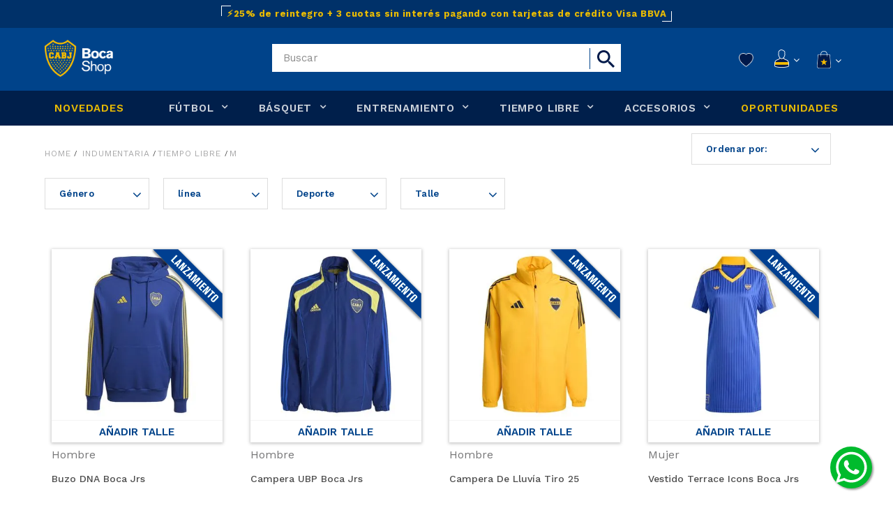

--- FILE ---
content_type: text/html; charset=utf-8
request_url: https://www.bocashop.com.ar/indumentaria/Tiempo%20Libre/M?O=OrderByReleaseDateDESC&PS=12&map=c,specificationFilter_21,specificationFilter_18
body_size: 70530
content:
<!-- 
 * Developed by Brandlive
 * [brandlivecommerce.com]
 * 
 * Based on:
 * - Bootstrap v.3
 * - VTEX Base Template [Category]
 -->
<!DOCTYPE html >
<html lang="es-AR" xmlns="http://www.w3.org/1999/xhtml" xmlns:vtex="http://www.vtex.com.br/2009/vtex-common" xmlns:vtex.cmc="http://www.vtex.com.br/2009/vtex-commerce">
  <head><meta name="language" content="es-AR" />
<meta name="country" content="ARG" />
<meta name="currency" content="$" />
<meta http-equiv="Content-Type" content="text/html;charset=utf-8" />
<meta name="description" content="" />
<meta name="Abstract" content="Indumentaria Tiempo Libre M – BocaShop" />
<meta name="author" content="bocashop" />
<meta name="copyright" content="bocashop" />
<meta name="vtex-version" content="1.0.0.0" />
<meta http-equiv="pragma" content="no-cache" />
<meta name="viewport" content="width=device-width, initial-scale=1.0" /><!-- Favicon --><meta name="theme-color" content="#000000" /><meta name="application-name" content="Tienda Correo" /><link rel="shortcut icon" href="/arquivos/favicon.png?v=637317178143830000" /><meta name="apple-mobile-web-app-title" content="Tienda Correo" /><meta name="msapplication-config" content="/files/browserconfig.xml" /><link rel="apple-touch-icon" sizes="180x180" href="/arquivos/apple-touch-icon.png?v=637871064166800000" /><link rel="icon" type="image/png" sizes="16x16" href="/arquivos/favicon.png?v=637317178143830000" /><!--<link rel="shortcut icon" href="/arquivos/correoargentino-favicon.ico" />--><!-- Favicon --><meta name="google-site-verification" content="2nVFGO4E34zE-aC1EFmvgXmfYnc1rmFrkjNB2gZT3J4" /><meta name="facebook-domain-verification" content="hcarjhp3uedrt0fliwhvu4ppeye22r" /><style> 
    
#grid-page #banner{
    min-height: 0px !important;
}
#grid-page #products{
    margin-top: 2em  !important;
}
</style><!-- Images soft loader --><title>Indumentaria Tiempo Libre M – BocaShop</title><script type="text/javascript" language="javascript">var jscheckoutUrl = 'https://www.bocashop.com.ar/checkout/#/cart';var jscheckoutAddUrl = 'https://www.bocashop.com.ar/checkout/cart/add';var jscheckoutGiftListId = '';var jsnomeSite = 'bocashop';var jsnomeLoja = 'bocashop';var jssalesChannel = '1';var defaultStoreCurrency = '$';var localeInfo = {"CountryCode":"ARG","CultureCode":"es-AR","CurrencyLocale":{"RegionDisplayName":"Argentina","RegionName":"AR","RegionNativeName":"Argentina","TwoLetterIsoRegionName":"AR","CurrencyEnglishName":"Argentine Peso","CurrencyNativeName":"peso argentino","CurrencySymbol":"$","ISOCurrencySymbol":"ARS","Locale":11274,"Format":{"CurrencyDecimalDigits":2,"CurrencyDecimalSeparator":",","CurrencyGroupSeparator":".","CurrencyGroupSize":3,"StartsWithCurrencySymbol":true},"FlagUrl":"http://www.geonames.org/flags/x/ar.gif"}};</script> 
<script type="text/javascript" language="javascript">vtxctx = {"searchTerm":"","categoryId":"3","categoryName":"Indumentaria","departmentyId":"3","departmentName":"Indumentaria","isOrder":"0","isCheck":"0","isCart":"0","actionType":"","actionValue":"","login":null,"url":"www.bocashop.com.ar","transurl":"www.bocashop.com.ar"};</script> 
<script language="javascript" src="https://bocashop.vteximg.com.br/scripts/mobile/mdetect.js?v=1.0.0.0"   type="text/javascript"></script>
<script language="javascript" src="https://bocashop.vteximg.com.br/scripts/mobile/mdetect2.js?v=1.0.0.0"   type="text/javascript"></script>
<script language="javascript" src="https://io.vtex.com.br/front-libs/jquery/1.8.3/jquery-1.8.3.min.js?v=1.0.0.0"   type="text/javascript"></script>
<script language="javascript" src="https://bocashop.vteximg.com.br/scripts/swfobject.js?v=1.0.0.0"   type="text/javascript"></script>
<script language="javascript" src="https://bocashop.vteximg.com.br/scripts/vtex.ajax.wait.js?v=1.0.0.0"   type="text/javascript"></script>
<script language="javascript" src="https://bocashop.vteximg.com.br/scripts/vtex.common.js?v=1.0.0.0"   type="text/javascript"></script>
<script language="javascript" src="https://vtex.vtexassets.com/_v/public/assets/v1/npm/@vtex/render-extension-loader@0.1.6/lib/render-extension-loader.js?v=1.0.0.0"   type="text/javascript"></script>
<script language="javascript" src="https://io.vtex.com.br/rc/rc.js?v=1.0.0.0"   type="text/javascript"></script>
<script language="javascript" src="https://activity-flow.vtex.com/af/af.js?v=1.0.0.0"   type="text/javascript"></script>
<script language="javascript" src="https://bocashop.vteximg.com.br/scripts/vtex.tagmanager.helper.js?v=1.0.0.0"   type="text/javascript"></script>
<script language="javascript" src="https://io.vtex.com.br/portal-ui/v1.21.0/scripts/vtex-events-all.min.js?v=1.0.0.0"   type="text/javascript"></script>
<script language="javascript" src="https://io.vtex.com.br/portal-ui/v1.21.0/scripts/vtex-analytics.js?v=1.0.0.0"   type="text/javascript"></script>
<script language="javascript" src="https://io.vtex.com.br/front-libs/front-i18n/0.7.2/vtex-i18n.min.js?v=1.0.0.0"   type="text/javascript"></script>
<script language="javascript" src="https://io.vtex.com.br/front-libs/front-utils/3.0.8/underscore-extensions.js?v=1.0.0.0"   type="text/javascript"></script>
<script language="javascript" src="https://bocashop.vteximg.com.br/scripts/currency-format.min.js?v=1.0.0.0"   type="text/javascript"></script>
<script language="javascript" src="https://io.vtex.com.br/front-libs/dustjs-linkedin/2.3.5/dust-core-2.3.5.min.js?v=1.0.0.0"   type="text/javascript"></script>
<script language="javascript" src="https://io.vtex.com.br/vtex.js/v2.13.1/vtex.min.js?v=1.0.0.0"   type="text/javascript"></script>
<script language="javascript" src="https://bocashop.vteximg.com.br/scripts/jquery.ui.core.js?v=1.0.0.0"   type="text/javascript"></script>
<script language="javascript" src="https://bocashop.vteximg.com.br/scripts/autocomplete/jquery.ui.widget.js?v=1.0.0.0"   type="text/javascript"></script>
<script language="javascript" src="https://bocashop.vteximg.com.br/scripts/autocomplete/jquery.ui.position.js?v=1.0.0.0"   type="text/javascript"></script>
<script language="javascript" src="https://bocashop.vteximg.com.br/scripts/autocomplete/jquery.ui.autocomplete.js?v=1.0.0.0"   type="text/javascript"></script>
<script language="javascript" src="https://bocashop.vteximg.com.br/scripts/vtex.commerce.search.js?v=1.0.0.0"   type="text/javascript"></script>
<script language="javascript" src="https://bocashop.vteximg.com.br/scripts/vtex.viewpart.fulltextsearchbox.js?v=1.0.0.0"   type="text/javascript"></script>
<script language="javascript" src="https://io.vtex.com.br/vtex-id-ui/3.28.0/vtexid-jquery.min.js?v=1.0.0.0"   type="text/javascript"></script>
<script language="javascript" src="https://io.vtex.com.br/portal-plugins/2.9.13/js/portal-minicart-with-template.min.js?v=1.0.0.0"   type="text/javascript"></script>
<script language="javascript" src="https://io.vtex.com.br/portal-plugins/2.9.13/js/portal-template-as-modal.min.js?v=1.0.0.0"   type="text/javascript"></script>
<script language="javascript" src="https://io.vtex.com.br/portal-plugins/2.9.13/js/portal-sku-selector-with-template-v2.min.js?v=1.0.0.0"   type="text/javascript"></script>
<script language="javascript" src="https://bocashop.vteximg.com.br/scripts/vtex.cookie.js?v=1.0.0.0"   type="text/javascript"></script>
<script language="javascript" src="https://bocashop.vteximg.com.br/scripts/jquery.pager.js?v=1.0.0.0"   type="text/javascript"></script>
<link rel="stylesheet" href="https://maxcdn.bootstrapcdn.com/font-awesome/4.4.0/css/font-awesome.min.css" /><link rel="stylesheet" href="/arquivos/jquery-ui.min.css?v=635825155361570000" /><link href="/arquivos/bootstrap.min.css?v=635827719507000000" rel="stylesheet" type="text/css" /><link rel="stylesheet" type="text/css" href="/arquivos/owl.carousel.2.2.1.css?v=638004860335730000" /><link rel="stylesheet" type="text/css" href="/arquivos/owl.theme.default.css?v=637312230244730000" /><link rel="stylesheet" type="text/css" href="/arquivos/brandlive.css?v=638687414497630000" /><link rel="stylesheet" type="text/css" href="/arquivos/new-global-styles.css?v=638779960739200000" /><link rel="stylesheet" type="text/css" href="/files/new-styles.css" /><script language="javascript">var ___scriptPathTransac = '';</script><script language="javascript">var ___scriptPath = '';</script><script src="/arquivos/brandlive-softload.min.js?v=637312230040770000" async="async"></script>
<!-- Start - WebAnalyticsViewPart -->
<script> var defaultUtmFromFolder = '';</script>
<!-- CommerceContext.Current.VirtualFolder.Name: @categoria@ -->

<script>
vtex.events.addData({"pageCategory":"Category","pageDepartment":"Indumentaria","pageUrl":"http://www.bocashop.com.ar/indumentaria/Tiempo Libre/M?O=OrderByReleaseDateDESC&PS=12&map=c,specificationFilter_21,specificationFilter_18","pageTitle":"Indumentaria Tiempo Libre M – BocaShop","skuStockOutFromShelf":["9041","9042","9211","9212","9205","9164","9218","9061","9051","8194","8181","8006","8007"],"skuStockOutFromProductDetail":[],"shelfProductIds":["1937","1938","1965","1958","1941","1939","1747","1746","1744","1716","1692"],"accountName":"bocashop","pageFacets":["departmentId:3","categoriesFullPath:/3/","brandId:2000001","productClusterSearchableIds:137","Talle:2XL","Género:Hombre","línea:Tiempo Libre","Deporte:Fútbol"],"categoryId":3,"categoryName":"Indumentaria"});
</script>

<script>
(function(w,d,s,l,i){w[l]=w[l]||[];w[l].push({'gtm.start':
                            new Date().getTime(),event:'gtm.js'});var f=d.getElementsByTagName(s)[0],
                            j=d.createElement(s),dl=l!='dataLayer'?'&l='+l:'';j.async=true;j.src=
                            '//www.googletagmanager.com/gtm.js?id='+i+dl;f.parentNode.insertBefore(j,f);
                            })(window,document,'script','dataLayer','GTM-5L96WWH');
</script>

<script>
var helper = new vtexTagManagerHelper('categoryView'); helper.init();
</script>

<!-- End - WebAnalyticsViewPart -->
<link rel="canonical" href="https://www.bocashop.com.ar/indumentaria/m/tiempo%20libre" /></head>
  <body id="grid-page" class="categoria"><div class="ajax-content-loader" rel="/no-cache/callcenter/disclaimer"></div><!-- countDown --><!-- preHeader slider --><div class="preheader-carousel" style="overflow: hidden;">
    <div>
        <ul>
  <li>
                <a href="/205?PS=8&map=productClusterIds">
                    <strong>⚡25% de reintegro + 3 cuotas sin interés pagando con tarjetas de crédito Visa BBVA </strong>
                </a>
            </li>
        </ul>
    </div>
</div><!-- ATENÇÃO, esse erro prejudica a performance do seu site, o conteudo de nome sameDay não foi renderizado por nao ser um XDocument válido, erro: - '=' is an unexpected token. The expected token is ';'. Line 5, position 39.--><header class="new-header"><!-- SubTemplate: Header --><div id="logo"><a href="/" target="_self"><img src="/arquivos/logo-boca.png?v=637316368732270000" alt="Boca Shop" /></a></div><!-- SubTemplate: Header --><!-- SubTemplate: Menu --><nav id="top-menu"><a class="menu-close" href="#"></a><!-- Menu Mobile Close --><ul class="menu"><li><a class="shop novedades" href="/novedades" style="color: #e9bb03;opacity: 1;">NOVEDADES</a></li><li class="has-sublevel"><a class="shop" href="/futbol">FÚTBOL</a><nav class="cat-menu"><div class="cat-n1"><ul class="cat-n1-list"><div class="content-sublevel"><li data-cat="1" class="has-sublevel-2"><a href="/authentic2-21" class="">Authentics</a><a href="/258?PS=8&amp;map=productClusterIds" class="">Temporada 25/26</a><a href="/218?PS=8&amp;map=productClusterIds&amp;O=OrderByReleaseDateDESC" class="">Temporada 24/25</a><a href="/busca/?fq=H:161" class="">Ediciones Anteriores</a><a href="/calzado?map=c,c,specificationFilter_21&amp;O=OrderByReleaseDateDESC" class="">Calzado</a></li><a href="/indumentaria/Equipo%20de%20juego?map=c,specificationFilter_21&amp;O=OrderByReleaseDateDESC" class="show-all">Ver todo</a></div><li class="categoria-destacada"><img class="black softLoaded" src="/arquivos/categoriafutbol.png?v=638852528746430000" alt="Boca" /><div class="info-destacado"><p>Indumentaria Oficial de Fútbol</p><a class="ver-todas" href="/indumentaria/Equipo%20de%20juego?map=c,specificationFilter_21&amp;O=OrderByReleaseDateDESC">Ver más</a></div></li></ul></div></nav></li><li class="has-sublevel"><a class="shop" href="/basquet">BÁSQUET</a><nav class="cat-menu"><div class="cat-n1"><ul class="cat-n1-list"><div class="content-sublevel"><li data-cat="1" class="has-sublevel-2"><a href="/indumentaria/Camisetas/Basquet" class="">Camisetas</a><a href="/indumentaria/Shorts/Basquet" class="">Shorts</a><a href="/indumentaria/Basquet/Tiempo-Libre" class="">Tiempo Libre</a></li><a href="/indumentaria/Basquet" class="show-all">Ver todo</a></div><li class="categoria-destacada"><img class="black softLoaded" src="/arquivos/CatBasquet.jpg?v=639044512288030000" alt="Boca" /><div class="info-destacado"><p>Indumentaria Oficial de Básquet</p><a class="ver-todas" href="/indumentaria/Basquet">Ver más</a></div></li></ul></div></nav></li><li class="has-sublevel"><a class="shop" href="/entrenamiento">ENTRENAMIENTO</a><nav class="cat-menu"><div class="cat-n1"><ul class="cat-n1-list"><div class="content-sublevel"><li data-cat="3" class="has-sublevel-2"><a href="/indumentaria/Remeras/Entrenamiento?map=c,c,specificationFilter_21&amp;O=OrderByReleaseDateDESC" class="">Remeras y Musculosas</a><a href="/indumentaria/Abrigos/Entrenamiento?map=c,c,specificationFilter_21&amp;O=OrderByReleaseDateDESC" class="">Camperas y Buzos</a><a href="/indumentaria/Pantalones-y-shorts/Entrenamiento?map=c,c,specificationFilter_21&amp;O=OrderByReleaseDateDESC" class="">Pantalones y Shorts</a><a href="/calzado?map=c,c,specificationFilter_21&amp;O=OrderByReleaseDateDESC" class="">Calzado</a></li><a href="/indumentaria/Entrenamiento" class="show-all">Ver todo</a></div><li class="categoria-destacada"><img class="black softLoaded" src="/arquivos/CategoriaEntrenamiento.png?v=638985646920470000" alt="Boca" /><div class="info-destacado"><p>Indumentaria Oficial de Entrenamiento</p><a class="ver-todas" href="/indumentaria/Entrenamiento">Ver más</a></div></li></ul></div></nav></li><li class="has-sublevel"><a class="shop" href="/tiempo-libre">TIEMPO LIBRE</a><nav class="cat-menu"><div class="cat-n1"><ul class="cat-n1-list"><div class="content-sublevel"><li data-cat="3" class="has-sublevel-2"><a href="/indumentaria/Remeras/Tiempo%20Libre?map=c,c,specificationFilter_21&amp;O=OrderByReleaseDateDESC" class="">Remeras y Chombas</a><a href="/indumentaria/abrigos/Tiempo%20Libre?map=c,c,specificationFilter_21&amp;O=OrderByReleaseDateDESC" class="">Camperas</a><a href="/202?PS=8&amp;map=productClusterIds&amp;O=OrderByReleaseDateDESC" class="">Gorras</a><a href="/indumentaria/Pantalones-y-shorts/Tiempo%20Libre?map=c,c,specificationFilter_21" class="">Pantalones y Shorts</a></li><a href="/indumentaria/Tiempo%20Libre?map=c,specificationFilter_21&amp;O=OrderByReleaseDateDESC" class="show-all">Ver todo</a></div><li class="categoria-destacada"><img class="black softLoaded" src="/arquivos/Categoria-Tiempo-Libre-25-26.png?v=638852434478070000" alt="Boca" /><div class="info-destacado"><p>Tiempo Libre</p><a class="ver-todas" href="/indumentaria/Tiempo%20Libre?map=c,specificationFilter_21&amp;O=OrderByReleaseDateDESC">Ver más</a></div></li></ul></div></nav></li><li class="has-sublevel"><a class="shop" href="/accesorios">ACCESORIOS</a><nav class="cat-menu"><div class="cat-n1"><ul class="cat-n1-list"><div class="content-sublevel"><li data-cat="3" class="has-sublevel-2"><a href="/202?PS=8&amp;map=productClusterIds&amp;O=OrderByReleaseDateDESC" class="">Gorras</a><a href="/accesorios/otros" class="">Hogar</a><a href="/232?PS=8&amp;map=productClusterIds&amp;O=OrderByReleaseDateDESC" class="">Regalos</a></li><a href="/accesorios?&amp;O=OrderByReleaseDateDESC" class="show-all">Ver todo</a></div><li class="categoria-destacada"><img class="black softLoaded" src="/arquivos/accesoriossss.png?v=638914768606170000" alt="Boca" /><div class="info-destacado"><p>Productos Oficiales</p><a class="ver-todas" href="/accesorios?&amp;O=OrderByReleaseDateDESC">Ver más</a></div></li></ul></div></nav></li><li><a class="shop oportunidades" href="/oportunidades" style="color: #e9bb03;opacity: 1;">OPORTUNIDADES</a></li></ul><!-- .menu --></nav><!-- SubTemplate: Menu --><!-- SubTemplate: MiniNav --><div class="mini-nav"><div class="search"><script type="text/javascript" language="javascript"> /*<![CDATA[*/ $(document).ready(function(){currentDept = '0'; enableFullTextSearchBox('ftBoxe68a92e01a4f4a47b606a4cf919bf377', 'ftDepte68a92e01a4f4a47b606a4cf919bf377', 'ftIdxe68a92e01a4f4a47b606a4cf919bf377', 'ftBtne68a92e01a4f4a47b606a4cf919bf377', '/SEARCHTERM','Buscar' );}); /*]]>*/ </script><fieldset class="busca"><legend>Buscar</legend><label>Buscar</label><select id="ftDepte68a92e01a4f4a47b606a4cf919bf377"><option value="">Todo o Site</option><option value="1">Test Category</option><option value="3">Indumentaria</option><option value="5">Calzado</option></select><input type="hidden" id=ftIdxe68a92e01a4f4a47b606a4cf919bf377 value="" /><input id="ftBoxe68a92e01a4f4a47b606a4cf919bf377" class="fulltext-search-box" type="text" size="20" accesskey="b" /><input id="ftBtne68a92e01a4f4a47b606a4cf919bf377" type="button" value="Buscar" class="btn-buscar" /></fieldset></div><!-- .search --><div class="topmini"><div class="link-favorites"><a href="/account/wishlist"></a></div><div class="login"><div class="user-wellcome" style="display:none"><span></span><p></p></div><a class="skip-link" data-id="login" id="prelogin" href="#"></a><div id="login" class="login-box skip-content"><a class="account" href="/account">Mi Cuenta</a><script>
                                    $(document).ready(function () {
                                        vtexid.setScope('9ea4b8c4-9ea1-4d32-b689-4f25003b0d6e');
                                        vtexid.setScopeName('bocashop');
                                        $('body').on('click', '#login', function () {
                                            vtexid.start(
                                                    {
                                                        returnUrl: '/indumentaria/Tiempo%20Libre/M?O=OrderByReleaseDateDESC&PS=12&map=c,specificationFilter_21,specificationFilter_18',
                                                        userEmail: '',
                                                        locale: 'es-AR',
                                                        forceReload: false
                                                    });
                                        });
                                    });
                                   </script><div class="ajax-content-loader" rel="/no-cache/user/welcome"></div></div><!-- login-box --></div><!-- .login --><div class="mini-cart"><a href="#" data-id="mini-cart-control" id="button" class="skip-link"><span class="quantity"></span></a><div id="mini-cart-control" class="skip-content"><div class="portal-minicart-ref"></div><script>$('.portal-minicart-ref').minicart({ showMinicart: true, showTotalizers: false  , showShippingOptions: false });</script></div><!-- VTEX MiniCart Control --><div id="mini-cart-holder"><div class="header"><div class="title">
            Mi compra
            <span class="quantity"></span></div><!-- Title --><a class="close" href="#"></a></div><!-- Header --><div class="items"></div><!-- Products --><div class="footer"><div class="totals"><!--<span class="info">Total</span>
            <span class="money"></span>--></div><!-- Totals --><div class="actions"><a class="btn" href="/checkout/#/cart">Iniciar compra</a><!--<a href="/checkout/#/cart">Ver detalles de mi compra</a>--></div><!-- Actions --></div><!-- Footer --><div class="delete-cart" style="display:none">Vaciar carrito</div></div><!-- #mini-cart-holder --></div><!-- .mini-cart --></div><!--Top mininav--></div><!-- SubTemplate: MiniNav --></header><!-- Header --><!-- Grid Banner --><article id="banner"><div class="desktop"></div><!-- Banner Desktop  --><div class="desktop_title"><h2 class="titulo-sessao">Indumentaria</h2><!-- Title --></div><!-- title behaviour desktop --></article><!-- Grid Banner --><section id="content"><div class="container"><!-- Title --><div id="breadcrumbs"><div class="bread-crumb">
<ul>
<li><a title="BocaShop" href="/">BocaShop</a></li>
<li><a title="Indumentaria" href="https://www.bocashop.com.ar/indumentaria">Indumentaria</a></li><li><a title="Tiempo Libre" href="https://www.bocashop.com.ar/indumentaria/Tiempo Libre?O=OrderByReleaseDateDESC&PS=12&map=c,specificationFilter_21">Tiempo Libre</a></li><li class="last"><strong><a title="M" href="https://www.bocashop.com.ar/indumentaria/Tiempo Libre/M?O=OrderByReleaseDateDESC&PS=12&map=c,specificationFilter_21,specificationFilter_18">M</a></strong></li></ul>
</div>
<!-- BreadCrumbs --></div><!-- Title --><div id="smart-filters"></div><!-- Smart Filters --><!-- Filters --><aside id="filters"><a class="open-filters" href="#">FILTRAR</a>
<script type="text/javascript" language="javascript">
    $(document).ready(function() {
        partialSearchUrl = '/busca?O=OrderByReleaseDateDESC&PS=12&map=c%2cspecificationFilter_21%2cspecificationFilter_18&';
    });
</script>
<div class="navigation-tabs">    <div class="menu-departamento">        <span class="rt"></span><span class="rb"></span>        <div>            <div class="menu-navegue">                <a title="Navegue" class="search-navigator-tab tab-navegue-ativo" href="#">Navegar</a>                <a title="Refinar Resultado" class="search-navigator-tab tab-refinar" href="#">Refinar Resultado</a>            </div><div class="search-multiple-navigator" style="display: none;" ><h3 class="indumentaria"><span></span><a href="https://www.bocashop.com.ar/indumentaria" title="Indumentaria">Indumentaria</a></h3>
<h4 class="indumentaria"><span></span><a href="https://www.bocashop.com.ar/indumentaria" title="Indumentaria">Indumentaria</a></h4>
<a title="Refinar Resultado" class="bt-refinar search-filter-button even" href="#">Refinar Resultado</a><fieldset class="refino Especificaciones">
<h5 class="  Especificaciones">Género</h5>
<div class="">
<label><input rel="fq=specificationFilter_20:Hombre" class="multi-search-checkbox" type="checkbox" name="Hombre" value="Hombre"/>Hombre (6)</label><label><input rel="fq=specificationFilter_20:Mujer" class="multi-search-checkbox" type="checkbox" name="Mujer" value="Mujer"/>Mujer (5)</label></div></fieldset><fieldset class="refino even Especificaciones">
<h5 class="  even Especificaciones">línea</h5>
<div class="">
<label>Tiempo Libre</label><a href="https://www.bocashop.com.ar/indumentaria/M?O=OrderByReleaseDateDESC&PS=12&map=c,specificationFilter_18" class="ver-filtros">Ver todas las opciones</a></div></fieldset><fieldset class="refino Especificaciones">
<h5 class="  Especificaciones">Deporte</h5>
<div class="">
<label><input rel="fq=specificationFilter_23:F%c3%batbol" class="multi-search-checkbox" type="checkbox" name="F%c3%batbol" value="F&#250;tbol"/>F&#250;tbol (8)</label></div></fieldset><fieldset class="refino even Especificaciones">
<h5 class="  even Especificaciones">Talle</h5>
<div class="">
<label>M</label><a href="https://www.bocashop.com.ar/indumentaria/Tiempo Libre?O=OrderByReleaseDateDESC&PS=12&map=c,specificationFilter_21" class="ver-filtros">Ver todas las opciones</a></div></fieldset></div><div class="search-single-navigator" style="display:block"><h3 class="indumentaria"><span></span>Indumentaria</h3><ul class="productClusterSearchableIds " >
<li ><a href="https://www.bocashop.com.ar/indumentaria/Tiempo Libre/M/137?O=OrderByReleaseDateDESC&PS=12&map=c,specificationFilter_21,specificationFilter_18,productClusterSearchableIds" title="All Products">All Products (11)</a></li>
<li ><a href="https://www.bocashop.com.ar/indumentaria/Tiempo Libre/M/177?O=OrderByReleaseDateDESC&PS=12&map=c,specificationFilter_21,specificationFilter_18,productClusterSearchableIds" title="novedades (menú principal)">novedades (menú principal) (6)</a></li>
<li ><a href="https://www.bocashop.com.ar/indumentaria/Tiempo Libre/M/221?O=OrderByReleaseDateDESC&PS=12&map=c,specificationFilter_21,specificationFilter_18,productClusterSearchableIds" title="aniversario-bombonera">aniversario-bombonera (1)</a></li>
<li ><a href="https://www.bocashop.com.ar/indumentaria/Tiempo Libre/M/225?O=OrderByReleaseDateDESC&PS=12&map=c,specificationFilter_21,specificationFilter_18,productClusterSearchableIds" title="nuestros-elegidos">nuestros-elegidos (2)</a></li>
<li ><a href="https://www.bocashop.com.ar/indumentaria/Tiempo Libre/M/239?O=OrderByReleaseDateDESC&PS=12&map=c,specificationFilter_21,specificationFilter_18,productClusterSearchableIds" title="Semana Xeneize">Semana Xeneize (1)</a></li>
<li ><a href="https://www.bocashop.com.ar/indumentaria/Tiempo Libre/M/250?O=OrderByReleaseDateDESC&PS=12&map=c,specificationFilter_21,specificationFilter_18,productClusterSearchableIds" title="tl camperas y buzos">tl camperas y buzos (2)</a></li>
<li ><a href="https://www.bocashop.com.ar/indumentaria/Tiempo Libre/M/251?O=OrderByReleaseDateDESC&PS=12&map=c,specificationFilter_21,specificationFilter_18,productClusterSearchableIds" title="tl pantalones y shorts">tl pantalones y shorts (2)</a></li>
<li ><a href="https://www.bocashop.com.ar/indumentaria/Tiempo Libre/M/272?O=OrderByReleaseDateDESC&PS=12&map=c,specificationFilter_21,specificationFilter_18,productClusterSearchableIds" title="Ver todo">Ver todo (5)</a></li>
<li ><a href="https://www.bocashop.com.ar/indumentaria/Tiempo Libre/M/273?O=OrderByReleaseDateDESC&PS=12&map=c,specificationFilter_21,specificationFilter_18,productClusterSearchableIds" title="Ver todo 2">Ver todo 2 (5)</a></li>
<li ><a href="https://www.bocashop.com.ar/indumentaria/Tiempo Libre/M/294?O=OrderByReleaseDateDESC&PS=12&map=c,specificationFilter_21,specificationFilter_18,productClusterSearchableIds" title="CYBER MONDAY 2025">CYBER MONDAY 2025 (3)</a></li>
<li class="last"><a href="https://www.bocashop.com.ar/indumentaria/Tiempo Libre/M/305?O=OrderByReleaseDateDESC&PS=12&map=c,specificationFilter_21,specificationFilter_18,productClusterSearchableIds" title="ultimas-unidades">ultimas-unidades (2)</a></li>
</ul>
<h4 class="indumentaria even">Abrigos</h4>
<ul class="abrigos even">
</ul>
<h4 class="indumentaria even">Pantalones y Shorts</h4>
<ul class="pantalones-y-shorts even">
</ul>
<h4 class="indumentaria even">Vestidos</h4>
<ul class="vestidos even">
</ul>
<h5 class="Hide Especificaciones HideGenero">Género</h5>
<ul class="Género  Especificaciones" >
<li ><a href="https://www.bocashop.com.ar/indumentaria/Tiempo Libre/M/Hombre?O=OrderByReleaseDateDESC&PS=12&map=c,specificationFilter_21,specificationFilter_18,specificationFilter_20" title="Hombre">Hombre (6)</a></li>
<li class="last"><a href="https://www.bocashop.com.ar/indumentaria/Tiempo Libre/M/Mujer?O=OrderByReleaseDateDESC&PS=12&map=c,specificationFilter_21,specificationFilter_18,specificationFilter_20" title="Mujer">Mujer (5)</a></li>
</ul><h5 class=" even Especificaciones linea">línea</h5>
<ul class=" even Especificaciones">
<li class="filtro-ativo">Tiempo Libre</li><a href="https://www.bocashop.com.ar/indumentaria/M?O=OrderByReleaseDateDESC&PS=12&map=c,specificationFilter_18" class="ver-filtros">Ver todas las opciones</a></ul><h5 class="Hide Especificaciones HideDeporte">Deporte</h5>
<ul class="Deporte  Especificaciones" >
<li class="last"><a href="https://www.bocashop.com.ar/indumentaria/Tiempo Libre/M/Fútbol?O=OrderByReleaseDateDESC&PS=12&map=c,specificationFilter_21,specificationFilter_18,specificationFilter_23" title="Fútbol">Fútbol (8)</a></li>
</ul><h5 class=" even Especificaciones Talle">Talle</h5>
<ul class=" even Especificaciones">
<li class="filtro-ativo">M</li><a href="https://www.bocashop.com.ar/indumentaria/Tiempo Libre?O=OrderByReleaseDateDESC&PS=12&map=c,specificationFilter_21" class="ver-filtros">Ver todas las opciones</a></ul></div>        </div>    </div></div><div class="urlLastSearch" style="display:none">http://www.bocashop.com.ar/indumentaria/Tiempo%20Libre/M?O=OrderByReleaseDateDESC&PS=12&map=c,specificationFilter_21,specificationFilter_18</div><div id="applied-filters"></div></aside><!-- Filters --><article id="products"><div class="main"><p class="searchResultsTime"><span class="resultado-busca-numero"><span class="label">Produtos encontrados:</span> <span class="value">11</span></span><span class="resultado-busca-termo"> <span class="label">Resultado da Pesquisa por:</span> <strong class="value"></strong></span><span class="resultado-busca-tempo"> <span class="label">En</span> <span class="value">2 ms</span></span></p><div class="sub"><div class="resultado-busca-filtro">
<fieldset class="orderBy">
<label>Ordenar por:</label>
<select id="O" onchange="window.location.href= '/indumentaria/Tiempo Libre/M?PS=12&map=c,specificationFilter_21,specificationFilter_18&' + 'O=' + this.options[this.selectedIndex].value">
<option  value="">Ordenar por</option>
<option  value="OrderByPriceASC">Precio más bajo</option>
<option  value="OrderByPriceDESC">Precio más alto</option>
<option  value="OrderByTopSaleDESC">Más vendidos</option>
<option  value="OrderByReviewRateDESC">Mejor valorados</option>
<option  value="OrderByNameASC">A - Z</option>
<option  value="OrderByNameDESC">Z - A</option>
<option selected="selected" value="OrderByReleaseDateDESC">Fecha de lanzamiento</option>
<option  value="OrderByBestDiscountDESC">Mejor descuento</option>
</select>
</fieldset>
<fieldset class="filterBy">
Artículos por página:
<select id="PS" onchange="window.location.href= '/indumentaria/Tiempo Libre/M?O=OrderByReleaseDateDESC&map=c,specificationFilter_21,specificationFilter_18&' + 'PS=' + this.options[this.selectedIndex].value">
<option selected="selected" value="12">12</option>
<option  value="24">24</option>
<option  value="36">36</option>
<option  value="48">48</option>
</select>
</fieldset>
<p class="compare">Produtos selecionados para comparar: <strong><span class="compare-selection-count" id="NumeroSuperior">0</span></strong><a title="Comparar" class="btn-comparar" href="#">Comparar</a></p></div></div><div class="vitrine resultItemsWrapper">
            <script type='text/javascript'>
            var pagecount_53644694;
            $(document).ready(function () {
                pagecount_53644694 = 1;
                $('#PagerTop_53644694').pager({ pagenumber: 1, pagecount: pagecount_53644694, buttonClickCallback: PageClick_53644694 });
                $('#PagerBottom_53644694').pager({ pagenumber: 1, pagecount: pagecount_53644694, buttonClickCallback: PageClick_53644694 });
                if (window.location.hash != '') PageClick_53644694(window.location.hash.replace(/\#/, ''));
            });
            PageClick_53644694 = function(pageclickednumber) {
                window.location.hash = pageclickednumber;
                $('#ResultItems_53644694').load('/buscapagina?fq=C%3a%2f3%2f&fq=specificationFilter_21%3aTiempo+Libre&fq=specificationFilter_18%3aM&O=OrderByReleaseDateDESC&PS=12&sl=b2888d52-7b87-4596-8a9a-6cc45a726e3b&cc=1&sm=0&PageNumber=' + pageclickednumber,
                    function() {
                        $('#PagerTop_53644694').pager({ pagenumber: pageclickednumber, pagecount: pagecount_53644694, buttonClickCallback: PageClick_53644694 });
                        $('#PagerBottom_53644694').pager({ pagenumber: pageclickednumber, pagecount: pagecount_53644694, buttonClickCallback: PageClick_53644694 });
                    bindQuickView();
                });
            }</script><div class="pager top" id="PagerTop_53644694"></div><div id="ResultItems_53644694" class="product-list"><div class="product-list n1colunas"><ul><li layout="b2888d52-7b87-4596-8a9a-6cc45a726e3b" class=" last">

<div id="product-1937" class="box-item">

<!-- BLOQUEA EL SELECTOR DE TALLES X PREVENTA exclusiva socio-->
<script>

$(document).ready(function () {
  if ($("#product-1937 .flag.preventa-socios").length != 0) {
    $("#product-1937 .talle-wrapper span").addClass("nostock");
    $("#product-1937 .only-buy-button")
      .html("PREVENTA SOCIOS")
      .css({ 'pointer-events': 'none', 'cursor': 'default' });
  }
});

setTimeout(() => {
if ($("#product-1937 .flag.preventa-socios").length != 0) {
    if (typeof myGlobalData !== "undefined") {
         console.log("myGlobalData",myGlobalData)
         if(myGlobalData != "preventa-socios"){
            $("#product-1937 .talle-wrapper span").addClass("nostock")
            $("#product-1937 .only-buy-button").html("PREVENTA SOCIOS").css({ 'pointer-events': 'none','cursor': 'default'})
         }else{
            $("#product-1937 .talle-wrapper span").removeClass("nostock")
            $("#product-1937 .only-buy-button").html("COMPRAR").css({ 'pointer-events': 'inherit','cursor': 'pointer'})
         }
    }else {
        $("#product-1937 .talle-wrapper span").addClass("nostock")
        $("#product-1937 .only-buy-button").html("PREVENTA SOCIOS").css({ 'pointer-events': 'none','cursor': 'default'})
    }
}

ProductFlags.onReady(() => {
  document.querySelectorAll('#product-1937').forEach(el => {
    ProductFlags.applyFlagsToProduct(el)
  })
})

}, 3000);
</script>
<!-- BLOQUEA EL SELECTOR DE TALLES X PREVENTA exclusiva socio-->
  
  
    <div class="product-field product_field_21 product-field-type_5">
línea
<ul>
<li class="tiempo-libre" >Tiempo Libre</li>
</ul>
</div>

  
  <!-- Badge Constructor -->
  <script>
    if (typeof window.createBadge === 'undefined') {
      function createBadge(productID) {
        var linkElements = document.querySelectorAll("#"+productID+" .product-link");
        var badgeContent = document.querySelector("#"+productID+" .product_field_25 ul li .cucarda");
        if (badgeContent) {
          badgeContent = badgeContent.outerHTML;
          for (var i = 0, len = linkElements.length; i < len; i++) {
            linkElements[i].insertAdjacentHTML('afterend', badgeContent);
          }
        }
      };
    }
    createBadge('product-1937');
  </script>
  
  <div class="cucardas">
                        <div class="product-field product_field_30 product-field-type_1">
cucardaLanzamiento
<ul>
<li class="<img-src-"/arquivos/cucardas-lanzamiento-1.png?v=637612615885300000">" ><img src="/arquivos/cucardas-lanzamiento-1.png?v=637612615885300000"></li>
</ul>
</div>

      </div>
  
  <div style="display:none;"><p class="flag all-products">All Products</p><p class="flag novedades--menu-principal-">novedades (menú principal)</p><p class="flag todos-los-productos">todos los productos</p><p class="flag cyber-monday-exclusivo-socios-flash">cyber-monday-exclusivo-socios-flash</p></div>
      <script>  //Bloquea la estampa
        setTimeout(() => {
        
        if ($("#product-1937 .flag.estampas").length != 0) {
            $("#product-1937 .talle-wrapper span").addClass("nostock")
            $("#product-1937 .only-buy-button").css({ 'pointer-events': 'none','cursor': 'default'})
        }

        }, 1500);
    </script>
    

    <div class="freeShippingHightlight" style="display: none;">Envio gratis</div>

  <div class="product-image">
    <a class="product-link" title="Buzo DNA Boca Jrs" href="https://www.bocashop.com.ar/buzo-dna-boca-jrs/p">
        <img src="https://bocashop.vteximg.com.br/arquivos/ids/173531-360-360/JF0414_1_APPAREL_Photography_Front-Center-View_white.jpg?v=638900500969270000" width="360" height="360" alt="JF0414_1_APPAREL_Photography_Front-Center-View_white" id="" />
        <div class="atras">
            
        </div>
    </a>
    <div class="content-talles" id="Buzo DNA Boca Jrs">
        <div class="section-talles">
            <p class="title-talles">Añadir Talle</p>
            <div class="talle-wrapper"></div>
        </div>
    </div>
  
  </div>
  <!-- Product Image -->
  
  <div class="genreProduct"></div>
  <span class="product-description">Buzo DNA Boca Jrs</span>

      <span class="product-price default">

            <span class="best-price"></span>
      
      

  </span>
  <!-- product-price -->
  
  <a class="product-link-button" title="Buzo DNA Boca Jrs" href="https://www.bocashop.com.ar/buzo-dna-boca-jrs/p">Comprar</a>
  
    <!-- Remove Decimals from prices & discount -->
    <script>
      if (typeof window.replaceDecimals === 'undefined') {
        function replaceDecimals(priceString, elementsArray) {
          if (priceString) {
            for (var i = 0, len = elementsArray.length; i < len; i++) {
              elementsArray[i].innerHTML = priceString.replace(/\s/, '').replace(",00", '');
            }
          }
        };
        function replaceDecimalsPercentage(priceString, elementsArray) {
          if (priceString) {
            for (var i = 0, len = elementsArray.length; i < len; i++) {
              elementsArray[i].innerHTML = priceString.split(",")[0];
              elementsArray[i].innerHTML += "%";
            }
          }
        };
      }

      replaceDecimals("$ 119.999,00", document.querySelectorAll("#product-1937 .best-price"));
          </script>
    
        <p class="cuotas"> 
        <span class="number-installments">3</span>
        <span class="value-installments">$ 39.999,66</span>
    </p>


  <div class="grid-buy-button" style="display:none">

    <div class="grid-qty-selector">
      <button class="subs">-</button>
      <input type="number" value="1" disabled="disabled" />
      <button class="adds">+</button>
    </div>
    <!-- Quantity Selector -->

    <span class="text addtocart active">Agregar</span>
    <span class="text loading">Agregando...</span>
    <span class="text viewprod">Ver</span>
    <span class="text nostock">Agotado</span>
    <span class="icon"></span>

  </div>
  <!-- BuyInGrid Button-->
      <a href="https://www.bocashop.com.ar/buzo-dna-boca-jrs/p" class="only-buy-button" id="Buzo DNA Boca Jrs">COMPRAR</a>
    <script>

    // Add / Remove Quantity
    if (typeof window._quantityGrid === 'undefined') {

      function _quantityGrid(productID, currentSKU) {

        jQuery(document).on('click', '#product-'+productID+' .grid-buy-button .grid-qty-selector button', function(){
    
          // Block Buttons
          jQuery('#product-'+productID+' .grid-buy-button .grid-qty-selector').addClass('loading');

          var maxQtyProd;
          vtexjs.catalog.getProductWithVariations(productID).done(function(product){
            maxQtyProd = product.skus[0].availablequantity;
          });
    
          var currentInput = jQuery('#product-'+productID+' .grid-buy-button .grid-qty-selector input'),
              currentQty = Number( currentInput.val() ),
              newQty = currentQty;
    
          if ( jQuery(this).hasClass('adds') ) newQty++;
    
          if ( jQuery(this).hasClass('subs') && currentQty > 0 ) newQty--;
    
          if(newQty <= maxQtyProd){
            currentInput.val(newQty).trigger('input').trigger('change');
          } else {
            currentInput.val(maxQtyProd).trigger('input').trigger('change');
          }
    
          // Update Item Qty
          vtexjs.checkout.orderForm.items.forEach(function(item, index) {
    
            if( item.id == currentSKU.sku ) {
              var _itemToUpdate = [{
                    index: index,
                    quantity: newQty
                  }];
    
              vtexjs.checkout.updateItems(_itemToUpdate, null, false).done( function(){
                constructMC("#mini-cart-holder .items", true);
    
                /* Self Contained Remove (Not in use)
                if (newQty === 0) {
                  jQuery('#product-'+productID+' .grid-buy-button .grid-qty-selector').removeClass('active');
                  currentInput.val(1).trigger('input').trigger('change');
                  jQuery("#product-"+productID+" .grid-buy-button .text.addtocart").addClass('active');
                }
                */
    
                // Enable Buttons
                jQuery('#product-'+productID+' .grid-buy-button .grid-qty-selector').removeClass('loading');
    
              });
            }
          });
    
        });
  
      }

    }
    // _quantityGrid()

    if (typeof window._addToCartGrid === 'undefined') {

      function _addToCartGrid(productID, currentSKU) {
              
        // Set Current SKU to Add
        var item = [{
          id: currentSKU.sku,
          quantity: 1,
          seller: currentSKU.sellerId
        }];

        // Loading
        document.querySelector("#product-"+productID+" .grid-buy-button .text.addtocart").classList.remove('active');
        document.querySelector("#product-"+productID+" .grid-buy-button .text.loading").classList.add('active');
        document.querySelector("#product-"+productID+" .grid-buy-button .icon").classList.add('loading');

        // AddToCart Handling
        vtexjs.checkout.addToCart(item, null, jssalesChannel)
          .fail(function(orderForm) {
            // Resets Button in case of Aborted Request
            document.querySelector("#product-"+productID+" .grid-buy-button .text.loading").classList.remove('active');
            document.querySelector("#product-"+productID+" .grid-buy-button .icon").classList.remove('loading');
            document.querySelector("#product-"+productID+" .grid-buy-button .text.addtocart").classList.add('active');
          })
          .done(function(orderForm) {

            // ReForge Minicart And Activate Quantity
            constructMC("#mini-cart-holder .items", true);

            document.querySelector("#product-"+productID+" .grid-buy-button .text.loading").classList.remove('active');
            document.querySelector("#product-"+productID+" .grid-buy-button .icon").classList.remove('loading');
            document.querySelector("#product-"+productID+" .grid-buy-button .grid-qty-selector").classList.add('active');
          });
      }

    }
    // _addToCartGrid()

    if (typeof window._buyInGrid === 'undefined') {

      window._buyInGrid = function(productID) {

        vtexjs.catalog.getProductWithVariations(productID).done(function (product) {

          if (product.skus.length > 1 ) {

            // If more than 1 SKU, go to PDP}
            if(document.querySelector("#product-"+productID+" .grid-buy-button")){
                document.querySelector("#product-"+productID+" .grid-buy-button").style.zIndex = 0;
                document.querySelector("#product-"+productID+" .grid-buy-button .text.addtocart").classList.remove('active');
                document.querySelector("#product-"+productID+" .grid-buy-button .text.viewprod").classList.add('active');
            }
            

          } else {

            _quantityGrid(productID, product.skus[0]);

            // Check if Prod  Was AddedToCart
            var _checkForOrderForm = setInterval( function(){

              // Loop until OrderForm is Ready
              try {

                if (vtexjs.checkout.orderForm.items != 'undefined') {

                  vtexjs.checkout.orderForm.items.forEach(function(item, index) {

                    if( item.id == product.skus[0].sku ) {

                      jQuery('#product-'+productID+' .grid-buy-button .grid-qty-selector input')
                        .val(item.quantity).trigger('input').trigger('change');

                      document.querySelector("#product-"+productID+" .grid-buy-button .text.addtocart").classList.remove('active');
                      document.querySelector("#product-"+productID+" .grid-buy-button .grid-qty-selector").classList.add('active');
                    }

                  });

                  clearInterval(_checkForOrderForm);

                }

              } catch { /* Expected */ }

            }, 10);

            // AddToCart Button only if Prod wasn't added Before
            /*document.querySelector("#product-"+productID+" .grid-buy-button")
            .addEventListener('click', function() {
              if ( !document.querySelector("#product-"+productID+" .grid-buy-button .grid-qty-selector")
                .classList.contains('active') ) {
                  _addToCartGrid(productID, product.skus[0] );
                }
            });*/

          }

        });

      }
      
    }
    // _buyInGrid()

    _buyInGrid( 1937 );
    //getGenre
    
    function getGenre(id){
        fetch("/api/catalog_system/pub/products/search?fq=productId:" + id)
        .then(response => response.json())
        .then(data => function checkGenre(){
          if(data[0].Género){
              var genre = document.querySelector('#product-'+ id + ' .genreProduct');
              genre.innerText = data[0].Género[0];
              
          }
        }())
        
     }
     getGenre( 1937 );
    
    
    // Talles en grilla
        if (typeof window.productDataProcess === 'undefined') {

            function productDataProcess(productID) {

                try {
                    if (document.querySelector('#product-' + productID).classList.contains('data-applied')) return;
                 } catch (error) { /* Expected fail on empty selector*/ }


                vtexjs.catalog.getProductWithVariations(productID).done(function (product) {


                    // Buy In Grid
                    product.skus.forEach(function (sku) {

                    // Forges the link for the size
                    var _forgedSize = document.createElement('span');

                    // Assign Class for Target Pourposes
                    _forgedSize.classList.add('sizeLink');

                    // SKU ID attribute
                    _forgedSize.setAttribute("data-sku", sku.sku);
                    _forgedSize.setAttribute("data-size", sku.dimensions.Talle);

                    if ( sku.dimensions.Talle )  _forgedSize.innerText = sku.dimensions.Talle;

                    // Availability
                    if (!sku.available) _forgedSize.classList.add('nostock');

                    // Append the forged size
                    var sizesWrappers = document.querySelectorAll('#product-' + productID + ':not(.data-applied) .talle-wrapper');
                    sizesWrappers.forEach(function (sizeWrapper) {
                    sizeWrapper.appendChild(_forgedSize.cloneNode(true));
                    });

                    }); // Buy In Grid

                    // Set Applied State to al processed products.
                    var allCurrentProductInstances = document.querySelectorAll('#product-' + productID + ':not(.data-applied)');
                    allCurrentProductInstances.forEach(function (currentProductInstance) {
                      currentProductInstance.classList.add('data-applied');
                    });


                }); // getProductWithVariations()

            } // productDataProcess(productID)
        }
        productDataProcess(1937);

  </script>
  
  <script>

    function _closeClick(){
        jQuery('.btn_siga').on('click', function(){
            jQuery.fancybox.close();
            location.reload()
        });
    }

    function variationItemCard(id) {
        (function checkVariation() {

            let itemPriceCart = document.querySelectorAll("#product-" +id+ " .content-talles");

            const time = setInterval(function() {
                if (itemPriceCart.length > 0) {
                  clearInterval(time);

                    jQuery('#product-'+id+' .content-talles .talle-wrapper').on('click', 'span.sizeLink', function () {
                        const itemSku = $(this).attr('data-sku');
                        const itemImg = $(this).parent().parent().parent().parent().parent().find('.product-image img')[0].currentSrc;
                        const itemName = $(this).parent().parent().parent().parent().parent().find('.product-description')
                     

                        const itemCart = { id: itemSku, quantity: 1, seller: "1" }
                        vtexjs.checkout.addToCart([itemCart], null).done(function(orderForm) {
                            $('#sigaComprandoCart .product-image .product-img').html(`<img src=${itemImg} width="360" height="360">`);
                            $('#sigaComprandoCart .product-info .prodname').html(itemName);
                            jQuery.fancybox({
                                'href' : '#sigaComprandoCart',
                                'titleShow' : false,
                                'transitionIn' : 'elastic',
                                'transitionOut' : 'elastic',
                                wrapCSS : 'seguir_compra'
                            });
                        })
                    })
                }
            })

        })();
    }
    variationItemCard(1937);
    
 
    
    window.addEventListener('load', function(){
        _closeClick();
    });

</script>
  
</div>
<!-- Box Item -->
</li><li id="helperComplement_1937" style="display:none" class="helperComplement"></li></ul><ul><li layout="b2888d52-7b87-4596-8a9a-6cc45a726e3b" class=" last">

<div id="product-1938" class="box-item">

<!-- BLOQUEA EL SELECTOR DE TALLES X PREVENTA exclusiva socio-->
<script>

$(document).ready(function () {
  if ($("#product-1938 .flag.preventa-socios").length != 0) {
    $("#product-1938 .talle-wrapper span").addClass("nostock");
    $("#product-1938 .only-buy-button")
      .html("PREVENTA SOCIOS")
      .css({ 'pointer-events': 'none', 'cursor': 'default' });
  }
});

setTimeout(() => {
if ($("#product-1938 .flag.preventa-socios").length != 0) {
    if (typeof myGlobalData !== "undefined") {
         console.log("myGlobalData",myGlobalData)
         if(myGlobalData != "preventa-socios"){
            $("#product-1938 .talle-wrapper span").addClass("nostock")
            $("#product-1938 .only-buy-button").html("PREVENTA SOCIOS").css({ 'pointer-events': 'none','cursor': 'default'})
         }else{
            $("#product-1938 .talle-wrapper span").removeClass("nostock")
            $("#product-1938 .only-buy-button").html("COMPRAR").css({ 'pointer-events': 'inherit','cursor': 'pointer'})
         }
    }else {
        $("#product-1938 .talle-wrapper span").addClass("nostock")
        $("#product-1938 .only-buy-button").html("PREVENTA SOCIOS").css({ 'pointer-events': 'none','cursor': 'default'})
    }
}

ProductFlags.onReady(() => {
  document.querySelectorAll('#product-1938').forEach(el => {
    ProductFlags.applyFlagsToProduct(el)
  })
})

}, 3000);
</script>
<!-- BLOQUEA EL SELECTOR DE TALLES X PREVENTA exclusiva socio-->
  
  
    <div class="product-field product_field_21 product-field-type_5">
línea
<ul>
<li class="tiempo-libre" >Tiempo Libre</li>
</ul>
</div>

  
  <!-- Badge Constructor -->
  <script>
    if (typeof window.createBadge === 'undefined') {
      function createBadge(productID) {
        var linkElements = document.querySelectorAll("#"+productID+" .product-link");
        var badgeContent = document.querySelector("#"+productID+" .product_field_25 ul li .cucarda");
        if (badgeContent) {
          badgeContent = badgeContent.outerHTML;
          for (var i = 0, len = linkElements.length; i < len; i++) {
            linkElements[i].insertAdjacentHTML('afterend', badgeContent);
          }
        }
      };
    }
    createBadge('product-1938');
  </script>
  
  <div class="cucardas">
                        <div class="product-field product_field_30 product-field-type_1">
cucardaLanzamiento
<ul>
<li class="<img-src-"/arquivos/cucardas-lanzamiento-1.png?v=637612615885300000">" ><img src="/arquivos/cucardas-lanzamiento-1.png?v=637612615885300000"></li>
</ul>
</div>

      </div>
  
  <div style="display:none;"><p class="flag all-products">All Products</p><p class="flag novedades--menu-principal-">novedades (menú principal)</p><p class="flag todos-los-productos">todos los productos</p></div>
      <script>  //Bloquea la estampa
        setTimeout(() => {
        
        if ($("#product-1938 .flag.estampas").length != 0) {
            $("#product-1938 .talle-wrapper span").addClass("nostock")
            $("#product-1938 .only-buy-button").css({ 'pointer-events': 'none','cursor': 'default'})
        }

        }, 1500);
    </script>
    

    <div class="freeShippingHightlight" style="display: none;">Envio gratis</div>

  <div class="product-image">
    <a class="product-link" title="Campera UBP Boca Jrs" href="https://www.bocashop.com.ar/campera-ubp-boca-jrs/p">
        <img src="https://bocashop.vteximg.com.br/arquivos/ids/173556-360-360/JF0416_1_APPAREL_Photography_Front-Center-View_white.jpg?v=638900508534930000" width="360" height="360" alt="JF0416_1_APPAREL_Photography_Front-Center-View_white" id="" />
        <div class="atras">
            
        </div>
    </a>
    <div class="content-talles" id="Campera UBP Boca Jrs">
        <div class="section-talles">
            <p class="title-talles">Añadir Talle</p>
            <div class="talle-wrapper"></div>
        </div>
    </div>
  
  </div>
  <!-- Product Image -->
  
  <div class="genreProduct"></div>
  <span class="product-description">Campera UBP Boca Jrs</span>

      <span class="product-price default">

            <span class="best-price"></span>
      
      

  </span>
  <!-- product-price -->
  
  <a class="product-link-button" title="Campera UBP Boca Jrs" href="https://www.bocashop.com.ar/campera-ubp-boca-jrs/p">Comprar</a>
  
    <!-- Remove Decimals from prices & discount -->
    <script>
      if (typeof window.replaceDecimals === 'undefined') {
        function replaceDecimals(priceString, elementsArray) {
          if (priceString) {
            for (var i = 0, len = elementsArray.length; i < len; i++) {
              elementsArray[i].innerHTML = priceString.replace(/\s/, '').replace(",00", '');
            }
          }
        };
        function replaceDecimalsPercentage(priceString, elementsArray) {
          if (priceString) {
            for (var i = 0, len = elementsArray.length; i < len; i++) {
              elementsArray[i].innerHTML = priceString.split(",")[0];
              elementsArray[i].innerHTML += "%";
            }
          }
        };
      }

      replaceDecimals("$ 179.999,00", document.querySelectorAll("#product-1938 .best-price"));
          </script>
    
        <p class="cuotas"> 
        <span class="number-installments">3</span>
        <span class="value-installments">$ 59.999,66</span>
    </p>


  <div class="grid-buy-button" style="display:none">

    <div class="grid-qty-selector">
      <button class="subs">-</button>
      <input type="number" value="1" disabled="disabled" />
      <button class="adds">+</button>
    </div>
    <!-- Quantity Selector -->

    <span class="text addtocart active">Agregar</span>
    <span class="text loading">Agregando...</span>
    <span class="text viewprod">Ver</span>
    <span class="text nostock">Agotado</span>
    <span class="icon"></span>

  </div>
  <!-- BuyInGrid Button-->
      <a href="https://www.bocashop.com.ar/campera-ubp-boca-jrs/p" class="only-buy-button" id="Campera UBP Boca Jrs">COMPRAR</a>
    <script>

    // Add / Remove Quantity
    if (typeof window._quantityGrid === 'undefined') {

      function _quantityGrid(productID, currentSKU) {

        jQuery(document).on('click', '#product-'+productID+' .grid-buy-button .grid-qty-selector button', function(){
    
          // Block Buttons
          jQuery('#product-'+productID+' .grid-buy-button .grid-qty-selector').addClass('loading');

          var maxQtyProd;
          vtexjs.catalog.getProductWithVariations(productID).done(function(product){
            maxQtyProd = product.skus[0].availablequantity;
          });
    
          var currentInput = jQuery('#product-'+productID+' .grid-buy-button .grid-qty-selector input'),
              currentQty = Number( currentInput.val() ),
              newQty = currentQty;
    
          if ( jQuery(this).hasClass('adds') ) newQty++;
    
          if ( jQuery(this).hasClass('subs') && currentQty > 0 ) newQty--;
    
          if(newQty <= maxQtyProd){
            currentInput.val(newQty).trigger('input').trigger('change');
          } else {
            currentInput.val(maxQtyProd).trigger('input').trigger('change');
          }
    
          // Update Item Qty
          vtexjs.checkout.orderForm.items.forEach(function(item, index) {
    
            if( item.id == currentSKU.sku ) {
              var _itemToUpdate = [{
                    index: index,
                    quantity: newQty
                  }];
    
              vtexjs.checkout.updateItems(_itemToUpdate, null, false).done( function(){
                constructMC("#mini-cart-holder .items", true);
    
                /* Self Contained Remove (Not in use)
                if (newQty === 0) {
                  jQuery('#product-'+productID+' .grid-buy-button .grid-qty-selector').removeClass('active');
                  currentInput.val(1).trigger('input').trigger('change');
                  jQuery("#product-"+productID+" .grid-buy-button .text.addtocart").addClass('active');
                }
                */
    
                // Enable Buttons
                jQuery('#product-'+productID+' .grid-buy-button .grid-qty-selector').removeClass('loading');
    
              });
            }
          });
    
        });
  
      }

    }
    // _quantityGrid()

    if (typeof window._addToCartGrid === 'undefined') {

      function _addToCartGrid(productID, currentSKU) {
              
        // Set Current SKU to Add
        var item = [{
          id: currentSKU.sku,
          quantity: 1,
          seller: currentSKU.sellerId
        }];

        // Loading
        document.querySelector("#product-"+productID+" .grid-buy-button .text.addtocart").classList.remove('active');
        document.querySelector("#product-"+productID+" .grid-buy-button .text.loading").classList.add('active');
        document.querySelector("#product-"+productID+" .grid-buy-button .icon").classList.add('loading');

        // AddToCart Handling
        vtexjs.checkout.addToCart(item, null, jssalesChannel)
          .fail(function(orderForm) {
            // Resets Button in case of Aborted Request
            document.querySelector("#product-"+productID+" .grid-buy-button .text.loading").classList.remove('active');
            document.querySelector("#product-"+productID+" .grid-buy-button .icon").classList.remove('loading');
            document.querySelector("#product-"+productID+" .grid-buy-button .text.addtocart").classList.add('active');
          })
          .done(function(orderForm) {

            // ReForge Minicart And Activate Quantity
            constructMC("#mini-cart-holder .items", true);

            document.querySelector("#product-"+productID+" .grid-buy-button .text.loading").classList.remove('active');
            document.querySelector("#product-"+productID+" .grid-buy-button .icon").classList.remove('loading');
            document.querySelector("#product-"+productID+" .grid-buy-button .grid-qty-selector").classList.add('active');
          });
      }

    }
    // _addToCartGrid()

    if (typeof window._buyInGrid === 'undefined') {

      window._buyInGrid = function(productID) {

        vtexjs.catalog.getProductWithVariations(productID).done(function (product) {

          if (product.skus.length > 1 ) {

            // If more than 1 SKU, go to PDP}
            if(document.querySelector("#product-"+productID+" .grid-buy-button")){
                document.querySelector("#product-"+productID+" .grid-buy-button").style.zIndex = 0;
                document.querySelector("#product-"+productID+" .grid-buy-button .text.addtocart").classList.remove('active');
                document.querySelector("#product-"+productID+" .grid-buy-button .text.viewprod").classList.add('active');
            }
            

          } else {

            _quantityGrid(productID, product.skus[0]);

            // Check if Prod  Was AddedToCart
            var _checkForOrderForm = setInterval( function(){

              // Loop until OrderForm is Ready
              try {

                if (vtexjs.checkout.orderForm.items != 'undefined') {

                  vtexjs.checkout.orderForm.items.forEach(function(item, index) {

                    if( item.id == product.skus[0].sku ) {

                      jQuery('#product-'+productID+' .grid-buy-button .grid-qty-selector input')
                        .val(item.quantity).trigger('input').trigger('change');

                      document.querySelector("#product-"+productID+" .grid-buy-button .text.addtocart").classList.remove('active');
                      document.querySelector("#product-"+productID+" .grid-buy-button .grid-qty-selector").classList.add('active');
                    }

                  });

                  clearInterval(_checkForOrderForm);

                }

              } catch { /* Expected */ }

            }, 10);

            // AddToCart Button only if Prod wasn't added Before
            /*document.querySelector("#product-"+productID+" .grid-buy-button")
            .addEventListener('click', function() {
              if ( !document.querySelector("#product-"+productID+" .grid-buy-button .grid-qty-selector")
                .classList.contains('active') ) {
                  _addToCartGrid(productID, product.skus[0] );
                }
            });*/

          }

        });

      }
      
    }
    // _buyInGrid()

    _buyInGrid( 1938 );
    //getGenre
    
    function getGenre(id){
        fetch("/api/catalog_system/pub/products/search?fq=productId:" + id)
        .then(response => response.json())
        .then(data => function checkGenre(){
          if(data[0].Género){
              var genre = document.querySelector('#product-'+ id + ' .genreProduct');
              genre.innerText = data[0].Género[0];
              
          }
        }())
        
     }
     getGenre( 1938 );
    
    
    // Talles en grilla
        if (typeof window.productDataProcess === 'undefined') {

            function productDataProcess(productID) {

                try {
                    if (document.querySelector('#product-' + productID).classList.contains('data-applied')) return;
                 } catch (error) { /* Expected fail on empty selector*/ }


                vtexjs.catalog.getProductWithVariations(productID).done(function (product) {


                    // Buy In Grid
                    product.skus.forEach(function (sku) {

                    // Forges the link for the size
                    var _forgedSize = document.createElement('span');

                    // Assign Class for Target Pourposes
                    _forgedSize.classList.add('sizeLink');

                    // SKU ID attribute
                    _forgedSize.setAttribute("data-sku", sku.sku);
                    _forgedSize.setAttribute("data-size", sku.dimensions.Talle);

                    if ( sku.dimensions.Talle )  _forgedSize.innerText = sku.dimensions.Talle;

                    // Availability
                    if (!sku.available) _forgedSize.classList.add('nostock');

                    // Append the forged size
                    var sizesWrappers = document.querySelectorAll('#product-' + productID + ':not(.data-applied) .talle-wrapper');
                    sizesWrappers.forEach(function (sizeWrapper) {
                    sizeWrapper.appendChild(_forgedSize.cloneNode(true));
                    });

                    }); // Buy In Grid

                    // Set Applied State to al processed products.
                    var allCurrentProductInstances = document.querySelectorAll('#product-' + productID + ':not(.data-applied)');
                    allCurrentProductInstances.forEach(function (currentProductInstance) {
                      currentProductInstance.classList.add('data-applied');
                    });


                }); // getProductWithVariations()

            } // productDataProcess(productID)
        }
        productDataProcess(1938);

  </script>
  
  <script>

    function _closeClick(){
        jQuery('.btn_siga').on('click', function(){
            jQuery.fancybox.close();
            location.reload()
        });
    }

    function variationItemCard(id) {
        (function checkVariation() {

            let itemPriceCart = document.querySelectorAll("#product-" +id+ " .content-talles");

            const time = setInterval(function() {
                if (itemPriceCart.length > 0) {
                  clearInterval(time);

                    jQuery('#product-'+id+' .content-talles .talle-wrapper').on('click', 'span.sizeLink', function () {
                        const itemSku = $(this).attr('data-sku');
                        const itemImg = $(this).parent().parent().parent().parent().parent().find('.product-image img')[0].currentSrc;
                        const itemName = $(this).parent().parent().parent().parent().parent().find('.product-description')
                     

                        const itemCart = { id: itemSku, quantity: 1, seller: "1" }
                        vtexjs.checkout.addToCart([itemCart], null).done(function(orderForm) {
                            $('#sigaComprandoCart .product-image .product-img').html(`<img src=${itemImg} width="360" height="360">`);
                            $('#sigaComprandoCart .product-info .prodname').html(itemName);
                            jQuery.fancybox({
                                'href' : '#sigaComprandoCart',
                                'titleShow' : false,
                                'transitionIn' : 'elastic',
                                'transitionOut' : 'elastic',
                                wrapCSS : 'seguir_compra'
                            });
                        })
                    })
                }
            })

        })();
    }
    variationItemCard(1938);
    
 
    
    window.addEventListener('load', function(){
        _closeClick();
    });

</script>
  
</div>
<!-- Box Item -->
</li><li id="helperComplement_1938" style="display:none" class="helperComplement"></li></ul><ul><li layout="b2888d52-7b87-4596-8a9a-6cc45a726e3b" class=" last">

<div id="product-1965" class="box-item">

<!-- BLOQUEA EL SELECTOR DE TALLES X PREVENTA exclusiva socio-->
<script>

$(document).ready(function () {
  if ($("#product-1965 .flag.preventa-socios").length != 0) {
    $("#product-1965 .talle-wrapper span").addClass("nostock");
    $("#product-1965 .only-buy-button")
      .html("PREVENTA SOCIOS")
      .css({ 'pointer-events': 'none', 'cursor': 'default' });
  }
});

setTimeout(() => {
if ($("#product-1965 .flag.preventa-socios").length != 0) {
    if (typeof myGlobalData !== "undefined") {
         console.log("myGlobalData",myGlobalData)
         if(myGlobalData != "preventa-socios"){
            $("#product-1965 .talle-wrapper span").addClass("nostock")
            $("#product-1965 .only-buy-button").html("PREVENTA SOCIOS").css({ 'pointer-events': 'none','cursor': 'default'})
         }else{
            $("#product-1965 .talle-wrapper span").removeClass("nostock")
            $("#product-1965 .only-buy-button").html("COMPRAR").css({ 'pointer-events': 'inherit','cursor': 'pointer'})
         }
    }else {
        $("#product-1965 .talle-wrapper span").addClass("nostock")
        $("#product-1965 .only-buy-button").html("PREVENTA SOCIOS").css({ 'pointer-events': 'none','cursor': 'default'})
    }
}

ProductFlags.onReady(() => {
  document.querySelectorAll('#product-1965').forEach(el => {
    ProductFlags.applyFlagsToProduct(el)
  })
})

}, 3000);
</script>
<!-- BLOQUEA EL SELECTOR DE TALLES X PREVENTA exclusiva socio-->
  
  
    <div class="product-field product_field_21 product-field-type_5">
línea
<ul>
<li class="tiempo-libre" >Tiempo Libre</li>
</ul>
</div>

  
  <!-- Badge Constructor -->
  <script>
    if (typeof window.createBadge === 'undefined') {
      function createBadge(productID) {
        var linkElements = document.querySelectorAll("#"+productID+" .product-link");
        var badgeContent = document.querySelector("#"+productID+" .product_field_25 ul li .cucarda");
        if (badgeContent) {
          badgeContent = badgeContent.outerHTML;
          for (var i = 0, len = linkElements.length; i < len; i++) {
            linkElements[i].insertAdjacentHTML('afterend', badgeContent);
          }
        }
      };
    }
    createBadge('product-1965');
  </script>
  
  <div class="cucardas">
                        <div class="product-field product_field_30 product-field-type_1">
cucardaLanzamiento
<ul>
<li class="<img-src-"/arquivos/cucardas-lanzamiento-1.png?v=637612615885300000">" ><img src="/arquivos/cucardas-lanzamiento-1.png?v=637612615885300000"></li>
</ul>
</div>

      </div>
  
  <div style="display:none;"><p class="flag all-products">All Products</p><p class="flag novedades--menu-principal-">novedades (menú principal)</p><p class="flag todos-los-productos">todos los productos</p><p class="flag cyber-monday-exclusivo-socios-flash">cyber-monday-exclusivo-socios-flash</p></div>
      <script>  //Bloquea la estampa
        setTimeout(() => {
        
        if ($("#product-1965 .flag.estampas").length != 0) {
            $("#product-1965 .talle-wrapper span").addClass("nostock")
            $("#product-1965 .only-buy-button").css({ 'pointer-events': 'none','cursor': 'default'})
        }

        }, 1500);
    </script>
    

    <div class="freeShippingHightlight" style="display: none;">Envio gratis</div>

  <div class="product-image">
    <a class="product-link" title="Campera De Lluv&#237;a Tiro 25" href="https://www.bocashop.com.ar/campera-de-lluvia-tiro-25/p">
        <img src="https://bocashop.vteximg.com.br/arquivos/ids/175056-360-360/JP1927_1_APPAREL_Photography_Front-Center-View_white.jpg?v=638923702205400000" width="360" height="360" alt="JP1927_1_APPAREL_Photography_Front-Center-View_white" id="" />
        <div class="atras">
            
        </div>
    </a>
    <div class="content-talles" id="Campera De Lluv&#237;a Tiro 25">
        <div class="section-talles">
            <p class="title-talles">Añadir Talle</p>
            <div class="talle-wrapper"></div>
        </div>
    </div>
  
  </div>
  <!-- Product Image -->
  
  <div class="genreProduct"></div>
  <span class="product-description">Campera De Lluv&#237;a Tiro 25</span>

      <span class="product-price default">

            <span class="best-price"></span>
      
      

  </span>
  <!-- product-price -->
  
  <a class="product-link-button" title="Campera De Lluv&#237;a Tiro 25" href="https://www.bocashop.com.ar/campera-de-lluvia-tiro-25/p">Comprar</a>
  
    <!-- Remove Decimals from prices & discount -->
    <script>
      if (typeof window.replaceDecimals === 'undefined') {
        function replaceDecimals(priceString, elementsArray) {
          if (priceString) {
            for (var i = 0, len = elementsArray.length; i < len; i++) {
              elementsArray[i].innerHTML = priceString.replace(/\s/, '').replace(",00", '');
            }
          }
        };
        function replaceDecimalsPercentage(priceString, elementsArray) {
          if (priceString) {
            for (var i = 0, len = elementsArray.length; i < len; i++) {
              elementsArray[i].innerHTML = priceString.split(",")[0];
              elementsArray[i].innerHTML += "%";
            }
          }
        };
      }

      replaceDecimals("$ 229.999,00", document.querySelectorAll("#product-1965 .best-price"));
          </script>
    
        <p class="cuotas"> 
        <span class="number-installments">3</span>
        <span class="value-installments">$ 76.666,33</span>
    </p>


  <div class="grid-buy-button" style="display:none">

    <div class="grid-qty-selector">
      <button class="subs">-</button>
      <input type="number" value="1" disabled="disabled" />
      <button class="adds">+</button>
    </div>
    <!-- Quantity Selector -->

    <span class="text addtocart active">Agregar</span>
    <span class="text loading">Agregando...</span>
    <span class="text viewprod">Ver</span>
    <span class="text nostock">Agotado</span>
    <span class="icon"></span>

  </div>
  <!-- BuyInGrid Button-->
      <a href="https://www.bocashop.com.ar/campera-de-lluvia-tiro-25/p" class="only-buy-button" id="Campera De Lluv&#237;a Tiro 25">COMPRAR</a>
    <script>

    // Add / Remove Quantity
    if (typeof window._quantityGrid === 'undefined') {

      function _quantityGrid(productID, currentSKU) {

        jQuery(document).on('click', '#product-'+productID+' .grid-buy-button .grid-qty-selector button', function(){
    
          // Block Buttons
          jQuery('#product-'+productID+' .grid-buy-button .grid-qty-selector').addClass('loading');

          var maxQtyProd;
          vtexjs.catalog.getProductWithVariations(productID).done(function(product){
            maxQtyProd = product.skus[0].availablequantity;
          });
    
          var currentInput = jQuery('#product-'+productID+' .grid-buy-button .grid-qty-selector input'),
              currentQty = Number( currentInput.val() ),
              newQty = currentQty;
    
          if ( jQuery(this).hasClass('adds') ) newQty++;
    
          if ( jQuery(this).hasClass('subs') && currentQty > 0 ) newQty--;
    
          if(newQty <= maxQtyProd){
            currentInput.val(newQty).trigger('input').trigger('change');
          } else {
            currentInput.val(maxQtyProd).trigger('input').trigger('change');
          }
    
          // Update Item Qty
          vtexjs.checkout.orderForm.items.forEach(function(item, index) {
    
            if( item.id == currentSKU.sku ) {
              var _itemToUpdate = [{
                    index: index,
                    quantity: newQty
                  }];
    
              vtexjs.checkout.updateItems(_itemToUpdate, null, false).done( function(){
                constructMC("#mini-cart-holder .items", true);
    
                /* Self Contained Remove (Not in use)
                if (newQty === 0) {
                  jQuery('#product-'+productID+' .grid-buy-button .grid-qty-selector').removeClass('active');
                  currentInput.val(1).trigger('input').trigger('change');
                  jQuery("#product-"+productID+" .grid-buy-button .text.addtocart").addClass('active');
                }
                */
    
                // Enable Buttons
                jQuery('#product-'+productID+' .grid-buy-button .grid-qty-selector').removeClass('loading');
    
              });
            }
          });
    
        });
  
      }

    }
    // _quantityGrid()

    if (typeof window._addToCartGrid === 'undefined') {

      function _addToCartGrid(productID, currentSKU) {
              
        // Set Current SKU to Add
        var item = [{
          id: currentSKU.sku,
          quantity: 1,
          seller: currentSKU.sellerId
        }];

        // Loading
        document.querySelector("#product-"+productID+" .grid-buy-button .text.addtocart").classList.remove('active');
        document.querySelector("#product-"+productID+" .grid-buy-button .text.loading").classList.add('active');
        document.querySelector("#product-"+productID+" .grid-buy-button .icon").classList.add('loading');

        // AddToCart Handling
        vtexjs.checkout.addToCart(item, null, jssalesChannel)
          .fail(function(orderForm) {
            // Resets Button in case of Aborted Request
            document.querySelector("#product-"+productID+" .grid-buy-button .text.loading").classList.remove('active');
            document.querySelector("#product-"+productID+" .grid-buy-button .icon").classList.remove('loading');
            document.querySelector("#product-"+productID+" .grid-buy-button .text.addtocart").classList.add('active');
          })
          .done(function(orderForm) {

            // ReForge Minicart And Activate Quantity
            constructMC("#mini-cart-holder .items", true);

            document.querySelector("#product-"+productID+" .grid-buy-button .text.loading").classList.remove('active');
            document.querySelector("#product-"+productID+" .grid-buy-button .icon").classList.remove('loading');
            document.querySelector("#product-"+productID+" .grid-buy-button .grid-qty-selector").classList.add('active');
          });
      }

    }
    // _addToCartGrid()

    if (typeof window._buyInGrid === 'undefined') {

      window._buyInGrid = function(productID) {

        vtexjs.catalog.getProductWithVariations(productID).done(function (product) {

          if (product.skus.length > 1 ) {

            // If more than 1 SKU, go to PDP}
            if(document.querySelector("#product-"+productID+" .grid-buy-button")){
                document.querySelector("#product-"+productID+" .grid-buy-button").style.zIndex = 0;
                document.querySelector("#product-"+productID+" .grid-buy-button .text.addtocart").classList.remove('active');
                document.querySelector("#product-"+productID+" .grid-buy-button .text.viewprod").classList.add('active');
            }
            

          } else {

            _quantityGrid(productID, product.skus[0]);

            // Check if Prod  Was AddedToCart
            var _checkForOrderForm = setInterval( function(){

              // Loop until OrderForm is Ready
              try {

                if (vtexjs.checkout.orderForm.items != 'undefined') {

                  vtexjs.checkout.orderForm.items.forEach(function(item, index) {

                    if( item.id == product.skus[0].sku ) {

                      jQuery('#product-'+productID+' .grid-buy-button .grid-qty-selector input')
                        .val(item.quantity).trigger('input').trigger('change');

                      document.querySelector("#product-"+productID+" .grid-buy-button .text.addtocart").classList.remove('active');
                      document.querySelector("#product-"+productID+" .grid-buy-button .grid-qty-selector").classList.add('active');
                    }

                  });

                  clearInterval(_checkForOrderForm);

                }

              } catch { /* Expected */ }

            }, 10);

            // AddToCart Button only if Prod wasn't added Before
            /*document.querySelector("#product-"+productID+" .grid-buy-button")
            .addEventListener('click', function() {
              if ( !document.querySelector("#product-"+productID+" .grid-buy-button .grid-qty-selector")
                .classList.contains('active') ) {
                  _addToCartGrid(productID, product.skus[0] );
                }
            });*/

          }

        });

      }
      
    }
    // _buyInGrid()

    _buyInGrid( 1965 );
    //getGenre
    
    function getGenre(id){
        fetch("/api/catalog_system/pub/products/search?fq=productId:" + id)
        .then(response => response.json())
        .then(data => function checkGenre(){
          if(data[0].Género){
              var genre = document.querySelector('#product-'+ id + ' .genreProduct');
              genre.innerText = data[0].Género[0];
              
          }
        }())
        
     }
     getGenre( 1965 );
    
    
    // Talles en grilla
        if (typeof window.productDataProcess === 'undefined') {

            function productDataProcess(productID) {

                try {
                    if (document.querySelector('#product-' + productID).classList.contains('data-applied')) return;
                 } catch (error) { /* Expected fail on empty selector*/ }


                vtexjs.catalog.getProductWithVariations(productID).done(function (product) {


                    // Buy In Grid
                    product.skus.forEach(function (sku) {

                    // Forges the link for the size
                    var _forgedSize = document.createElement('span');

                    // Assign Class for Target Pourposes
                    _forgedSize.classList.add('sizeLink');

                    // SKU ID attribute
                    _forgedSize.setAttribute("data-sku", sku.sku);
                    _forgedSize.setAttribute("data-size", sku.dimensions.Talle);

                    if ( sku.dimensions.Talle )  _forgedSize.innerText = sku.dimensions.Talle;

                    // Availability
                    if (!sku.available) _forgedSize.classList.add('nostock');

                    // Append the forged size
                    var sizesWrappers = document.querySelectorAll('#product-' + productID + ':not(.data-applied) .talle-wrapper');
                    sizesWrappers.forEach(function (sizeWrapper) {
                    sizeWrapper.appendChild(_forgedSize.cloneNode(true));
                    });

                    }); // Buy In Grid

                    // Set Applied State to al processed products.
                    var allCurrentProductInstances = document.querySelectorAll('#product-' + productID + ':not(.data-applied)');
                    allCurrentProductInstances.forEach(function (currentProductInstance) {
                      currentProductInstance.classList.add('data-applied');
                    });


                }); // getProductWithVariations()

            } // productDataProcess(productID)
        }
        productDataProcess(1965);

  </script>
  
  <script>

    function _closeClick(){
        jQuery('.btn_siga').on('click', function(){
            jQuery.fancybox.close();
            location.reload()
        });
    }

    function variationItemCard(id) {
        (function checkVariation() {

            let itemPriceCart = document.querySelectorAll("#product-" +id+ " .content-talles");

            const time = setInterval(function() {
                if (itemPriceCart.length > 0) {
                  clearInterval(time);

                    jQuery('#product-'+id+' .content-talles .talle-wrapper').on('click', 'span.sizeLink', function () {
                        const itemSku = $(this).attr('data-sku');
                        const itemImg = $(this).parent().parent().parent().parent().parent().find('.product-image img')[0].currentSrc;
                        const itemName = $(this).parent().parent().parent().parent().parent().find('.product-description')
                     

                        const itemCart = { id: itemSku, quantity: 1, seller: "1" }
                        vtexjs.checkout.addToCart([itemCart], null).done(function(orderForm) {
                            $('#sigaComprandoCart .product-image .product-img').html(`<img src=${itemImg} width="360" height="360">`);
                            $('#sigaComprandoCart .product-info .prodname').html(itemName);
                            jQuery.fancybox({
                                'href' : '#sigaComprandoCart',
                                'titleShow' : false,
                                'transitionIn' : 'elastic',
                                'transitionOut' : 'elastic',
                                wrapCSS : 'seguir_compra'
                            });
                        })
                    })
                }
            })

        })();
    }
    variationItemCard(1965);
    
 
    
    window.addEventListener('load', function(){
        _closeClick();
    });

</script>
  
</div>
<!-- Box Item -->
</li><li id="helperComplement_1965" style="display:none" class="helperComplement"></li></ul><ul><li layout="b2888d52-7b87-4596-8a9a-6cc45a726e3b" class=" last">

<div id="product-1958" class="box-item">

<!-- BLOQUEA EL SELECTOR DE TALLES X PREVENTA exclusiva socio-->
<script>

$(document).ready(function () {
  if ($("#product-1958 .flag.preventa-socios").length != 0) {
    $("#product-1958 .talle-wrapper span").addClass("nostock");
    $("#product-1958 .only-buy-button")
      .html("PREVENTA SOCIOS")
      .css({ 'pointer-events': 'none', 'cursor': 'default' });
  }
});

setTimeout(() => {
if ($("#product-1958 .flag.preventa-socios").length != 0) {
    if (typeof myGlobalData !== "undefined") {
         console.log("myGlobalData",myGlobalData)
         if(myGlobalData != "preventa-socios"){
            $("#product-1958 .talle-wrapper span").addClass("nostock")
            $("#product-1958 .only-buy-button").html("PREVENTA SOCIOS").css({ 'pointer-events': 'none','cursor': 'default'})
         }else{
            $("#product-1958 .talle-wrapper span").removeClass("nostock")
            $("#product-1958 .only-buy-button").html("COMPRAR").css({ 'pointer-events': 'inherit','cursor': 'pointer'})
         }
    }else {
        $("#product-1958 .talle-wrapper span").addClass("nostock")
        $("#product-1958 .only-buy-button").html("PREVENTA SOCIOS").css({ 'pointer-events': 'none','cursor': 'default'})
    }
}

ProductFlags.onReady(() => {
  document.querySelectorAll('#product-1958').forEach(el => {
    ProductFlags.applyFlagsToProduct(el)
  })
})

}, 3000);
</script>
<!-- BLOQUEA EL SELECTOR DE TALLES X PREVENTA exclusiva socio-->
  
  
    <div class="product-field product_field_21 product-field-type_5">
línea
<ul>
<li class="tiempo-libre" >Tiempo Libre</li>
</ul>
</div>

  
  <!-- Badge Constructor -->
  <script>
    if (typeof window.createBadge === 'undefined') {
      function createBadge(productID) {
        var linkElements = document.querySelectorAll("#"+productID+" .product-link");
        var badgeContent = document.querySelector("#"+productID+" .product_field_25 ul li .cucarda");
        if (badgeContent) {
          badgeContent = badgeContent.outerHTML;
          for (var i = 0, len = linkElements.length; i < len; i++) {
            linkElements[i].insertAdjacentHTML('afterend', badgeContent);
          }
        }
      };
    }
    createBadge('product-1958');
  </script>
  
  <div class="cucardas">
                        <div class="product-field product_field_30 product-field-type_1">
cucardaLanzamiento
<ul>
<li class="<img-src-"/arquivos/cucardas-lanzamiento-1.png?v=637612615885300000">" ><img src="/arquivos/cucardas-lanzamiento-1.png?v=637612615885300000"></li>
</ul>
</div>

      </div>
  
  <div style="display:none;"><p class="flag all-products">All Products</p><p class="flag novedades--menu-principal-">novedades (menú principal)</p><p class="flag todos-los-productos">todos los productos</p><p class="flag dia-de-la-madre">dia-de-la-madre</p><p class="flag cyber-monday-exclusivo-socios-flash">cyber-monday-exclusivo-socios-flash</p><p class="flag ultimas-unidades">ultimas-unidades</p></div>
      <script>  //Bloquea la estampa
        setTimeout(() => {
        
        if ($("#product-1958 .flag.estampas").length != 0) {
            $("#product-1958 .talle-wrapper span").addClass("nostock")
            $("#product-1958 .only-buy-button").css({ 'pointer-events': 'none','cursor': 'default'})
        }

        }, 1500);
    </script>
    

    <div class="freeShippingHightlight" style="display: none;">Envio gratis</div>

  <div class="product-image">
    <a class="product-link" title="Vestido Terrace Icons Boca Jrs" href="https://www.bocashop.com.ar/vestido-terrace-icons-boca-jrs/p">
        <img src="https://bocashop.vteximg.com.br/arquivos/ids/174920-360-360/JM2160_1_APPAREL_Photography_Front-Center-View_white.jpg?v=638923665068030000" width="360" height="360" alt="JM2160_1_APPAREL_Photography_Front-Center-View_white" id="" />
        <div class="atras">
            
        </div>
    </a>
    <div class="content-talles" id="Vestido Terrace Icons Boca Jrs">
        <div class="section-talles">
            <p class="title-talles">Añadir Talle</p>
            <div class="talle-wrapper"></div>
        </div>
    </div>
  
  </div>
  <!-- Product Image -->
  
  <div class="genreProduct"></div>
  <span class="product-description">Vestido Terrace Icons Boca Jrs</span>

      <span class="product-price default">

            <span class="best-price"></span>
      
      

  </span>
  <!-- product-price -->
  
  <a class="product-link-button" title="Vestido Terrace Icons Boca Jrs" href="https://www.bocashop.com.ar/vestido-terrace-icons-boca-jrs/p">Comprar</a>
  
    <!-- Remove Decimals from prices & discount -->
    <script>
      if (typeof window.replaceDecimals === 'undefined') {
        function replaceDecimals(priceString, elementsArray) {
          if (priceString) {
            for (var i = 0, len = elementsArray.length; i < len; i++) {
              elementsArray[i].innerHTML = priceString.replace(/\s/, '').replace(",00", '');
            }
          }
        };
        function replaceDecimalsPercentage(priceString, elementsArray) {
          if (priceString) {
            for (var i = 0, len = elementsArray.length; i < len; i++) {
              elementsArray[i].innerHTML = priceString.split(",")[0];
              elementsArray[i].innerHTML += "%";
            }
          }
        };
      }

      replaceDecimals("$ 119.999,00", document.querySelectorAll("#product-1958 .best-price"));
          </script>
    
        <p class="cuotas"> 
        <span class="number-installments">3</span>
        <span class="value-installments">$ 39.999,66</span>
    </p>


  <div class="grid-buy-button" style="display:none">

    <div class="grid-qty-selector">
      <button class="subs">-</button>
      <input type="number" value="1" disabled="disabled" />
      <button class="adds">+</button>
    </div>
    <!-- Quantity Selector -->

    <span class="text addtocart active">Agregar</span>
    <span class="text loading">Agregando...</span>
    <span class="text viewprod">Ver</span>
    <span class="text nostock">Agotado</span>
    <span class="icon"></span>

  </div>
  <!-- BuyInGrid Button-->
      <a href="https://www.bocashop.com.ar/vestido-terrace-icons-boca-jrs/p" class="only-buy-button" id="Vestido Terrace Icons Boca Jrs">COMPRAR</a>
    <script>

    // Add / Remove Quantity
    if (typeof window._quantityGrid === 'undefined') {

      function _quantityGrid(productID, currentSKU) {

        jQuery(document).on('click', '#product-'+productID+' .grid-buy-button .grid-qty-selector button', function(){
    
          // Block Buttons
          jQuery('#product-'+productID+' .grid-buy-button .grid-qty-selector').addClass('loading');

          var maxQtyProd;
          vtexjs.catalog.getProductWithVariations(productID).done(function(product){
            maxQtyProd = product.skus[0].availablequantity;
          });
    
          var currentInput = jQuery('#product-'+productID+' .grid-buy-button .grid-qty-selector input'),
              currentQty = Number( currentInput.val() ),
              newQty = currentQty;
    
          if ( jQuery(this).hasClass('adds') ) newQty++;
    
          if ( jQuery(this).hasClass('subs') && currentQty > 0 ) newQty--;
    
          if(newQty <= maxQtyProd){
            currentInput.val(newQty).trigger('input').trigger('change');
          } else {
            currentInput.val(maxQtyProd).trigger('input').trigger('change');
          }
    
          // Update Item Qty
          vtexjs.checkout.orderForm.items.forEach(function(item, index) {
    
            if( item.id == currentSKU.sku ) {
              var _itemToUpdate = [{
                    index: index,
                    quantity: newQty
                  }];
    
              vtexjs.checkout.updateItems(_itemToUpdate, null, false).done( function(){
                constructMC("#mini-cart-holder .items", true);
    
                /* Self Contained Remove (Not in use)
                if (newQty === 0) {
                  jQuery('#product-'+productID+' .grid-buy-button .grid-qty-selector').removeClass('active');
                  currentInput.val(1).trigger('input').trigger('change');
                  jQuery("#product-"+productID+" .grid-buy-button .text.addtocart").addClass('active');
                }
                */
    
                // Enable Buttons
                jQuery('#product-'+productID+' .grid-buy-button .grid-qty-selector').removeClass('loading');
    
              });
            }
          });
    
        });
  
      }

    }
    // _quantityGrid()

    if (typeof window._addToCartGrid === 'undefined') {

      function _addToCartGrid(productID, currentSKU) {
              
        // Set Current SKU to Add
        var item = [{
          id: currentSKU.sku,
          quantity: 1,
          seller: currentSKU.sellerId
        }];

        // Loading
        document.querySelector("#product-"+productID+" .grid-buy-button .text.addtocart").classList.remove('active');
        document.querySelector("#product-"+productID+" .grid-buy-button .text.loading").classList.add('active');
        document.querySelector("#product-"+productID+" .grid-buy-button .icon").classList.add('loading');

        // AddToCart Handling
        vtexjs.checkout.addToCart(item, null, jssalesChannel)
          .fail(function(orderForm) {
            // Resets Button in case of Aborted Request
            document.querySelector("#product-"+productID+" .grid-buy-button .text.loading").classList.remove('active');
            document.querySelector("#product-"+productID+" .grid-buy-button .icon").classList.remove('loading');
            document.querySelector("#product-"+productID+" .grid-buy-button .text.addtocart").classList.add('active');
          })
          .done(function(orderForm) {

            // ReForge Minicart And Activate Quantity
            constructMC("#mini-cart-holder .items", true);

            document.querySelector("#product-"+productID+" .grid-buy-button .text.loading").classList.remove('active');
            document.querySelector("#product-"+productID+" .grid-buy-button .icon").classList.remove('loading');
            document.querySelector("#product-"+productID+" .grid-buy-button .grid-qty-selector").classList.add('active');
          });
      }

    }
    // _addToCartGrid()

    if (typeof window._buyInGrid === 'undefined') {

      window._buyInGrid = function(productID) {

        vtexjs.catalog.getProductWithVariations(productID).done(function (product) {

          if (product.skus.length > 1 ) {

            // If more than 1 SKU, go to PDP}
            if(document.querySelector("#product-"+productID+" .grid-buy-button")){
                document.querySelector("#product-"+productID+" .grid-buy-button").style.zIndex = 0;
                document.querySelector("#product-"+productID+" .grid-buy-button .text.addtocart").classList.remove('active');
                document.querySelector("#product-"+productID+" .grid-buy-button .text.viewprod").classList.add('active');
            }
            

          } else {

            _quantityGrid(productID, product.skus[0]);

            // Check if Prod  Was AddedToCart
            var _checkForOrderForm = setInterval( function(){

              // Loop until OrderForm is Ready
              try {

                if (vtexjs.checkout.orderForm.items != 'undefined') {

                  vtexjs.checkout.orderForm.items.forEach(function(item, index) {

                    if( item.id == product.skus[0].sku ) {

                      jQuery('#product-'+productID+' .grid-buy-button .grid-qty-selector input')
                        .val(item.quantity).trigger('input').trigger('change');

                      document.querySelector("#product-"+productID+" .grid-buy-button .text.addtocart").classList.remove('active');
                      document.querySelector("#product-"+productID+" .grid-buy-button .grid-qty-selector").classList.add('active');
                    }

                  });

                  clearInterval(_checkForOrderForm);

                }

              } catch { /* Expected */ }

            }, 10);

            // AddToCart Button only if Prod wasn't added Before
            /*document.querySelector("#product-"+productID+" .grid-buy-button")
            .addEventListener('click', function() {
              if ( !document.querySelector("#product-"+productID+" .grid-buy-button .grid-qty-selector")
                .classList.contains('active') ) {
                  _addToCartGrid(productID, product.skus[0] );
                }
            });*/

          }

        });

      }
      
    }
    // _buyInGrid()

    _buyInGrid( 1958 );
    //getGenre
    
    function getGenre(id){
        fetch("/api/catalog_system/pub/products/search?fq=productId:" + id)
        .then(response => response.json())
        .then(data => function checkGenre(){
          if(data[0].Género){
              var genre = document.querySelector('#product-'+ id + ' .genreProduct');
              genre.innerText = data[0].Género[0];
              
          }
        }())
        
     }
     getGenre( 1958 );
    
    
    // Talles en grilla
        if (typeof window.productDataProcess === 'undefined') {

            function productDataProcess(productID) {

                try {
                    if (document.querySelector('#product-' + productID).classList.contains('data-applied')) return;
                 } catch (error) { /* Expected fail on empty selector*/ }


                vtexjs.catalog.getProductWithVariations(productID).done(function (product) {


                    // Buy In Grid
                    product.skus.forEach(function (sku) {

                    // Forges the link for the size
                    var _forgedSize = document.createElement('span');

                    // Assign Class for Target Pourposes
                    _forgedSize.classList.add('sizeLink');

                    // SKU ID attribute
                    _forgedSize.setAttribute("data-sku", sku.sku);
                    _forgedSize.setAttribute("data-size", sku.dimensions.Talle);

                    if ( sku.dimensions.Talle )  _forgedSize.innerText = sku.dimensions.Talle;

                    // Availability
                    if (!sku.available) _forgedSize.classList.add('nostock');

                    // Append the forged size
                    var sizesWrappers = document.querySelectorAll('#product-' + productID + ':not(.data-applied) .talle-wrapper');
                    sizesWrappers.forEach(function (sizeWrapper) {
                    sizeWrapper.appendChild(_forgedSize.cloneNode(true));
                    });

                    }); // Buy In Grid

                    // Set Applied State to al processed products.
                    var allCurrentProductInstances = document.querySelectorAll('#product-' + productID + ':not(.data-applied)');
                    allCurrentProductInstances.forEach(function (currentProductInstance) {
                      currentProductInstance.classList.add('data-applied');
                    });


                }); // getProductWithVariations()

            } // productDataProcess(productID)
        }
        productDataProcess(1958);

  </script>
  
  <script>

    function _closeClick(){
        jQuery('.btn_siga').on('click', function(){
            jQuery.fancybox.close();
            location.reload()
        });
    }

    function variationItemCard(id) {
        (function checkVariation() {

            let itemPriceCart = document.querySelectorAll("#product-" +id+ " .content-talles");

            const time = setInterval(function() {
                if (itemPriceCart.length > 0) {
                  clearInterval(time);

                    jQuery('#product-'+id+' .content-talles .talle-wrapper').on('click', 'span.sizeLink', function () {
                        const itemSku = $(this).attr('data-sku');
                        const itemImg = $(this).parent().parent().parent().parent().parent().find('.product-image img')[0].currentSrc;
                        const itemName = $(this).parent().parent().parent().parent().parent().find('.product-description')
                     

                        const itemCart = { id: itemSku, quantity: 1, seller: "1" }
                        vtexjs.checkout.addToCart([itemCart], null).done(function(orderForm) {
                            $('#sigaComprandoCart .product-image .product-img').html(`<img src=${itemImg} width="360" height="360">`);
                            $('#sigaComprandoCart .product-info .prodname').html(itemName);
                            jQuery.fancybox({
                                'href' : '#sigaComprandoCart',
                                'titleShow' : false,
                                'transitionIn' : 'elastic',
                                'transitionOut' : 'elastic',
                                wrapCSS : 'seguir_compra'
                            });
                        })
                    })
                }
            })

        })();
    }
    variationItemCard(1958);
    
 
    
    window.addEventListener('load', function(){
        _closeClick();
    });

</script>
  
</div>
<!-- Box Item -->
</li><li id="helperComplement_1958" style="display:none" class="helperComplement"></li></ul><ul><li layout="b2888d52-7b87-4596-8a9a-6cc45a726e3b" class=" last">

<div id="product-1941" class="box-item">

<!-- BLOQUEA EL SELECTOR DE TALLES X PREVENTA exclusiva socio-->
<script>

$(document).ready(function () {
  if ($("#product-1941 .flag.preventa-socios").length != 0) {
    $("#product-1941 .talle-wrapper span").addClass("nostock");
    $("#product-1941 .only-buy-button")
      .html("PREVENTA SOCIOS")
      .css({ 'pointer-events': 'none', 'cursor': 'default' });
  }
});

setTimeout(() => {
if ($("#product-1941 .flag.preventa-socios").length != 0) {
    if (typeof myGlobalData !== "undefined") {
         console.log("myGlobalData",myGlobalData)
         if(myGlobalData != "preventa-socios"){
            $("#product-1941 .talle-wrapper span").addClass("nostock")
            $("#product-1941 .only-buy-button").html("PREVENTA SOCIOS").css({ 'pointer-events': 'none','cursor': 'default'})
         }else{
            $("#product-1941 .talle-wrapper span").removeClass("nostock")
            $("#product-1941 .only-buy-button").html("COMPRAR").css({ 'pointer-events': 'inherit','cursor': 'pointer'})
         }
    }else {
        $("#product-1941 .talle-wrapper span").addClass("nostock")
        $("#product-1941 .only-buy-button").html("PREVENTA SOCIOS").css({ 'pointer-events': 'none','cursor': 'default'})
    }
}

ProductFlags.onReady(() => {
  document.querySelectorAll('#product-1941').forEach(el => {
    ProductFlags.applyFlagsToProduct(el)
  })
})

}, 3000);
</script>
<!-- BLOQUEA EL SELECTOR DE TALLES X PREVENTA exclusiva socio-->
  
  
    <div class="product-field product_field_21 product-field-type_5">
línea
<ul>
<li class="tiempo-libre" >Tiempo Libre</li>
</ul>
</div>

  
  <!-- Badge Constructor -->
  <script>
    if (typeof window.createBadge === 'undefined') {
      function createBadge(productID) {
        var linkElements = document.querySelectorAll("#"+productID+" .product-link");
        var badgeContent = document.querySelector("#"+productID+" .product_field_25 ul li .cucarda");
        if (badgeContent) {
          badgeContent = badgeContent.outerHTML;
          for (var i = 0, len = linkElements.length; i < len; i++) {
            linkElements[i].insertAdjacentHTML('afterend', badgeContent);
          }
        }
      };
    }
    createBadge('product-1941');
  </script>
  
  <div class="cucardas">
                        <div class="product-field product_field_30 product-field-type_1">
cucardaLanzamiento
<ul>
<li class="<img-src-"/arquivos/cucardas-lanzamiento-1.png?v=637612615885300000">" ><img src="/arquivos/cucardas-lanzamiento-1.png?v=637612615885300000"></li>
</ul>
</div>

      </div>
  
  <div style="display:none;"><p class="flag all-products">All Products</p><p class="flag novedades--menu-principal-">novedades (menú principal)</p><p class="flag todos-los-productos">todos los productos</p><p class="flag cyber-monday-exclusivo-socios-flash">cyber-monday-exclusivo-socios-flash</p></div>
      <script>  //Bloquea la estampa
        setTimeout(() => {
        
        if ($("#product-1941 .flag.estampas").length != 0) {
            $("#product-1941 .talle-wrapper span").addClass("nostock")
            $("#product-1941 .only-buy-button").css({ 'pointer-events': 'none','cursor': 'default'})
        }

        }, 1500);
    </script>
    

    <div class="freeShippingHightlight" style="display: none;">Envio gratis</div>

  <div class="product-image">
    <a class="product-link" title="Pantal&#243;n US Pack Boca Jrs" href="https://www.bocashop.com.ar/pantalon-us-pack-boca-jrs/p">
        <img src="https://bocashop.vteximg.com.br/arquivos/ids/173640-360-360/JZ1628_1_APPAREL_Photography_Front-Center-View_white.jpg?v=638900533321800000" width="360" height="360" alt="JZ1628_1_APPAREL_Photography_Front-Center-View_white" id="" />
        <div class="atras">
            
        </div>
    </a>
    <div class="content-talles" id="Pantal&#243;n US Pack Boca Jrs">
        <div class="section-talles">
            <p class="title-talles">Añadir Talle</p>
            <div class="talle-wrapper"></div>
        </div>
    </div>
  
  </div>
  <!-- Product Image -->
  
  <div class="genreProduct"></div>
  <span class="product-description">Pantal&#243;n US Pack Boca Jrs</span>

      <span class="product-price default">

            <span class="best-price"></span>
      
      

  </span>
  <!-- product-price -->
  
  <a class="product-link-button" title="Pantal&#243;n US Pack Boca Jrs" href="https://www.bocashop.com.ar/pantalon-us-pack-boca-jrs/p">Comprar</a>
  
    <!-- Remove Decimals from prices & discount -->
    <script>
      if (typeof window.replaceDecimals === 'undefined') {
        function replaceDecimals(priceString, elementsArray) {
          if (priceString) {
            for (var i = 0, len = elementsArray.length; i < len; i++) {
              elementsArray[i].innerHTML = priceString.replace(/\s/, '').replace(",00", '');
            }
          }
        };
        function replaceDecimalsPercentage(priceString, elementsArray) {
          if (priceString) {
            for (var i = 0, len = elementsArray.length; i < len; i++) {
              elementsArray[i].innerHTML = priceString.split(",")[0];
              elementsArray[i].innerHTML += "%";
            }
          }
        };
      }

      replaceDecimals("$ 119.999,00", document.querySelectorAll("#product-1941 .best-price"));
          </script>
    
        <p class="cuotas"> 
        <span class="number-installments">3</span>
        <span class="value-installments">$ 39.999,66</span>
    </p>


  <div class="grid-buy-button" style="display:none">

    <div class="grid-qty-selector">
      <button class="subs">-</button>
      <input type="number" value="1" disabled="disabled" />
      <button class="adds">+</button>
    </div>
    <!-- Quantity Selector -->

    <span class="text addtocart active">Agregar</span>
    <span class="text loading">Agregando...</span>
    <span class="text viewprod">Ver</span>
    <span class="text nostock">Agotado</span>
    <span class="icon"></span>

  </div>
  <!-- BuyInGrid Button-->
      <a href="https://www.bocashop.com.ar/pantalon-us-pack-boca-jrs/p" class="only-buy-button" id="Pantal&#243;n US Pack Boca Jrs">COMPRAR</a>
    <script>

    // Add / Remove Quantity
    if (typeof window._quantityGrid === 'undefined') {

      function _quantityGrid(productID, currentSKU) {

        jQuery(document).on('click', '#product-'+productID+' .grid-buy-button .grid-qty-selector button', function(){
    
          // Block Buttons
          jQuery('#product-'+productID+' .grid-buy-button .grid-qty-selector').addClass('loading');

          var maxQtyProd;
          vtexjs.catalog.getProductWithVariations(productID).done(function(product){
            maxQtyProd = product.skus[0].availablequantity;
          });
    
          var currentInput = jQuery('#product-'+productID+' .grid-buy-button .grid-qty-selector input'),
              currentQty = Number( currentInput.val() ),
              newQty = currentQty;
    
          if ( jQuery(this).hasClass('adds') ) newQty++;
    
          if ( jQuery(this).hasClass('subs') && currentQty > 0 ) newQty--;
    
          if(newQty <= maxQtyProd){
            currentInput.val(newQty).trigger('input').trigger('change');
          } else {
            currentInput.val(maxQtyProd).trigger('input').trigger('change');
          }
    
          // Update Item Qty
          vtexjs.checkout.orderForm.items.forEach(function(item, index) {
    
            if( item.id == currentSKU.sku ) {
              var _itemToUpdate = [{
                    index: index,
                    quantity: newQty
                  }];
    
              vtexjs.checkout.updateItems(_itemToUpdate, null, false).done( function(){
                constructMC("#mini-cart-holder .items", true);
    
                /* Self Contained Remove (Not in use)
                if (newQty === 0) {
                  jQuery('#product-'+productID+' .grid-buy-button .grid-qty-selector').removeClass('active');
                  currentInput.val(1).trigger('input').trigger('change');
                  jQuery("#product-"+productID+" .grid-buy-button .text.addtocart").addClass('active');
                }
                */
    
                // Enable Buttons
                jQuery('#product-'+productID+' .grid-buy-button .grid-qty-selector').removeClass('loading');
    
              });
            }
          });
    
        });
  
      }

    }
    // _quantityGrid()

    if (typeof window._addToCartGrid === 'undefined') {

      function _addToCartGrid(productID, currentSKU) {
              
        // Set Current SKU to Add
        var item = [{
          id: currentSKU.sku,
          quantity: 1,
          seller: currentSKU.sellerId
        }];

        // Loading
        document.querySelector("#product-"+productID+" .grid-buy-button .text.addtocart").classList.remove('active');
        document.querySelector("#product-"+productID+" .grid-buy-button .text.loading").classList.add('active');
        document.querySelector("#product-"+productID+" .grid-buy-button .icon").classList.add('loading');

        // AddToCart Handling
        vtexjs.checkout.addToCart(item, null, jssalesChannel)
          .fail(function(orderForm) {
            // Resets Button in case of Aborted Request
            document.querySelector("#product-"+productID+" .grid-buy-button .text.loading").classList.remove('active');
            document.querySelector("#product-"+productID+" .grid-buy-button .icon").classList.remove('loading');
            document.querySelector("#product-"+productID+" .grid-buy-button .text.addtocart").classList.add('active');
          })
          .done(function(orderForm) {

            // ReForge Minicart And Activate Quantity
            constructMC("#mini-cart-holder .items", true);

            document.querySelector("#product-"+productID+" .grid-buy-button .text.loading").classList.remove('active');
            document.querySelector("#product-"+productID+" .grid-buy-button .icon").classList.remove('loading');
            document.querySelector("#product-"+productID+" .grid-buy-button .grid-qty-selector").classList.add('active');
          });
      }

    }
    // _addToCartGrid()

    if (typeof window._buyInGrid === 'undefined') {

      window._buyInGrid = function(productID) {

        vtexjs.catalog.getProductWithVariations(productID).done(function (product) {

          if (product.skus.length > 1 ) {

            // If more than 1 SKU, go to PDP}
            if(document.querySelector("#product-"+productID+" .grid-buy-button")){
                document.querySelector("#product-"+productID+" .grid-buy-button").style.zIndex = 0;
                document.querySelector("#product-"+productID+" .grid-buy-button .text.addtocart").classList.remove('active');
                document.querySelector("#product-"+productID+" .grid-buy-button .text.viewprod").classList.add('active');
            }
            

          } else {

            _quantityGrid(productID, product.skus[0]);

            // Check if Prod  Was AddedToCart
            var _checkForOrderForm = setInterval( function(){

              // Loop until OrderForm is Ready
              try {

                if (vtexjs.checkout.orderForm.items != 'undefined') {

                  vtexjs.checkout.orderForm.items.forEach(function(item, index) {

                    if( item.id == product.skus[0].sku ) {

                      jQuery('#product-'+productID+' .grid-buy-button .grid-qty-selector input')
                        .val(item.quantity).trigger('input').trigger('change');

                      document.querySelector("#product-"+productID+" .grid-buy-button .text.addtocart").classList.remove('active');
                      document.querySelector("#product-"+productID+" .grid-buy-button .grid-qty-selector").classList.add('active');
                    }

                  });

                  clearInterval(_checkForOrderForm);

                }

              } catch { /* Expected */ }

            }, 10);

            // AddToCart Button only if Prod wasn't added Before
            /*document.querySelector("#product-"+productID+" .grid-buy-button")
            .addEventListener('click', function() {
              if ( !document.querySelector("#product-"+productID+" .grid-buy-button .grid-qty-selector")
                .classList.contains('active') ) {
                  _addToCartGrid(productID, product.skus[0] );
                }
            });*/

          }

        });

      }
      
    }
    // _buyInGrid()

    _buyInGrid( 1941 );
    //getGenre
    
    function getGenre(id){
        fetch("/api/catalog_system/pub/products/search?fq=productId:" + id)
        .then(response => response.json())
        .then(data => function checkGenre(){
          if(data[0].Género){
              var genre = document.querySelector('#product-'+ id + ' .genreProduct');
              genre.innerText = data[0].Género[0];
              
          }
        }())
        
     }
     getGenre( 1941 );
    
    
    // Talles en grilla
        if (typeof window.productDataProcess === 'undefined') {

            function productDataProcess(productID) {

                try {
                    if (document.querySelector('#product-' + productID).classList.contains('data-applied')) return;
                 } catch (error) { /* Expected fail on empty selector*/ }


                vtexjs.catalog.getProductWithVariations(productID).done(function (product) {


                    // Buy In Grid
                    product.skus.forEach(function (sku) {

                    // Forges the link for the size
                    var _forgedSize = document.createElement('span');

                    // Assign Class for Target Pourposes
                    _forgedSize.classList.add('sizeLink');

                    // SKU ID attribute
                    _forgedSize.setAttribute("data-sku", sku.sku);
                    _forgedSize.setAttribute("data-size", sku.dimensions.Talle);

                    if ( sku.dimensions.Talle )  _forgedSize.innerText = sku.dimensions.Talle;

                    // Availability
                    if (!sku.available) _forgedSize.classList.add('nostock');

                    // Append the forged size
                    var sizesWrappers = document.querySelectorAll('#product-' + productID + ':not(.data-applied) .talle-wrapper');
                    sizesWrappers.forEach(function (sizeWrapper) {
                    sizeWrapper.appendChild(_forgedSize.cloneNode(true));
                    });

                    }); // Buy In Grid

                    // Set Applied State to al processed products.
                    var allCurrentProductInstances = document.querySelectorAll('#product-' + productID + ':not(.data-applied)');
                    allCurrentProductInstances.forEach(function (currentProductInstance) {
                      currentProductInstance.classList.add('data-applied');
                    });


                }); // getProductWithVariations()

            } // productDataProcess(productID)
        }
        productDataProcess(1941);

  </script>
  
  <script>

    function _closeClick(){
        jQuery('.btn_siga').on('click', function(){
            jQuery.fancybox.close();
            location.reload()
        });
    }

    function variationItemCard(id) {
        (function checkVariation() {

            let itemPriceCart = document.querySelectorAll("#product-" +id+ " .content-talles");

            const time = setInterval(function() {
                if (itemPriceCart.length > 0) {
                  clearInterval(time);

                    jQuery('#product-'+id+' .content-talles .talle-wrapper').on('click', 'span.sizeLink', function () {
                        const itemSku = $(this).attr('data-sku');
                        const itemImg = $(this).parent().parent().parent().parent().parent().find('.product-image img')[0].currentSrc;
                        const itemName = $(this).parent().parent().parent().parent().parent().find('.product-description')
                     

                        const itemCart = { id: itemSku, quantity: 1, seller: "1" }
                        vtexjs.checkout.addToCart([itemCart], null).done(function(orderForm) {
                            $('#sigaComprandoCart .product-image .product-img').html(`<img src=${itemImg} width="360" height="360">`);
                            $('#sigaComprandoCart .product-info .prodname').html(itemName);
                            jQuery.fancybox({
                                'href' : '#sigaComprandoCart',
                                'titleShow' : false,
                                'transitionIn' : 'elastic',
                                'transitionOut' : 'elastic',
                                wrapCSS : 'seguir_compra'
                            });
                        })
                    })
                }
            })

        })();
    }
    variationItemCard(1941);
    
 
    
    window.addEventListener('load', function(){
        _closeClick();
    });

</script>
  
</div>
<!-- Box Item -->
</li><li id="helperComplement_1941" style="display:none" class="helperComplement"></li></ul><ul><li layout="b2888d52-7b87-4596-8a9a-6cc45a726e3b" class=" last">

<div id="product-1939" class="box-item">

<!-- BLOQUEA EL SELECTOR DE TALLES X PREVENTA exclusiva socio-->
<script>

$(document).ready(function () {
  if ($("#product-1939 .flag.preventa-socios").length != 0) {
    $("#product-1939 .talle-wrapper span").addClass("nostock");
    $("#product-1939 .only-buy-button")
      .html("PREVENTA SOCIOS")
      .css({ 'pointer-events': 'none', 'cursor': 'default' });
  }
});

setTimeout(() => {
if ($("#product-1939 .flag.preventa-socios").length != 0) {
    if (typeof myGlobalData !== "undefined") {
         console.log("myGlobalData",myGlobalData)
         if(myGlobalData != "preventa-socios"){
            $("#product-1939 .talle-wrapper span").addClass("nostock")
            $("#product-1939 .only-buy-button").html("PREVENTA SOCIOS").css({ 'pointer-events': 'none','cursor': 'default'})
         }else{
            $("#product-1939 .talle-wrapper span").removeClass("nostock")
            $("#product-1939 .only-buy-button").html("COMPRAR").css({ 'pointer-events': 'inherit','cursor': 'pointer'})
         }
    }else {
        $("#product-1939 .talle-wrapper span").addClass("nostock")
        $("#product-1939 .only-buy-button").html("PREVENTA SOCIOS").css({ 'pointer-events': 'none','cursor': 'default'})
    }
}

ProductFlags.onReady(() => {
  document.querySelectorAll('#product-1939').forEach(el => {
    ProductFlags.applyFlagsToProduct(el)
  })
})

}, 3000);
</script>
<!-- BLOQUEA EL SELECTOR DE TALLES X PREVENTA exclusiva socio-->
  
  
    <div class="product-field product_field_21 product-field-type_5">
línea
<ul>
<li class="tiempo-libre" >Tiempo Libre</li>
</ul>
</div>

  
  <!-- Badge Constructor -->
  <script>
    if (typeof window.createBadge === 'undefined') {
      function createBadge(productID) {
        var linkElements = document.querySelectorAll("#"+productID+" .product-link");
        var badgeContent = document.querySelector("#"+productID+" .product_field_25 ul li .cucarda");
        if (badgeContent) {
          badgeContent = badgeContent.outerHTML;
          for (var i = 0, len = linkElements.length; i < len; i++) {
            linkElements[i].insertAdjacentHTML('afterend', badgeContent);
          }
        }
      };
    }
    createBadge('product-1939');
  </script>
  
  <div class="cucardas">
                        <div class="product-field product_field_30 product-field-type_1">
cucardaLanzamiento
<ul>
<li class="<img-src-"/arquivos/cucardas-lanzamiento-1.png?v=637612615885300000">" ><img src="/arquivos/cucardas-lanzamiento-1.png?v=637612615885300000"></li>
</ul>
</div>

      </div>
  
  <div style="display:none;"><p class="flag all-products">All Products</p><p class="flag novedades--menu-principal-">novedades (menú principal)</p><p class="flag todos-los-productos">todos los productos</p><p class="flag dia-de-la-madre">dia-de-la-madre</p><p class="flag cyber-monday-exclusivo-socios-flash">cyber-monday-exclusivo-socios-flash</p></div>
      <script>  //Bloquea la estampa
        setTimeout(() => {
        
        if ($("#product-1939 .flag.estampas").length != 0) {
            $("#product-1939 .talle-wrapper span").addClass("nostock")
            $("#product-1939 .only-buy-button").css({ 'pointer-events': 'none','cursor': 'default'})
        }

        }, 1500);
    </script>
    

    <div class="freeShippingHightlight" style="display: none;">Envio gratis</div>

  <div class="product-image">
    <a class="product-link" title="Calza 3 tiras Boca Jrs" href="https://www.bocashop.com.ar/calza-3-tiras-boca-jrs/p">
        <img src="https://bocashop.vteximg.com.br/arquivos/ids/173568-360-360/JF0417_1_APPAREL_Photography_Front-Center-View_white.jpg?v=638900522153200000" width="360" height="360" alt="JF0417_1_APPAREL_Photography_Front-Center-View_white" id="" />
        <div class="atras">
            
        </div>
    </a>
    <div class="content-talles" id="Calza 3 tiras Boca Jrs">
        <div class="section-talles">
            <p class="title-talles">Añadir Talle</p>
            <div class="talle-wrapper"></div>
        </div>
    </div>
  
  </div>
  <!-- Product Image -->
  
  <div class="genreProduct"></div>
  <span class="product-description">Calza 3 tiras Boca Jrs</span>

      <span class="product-price default">

            <span class="best-price"></span>
      
      

  </span>
  <!-- product-price -->
  
  <a class="product-link-button" title="Calza 3 tiras Boca Jrs" href="https://www.bocashop.com.ar/calza-3-tiras-boca-jrs/p">Comprar</a>
  
    <!-- Remove Decimals from prices & discount -->
    <script>
      if (typeof window.replaceDecimals === 'undefined') {
        function replaceDecimals(priceString, elementsArray) {
          if (priceString) {
            for (var i = 0, len = elementsArray.length; i < len; i++) {
              elementsArray[i].innerHTML = priceString.replace(/\s/, '').replace(",00", '');
            }
          }
        };
        function replaceDecimalsPercentage(priceString, elementsArray) {
          if (priceString) {
            for (var i = 0, len = elementsArray.length; i < len; i++) {
              elementsArray[i].innerHTML = priceString.split(",")[0];
              elementsArray[i].innerHTML += "%";
            }
          }
        };
      }

      replaceDecimals("$ 79.999,00", document.querySelectorAll("#product-1939 .best-price"));
          </script>
    
        <p class="cuotas"> 
        <span class="number-installments">3</span>
        <span class="value-installments">$ 26.666,33</span>
    </p>


  <div class="grid-buy-button" style="display:none">

    <div class="grid-qty-selector">
      <button class="subs">-</button>
      <input type="number" value="1" disabled="disabled" />
      <button class="adds">+</button>
    </div>
    <!-- Quantity Selector -->

    <span class="text addtocart active">Agregar</span>
    <span class="text loading">Agregando...</span>
    <span class="text viewprod">Ver</span>
    <span class="text nostock">Agotado</span>
    <span class="icon"></span>

  </div>
  <!-- BuyInGrid Button-->
      <a href="https://www.bocashop.com.ar/calza-3-tiras-boca-jrs/p" class="only-buy-button" id="Calza 3 tiras Boca Jrs">COMPRAR</a>
    <script>

    // Add / Remove Quantity
    if (typeof window._quantityGrid === 'undefined') {

      function _quantityGrid(productID, currentSKU) {

        jQuery(document).on('click', '#product-'+productID+' .grid-buy-button .grid-qty-selector button', function(){
    
          // Block Buttons
          jQuery('#product-'+productID+' .grid-buy-button .grid-qty-selector').addClass('loading');

          var maxQtyProd;
          vtexjs.catalog.getProductWithVariations(productID).done(function(product){
            maxQtyProd = product.skus[0].availablequantity;
          });
    
          var currentInput = jQuery('#product-'+productID+' .grid-buy-button .grid-qty-selector input'),
              currentQty = Number( currentInput.val() ),
              newQty = currentQty;
    
          if ( jQuery(this).hasClass('adds') ) newQty++;
    
          if ( jQuery(this).hasClass('subs') && currentQty > 0 ) newQty--;
    
          if(newQty <= maxQtyProd){
            currentInput.val(newQty).trigger('input').trigger('change');
          } else {
            currentInput.val(maxQtyProd).trigger('input').trigger('change');
          }
    
          // Update Item Qty
          vtexjs.checkout.orderForm.items.forEach(function(item, index) {
    
            if( item.id == currentSKU.sku ) {
              var _itemToUpdate = [{
                    index: index,
                    quantity: newQty
                  }];
    
              vtexjs.checkout.updateItems(_itemToUpdate, null, false).done( function(){
                constructMC("#mini-cart-holder .items", true);
    
                /* Self Contained Remove (Not in use)
                if (newQty === 0) {
                  jQuery('#product-'+productID+' .grid-buy-button .grid-qty-selector').removeClass('active');
                  currentInput.val(1).trigger('input').trigger('change');
                  jQuery("#product-"+productID+" .grid-buy-button .text.addtocart").addClass('active');
                }
                */
    
                // Enable Buttons
                jQuery('#product-'+productID+' .grid-buy-button .grid-qty-selector').removeClass('loading');
    
              });
            }
          });
    
        });
  
      }

    }
    // _quantityGrid()

    if (typeof window._addToCartGrid === 'undefined') {

      function _addToCartGrid(productID, currentSKU) {
              
        // Set Current SKU to Add
        var item = [{
          id: currentSKU.sku,
          quantity: 1,
          seller: currentSKU.sellerId
        }];

        // Loading
        document.querySelector("#product-"+productID+" .grid-buy-button .text.addtocart").classList.remove('active');
        document.querySelector("#product-"+productID+" .grid-buy-button .text.loading").classList.add('active');
        document.querySelector("#product-"+productID+" .grid-buy-button .icon").classList.add('loading');

        // AddToCart Handling
        vtexjs.checkout.addToCart(item, null, jssalesChannel)
          .fail(function(orderForm) {
            // Resets Button in case of Aborted Request
            document.querySelector("#product-"+productID+" .grid-buy-button .text.loading").classList.remove('active');
            document.querySelector("#product-"+productID+" .grid-buy-button .icon").classList.remove('loading');
            document.querySelector("#product-"+productID+" .grid-buy-button .text.addtocart").classList.add('active');
          })
          .done(function(orderForm) {

            // ReForge Minicart And Activate Quantity
            constructMC("#mini-cart-holder .items", true);

            document.querySelector("#product-"+productID+" .grid-buy-button .text.loading").classList.remove('active');
            document.querySelector("#product-"+productID+" .grid-buy-button .icon").classList.remove('loading');
            document.querySelector("#product-"+productID+" .grid-buy-button .grid-qty-selector").classList.add('active');
          });
      }

    }
    // _addToCartGrid()

    if (typeof window._buyInGrid === 'undefined') {

      window._buyInGrid = function(productID) {

        vtexjs.catalog.getProductWithVariations(productID).done(function (product) {

          if (product.skus.length > 1 ) {

            // If more than 1 SKU, go to PDP}
            if(document.querySelector("#product-"+productID+" .grid-buy-button")){
                document.querySelector("#product-"+productID+" .grid-buy-button").style.zIndex = 0;
                document.querySelector("#product-"+productID+" .grid-buy-button .text.addtocart").classList.remove('active');
                document.querySelector("#product-"+productID+" .grid-buy-button .text.viewprod").classList.add('active');
            }
            

          } else {

            _quantityGrid(productID, product.skus[0]);

            // Check if Prod  Was AddedToCart
            var _checkForOrderForm = setInterval( function(){

              // Loop until OrderForm is Ready
              try {

                if (vtexjs.checkout.orderForm.items != 'undefined') {

                  vtexjs.checkout.orderForm.items.forEach(function(item, index) {

                    if( item.id == product.skus[0].sku ) {

                      jQuery('#product-'+productID+' .grid-buy-button .grid-qty-selector input')
                        .val(item.quantity).trigger('input').trigger('change');

                      document.querySelector("#product-"+productID+" .grid-buy-button .text.addtocart").classList.remove('active');
                      document.querySelector("#product-"+productID+" .grid-buy-button .grid-qty-selector").classList.add('active');
                    }

                  });

                  clearInterval(_checkForOrderForm);

                }

              } catch { /* Expected */ }

            }, 10);

            // AddToCart Button only if Prod wasn't added Before
            /*document.querySelector("#product-"+productID+" .grid-buy-button")
            .addEventListener('click', function() {
              if ( !document.querySelector("#product-"+productID+" .grid-buy-button .grid-qty-selector")
                .classList.contains('active') ) {
                  _addToCartGrid(productID, product.skus[0] );
                }
            });*/

          }

        });

      }
      
    }
    // _buyInGrid()

    _buyInGrid( 1939 );
    //getGenre
    
    function getGenre(id){
        fetch("/api/catalog_system/pub/products/search?fq=productId:" + id)
        .then(response => response.json())
        .then(data => function checkGenre(){
          if(data[0].Género){
              var genre = document.querySelector('#product-'+ id + ' .genreProduct');
              genre.innerText = data[0].Género[0];
              
          }
        }())
        
     }
     getGenre( 1939 );
    
    
    // Talles en grilla
        if (typeof window.productDataProcess === 'undefined') {

            function productDataProcess(productID) {

                try {
                    if (document.querySelector('#product-' + productID).classList.contains('data-applied')) return;
                 } catch (error) { /* Expected fail on empty selector*/ }


                vtexjs.catalog.getProductWithVariations(productID).done(function (product) {


                    // Buy In Grid
                    product.skus.forEach(function (sku) {

                    // Forges the link for the size
                    var _forgedSize = document.createElement('span');

                    // Assign Class for Target Pourposes
                    _forgedSize.classList.add('sizeLink');

                    // SKU ID attribute
                    _forgedSize.setAttribute("data-sku", sku.sku);
                    _forgedSize.setAttribute("data-size", sku.dimensions.Talle);

                    if ( sku.dimensions.Talle )  _forgedSize.innerText = sku.dimensions.Talle;

                    // Availability
                    if (!sku.available) _forgedSize.classList.add('nostock');

                    // Append the forged size
                    var sizesWrappers = document.querySelectorAll('#product-' + productID + ':not(.data-applied) .talle-wrapper');
                    sizesWrappers.forEach(function (sizeWrapper) {
                    sizeWrapper.appendChild(_forgedSize.cloneNode(true));
                    });

                    }); // Buy In Grid

                    // Set Applied State to al processed products.
                    var allCurrentProductInstances = document.querySelectorAll('#product-' + productID + ':not(.data-applied)');
                    allCurrentProductInstances.forEach(function (currentProductInstance) {
                      currentProductInstance.classList.add('data-applied');
                    });


                }); // getProductWithVariations()

            } // productDataProcess(productID)
        }
        productDataProcess(1939);

  </script>
  
  <script>

    function _closeClick(){
        jQuery('.btn_siga').on('click', function(){
            jQuery.fancybox.close();
            location.reload()
        });
    }

    function variationItemCard(id) {
        (function checkVariation() {

            let itemPriceCart = document.querySelectorAll("#product-" +id+ " .content-talles");

            const time = setInterval(function() {
                if (itemPriceCart.length > 0) {
                  clearInterval(time);

                    jQuery('#product-'+id+' .content-talles .talle-wrapper').on('click', 'span.sizeLink', function () {
                        const itemSku = $(this).attr('data-sku');
                        const itemImg = $(this).parent().parent().parent().parent().parent().find('.product-image img')[0].currentSrc;
                        const itemName = $(this).parent().parent().parent().parent().parent().find('.product-description')
                     

                        const itemCart = { id: itemSku, quantity: 1, seller: "1" }
                        vtexjs.checkout.addToCart([itemCart], null).done(function(orderForm) {
                            $('#sigaComprandoCart .product-image .product-img').html(`<img src=${itemImg} width="360" height="360">`);
                            $('#sigaComprandoCart .product-info .prodname').html(itemName);
                            jQuery.fancybox({
                                'href' : '#sigaComprandoCart',
                                'titleShow' : false,
                                'transitionIn' : 'elastic',
                                'transitionOut' : 'elastic',
                                wrapCSS : 'seguir_compra'
                            });
                        })
                    })
                }
            })

        })();
    }
    variationItemCard(1939);
    
 
    
    window.addEventListener('load', function(){
        _closeClick();
    });

</script>
  
</div>
<!-- Box Item -->
</li><li id="helperComplement_1939" style="display:none" class="helperComplement"></li></ul><ul><li layout="b2888d52-7b87-4596-8a9a-6cc45a726e3b" class=" last">

<div id="product-1747" class="box-item">

<!-- BLOQUEA EL SELECTOR DE TALLES X PREVENTA exclusiva socio-->
<script>

$(document).ready(function () {
  if ($("#product-1747 .flag.preventa-socios").length != 0) {
    $("#product-1747 .talle-wrapper span").addClass("nostock");
    $("#product-1747 .only-buy-button")
      .html("PREVENTA SOCIOS")
      .css({ 'pointer-events': 'none', 'cursor': 'default' });
  }
});

setTimeout(() => {
if ($("#product-1747 .flag.preventa-socios").length != 0) {
    if (typeof myGlobalData !== "undefined") {
         console.log("myGlobalData",myGlobalData)
         if(myGlobalData != "preventa-socios"){
            $("#product-1747 .talle-wrapper span").addClass("nostock")
            $("#product-1747 .only-buy-button").html("PREVENTA SOCIOS").css({ 'pointer-events': 'none','cursor': 'default'})
         }else{
            $("#product-1747 .talle-wrapper span").removeClass("nostock")
            $("#product-1747 .only-buy-button").html("COMPRAR").css({ 'pointer-events': 'inherit','cursor': 'pointer'})
         }
    }else {
        $("#product-1747 .talle-wrapper span").addClass("nostock")
        $("#product-1747 .only-buy-button").html("PREVENTA SOCIOS").css({ 'pointer-events': 'none','cursor': 'default'})
    }
}

ProductFlags.onReady(() => {
  document.querySelectorAll('#product-1747').forEach(el => {
    ProductFlags.applyFlagsToProduct(el)
  })
})

}, 3000);
</script>
<!-- BLOQUEA EL SELECTOR DE TALLES X PREVENTA exclusiva socio-->
  
  
    <div class="product-field product_field_21 product-field-type_5">
línea
<ul>
<li class="tiempo-libre" >Tiempo Libre</li>
</ul>
</div>

  
  <!-- Badge Constructor -->
  <script>
    if (typeof window.createBadge === 'undefined') {
      function createBadge(productID) {
        var linkElements = document.querySelectorAll("#"+productID+" .product-link");
        var badgeContent = document.querySelector("#"+productID+" .product_field_25 ul li .cucarda");
        if (badgeContent) {
          badgeContent = badgeContent.outerHTML;
          for (var i = 0, len = linkElements.length; i < len; i++) {
            linkElements[i].insertAdjacentHTML('afterend', badgeContent);
          }
        }
      };
    }
    createBadge('product-1747');
  </script>
  
  <div class="cucardas">
                  </div>
  
  <div style="display:none;"><p class="flag all-products">All Products</p><p class="flag tienda">Tienda</p><p class="flag tl-camperas-y-buzos">tl camperas y buzos</p><p class="flag ver-todo">Ver todo</p><p class="flag combo-gamer-regalo">Combo Gamer Regalo</p><p class="flag todos-los-productos">todos los productos</p><p class="flag dia-de-la-madre">dia-de-la-madre</p><p class="flag cyber-monday-2025">CYBER MONDAY 2025</p><p class="flag cyber-monday-exclusivo-socios-flash">cyber-monday-exclusivo-socios-flash</p></div>
      <script>  //Bloquea la estampa
        setTimeout(() => {
        
        if ($("#product-1747 .flag.estampas").length != 0) {
            $("#product-1747 .talle-wrapper span").addClass("nostock")
            $("#product-1747 .only-buy-button").css({ 'pointer-events': 'none','cursor': 'default'})
        }

        }, 1500);
    </script>
    

    <div class="freeShippingHightlight" style="display: none;">Envio gratis</div>

  <div class="product-image">
    <a class="product-link" title="Buzo WMN DKHD" href="https://www.bocashop.com.ar/buzo-wmn-dkhd/p">
        <img src="https://bocashop.vteximg.com.br/arquivos/ids/170515-360-360/IT3833_1_APPAREL_Photography_Front-View_transparent.png?v=638605360038030000" width="360" height="360" alt="frente" id="" />
        <div class="atras">
            
        </div>
    </a>
    <div class="content-talles" id="Buzo WMN DKHD">
        <div class="section-talles">
            <p class="title-talles">Añadir Talle</p>
            <div class="talle-wrapper"></div>
        </div>
    </div>
  
  </div>
  <!-- Product Image -->
  
  <div class="genreProduct"></div>
  <span class="product-description">Buzo WMN DKHD</span>

      <span class="product-price default">

            <span class="best-price"></span>
      
      

  </span>
  <!-- product-price -->
  
  <a class="product-link-button" title="Buzo WMN DKHD" href="https://www.bocashop.com.ar/buzo-wmn-dkhd/p">Comprar</a>
  
    <!-- Remove Decimals from prices & discount -->
    <script>
      if (typeof window.replaceDecimals === 'undefined') {
        function replaceDecimals(priceString, elementsArray) {
          if (priceString) {
            for (var i = 0, len = elementsArray.length; i < len; i++) {
              elementsArray[i].innerHTML = priceString.replace(/\s/, '').replace(",00", '');
            }
          }
        };
        function replaceDecimalsPercentage(priceString, elementsArray) {
          if (priceString) {
            for (var i = 0, len = elementsArray.length; i < len; i++) {
              elementsArray[i].innerHTML = priceString.split(",")[0];
              elementsArray[i].innerHTML += "%";
            }
          }
        };
      }

      replaceDecimals("$ 124.999,00", document.querySelectorAll("#product-1747 .best-price"));
          </script>
    
        <p class="cuotas"> 
        <span class="number-installments">3</span>
        <span class="value-installments">$ 41.666,33</span>
    </p>


  <div class="grid-buy-button" style="display:none">

    <div class="grid-qty-selector">
      <button class="subs">-</button>
      <input type="number" value="1" disabled="disabled" />
      <button class="adds">+</button>
    </div>
    <!-- Quantity Selector -->

    <span class="text addtocart active">Agregar</span>
    <span class="text loading">Agregando...</span>
    <span class="text viewprod">Ver</span>
    <span class="text nostock">Agotado</span>
    <span class="icon"></span>

  </div>
  <!-- BuyInGrid Button-->
      <a href="https://www.bocashop.com.ar/buzo-wmn-dkhd/p" class="only-buy-button" id="Buzo WMN DKHD">COMPRAR</a>
    <script>

    // Add / Remove Quantity
    if (typeof window._quantityGrid === 'undefined') {

      function _quantityGrid(productID, currentSKU) {

        jQuery(document).on('click', '#product-'+productID+' .grid-buy-button .grid-qty-selector button', function(){
    
          // Block Buttons
          jQuery('#product-'+productID+' .grid-buy-button .grid-qty-selector').addClass('loading');

          var maxQtyProd;
          vtexjs.catalog.getProductWithVariations(productID).done(function(product){
            maxQtyProd = product.skus[0].availablequantity;
          });
    
          var currentInput = jQuery('#product-'+productID+' .grid-buy-button .grid-qty-selector input'),
              currentQty = Number( currentInput.val() ),
              newQty = currentQty;
    
          if ( jQuery(this).hasClass('adds') ) newQty++;
    
          if ( jQuery(this).hasClass('subs') && currentQty > 0 ) newQty--;
    
          if(newQty <= maxQtyProd){
            currentInput.val(newQty).trigger('input').trigger('change');
          } else {
            currentInput.val(maxQtyProd).trigger('input').trigger('change');
          }
    
          // Update Item Qty
          vtexjs.checkout.orderForm.items.forEach(function(item, index) {
    
            if( item.id == currentSKU.sku ) {
              var _itemToUpdate = [{
                    index: index,
                    quantity: newQty
                  }];
    
              vtexjs.checkout.updateItems(_itemToUpdate, null, false).done( function(){
                constructMC("#mini-cart-holder .items", true);
    
                /* Self Contained Remove (Not in use)
                if (newQty === 0) {
                  jQuery('#product-'+productID+' .grid-buy-button .grid-qty-selector').removeClass('active');
                  currentInput.val(1).trigger('input').trigger('change');
                  jQuery("#product-"+productID+" .grid-buy-button .text.addtocart").addClass('active');
                }
                */
    
                // Enable Buttons
                jQuery('#product-'+productID+' .grid-buy-button .grid-qty-selector').removeClass('loading');
    
              });
            }
          });
    
        });
  
      }

    }
    // _quantityGrid()

    if (typeof window._addToCartGrid === 'undefined') {

      function _addToCartGrid(productID, currentSKU) {
              
        // Set Current SKU to Add
        var item = [{
          id: currentSKU.sku,
          quantity: 1,
          seller: currentSKU.sellerId
        }];

        // Loading
        document.querySelector("#product-"+productID+" .grid-buy-button .text.addtocart").classList.remove('active');
        document.querySelector("#product-"+productID+" .grid-buy-button .text.loading").classList.add('active');
        document.querySelector("#product-"+productID+" .grid-buy-button .icon").classList.add('loading');

        // AddToCart Handling
        vtexjs.checkout.addToCart(item, null, jssalesChannel)
          .fail(function(orderForm) {
            // Resets Button in case of Aborted Request
            document.querySelector("#product-"+productID+" .grid-buy-button .text.loading").classList.remove('active');
            document.querySelector("#product-"+productID+" .grid-buy-button .icon").classList.remove('loading');
            document.querySelector("#product-"+productID+" .grid-buy-button .text.addtocart").classList.add('active');
          })
          .done(function(orderForm) {

            // ReForge Minicart And Activate Quantity
            constructMC("#mini-cart-holder .items", true);

            document.querySelector("#product-"+productID+" .grid-buy-button .text.loading").classList.remove('active');
            document.querySelector("#product-"+productID+" .grid-buy-button .icon").classList.remove('loading');
            document.querySelector("#product-"+productID+" .grid-buy-button .grid-qty-selector").classList.add('active');
          });
      }

    }
    // _addToCartGrid()

    if (typeof window._buyInGrid === 'undefined') {

      window._buyInGrid = function(productID) {

        vtexjs.catalog.getProductWithVariations(productID).done(function (product) {

          if (product.skus.length > 1 ) {

            // If more than 1 SKU, go to PDP}
            if(document.querySelector("#product-"+productID+" .grid-buy-button")){
                document.querySelector("#product-"+productID+" .grid-buy-button").style.zIndex = 0;
                document.querySelector("#product-"+productID+" .grid-buy-button .text.addtocart").classList.remove('active');
                document.querySelector("#product-"+productID+" .grid-buy-button .text.viewprod").classList.add('active');
            }
            

          } else {

            _quantityGrid(productID, product.skus[0]);

            // Check if Prod  Was AddedToCart
            var _checkForOrderForm = setInterval( function(){

              // Loop until OrderForm is Ready
              try {

                if (vtexjs.checkout.orderForm.items != 'undefined') {

                  vtexjs.checkout.orderForm.items.forEach(function(item, index) {

                    if( item.id == product.skus[0].sku ) {

                      jQuery('#product-'+productID+' .grid-buy-button .grid-qty-selector input')
                        .val(item.quantity).trigger('input').trigger('change');

                      document.querySelector("#product-"+productID+" .grid-buy-button .text.addtocart").classList.remove('active');
                      document.querySelector("#product-"+productID+" .grid-buy-button .grid-qty-selector").classList.add('active');
                    }

                  });

                  clearInterval(_checkForOrderForm);

                }

              } catch { /* Expected */ }

            }, 10);

            // AddToCart Button only if Prod wasn't added Before
            /*document.querySelector("#product-"+productID+" .grid-buy-button")
            .addEventListener('click', function() {
              if ( !document.querySelector("#product-"+productID+" .grid-buy-button .grid-qty-selector")
                .classList.contains('active') ) {
                  _addToCartGrid(productID, product.skus[0] );
                }
            });*/

          }

        });

      }
      
    }
    // _buyInGrid()

    _buyInGrid( 1747 );
    //getGenre
    
    function getGenre(id){
        fetch("/api/catalog_system/pub/products/search?fq=productId:" + id)
        .then(response => response.json())
        .then(data => function checkGenre(){
          if(data[0].Género){
              var genre = document.querySelector('#product-'+ id + ' .genreProduct');
              genre.innerText = data[0].Género[0];
              
          }
        }())
        
     }
     getGenre( 1747 );
    
    
    // Talles en grilla
        if (typeof window.productDataProcess === 'undefined') {

            function productDataProcess(productID) {

                try {
                    if (document.querySelector('#product-' + productID).classList.contains('data-applied')) return;
                 } catch (error) { /* Expected fail on empty selector*/ }


                vtexjs.catalog.getProductWithVariations(productID).done(function (product) {


                    // Buy In Grid
                    product.skus.forEach(function (sku) {

                    // Forges the link for the size
                    var _forgedSize = document.createElement('span');

                    // Assign Class for Target Pourposes
                    _forgedSize.classList.add('sizeLink');

                    // SKU ID attribute
                    _forgedSize.setAttribute("data-sku", sku.sku);
                    _forgedSize.setAttribute("data-size", sku.dimensions.Talle);

                    if ( sku.dimensions.Talle )  _forgedSize.innerText = sku.dimensions.Talle;

                    // Availability
                    if (!sku.available) _forgedSize.classList.add('nostock');

                    // Append the forged size
                    var sizesWrappers = document.querySelectorAll('#product-' + productID + ':not(.data-applied) .talle-wrapper');
                    sizesWrappers.forEach(function (sizeWrapper) {
                    sizeWrapper.appendChild(_forgedSize.cloneNode(true));
                    });

                    }); // Buy In Grid

                    // Set Applied State to al processed products.
                    var allCurrentProductInstances = document.querySelectorAll('#product-' + productID + ':not(.data-applied)');
                    allCurrentProductInstances.forEach(function (currentProductInstance) {
                      currentProductInstance.classList.add('data-applied');
                    });


                }); // getProductWithVariations()

            } // productDataProcess(productID)
        }
        productDataProcess(1747);

  </script>
  
  <script>

    function _closeClick(){
        jQuery('.btn_siga').on('click', function(){
            jQuery.fancybox.close();
            location.reload()
        });
    }

    function variationItemCard(id) {
        (function checkVariation() {

            let itemPriceCart = document.querySelectorAll("#product-" +id+ " .content-talles");

            const time = setInterval(function() {
                if (itemPriceCart.length > 0) {
                  clearInterval(time);

                    jQuery('#product-'+id+' .content-talles .talle-wrapper').on('click', 'span.sizeLink', function () {
                        const itemSku = $(this).attr('data-sku');
                        const itemImg = $(this).parent().parent().parent().parent().parent().find('.product-image img')[0].currentSrc;
                        const itemName = $(this).parent().parent().parent().parent().parent().find('.product-description')
                     

                        const itemCart = { id: itemSku, quantity: 1, seller: "1" }
                        vtexjs.checkout.addToCart([itemCart], null).done(function(orderForm) {
                            $('#sigaComprandoCart .product-image .product-img').html(`<img src=${itemImg} width="360" height="360">`);
                            $('#sigaComprandoCart .product-info .prodname').html(itemName);
                            jQuery.fancybox({
                                'href' : '#sigaComprandoCart',
                                'titleShow' : false,
                                'transitionIn' : 'elastic',
                                'transitionOut' : 'elastic',
                                wrapCSS : 'seguir_compra'
                            });
                        })
                    })
                }
            })

        })();
    }
    variationItemCard(1747);
    
 
    
    window.addEventListener('load', function(){
        _closeClick();
    });

</script>
  
</div>
<!-- Box Item -->
</li><li id="helperComplement_1747" style="display:none" class="helperComplement"></li></ul><ul><li layout="b2888d52-7b87-4596-8a9a-6cc45a726e3b" class=" last">

<div id="product-1746" class="box-item">

<!-- BLOQUEA EL SELECTOR DE TALLES X PREVENTA exclusiva socio-->
<script>

$(document).ready(function () {
  if ($("#product-1746 .flag.preventa-socios").length != 0) {
    $("#product-1746 .talle-wrapper span").addClass("nostock");
    $("#product-1746 .only-buy-button")
      .html("PREVENTA SOCIOS")
      .css({ 'pointer-events': 'none', 'cursor': 'default' });
  }
});

setTimeout(() => {
if ($("#product-1746 .flag.preventa-socios").length != 0) {
    if (typeof myGlobalData !== "undefined") {
         console.log("myGlobalData",myGlobalData)
         if(myGlobalData != "preventa-socios"){
            $("#product-1746 .talle-wrapper span").addClass("nostock")
            $("#product-1746 .only-buy-button").html("PREVENTA SOCIOS").css({ 'pointer-events': 'none','cursor': 'default'})
         }else{
            $("#product-1746 .talle-wrapper span").removeClass("nostock")
            $("#product-1746 .only-buy-button").html("COMPRAR").css({ 'pointer-events': 'inherit','cursor': 'pointer'})
         }
    }else {
        $("#product-1746 .talle-wrapper span").addClass("nostock")
        $("#product-1746 .only-buy-button").html("PREVENTA SOCIOS").css({ 'pointer-events': 'none','cursor': 'default'})
    }
}

ProductFlags.onReady(() => {
  document.querySelectorAll('#product-1746').forEach(el => {
    ProductFlags.applyFlagsToProduct(el)
  })
})

}, 3000);
</script>
<!-- BLOQUEA EL SELECTOR DE TALLES X PREVENTA exclusiva socio-->
  
  
    <div class="product-field product_field_21 product-field-type_5">
línea
<ul>
<li class="tiempo-libre" >Tiempo Libre</li>
</ul>
</div>

  
  <!-- Badge Constructor -->
  <script>
    if (typeof window.createBadge === 'undefined') {
      function createBadge(productID) {
        var linkElements = document.querySelectorAll("#"+productID+" .product-link");
        var badgeContent = document.querySelector("#"+productID+" .product_field_25 ul li .cucarda");
        if (badgeContent) {
          badgeContent = badgeContent.outerHTML;
          for (var i = 0, len = linkElements.length; i < len; i++) {
            linkElements[i].insertAdjacentHTML('afterend', badgeContent);
          }
        }
      };
    }
    createBadge('product-1746');
  </script>
  
  <div class="cucardas">
                        <div class="product-field product_field_30 product-field-type_1">
cucardaLanzamiento
<ul>
<li class="" ></li>
</ul>
</div>

      </div>
  
  <div style="display:none;"><p class="flag all-products">All Products</p><p class="flag tienda">Tienda</p><p class="flag tl-pantalones-y-shorts">tl pantalones y shorts</p><p class="flag hot-sale">Hot Sale</p><p class="flag ver-todo">Ver todo</p><p class="flag combo-gamer-regalo">Combo Gamer Regalo</p><p class="flag todos-los-productos">todos los productos</p><p class="flag dia-de-la-madre">dia-de-la-madre</p><p class="flag cyber-monday-2025">CYBER MONDAY 2025</p></div>
      <script>  //Bloquea la estampa
        setTimeout(() => {
        
        if ($("#product-1746 .flag.estampas").length != 0) {
            $("#product-1746 .talle-wrapper span").addClass("nostock")
            $("#product-1746 .only-buy-button").css({ 'pointer-events': 'none','cursor': 'default'})
        }

        }, 1500);
    </script>
    

    <div class="freeShippingHightlight" style="display: none;">Envio gratis</div>

  <div class="product-image">
    <a class="product-link" title="Pantal&#243;n WMN DKPN" href="https://www.bocashop.com.ar/pantalon-wmn-dkpn/p">
        <img src="https://bocashop.vteximg.com.br/arquivos/ids/170513-360-360/IT3832_1_APPAREL_Photography_Front-View_transparent.png?v=638605353823130000" width="360" height="360" alt="frente" id="" />
        <div class="atras">
            
        </div>
    </a>
    <div class="content-talles" id="Pantal&#243;n WMN DKPN">
        <div class="section-talles">
            <p class="title-talles">Añadir Talle</p>
            <div class="talle-wrapper"></div>
        </div>
    </div>
  
  </div>
  <!-- Product Image -->
  
  <div class="genreProduct"></div>
  <span class="product-description">Pantal&#243;n WMN DKPN</span>

      <span class="product-price default">

            <span class="best-price"></span>
      
      

  </span>
  <!-- product-price -->
  
  <a class="product-link-button" title="Pantal&#243;n WMN DKPN" href="https://www.bocashop.com.ar/pantalon-wmn-dkpn/p">Comprar</a>
  
    <!-- Remove Decimals from prices & discount -->
    <script>
      if (typeof window.replaceDecimals === 'undefined') {
        function replaceDecimals(priceString, elementsArray) {
          if (priceString) {
            for (var i = 0, len = elementsArray.length; i < len; i++) {
              elementsArray[i].innerHTML = priceString.replace(/\s/, '').replace(",00", '');
            }
          }
        };
        function replaceDecimalsPercentage(priceString, elementsArray) {
          if (priceString) {
            for (var i = 0, len = elementsArray.length; i < len; i++) {
              elementsArray[i].innerHTML = priceString.split(",")[0];
              elementsArray[i].innerHTML += "%";
            }
          }
        };
      }

      replaceDecimals("$ 99.999,00", document.querySelectorAll("#product-1746 .best-price"));
          </script>
    
        <p class="cuotas"> 
        <span class="number-installments">3</span>
        <span class="value-installments">$ 33.333,00</span>
    </p>


  <div class="grid-buy-button" style="display:none">

    <div class="grid-qty-selector">
      <button class="subs">-</button>
      <input type="number" value="1" disabled="disabled" />
      <button class="adds">+</button>
    </div>
    <!-- Quantity Selector -->

    <span class="text addtocart active">Agregar</span>
    <span class="text loading">Agregando...</span>
    <span class="text viewprod">Ver</span>
    <span class="text nostock">Agotado</span>
    <span class="icon"></span>

  </div>
  <!-- BuyInGrid Button-->
      <a href="https://www.bocashop.com.ar/pantalon-wmn-dkpn/p" class="only-buy-button" id="Pantal&#243;n WMN DKPN">COMPRAR</a>
    <script>

    // Add / Remove Quantity
    if (typeof window._quantityGrid === 'undefined') {

      function _quantityGrid(productID, currentSKU) {

        jQuery(document).on('click', '#product-'+productID+' .grid-buy-button .grid-qty-selector button', function(){
    
          // Block Buttons
          jQuery('#product-'+productID+' .grid-buy-button .grid-qty-selector').addClass('loading');

          var maxQtyProd;
          vtexjs.catalog.getProductWithVariations(productID).done(function(product){
            maxQtyProd = product.skus[0].availablequantity;
          });
    
          var currentInput = jQuery('#product-'+productID+' .grid-buy-button .grid-qty-selector input'),
              currentQty = Number( currentInput.val() ),
              newQty = currentQty;
    
          if ( jQuery(this).hasClass('adds') ) newQty++;
    
          if ( jQuery(this).hasClass('subs') && currentQty > 0 ) newQty--;
    
          if(newQty <= maxQtyProd){
            currentInput.val(newQty).trigger('input').trigger('change');
          } else {
            currentInput.val(maxQtyProd).trigger('input').trigger('change');
          }
    
          // Update Item Qty
          vtexjs.checkout.orderForm.items.forEach(function(item, index) {
    
            if( item.id == currentSKU.sku ) {
              var _itemToUpdate = [{
                    index: index,
                    quantity: newQty
                  }];
    
              vtexjs.checkout.updateItems(_itemToUpdate, null, false).done( function(){
                constructMC("#mini-cart-holder .items", true);
    
                /* Self Contained Remove (Not in use)
                if (newQty === 0) {
                  jQuery('#product-'+productID+' .grid-buy-button .grid-qty-selector').removeClass('active');
                  currentInput.val(1).trigger('input').trigger('change');
                  jQuery("#product-"+productID+" .grid-buy-button .text.addtocart").addClass('active');
                }
                */
    
                // Enable Buttons
                jQuery('#product-'+productID+' .grid-buy-button .grid-qty-selector').removeClass('loading');
    
              });
            }
          });
    
        });
  
      }

    }
    // _quantityGrid()

    if (typeof window._addToCartGrid === 'undefined') {

      function _addToCartGrid(productID, currentSKU) {
              
        // Set Current SKU to Add
        var item = [{
          id: currentSKU.sku,
          quantity: 1,
          seller: currentSKU.sellerId
        }];

        // Loading
        document.querySelector("#product-"+productID+" .grid-buy-button .text.addtocart").classList.remove('active');
        document.querySelector("#product-"+productID+" .grid-buy-button .text.loading").classList.add('active');
        document.querySelector("#product-"+productID+" .grid-buy-button .icon").classList.add('loading');

        // AddToCart Handling
        vtexjs.checkout.addToCart(item, null, jssalesChannel)
          .fail(function(orderForm) {
            // Resets Button in case of Aborted Request
            document.querySelector("#product-"+productID+" .grid-buy-button .text.loading").classList.remove('active');
            document.querySelector("#product-"+productID+" .grid-buy-button .icon").classList.remove('loading');
            document.querySelector("#product-"+productID+" .grid-buy-button .text.addtocart").classList.add('active');
          })
          .done(function(orderForm) {

            // ReForge Minicart And Activate Quantity
            constructMC("#mini-cart-holder .items", true);

            document.querySelector("#product-"+productID+" .grid-buy-button .text.loading").classList.remove('active');
            document.querySelector("#product-"+productID+" .grid-buy-button .icon").classList.remove('loading');
            document.querySelector("#product-"+productID+" .grid-buy-button .grid-qty-selector").classList.add('active');
          });
      }

    }
    // _addToCartGrid()

    if (typeof window._buyInGrid === 'undefined') {

      window._buyInGrid = function(productID) {

        vtexjs.catalog.getProductWithVariations(productID).done(function (product) {

          if (product.skus.length > 1 ) {

            // If more than 1 SKU, go to PDP}
            if(document.querySelector("#product-"+productID+" .grid-buy-button")){
                document.querySelector("#product-"+productID+" .grid-buy-button").style.zIndex = 0;
                document.querySelector("#product-"+productID+" .grid-buy-button .text.addtocart").classList.remove('active');
                document.querySelector("#product-"+productID+" .grid-buy-button .text.viewprod").classList.add('active');
            }
            

          } else {

            _quantityGrid(productID, product.skus[0]);

            // Check if Prod  Was AddedToCart
            var _checkForOrderForm = setInterval( function(){

              // Loop until OrderForm is Ready
              try {

                if (vtexjs.checkout.orderForm.items != 'undefined') {

                  vtexjs.checkout.orderForm.items.forEach(function(item, index) {

                    if( item.id == product.skus[0].sku ) {

                      jQuery('#product-'+productID+' .grid-buy-button .grid-qty-selector input')
                        .val(item.quantity).trigger('input').trigger('change');

                      document.querySelector("#product-"+productID+" .grid-buy-button .text.addtocart").classList.remove('active');
                      document.querySelector("#product-"+productID+" .grid-buy-button .grid-qty-selector").classList.add('active');
                    }

                  });

                  clearInterval(_checkForOrderForm);

                }

              } catch { /* Expected */ }

            }, 10);

            // AddToCart Button only if Prod wasn't added Before
            /*document.querySelector("#product-"+productID+" .grid-buy-button")
            .addEventListener('click', function() {
              if ( !document.querySelector("#product-"+productID+" .grid-buy-button .grid-qty-selector")
                .classList.contains('active') ) {
                  _addToCartGrid(productID, product.skus[0] );
                }
            });*/

          }

        });

      }
      
    }
    // _buyInGrid()

    _buyInGrid( 1746 );
    //getGenre
    
    function getGenre(id){
        fetch("/api/catalog_system/pub/products/search?fq=productId:" + id)
        .then(response => response.json())
        .then(data => function checkGenre(){
          if(data[0].Género){
              var genre = document.querySelector('#product-'+ id + ' .genreProduct');
              genre.innerText = data[0].Género[0];
              
          }
        }())
        
     }
     getGenre( 1746 );
    
    
    // Talles en grilla
        if (typeof window.productDataProcess === 'undefined') {

            function productDataProcess(productID) {

                try {
                    if (document.querySelector('#product-' + productID).classList.contains('data-applied')) return;
                 } catch (error) { /* Expected fail on empty selector*/ }


                vtexjs.catalog.getProductWithVariations(productID).done(function (product) {


                    // Buy In Grid
                    product.skus.forEach(function (sku) {

                    // Forges the link for the size
                    var _forgedSize = document.createElement('span');

                    // Assign Class for Target Pourposes
                    _forgedSize.classList.add('sizeLink');

                    // SKU ID attribute
                    _forgedSize.setAttribute("data-sku", sku.sku);
                    _forgedSize.setAttribute("data-size", sku.dimensions.Talle);

                    if ( sku.dimensions.Talle )  _forgedSize.innerText = sku.dimensions.Talle;

                    // Availability
                    if (!sku.available) _forgedSize.classList.add('nostock');

                    // Append the forged size
                    var sizesWrappers = document.querySelectorAll('#product-' + productID + ':not(.data-applied) .talle-wrapper');
                    sizesWrappers.forEach(function (sizeWrapper) {
                    sizeWrapper.appendChild(_forgedSize.cloneNode(true));
                    });

                    }); // Buy In Grid

                    // Set Applied State to al processed products.
                    var allCurrentProductInstances = document.querySelectorAll('#product-' + productID + ':not(.data-applied)');
                    allCurrentProductInstances.forEach(function (currentProductInstance) {
                      currentProductInstance.classList.add('data-applied');
                    });


                }); // getProductWithVariations()

            } // productDataProcess(productID)
        }
        productDataProcess(1746);

  </script>
  
  <script>

    function _closeClick(){
        jQuery('.btn_siga').on('click', function(){
            jQuery.fancybox.close();
            location.reload()
        });
    }

    function variationItemCard(id) {
        (function checkVariation() {

            let itemPriceCart = document.querySelectorAll("#product-" +id+ " .content-talles");

            const time = setInterval(function() {
                if (itemPriceCart.length > 0) {
                  clearInterval(time);

                    jQuery('#product-'+id+' .content-talles .talle-wrapper').on('click', 'span.sizeLink', function () {
                        const itemSku = $(this).attr('data-sku');
                        const itemImg = $(this).parent().parent().parent().parent().parent().find('.product-image img')[0].currentSrc;
                        const itemName = $(this).parent().parent().parent().parent().parent().find('.product-description')
                     

                        const itemCart = { id: itemSku, quantity: 1, seller: "1" }
                        vtexjs.checkout.addToCart([itemCart], null).done(function(orderForm) {
                            $('#sigaComprandoCart .product-image .product-img').html(`<img src=${itemImg} width="360" height="360">`);
                            $('#sigaComprandoCart .product-info .prodname').html(itemName);
                            jQuery.fancybox({
                                'href' : '#sigaComprandoCart',
                                'titleShow' : false,
                                'transitionIn' : 'elastic',
                                'transitionOut' : 'elastic',
                                wrapCSS : 'seguir_compra'
                            });
                        })
                    })
                }
            })

        })();
    }
    variationItemCard(1746);
    
 
    
    window.addEventListener('load', function(){
        _closeClick();
    });

</script>
  
</div>
<!-- Box Item -->
</li><li id="helperComplement_1746" style="display:none" class="helperComplement"></li></ul><ul><li layout="b2888d52-7b87-4596-8a9a-6cc45a726e3b" class=" last">

<div id="product-1744" class="box-item">

<!-- BLOQUEA EL SELECTOR DE TALLES X PREVENTA exclusiva socio-->
<script>

$(document).ready(function () {
  if ($("#product-1744 .flag.preventa-socios").length != 0) {
    $("#product-1744 .talle-wrapper span").addClass("nostock");
    $("#product-1744 .only-buy-button")
      .html("PREVENTA SOCIOS")
      .css({ 'pointer-events': 'none', 'cursor': 'default' });
  }
});

setTimeout(() => {
if ($("#product-1744 .flag.preventa-socios").length != 0) {
    if (typeof myGlobalData !== "undefined") {
         console.log("myGlobalData",myGlobalData)
         if(myGlobalData != "preventa-socios"){
            $("#product-1744 .talle-wrapper span").addClass("nostock")
            $("#product-1744 .only-buy-button").html("PREVENTA SOCIOS").css({ 'pointer-events': 'none','cursor': 'default'})
         }else{
            $("#product-1744 .talle-wrapper span").removeClass("nostock")
            $("#product-1744 .only-buy-button").html("COMPRAR").css({ 'pointer-events': 'inherit','cursor': 'pointer'})
         }
    }else {
        $("#product-1744 .talle-wrapper span").addClass("nostock")
        $("#product-1744 .only-buy-button").html("PREVENTA SOCIOS").css({ 'pointer-events': 'none','cursor': 'default'})
    }
}

ProductFlags.onReady(() => {
  document.querySelectorAll('#product-1744').forEach(el => {
    ProductFlags.applyFlagsToProduct(el)
  })
})

}, 3000);
</script>
<!-- BLOQUEA EL SELECTOR DE TALLES X PREVENTA exclusiva socio-->
  
  
    <div class="product-field product_field_21 product-field-type_5">
línea
<ul>
<li class="tiempo-libre" >Tiempo Libre</li>
</ul>
</div>

  
  <!-- Badge Constructor -->
  <script>
    if (typeof window.createBadge === 'undefined') {
      function createBadge(productID) {
        var linkElements = document.querySelectorAll("#"+productID+" .product-link");
        var badgeContent = document.querySelector("#"+productID+" .product_field_25 ul li .cucarda");
        if (badgeContent) {
          badgeContent = badgeContent.outerHTML;
          for (var i = 0, len = linkElements.length; i < len; i++) {
            linkElements[i].insertAdjacentHTML('afterend', badgeContent);
          }
        }
      };
    }
    createBadge('product-1744');
  </script>
  
  <div class="cucardas">
                        <div class="product-field product_field_30 product-field-type_1">
cucardaLanzamiento
<ul>
<li class="" ></li>
</ul>
</div>

      </div>
  
  <div style="display:none;"><p class="flag all-products">All Products</p><p class="flag tienda">Tienda</p><p class="flag tl-camperas-y-buzos">tl camperas y buzos</p><p class="flag hot-sale">Hot Sale</p><p class="flag ver-todo">Ver todo</p><p class="flag combo-gamer-regalo">Combo Gamer Regalo</p><p class="flag todos-los-productos">todos los productos</p><p class="flag cyber-monday-2025">CYBER MONDAY 2025</p></div>
      <script>  //Bloquea la estampa
        setTimeout(() => {
        
        if ($("#product-1744 .flag.estampas").length != 0) {
            $("#product-1744 .talle-wrapper span").addClass("nostock")
            $("#product-1744 .only-buy-button").css({ 'pointer-events': 'none','cursor': 'default'})
        }

        }, 1500);
    </script>
    

    <div class="freeShippingHightlight" style="display: none;">Envio gratis</div>

  <div class="product-image">
    <a class="product-link" title="Campera SZN DKTT" href="https://www.bocashop.com.ar/campera-szn-dktt/p">
        <img src="https://bocashop.vteximg.com.br/arquivos/ids/170504-360-360/IT3831_1_APPAREL_Photography_Front-View_transparent.png?v=638599363383230000" width="360" height="360" alt="frente" id="" />
        <div class="atras">
            
        </div>
    </a>
    <div class="content-talles" id="Campera SZN DKTT">
        <div class="section-talles">
            <p class="title-talles">Añadir Talle</p>
            <div class="talle-wrapper"></div>
        </div>
    </div>
  
  </div>
  <!-- Product Image -->
  
  <div class="genreProduct"></div>
  <span class="product-description">Campera SZN DKTT</span>

      <span class="product-price default">

            <span class="best-price"></span>
      
      

  </span>
  <!-- product-price -->
  
  <a class="product-link-button" title="Campera SZN DKTT" href="https://www.bocashop.com.ar/campera-szn-dktt/p">Comprar</a>
  
    <!-- Remove Decimals from prices & discount -->
    <script>
      if (typeof window.replaceDecimals === 'undefined') {
        function replaceDecimals(priceString, elementsArray) {
          if (priceString) {
            for (var i = 0, len = elementsArray.length; i < len; i++) {
              elementsArray[i].innerHTML = priceString.replace(/\s/, '').replace(",00", '');
            }
          }
        };
        function replaceDecimalsPercentage(priceString, elementsArray) {
          if (priceString) {
            for (var i = 0, len = elementsArray.length; i < len; i++) {
              elementsArray[i].innerHTML = priceString.split(",")[0];
              elementsArray[i].innerHTML += "%";
            }
          }
        };
      }

      replaceDecimals("$ 159.999,00", document.querySelectorAll("#product-1744 .best-price"));
          </script>
    
        <p class="cuotas"> 
        <span class="number-installments">3</span>
        <span class="value-installments">$ 53.333,00</span>
    </p>


  <div class="grid-buy-button" style="display:none">

    <div class="grid-qty-selector">
      <button class="subs">-</button>
      <input type="number" value="1" disabled="disabled" />
      <button class="adds">+</button>
    </div>
    <!-- Quantity Selector -->

    <span class="text addtocart active">Agregar</span>
    <span class="text loading">Agregando...</span>
    <span class="text viewprod">Ver</span>
    <span class="text nostock">Agotado</span>
    <span class="icon"></span>

  </div>
  <!-- BuyInGrid Button-->
      <a href="https://www.bocashop.com.ar/campera-szn-dktt/p" class="only-buy-button" id="Campera SZN DKTT">COMPRAR</a>
    <script>

    // Add / Remove Quantity
    if (typeof window._quantityGrid === 'undefined') {

      function _quantityGrid(productID, currentSKU) {

        jQuery(document).on('click', '#product-'+productID+' .grid-buy-button .grid-qty-selector button', function(){
    
          // Block Buttons
          jQuery('#product-'+productID+' .grid-buy-button .grid-qty-selector').addClass('loading');

          var maxQtyProd;
          vtexjs.catalog.getProductWithVariations(productID).done(function(product){
            maxQtyProd = product.skus[0].availablequantity;
          });
    
          var currentInput = jQuery('#product-'+productID+' .grid-buy-button .grid-qty-selector input'),
              currentQty = Number( currentInput.val() ),
              newQty = currentQty;
    
          if ( jQuery(this).hasClass('adds') ) newQty++;
    
          if ( jQuery(this).hasClass('subs') && currentQty > 0 ) newQty--;
    
          if(newQty <= maxQtyProd){
            currentInput.val(newQty).trigger('input').trigger('change');
          } else {
            currentInput.val(maxQtyProd).trigger('input').trigger('change');
          }
    
          // Update Item Qty
          vtexjs.checkout.orderForm.items.forEach(function(item, index) {
    
            if( item.id == currentSKU.sku ) {
              var _itemToUpdate = [{
                    index: index,
                    quantity: newQty
                  }];
    
              vtexjs.checkout.updateItems(_itemToUpdate, null, false).done( function(){
                constructMC("#mini-cart-holder .items", true);
    
                /* Self Contained Remove (Not in use)
                if (newQty === 0) {
                  jQuery('#product-'+productID+' .grid-buy-button .grid-qty-selector').removeClass('active');
                  currentInput.val(1).trigger('input').trigger('change');
                  jQuery("#product-"+productID+" .grid-buy-button .text.addtocart").addClass('active');
                }
                */
    
                // Enable Buttons
                jQuery('#product-'+productID+' .grid-buy-button .grid-qty-selector').removeClass('loading');
    
              });
            }
          });
    
        });
  
      }

    }
    // _quantityGrid()

    if (typeof window._addToCartGrid === 'undefined') {

      function _addToCartGrid(productID, currentSKU) {
              
        // Set Current SKU to Add
        var item = [{
          id: currentSKU.sku,
          quantity: 1,
          seller: currentSKU.sellerId
        }];

        // Loading
        document.querySelector("#product-"+productID+" .grid-buy-button .text.addtocart").classList.remove('active');
        document.querySelector("#product-"+productID+" .grid-buy-button .text.loading").classList.add('active');
        document.querySelector("#product-"+productID+" .grid-buy-button .icon").classList.add('loading');

        // AddToCart Handling
        vtexjs.checkout.addToCart(item, null, jssalesChannel)
          .fail(function(orderForm) {
            // Resets Button in case of Aborted Request
            document.querySelector("#product-"+productID+" .grid-buy-button .text.loading").classList.remove('active');
            document.querySelector("#product-"+productID+" .grid-buy-button .icon").classList.remove('loading');
            document.querySelector("#product-"+productID+" .grid-buy-button .text.addtocart").classList.add('active');
          })
          .done(function(orderForm) {

            // ReForge Minicart And Activate Quantity
            constructMC("#mini-cart-holder .items", true);

            document.querySelector("#product-"+productID+" .grid-buy-button .text.loading").classList.remove('active');
            document.querySelector("#product-"+productID+" .grid-buy-button .icon").classList.remove('loading');
            document.querySelector("#product-"+productID+" .grid-buy-button .grid-qty-selector").classList.add('active');
          });
      }

    }
    // _addToCartGrid()

    if (typeof window._buyInGrid === 'undefined') {

      window._buyInGrid = function(productID) {

        vtexjs.catalog.getProductWithVariations(productID).done(function (product) {

          if (product.skus.length > 1 ) {

            // If more than 1 SKU, go to PDP}
            if(document.querySelector("#product-"+productID+" .grid-buy-button")){
                document.querySelector("#product-"+productID+" .grid-buy-button").style.zIndex = 0;
                document.querySelector("#product-"+productID+" .grid-buy-button .text.addtocart").classList.remove('active');
                document.querySelector("#product-"+productID+" .grid-buy-button .text.viewprod").classList.add('active');
            }
            

          } else {

            _quantityGrid(productID, product.skus[0]);

            // Check if Prod  Was AddedToCart
            var _checkForOrderForm = setInterval( function(){

              // Loop until OrderForm is Ready
              try {

                if (vtexjs.checkout.orderForm.items != 'undefined') {

                  vtexjs.checkout.orderForm.items.forEach(function(item, index) {

                    if( item.id == product.skus[0].sku ) {

                      jQuery('#product-'+productID+' .grid-buy-button .grid-qty-selector input')
                        .val(item.quantity).trigger('input').trigger('change');

                      document.querySelector("#product-"+productID+" .grid-buy-button .text.addtocart").classList.remove('active');
                      document.querySelector("#product-"+productID+" .grid-buy-button .grid-qty-selector").classList.add('active');
                    }

                  });

                  clearInterval(_checkForOrderForm);

                }

              } catch { /* Expected */ }

            }, 10);

            // AddToCart Button only if Prod wasn't added Before
            /*document.querySelector("#product-"+productID+" .grid-buy-button")
            .addEventListener('click', function() {
              if ( !document.querySelector("#product-"+productID+" .grid-buy-button .grid-qty-selector")
                .classList.contains('active') ) {
                  _addToCartGrid(productID, product.skus[0] );
                }
            });*/

          }

        });

      }
      
    }
    // _buyInGrid()

    _buyInGrid( 1744 );
    //getGenre
    
    function getGenre(id){
        fetch("/api/catalog_system/pub/products/search?fq=productId:" + id)
        .then(response => response.json())
        .then(data => function checkGenre(){
          if(data[0].Género){
              var genre = document.querySelector('#product-'+ id + ' .genreProduct');
              genre.innerText = data[0].Género[0];
              
          }
        }())
        
     }
     getGenre( 1744 );
    
    
    // Talles en grilla
        if (typeof window.productDataProcess === 'undefined') {

            function productDataProcess(productID) {

                try {
                    if (document.querySelector('#product-' + productID).classList.contains('data-applied')) return;
                 } catch (error) { /* Expected fail on empty selector*/ }


                vtexjs.catalog.getProductWithVariations(productID).done(function (product) {


                    // Buy In Grid
                    product.skus.forEach(function (sku) {

                    // Forges the link for the size
                    var _forgedSize = document.createElement('span');

                    // Assign Class for Target Pourposes
                    _forgedSize.classList.add('sizeLink');

                    // SKU ID attribute
                    _forgedSize.setAttribute("data-sku", sku.sku);
                    _forgedSize.setAttribute("data-size", sku.dimensions.Talle);

                    if ( sku.dimensions.Talle )  _forgedSize.innerText = sku.dimensions.Talle;

                    // Availability
                    if (!sku.available) _forgedSize.classList.add('nostock');

                    // Append the forged size
                    var sizesWrappers = document.querySelectorAll('#product-' + productID + ':not(.data-applied) .talle-wrapper');
                    sizesWrappers.forEach(function (sizeWrapper) {
                    sizeWrapper.appendChild(_forgedSize.cloneNode(true));
                    });

                    }); // Buy In Grid

                    // Set Applied State to al processed products.
                    var allCurrentProductInstances = document.querySelectorAll('#product-' + productID + ':not(.data-applied)');
                    allCurrentProductInstances.forEach(function (currentProductInstance) {
                      currentProductInstance.classList.add('data-applied');
                    });


                }); // getProductWithVariations()

            } // productDataProcess(productID)
        }
        productDataProcess(1744);

  </script>
  
  <script>

    function _closeClick(){
        jQuery('.btn_siga').on('click', function(){
            jQuery.fancybox.close();
            location.reload()
        });
    }

    function variationItemCard(id) {
        (function checkVariation() {

            let itemPriceCart = document.querySelectorAll("#product-" +id+ " .content-talles");

            const time = setInterval(function() {
                if (itemPriceCart.length > 0) {
                  clearInterval(time);

                    jQuery('#product-'+id+' .content-talles .talle-wrapper').on('click', 'span.sizeLink', function () {
                        const itemSku = $(this).attr('data-sku');
                        const itemImg = $(this).parent().parent().parent().parent().parent().find('.product-image img')[0].currentSrc;
                        const itemName = $(this).parent().parent().parent().parent().parent().find('.product-description')
                     

                        const itemCart = { id: itemSku, quantity: 1, seller: "1" }
                        vtexjs.checkout.addToCart([itemCart], null).done(function(orderForm) {
                            $('#sigaComprandoCart .product-image .product-img').html(`<img src=${itemImg} width="360" height="360">`);
                            $('#sigaComprandoCart .product-info .prodname').html(itemName);
                            jQuery.fancybox({
                                'href' : '#sigaComprandoCart',
                                'titleShow' : false,
                                'transitionIn' : 'elastic',
                                'transitionOut' : 'elastic',
                                wrapCSS : 'seguir_compra'
                            });
                        })
                    })
                }
            })

        })();
    }
    variationItemCard(1744);
    
 
    
    window.addEventListener('load', function(){
        _closeClick();
    });

</script>
  
</div>
<!-- Box Item -->
</li><li id="helperComplement_1744" style="display:none" class="helperComplement"></li></ul><ul><li layout="b2888d52-7b87-4596-8a9a-6cc45a726e3b" class=" last">

<div id="product-1716" class="box-item">

<!-- BLOQUEA EL SELECTOR DE TALLES X PREVENTA exclusiva socio-->
<script>

$(document).ready(function () {
  if ($("#product-1716 .flag.preventa-socios").length != 0) {
    $("#product-1716 .talle-wrapper span").addClass("nostock");
    $("#product-1716 .only-buy-button")
      .html("PREVENTA SOCIOS")
      .css({ 'pointer-events': 'none', 'cursor': 'default' });
  }
});

setTimeout(() => {
if ($("#product-1716 .flag.preventa-socios").length != 0) {
    if (typeof myGlobalData !== "undefined") {
         console.log("myGlobalData",myGlobalData)
         if(myGlobalData != "preventa-socios"){
            $("#product-1716 .talle-wrapper span").addClass("nostock")
            $("#product-1716 .only-buy-button").html("PREVENTA SOCIOS").css({ 'pointer-events': 'none','cursor': 'default'})
         }else{
            $("#product-1716 .talle-wrapper span").removeClass("nostock")
            $("#product-1716 .only-buy-button").html("COMPRAR").css({ 'pointer-events': 'inherit','cursor': 'pointer'})
         }
    }else {
        $("#product-1716 .talle-wrapper span").addClass("nostock")
        $("#product-1716 .only-buy-button").html("PREVENTA SOCIOS").css({ 'pointer-events': 'none','cursor': 'default'})
    }
}

ProductFlags.onReady(() => {
  document.querySelectorAll('#product-1716').forEach(el => {
    ProductFlags.applyFlagsToProduct(el)
  })
})

}, 3000);
</script>
<!-- BLOQUEA EL SELECTOR DE TALLES X PREVENTA exclusiva socio-->
  
  
    <div class="product-field product_field_21 product-field-type_5">
línea
<ul>
<li class="tiempo-libre" >Tiempo Libre</li>
</ul>
</div>

  
  <!-- Badge Constructor -->
  <script>
    if (typeof window.createBadge === 'undefined') {
      function createBadge(productID) {
        var linkElements = document.querySelectorAll("#"+productID+" .product-link");
        var badgeContent = document.querySelector("#"+productID+" .product_field_25 ul li .cucarda");
        if (badgeContent) {
          badgeContent = badgeContent.outerHTML;
          for (var i = 0, len = linkElements.length; i < len; i++) {
            linkElements[i].insertAdjacentHTML('afterend', badgeContent);
          }
        }
      };
    }
    createBadge('product-1716');
  </script>
  
  <div class="cucardas">
                        <div class="product-field product_field_30 product-field-type_1">
cucardaLanzamiento
<ul>
<li class="" ></li>
</ul>
</div>

      </div>
  
  <div style="display:none;"><p class="flag all-products">All Products</p><p class="flag tienda">Tienda</p><p class="flag nuestros-elegidos">nuestros-elegidos</p><p class="flag semana-xeneize">Semana Xeneize</p><p class="flag tl-pantalones-y-shorts">tl pantalones y shorts</p><p class="flag ver-todo">Ver todo</p><p class="flag combo-gamer-regalo">Combo Gamer Regalo</p><p class="flag todos-los-productos">todos los productos</p><p class="flag cyber-monday-exclusivo-socios-flash">cyber-monday-exclusivo-socios-flash</p><p class="flag ultimas-unidades">ultimas-unidades</p></div>
      <script>  //Bloquea la estampa
        setTimeout(() => {
        
        if ($("#product-1716 .flag.estampas").length != 0) {
            $("#product-1716 .talle-wrapper span").addClass("nostock")
            $("#product-1716 .only-buy-button").css({ 'pointer-events': 'none','cursor': 'default'})
        }

        }, 1500);
    </script>
    

    <div class="freeShippingHightlight" style="display: none;">Envio gratis</div>

  <div class="product-image">
    <a class="product-link" title="Short Essentials Boca Jrs" href="https://www.bocashop.com.ar/short-essentials-boca-jrs-2/p">
        <img src="https://bocashop.vteximg.com.br/arquivos/ids/170341-360-360/IL1047_1_APPAREL_Photography_Front-View_transparent.png?v=638537197785130000" width="360" height="360" alt="frente" id="" />
        <div class="atras">
            
        </div>
    </a>
    <div class="content-talles" id="Short Essentials Boca Jrs">
        <div class="section-talles">
            <p class="title-talles">Añadir Talle</p>
            <div class="talle-wrapper"></div>
        </div>
    </div>
  
  </div>
  <!-- Product Image -->
  
  <div class="genreProduct"></div>
  <span class="product-description">Short Essentials Boca Jrs</span>

      <span class="product-price default">

            <span class="best-price"></span>
      
      

  </span>
  <!-- product-price -->
  
  <a class="product-link-button" title="Short Essentials Boca Jrs" href="https://www.bocashop.com.ar/short-essentials-boca-jrs-2/p">Comprar</a>
  
    <!-- Remove Decimals from prices & discount -->
    <script>
      if (typeof window.replaceDecimals === 'undefined') {
        function replaceDecimals(priceString, elementsArray) {
          if (priceString) {
            for (var i = 0, len = elementsArray.length; i < len; i++) {
              elementsArray[i].innerHTML = priceString.replace(/\s/, '').replace(",00", '');
            }
          }
        };
        function replaceDecimalsPercentage(priceString, elementsArray) {
          if (priceString) {
            for (var i = 0, len = elementsArray.length; i < len; i++) {
              elementsArray[i].innerHTML = priceString.split(",")[0];
              elementsArray[i].innerHTML += "%";
            }
          }
        };
      }

      replaceDecimals("$ 69.999,00", document.querySelectorAll("#product-1716 .best-price"));
          </script>
    
        <p class="cuotas"> 
        <span class="number-installments">3</span>
        <span class="value-installments">$ 23.333,00</span>
    </p>


  <div class="grid-buy-button" style="display:none">

    <div class="grid-qty-selector">
      <button class="subs">-</button>
      <input type="number" value="1" disabled="disabled" />
      <button class="adds">+</button>
    </div>
    <!-- Quantity Selector -->

    <span class="text addtocart active">Agregar</span>
    <span class="text loading">Agregando...</span>
    <span class="text viewprod">Ver</span>
    <span class="text nostock">Agotado</span>
    <span class="icon"></span>

  </div>
  <!-- BuyInGrid Button-->
      <a href="https://www.bocashop.com.ar/short-essentials-boca-jrs-2/p" class="only-buy-button" id="Short Essentials Boca Jrs">COMPRAR</a>
    <script>

    // Add / Remove Quantity
    if (typeof window._quantityGrid === 'undefined') {

      function _quantityGrid(productID, currentSKU) {

        jQuery(document).on('click', '#product-'+productID+' .grid-buy-button .grid-qty-selector button', function(){
    
          // Block Buttons
          jQuery('#product-'+productID+' .grid-buy-button .grid-qty-selector').addClass('loading');

          var maxQtyProd;
          vtexjs.catalog.getProductWithVariations(productID).done(function(product){
            maxQtyProd = product.skus[0].availablequantity;
          });
    
          var currentInput = jQuery('#product-'+productID+' .grid-buy-button .grid-qty-selector input'),
              currentQty = Number( currentInput.val() ),
              newQty = currentQty;
    
          if ( jQuery(this).hasClass('adds') ) newQty++;
    
          if ( jQuery(this).hasClass('subs') && currentQty > 0 ) newQty--;
    
          if(newQty <= maxQtyProd){
            currentInput.val(newQty).trigger('input').trigger('change');
          } else {
            currentInput.val(maxQtyProd).trigger('input').trigger('change');
          }
    
          // Update Item Qty
          vtexjs.checkout.orderForm.items.forEach(function(item, index) {
    
            if( item.id == currentSKU.sku ) {
              var _itemToUpdate = [{
                    index: index,
                    quantity: newQty
                  }];
    
              vtexjs.checkout.updateItems(_itemToUpdate, null, false).done( function(){
                constructMC("#mini-cart-holder .items", true);
    
                /* Self Contained Remove (Not in use)
                if (newQty === 0) {
                  jQuery('#product-'+productID+' .grid-buy-button .grid-qty-selector').removeClass('active');
                  currentInput.val(1).trigger('input').trigger('change');
                  jQuery("#product-"+productID+" .grid-buy-button .text.addtocart").addClass('active');
                }
                */
    
                // Enable Buttons
                jQuery('#product-'+productID+' .grid-buy-button .grid-qty-selector').removeClass('loading');
    
              });
            }
          });
    
        });
  
      }

    }
    // _quantityGrid()

    if (typeof window._addToCartGrid === 'undefined') {

      function _addToCartGrid(productID, currentSKU) {
              
        // Set Current SKU to Add
        var item = [{
          id: currentSKU.sku,
          quantity: 1,
          seller: currentSKU.sellerId
        }];

        // Loading
        document.querySelector("#product-"+productID+" .grid-buy-button .text.addtocart").classList.remove('active');
        document.querySelector("#product-"+productID+" .grid-buy-button .text.loading").classList.add('active');
        document.querySelector("#product-"+productID+" .grid-buy-button .icon").classList.add('loading');

        // AddToCart Handling
        vtexjs.checkout.addToCart(item, null, jssalesChannel)
          .fail(function(orderForm) {
            // Resets Button in case of Aborted Request
            document.querySelector("#product-"+productID+" .grid-buy-button .text.loading").classList.remove('active');
            document.querySelector("#product-"+productID+" .grid-buy-button .icon").classList.remove('loading');
            document.querySelector("#product-"+productID+" .grid-buy-button .text.addtocart").classList.add('active');
          })
          .done(function(orderForm) {

            // ReForge Minicart And Activate Quantity
            constructMC("#mini-cart-holder .items", true);

            document.querySelector("#product-"+productID+" .grid-buy-button .text.loading").classList.remove('active');
            document.querySelector("#product-"+productID+" .grid-buy-button .icon").classList.remove('loading');
            document.querySelector("#product-"+productID+" .grid-buy-button .grid-qty-selector").classList.add('active');
          });
      }

    }
    // _addToCartGrid()

    if (typeof window._buyInGrid === 'undefined') {

      window._buyInGrid = function(productID) {

        vtexjs.catalog.getProductWithVariations(productID).done(function (product) {

          if (product.skus.length > 1 ) {

            // If more than 1 SKU, go to PDP}
            if(document.querySelector("#product-"+productID+" .grid-buy-button")){
                document.querySelector("#product-"+productID+" .grid-buy-button").style.zIndex = 0;
                document.querySelector("#product-"+productID+" .grid-buy-button .text.addtocart").classList.remove('active');
                document.querySelector("#product-"+productID+" .grid-buy-button .text.viewprod").classList.add('active');
            }
            

          } else {

            _quantityGrid(productID, product.skus[0]);

            // Check if Prod  Was AddedToCart
            var _checkForOrderForm = setInterval( function(){

              // Loop until OrderForm is Ready
              try {

                if (vtexjs.checkout.orderForm.items != 'undefined') {

                  vtexjs.checkout.orderForm.items.forEach(function(item, index) {

                    if( item.id == product.skus[0].sku ) {

                      jQuery('#product-'+productID+' .grid-buy-button .grid-qty-selector input')
                        .val(item.quantity).trigger('input').trigger('change');

                      document.querySelector("#product-"+productID+" .grid-buy-button .text.addtocart").classList.remove('active');
                      document.querySelector("#product-"+productID+" .grid-buy-button .grid-qty-selector").classList.add('active');
                    }

                  });

                  clearInterval(_checkForOrderForm);

                }

              } catch { /* Expected */ }

            }, 10);

            // AddToCart Button only if Prod wasn't added Before
            /*document.querySelector("#product-"+productID+" .grid-buy-button")
            .addEventListener('click', function() {
              if ( !document.querySelector("#product-"+productID+" .grid-buy-button .grid-qty-selector")
                .classList.contains('active') ) {
                  _addToCartGrid(productID, product.skus[0] );
                }
            });*/

          }

        });

      }
      
    }
    // _buyInGrid()

    _buyInGrid( 1716 );
    //getGenre
    
    function getGenre(id){
        fetch("/api/catalog_system/pub/products/search?fq=productId:" + id)
        .then(response => response.json())
        .then(data => function checkGenre(){
          if(data[0].Género){
              var genre = document.querySelector('#product-'+ id + ' .genreProduct');
              genre.innerText = data[0].Género[0];
              
          }
        }())
        
     }
     getGenre( 1716 );
    
    
    // Talles en grilla
        if (typeof window.productDataProcess === 'undefined') {

            function productDataProcess(productID) {

                try {
                    if (document.querySelector('#product-' + productID).classList.contains('data-applied')) return;
                 } catch (error) { /* Expected fail on empty selector*/ }


                vtexjs.catalog.getProductWithVariations(productID).done(function (product) {


                    // Buy In Grid
                    product.skus.forEach(function (sku) {

                    // Forges the link for the size
                    var _forgedSize = document.createElement('span');

                    // Assign Class for Target Pourposes
                    _forgedSize.classList.add('sizeLink');

                    // SKU ID attribute
                    _forgedSize.setAttribute("data-sku", sku.sku);
                    _forgedSize.setAttribute("data-size", sku.dimensions.Talle);

                    if ( sku.dimensions.Talle )  _forgedSize.innerText = sku.dimensions.Talle;

                    // Availability
                    if (!sku.available) _forgedSize.classList.add('nostock');

                    // Append the forged size
                    var sizesWrappers = document.querySelectorAll('#product-' + productID + ':not(.data-applied) .talle-wrapper');
                    sizesWrappers.forEach(function (sizeWrapper) {
                    sizeWrapper.appendChild(_forgedSize.cloneNode(true));
                    });

                    }); // Buy In Grid

                    // Set Applied State to al processed products.
                    var allCurrentProductInstances = document.querySelectorAll('#product-' + productID + ':not(.data-applied)');
                    allCurrentProductInstances.forEach(function (currentProductInstance) {
                      currentProductInstance.classList.add('data-applied');
                    });


                }); // getProductWithVariations()

            } // productDataProcess(productID)
        }
        productDataProcess(1716);

  </script>
  
  <script>

    function _closeClick(){
        jQuery('.btn_siga').on('click', function(){
            jQuery.fancybox.close();
            location.reload()
        });
    }

    function variationItemCard(id) {
        (function checkVariation() {

            let itemPriceCart = document.querySelectorAll("#product-" +id+ " .content-talles");

            const time = setInterval(function() {
                if (itemPriceCart.length > 0) {
                  clearInterval(time);

                    jQuery('#product-'+id+' .content-talles .talle-wrapper').on('click', 'span.sizeLink', function () {
                        const itemSku = $(this).attr('data-sku');
                        const itemImg = $(this).parent().parent().parent().parent().parent().find('.product-image img')[0].currentSrc;
                        const itemName = $(this).parent().parent().parent().parent().parent().find('.product-description')
                     

                        const itemCart = { id: itemSku, quantity: 1, seller: "1" }
                        vtexjs.checkout.addToCart([itemCart], null).done(function(orderForm) {
                            $('#sigaComprandoCart .product-image .product-img').html(`<img src=${itemImg} width="360" height="360">`);
                            $('#sigaComprandoCart .product-info .prodname').html(itemName);
                            jQuery.fancybox({
                                'href' : '#sigaComprandoCart',
                                'titleShow' : false,
                                'transitionIn' : 'elastic',
                                'transitionOut' : 'elastic',
                                wrapCSS : 'seguir_compra'
                            });
                        })
                    })
                }
            })

        })();
    }
    variationItemCard(1716);
    
 
    
    window.addEventListener('load', function(){
        _closeClick();
    });

</script>
  
</div>
<!-- Box Item -->
</li><li id="helperComplement_1716" style="display:none" class="helperComplement"></li></ul><ul><li layout="b2888d52-7b87-4596-8a9a-6cc45a726e3b" class=" last">

<div id="product-1692" class="box-item">

<!-- BLOQUEA EL SELECTOR DE TALLES X PREVENTA exclusiva socio-->
<script>

$(document).ready(function () {
  if ($("#product-1692 .flag.preventa-socios").length != 0) {
    $("#product-1692 .talle-wrapper span").addClass("nostock");
    $("#product-1692 .only-buy-button")
      .html("PREVENTA SOCIOS")
      .css({ 'pointer-events': 'none', 'cursor': 'default' });
  }
});

setTimeout(() => {
if ($("#product-1692 .flag.preventa-socios").length != 0) {
    if (typeof myGlobalData !== "undefined") {
         console.log("myGlobalData",myGlobalData)
         if(myGlobalData != "preventa-socios"){
            $("#product-1692 .talle-wrapper span").addClass("nostock")
            $("#product-1692 .only-buy-button").html("PREVENTA SOCIOS").css({ 'pointer-events': 'none','cursor': 'default'})
         }else{
            $("#product-1692 .talle-wrapper span").removeClass("nostock")
            $("#product-1692 .only-buy-button").html("COMPRAR").css({ 'pointer-events': 'inherit','cursor': 'pointer'})
         }
    }else {
        $("#product-1692 .talle-wrapper span").addClass("nostock")
        $("#product-1692 .only-buy-button").html("PREVENTA SOCIOS").css({ 'pointer-events': 'none','cursor': 'default'})
    }
}

ProductFlags.onReady(() => {
  document.querySelectorAll('#product-1692').forEach(el => {
    ProductFlags.applyFlagsToProduct(el)
  })
})

}, 3000);
</script>
<!-- BLOQUEA EL SELECTOR DE TALLES X PREVENTA exclusiva socio-->
  
  
    <div class="product-field product_field_21 product-field-type_5">
línea
<ul>
<li class="tiempo-libre" >Tiempo Libre</li>
</ul>
</div>

  
  <!-- Badge Constructor -->
  <script>
    if (typeof window.createBadge === 'undefined') {
      function createBadge(productID) {
        var linkElements = document.querySelectorAll("#"+productID+" .product-link");
        var badgeContent = document.querySelector("#"+productID+" .product_field_25 ul li .cucarda");
        if (badgeContent) {
          badgeContent = badgeContent.outerHTML;
          for (var i = 0, len = linkElements.length; i < len; i++) {
            linkElements[i].insertAdjacentHTML('afterend', badgeContent);
          }
        }
      };
    }
    createBadge('product-1692');
  </script>
  
  <div class="cucardas">
                        <div class="product-field product_field_30 product-field-type_1">
cucardaLanzamiento
<ul>
<li class="" ></li>
</ul>
</div>

      </div>
  
  <div style="display:none;"><p class="flag all-products">All Products</p><p class="flag tienda">Tienda</p><p class="flag aniversario-bombonera">aniversario-bombonera</p><p class="flag nuestros-elegidos">nuestros-elegidos</p><p class="flag hot-sale">Hot Sale</p><p class="flag ver-todo">Ver todo</p><p class="flag combo-gamer-regalo">Combo Gamer Regalo</p><p class="flag todos-los-productos">todos los productos</p><p class="flag dia-de-la-madre">dia-de-la-madre</p><p class="flag cyber-monday-exclusivo-socios-flash">cyber-monday-exclusivo-socios-flash</p></div>
      <script>  //Bloquea la estampa
        setTimeout(() => {
        
        if ($("#product-1692 .flag.estampas").length != 0) {
            $("#product-1692 .talle-wrapper span").addClass("nostock")
            $("#product-1692 .only-buy-button").css({ 'pointer-events': 'none','cursor': 'default'})
        }

        }, 1500);
    </script>
    

    <div class="freeShippingHightlight" style="display: none;">Envio gratis</div>

  <div class="product-image">
    <a class="product-link" title="Calza Boca Jrs" href="https://www.bocashop.com.ar/calza-boca-jrs/p">
        <img src="https://bocashop.vteximg.com.br/arquivos/ids/170279-360-360/IP9640_1_APPAREL_Photography_Front-View_transparent.png?v=638495831355830000" width="360" height="360" alt="frente" id="" />
        <div class="atras">
            
        </div>
    </a>
    <div class="content-talles" id="Calza Boca Jrs">
        <div class="section-talles">
            <p class="title-talles">Añadir Talle</p>
            <div class="talle-wrapper"></div>
        </div>
    </div>
  
  </div>
  <!-- Product Image -->
  
  <div class="genreProduct"></div>
  <span class="product-description">Calza Boca Jrs</span>

      <span class="product-price default">

            <span class="best-price"></span>
      
      

  </span>
  <!-- product-price -->
  
  <a class="product-link-button" title="Calza Boca Jrs" href="https://www.bocashop.com.ar/calza-boca-jrs/p">Comprar</a>
  
    <!-- Remove Decimals from prices & discount -->
    <script>
      if (typeof window.replaceDecimals === 'undefined') {
        function replaceDecimals(priceString, elementsArray) {
          if (priceString) {
            for (var i = 0, len = elementsArray.length; i < len; i++) {
              elementsArray[i].innerHTML = priceString.replace(/\s/, '').replace(",00", '');
            }
          }
        };
        function replaceDecimalsPercentage(priceString, elementsArray) {
          if (priceString) {
            for (var i = 0, len = elementsArray.length; i < len; i++) {
              elementsArray[i].innerHTML = priceString.split(",")[0];
              elementsArray[i].innerHTML += "%";
            }
          }
        };
      }

      replaceDecimals("$ 79.999,00", document.querySelectorAll("#product-1692 .best-price"));
          </script>
    
        <p class="cuotas"> 
        <span class="number-installments">3</span>
        <span class="value-installments">$ 26.666,33</span>
    </p>


  <div class="grid-buy-button" style="display:none">

    <div class="grid-qty-selector">
      <button class="subs">-</button>
      <input type="number" value="1" disabled="disabled" />
      <button class="adds">+</button>
    </div>
    <!-- Quantity Selector -->

    <span class="text addtocart active">Agregar</span>
    <span class="text loading">Agregando...</span>
    <span class="text viewprod">Ver</span>
    <span class="text nostock">Agotado</span>
    <span class="icon"></span>

  </div>
  <!-- BuyInGrid Button-->
      <a href="https://www.bocashop.com.ar/calza-boca-jrs/p" class="only-buy-button" id="Calza Boca Jrs">COMPRAR</a>
    <script>

    // Add / Remove Quantity
    if (typeof window._quantityGrid === 'undefined') {

      function _quantityGrid(productID, currentSKU) {

        jQuery(document).on('click', '#product-'+productID+' .grid-buy-button .grid-qty-selector button', function(){
    
          // Block Buttons
          jQuery('#product-'+productID+' .grid-buy-button .grid-qty-selector').addClass('loading');

          var maxQtyProd;
          vtexjs.catalog.getProductWithVariations(productID).done(function(product){
            maxQtyProd = product.skus[0].availablequantity;
          });
    
          var currentInput = jQuery('#product-'+productID+' .grid-buy-button .grid-qty-selector input'),
              currentQty = Number( currentInput.val() ),
              newQty = currentQty;
    
          if ( jQuery(this).hasClass('adds') ) newQty++;
    
          if ( jQuery(this).hasClass('subs') && currentQty > 0 ) newQty--;
    
          if(newQty <= maxQtyProd){
            currentInput.val(newQty).trigger('input').trigger('change');
          } else {
            currentInput.val(maxQtyProd).trigger('input').trigger('change');
          }
    
          // Update Item Qty
          vtexjs.checkout.orderForm.items.forEach(function(item, index) {
    
            if( item.id == currentSKU.sku ) {
              var _itemToUpdate = [{
                    index: index,
                    quantity: newQty
                  }];
    
              vtexjs.checkout.updateItems(_itemToUpdate, null, false).done( function(){
                constructMC("#mini-cart-holder .items", true);
    
                /* Self Contained Remove (Not in use)
                if (newQty === 0) {
                  jQuery('#product-'+productID+' .grid-buy-button .grid-qty-selector').removeClass('active');
                  currentInput.val(1).trigger('input').trigger('change');
                  jQuery("#product-"+productID+" .grid-buy-button .text.addtocart").addClass('active');
                }
                */
    
                // Enable Buttons
                jQuery('#product-'+productID+' .grid-buy-button .grid-qty-selector').removeClass('loading');
    
              });
            }
          });
    
        });
  
      }

    }
    // _quantityGrid()

    if (typeof window._addToCartGrid === 'undefined') {

      function _addToCartGrid(productID, currentSKU) {
              
        // Set Current SKU to Add
        var item = [{
          id: currentSKU.sku,
          quantity: 1,
          seller: currentSKU.sellerId
        }];

        // Loading
        document.querySelector("#product-"+productID+" .grid-buy-button .text.addtocart").classList.remove('active');
        document.querySelector("#product-"+productID+" .grid-buy-button .text.loading").classList.add('active');
        document.querySelector("#product-"+productID+" .grid-buy-button .icon").classList.add('loading');

        // AddToCart Handling
        vtexjs.checkout.addToCart(item, null, jssalesChannel)
          .fail(function(orderForm) {
            // Resets Button in case of Aborted Request
            document.querySelector("#product-"+productID+" .grid-buy-button .text.loading").classList.remove('active');
            document.querySelector("#product-"+productID+" .grid-buy-button .icon").classList.remove('loading');
            document.querySelector("#product-"+productID+" .grid-buy-button .text.addtocart").classList.add('active');
          })
          .done(function(orderForm) {

            // ReForge Minicart And Activate Quantity
            constructMC("#mini-cart-holder .items", true);

            document.querySelector("#product-"+productID+" .grid-buy-button .text.loading").classList.remove('active');
            document.querySelector("#product-"+productID+" .grid-buy-button .icon").classList.remove('loading');
            document.querySelector("#product-"+productID+" .grid-buy-button .grid-qty-selector").classList.add('active');
          });
      }

    }
    // _addToCartGrid()

    if (typeof window._buyInGrid === 'undefined') {

      window._buyInGrid = function(productID) {

        vtexjs.catalog.getProductWithVariations(productID).done(function (product) {

          if (product.skus.length > 1 ) {

            // If more than 1 SKU, go to PDP}
            if(document.querySelector("#product-"+productID+" .grid-buy-button")){
                document.querySelector("#product-"+productID+" .grid-buy-button").style.zIndex = 0;
                document.querySelector("#product-"+productID+" .grid-buy-button .text.addtocart").classList.remove('active');
                document.querySelector("#product-"+productID+" .grid-buy-button .text.viewprod").classList.add('active');
            }
            

          } else {

            _quantityGrid(productID, product.skus[0]);

            // Check if Prod  Was AddedToCart
            var _checkForOrderForm = setInterval( function(){

              // Loop until OrderForm is Ready
              try {

                if (vtexjs.checkout.orderForm.items != 'undefined') {

                  vtexjs.checkout.orderForm.items.forEach(function(item, index) {

                    if( item.id == product.skus[0].sku ) {

                      jQuery('#product-'+productID+' .grid-buy-button .grid-qty-selector input')
                        .val(item.quantity).trigger('input').trigger('change');

                      document.querySelector("#product-"+productID+" .grid-buy-button .text.addtocart").classList.remove('active');
                      document.querySelector("#product-"+productID+" .grid-buy-button .grid-qty-selector").classList.add('active');
                    }

                  });

                  clearInterval(_checkForOrderForm);

                }

              } catch { /* Expected */ }

            }, 10);

            // AddToCart Button only if Prod wasn't added Before
            /*document.querySelector("#product-"+productID+" .grid-buy-button")
            .addEventListener('click', function() {
              if ( !document.querySelector("#product-"+productID+" .grid-buy-button .grid-qty-selector")
                .classList.contains('active') ) {
                  _addToCartGrid(productID, product.skus[0] );
                }
            });*/

          }

        });

      }
      
    }
    // _buyInGrid()

    _buyInGrid( 1692 );
    //getGenre
    
    function getGenre(id){
        fetch("/api/catalog_system/pub/products/search?fq=productId:" + id)
        .then(response => response.json())
        .then(data => function checkGenre(){
          if(data[0].Género){
              var genre = document.querySelector('#product-'+ id + ' .genreProduct');
              genre.innerText = data[0].Género[0];
              
          }
        }())
        
     }
     getGenre( 1692 );
    
    
    // Talles en grilla
        if (typeof window.productDataProcess === 'undefined') {

            function productDataProcess(productID) {

                try {
                    if (document.querySelector('#product-' + productID).classList.contains('data-applied')) return;
                 } catch (error) { /* Expected fail on empty selector*/ }


                vtexjs.catalog.getProductWithVariations(productID).done(function (product) {


                    // Buy In Grid
                    product.skus.forEach(function (sku) {

                    // Forges the link for the size
                    var _forgedSize = document.createElement('span');

                    // Assign Class for Target Pourposes
                    _forgedSize.classList.add('sizeLink');

                    // SKU ID attribute
                    _forgedSize.setAttribute("data-sku", sku.sku);
                    _forgedSize.setAttribute("data-size", sku.dimensions.Talle);

                    if ( sku.dimensions.Talle )  _forgedSize.innerText = sku.dimensions.Talle;

                    // Availability
                    if (!sku.available) _forgedSize.classList.add('nostock');

                    // Append the forged size
                    var sizesWrappers = document.querySelectorAll('#product-' + productID + ':not(.data-applied) .talle-wrapper');
                    sizesWrappers.forEach(function (sizeWrapper) {
                    sizeWrapper.appendChild(_forgedSize.cloneNode(true));
                    });

                    }); // Buy In Grid

                    // Set Applied State to al processed products.
                    var allCurrentProductInstances = document.querySelectorAll('#product-' + productID + ':not(.data-applied)');
                    allCurrentProductInstances.forEach(function (currentProductInstance) {
                      currentProductInstance.classList.add('data-applied');
                    });


                }); // getProductWithVariations()

            } // productDataProcess(productID)
        }
        productDataProcess(1692);

  </script>
  
  <script>

    function _closeClick(){
        jQuery('.btn_siga').on('click', function(){
            jQuery.fancybox.close();
            location.reload()
        });
    }

    function variationItemCard(id) {
        (function checkVariation() {

            let itemPriceCart = document.querySelectorAll("#product-" +id+ " .content-talles");

            const time = setInterval(function() {
                if (itemPriceCart.length > 0) {
                  clearInterval(time);

                    jQuery('#product-'+id+' .content-talles .talle-wrapper').on('click', 'span.sizeLink', function () {
                        const itemSku = $(this).attr('data-sku');
                        const itemImg = $(this).parent().parent().parent().parent().parent().find('.product-image img')[0].currentSrc;
                        const itemName = $(this).parent().parent().parent().parent().parent().find('.product-description')
                     

                        const itemCart = { id: itemSku, quantity: 1, seller: "1" }
                        vtexjs.checkout.addToCart([itemCart], null).done(function(orderForm) {
                            $('#sigaComprandoCart .product-image .product-img').html(`<img src=${itemImg} width="360" height="360">`);
                            $('#sigaComprandoCart .product-info .prodname').html(itemName);
                            jQuery.fancybox({
                                'href' : '#sigaComprandoCart',
                                'titleShow' : false,
                                'transitionIn' : 'elastic',
                                'transitionOut' : 'elastic',
                                wrapCSS : 'seguir_compra'
                            });
                        })
                    })
                }
            })

        })();
    }
    variationItemCard(1692);
    
 
    
    window.addEventListener('load', function(){
        _closeClick();
    });

</script>
  
</div>
<!-- Box Item -->
</li><li id="helperComplement_1692" style="display:none" class="helperComplement"></li></ul></div></div><div class="pager bottom" id="PagerBottom_53644694"></div></div><p class="searchResultsTime"><span class="resultado-busca-numero"><span class="label">Produtos encontrados:</span> <span class="value">11</span></span><span class="resultado-busca-termo"> <span class="label">Resultado da Pesquisa por:</span> <strong class="value"></strong></span><span class="resultado-busca-tempo"> <span class="label">En</span> <span class="value">2 ms</span></span></p><div class="sub"><div class="resultado-busca-filtro">
<fieldset class="orderBy">
<label>Ordenar por:</label>
<select id="O" onchange="window.location.href= '/indumentaria/Tiempo Libre/M?PS=12&map=c,specificationFilter_21,specificationFilter_18&' + 'O=' + this.options[this.selectedIndex].value">
<option  value="">Ordenar por</option>
<option  value="OrderByPriceASC">Precio más bajo</option>
<option  value="OrderByPriceDESC">Precio más alto</option>
<option  value="OrderByTopSaleDESC">Más vendidos</option>
<option  value="OrderByReviewRateDESC">Mejor valorados</option>
<option  value="OrderByNameASC">A - Z</option>
<option  value="OrderByNameDESC">Z - A</option>
<option selected="selected" value="OrderByReleaseDateDESC">Fecha de lanzamiento</option>
<option  value="OrderByBestDiscountDESC">Mejor descuento</option>
</select>
</fieldset>
<fieldset class="filterBy">
Artículos por página:
<select id="PS" onchange="window.location.href= '/indumentaria/Tiempo Libre/M?O=OrderByReleaseDateDESC&map=c,specificationFilter_21,specificationFilter_18&' + 'PS=' + this.options[this.selectedIndex].value">
<option selected="selected" value="12">12</option>
<option  value="24">24</option>
<option  value="36">36</option>
<option  value="48">48</option>
</select>
</fieldset>
<p class="compare">Produtos selecionados para comparar: <strong><span class="compare-selection-count" id="NumeroSuperior">0</span></strong><a title="Comparar" class="btn-comparar" href="#">Comparar</a></p></div></div></div><!--  Search Results / Product List --></article><!-- #products --></div></section><!-- #content --><!--  SubTemplate: Footer --><div class="pre-footer"><div class="container"><div class="block"><a href="#fancy-envios" class="lightbox-envios"><img src="/arquivos/home-metodo-1.png?v=637316461065870000" /><p>Ver zonas de entrega<br /></p></a></div><div class="block"><a href="#fancy-cambios" class="lightbox-cambios"><img src="/arquivos/home-metodo-2.png?v=637326817792670000" /><p>Primer Cambio Gratis</p></a></div><div class="block"><a href="#fancy-pagos" class="lightbox-pagos"><img src="/arquivos/home-metodo-3.png?v=637316461045270000" /><p>Métodos de pago</p></a></div><div class="block"><a href="#fancy-puerta" id="lightbox-puerta"><img src="/arquivos/v1-hand-to-hand--amarillo.png?v=637800067455300000" /><p>Cambios Puerta a Puerta</p></a></div></div></div><div class="contenedor-fancy-metodos"><div style="display:none;"><div id="fancy-envios" class="fancy-pop"><div class="fancy-content"><div class="imgblock"><img src="/arquivos/home-metodo-1.png?v=637316461065870000" /><h2>Ver zonas de entrega</h2></div><div class="contenido-fancy"><p><span>ENVIOS A TODO EL PAÍS</span>*IMPORTANTE * Debido a la situación de público conocimiento, los tiempos en la entrega pueden sufrir demoras: Actualmente contamos con envío a domicilio a tráves de Ocasa (Capital y GBA) demora entre 6 y 8 días hábiles y Ocasa para el resto del país entre los 8 a 12 días y con puntos de retiro PICKIT entre los 6 a 12 días hábiles (vas a recibir un mail cuando puedas retirar tu compra)..</p><p><span>ENVÍO EN EL DÍA PARA CABA Y GBA</span> (Avellaneda, Hurlinghan, Ituzaingó, La Matanza, Lanús, Lomas de Zamora, Morón, San Fernando, San Isidro, San Martín, Tres de Febrero, Vicente López) Comprá antes de las 14:00 Hrs y te lo entregamos en el día. Si comprás luego de las 14 hs lo entregamos al próximo día hábil</p><p><span>¿CÓMO SÉ QUE MI COMPRA FUE DESPACHADA?</span>Recibirás un email con el número de seguimiento cuando tu pedido sea despachado</p><p><span>¿CUÁL ES EL COSTO Y TIEMPO DE ENVÍO?</span>Podrás ingresar tu código postal en el carrito para ver los costos de envío, el valor del envío varía según la zona de entrega.</p></div></div></div></div><div style="display:none;"><div id="fancy-cambios" class="fancy-pop"><div class="fancy-content"><div class="imgblock"><img src="/arquivos/home-metodo-2.png?v=637326817792670000" /><h2>Primer Envío Gratis</h2></div><div class="contenido-fancy"><p><span></span></p><p><span>Devoluciones</span>Para tu tranquilidad, te permitimos devolver el producto si es que el mismo no te gusta. Esto lo podrás hacer dentro de los 10 días de recibido y te devolveremos todos los cargos abonados.</p><p><span>¿Cómo realizo un cambio o devolución?</span>Ingresa a BOCA SHOP y nuestro centro de atención al cliente te indicará los pasos a seguir y te guiará en el proceso. Llená el formulario de Contacto.</p></div></div></div></div><div style="display:none;"><div id="fancy-pagos" class="fancy-pop"><div class="fancy-content"><div class="imgblock"><img src="/arquivos/home-metodo-3.png?v=637316461045270000" /><h2>Métodos de pago</h2></div><div class="contenido-fancy"><p><span></span></p><p><span>¿Cuáles son las formas de pago disponibles?</span>Se puede pagar con todas las tarjetas de crédito y débito a través de Mercado Pago. </p><p><span>¿Es seguro pagar en este sitio?</span>Toda la información que ingreses queda automáticamente protegida por el sistema SSL (Secure Sockets Layer) que garantiza una transacción 100% segura. Este sistema encripta los datos suministrados y evita su uso desautorizado.</p><p><span>¿Puedo pedir factura A?</span>Por el momento solo entregamos facturas tipo "B", para consumidor final.</p></div></div></div></div><div style="display:none;"><div id="fancy-puerta" class="fancy-pop"><div class="fancy-content"><div class="imgblock"><img src="/arquivos/v1-hand-to-hand--amarillo.png?v=637800067455300000" /><h2>Cambios Puerta a Puerta</h2></div><div class="contenido-fancy"><p>Si el producto llegó a tu domicilio y necesitás cambiarlo, ¡dejalo en nuestras manos!</p><p>Porque ahora contamos con un servicio de entrega más fluido para que al momento de retirar el producto a cambiar, te entreguemos el que va más con vos. </p></div></div></div></div></div><!-- /SubTemplate: Footer --><!--  SubTemplate: Footer --><div class="footer-top"><div id="footerNewsletter" class="newsletter"><div class="text"><form id="homenl" action="javascript:FormValidate();" method="POST" enctype="multipart/form-data" novalidate="novalidate"><h4>Suscribite al newsletter</h4><p>para recibir ofertas y novedades en tu mail</p><div class="row"><fieldset><input id="email" name="email" type="text" value="" placeholder="Ingresá tu email" size="30" /></fieldset><fieldset class="full"><input type="submit" id="btn-submit" class="btn" name="btn-submit" value="OK" /></fieldset></div><div id="nl_message_loading" class="alert alert-info" style="display:none;">Cargando...</div><div id="nl_message_validate" class="alert alert-warning" style="display:none;">Completá correctamente el campo
          del formulario.</div><div id="nl_message_success" class="alert alert-success" style="display:none;">Gracias por suscribirte!</div><div id="nl_message_error" class="alert alert-danger" style="display:none;">Ocurrió un error. Intentá nuevamente
          mas tarde.</div><div style="display:none;"><input type="hidden" id="master_data_store_name" name="master_data_store_name" value="laslupitas" /><input type="hidden" id="master_data_data_entity" name="master_data_data_entity" value="NL" /></div></form></div></div><!-- row --></div><footer class="footer"><div class="container"><div class="column"><div class="row"><div class="social"><span class="heading">Seguinos</span><a href="https://www.facebook.com/BocaShopTiendaOnline/" target="_blank"><img src="/arquivos/fb.png?v=637316462454800000" alt="" /></a><!-- Facebook --><a href="https://www.instagram.com/bocashoponline/" target="_blank"><img src="/arquivos/ig.png?v=637316462446970000" alt="" /></a><!-- Instagram --></div><!-- social --></div><!-- row --></div><!-- column --><div class="column"><div class="row"><span class="heading">Nosotros</span><div class="link-group"><a href="/quienes-somos">Quiénes somos</a></div></div><!-- row --></div><!-- column --><div class="column"><div class="row"><span class="heading">Ayuda</span><div class="link-group footer-ayuda"><a href="/preguntas-frecuentes/">Preguntas Frecuentes</a><a href="/politicas-de-cambios-y-devoluciones/">Políticas Cambios/Devoluciones</a><a href="/promociones/">Promociones</a><a href="/terminos-y-condiciones/">Términos y Condiciones</a><!--Botón cancelación de compra --><li class="devolucion"><a href="#" class="regretWidgetLink">BOTÓN DE ARREPENTIMIENTO</a><style>
              /* Base Styles Setup */
              /* Chat Widget */
              @media (max-width: 451px) {

                #fc_frame {
                  min-width: 65px !important;
                  max-width: 65px !important;
                  bottom: 4px !important;
                  right: 0 !important;
                }

                #fc_frame.fc-open {
                  min-width: 0 !important;
                  max-width: none !important;
                  bottom: 0 !important;
                }

                #fc_frame #fc_widget {
                  transform: scale(0.7);
                  bottom: 0 !important;
                  right: 0 !important;
                }

                #fc_frame.fc-open #fc_widget {
                  transform: scale(1);
                }

              }

              /* - Mobile Clean Up */
              @media (min-width: 451px) {

                /* Positon */
                #freshworks-frame-wrapper {
                  bottom: 10px !important;
                  left: 10px !important;
                }
              }

              #freshworks-container #launcher-frame {
                display: none !important;
              }

              /* Don't cover Header */
              @media (max-width: 667px) {
                #freshworks-frame-wrapper {
                  top: auto !important;
                  height: calc(100% - 75px) !important;
                }
              }
            </style></li><!--Botón cancelación de compra --></div><!-- link-group --></div><!-- row --></div><!-- column --><div class="column"><div class="row"><span class="heading">Contacto</span><div class="link-group"><a class="contactWidgetLink" href="/contacto#contacto">Contacto</a><a class="menu-footer__link">Brandsen 805 - CABA</a><a class="menu-footer__link">CUIT: 30-52541883-5</a><a class="menu-footer__link">CLUB ATLETICO BOCA JUNIORS ASOC CIVIL</a></div></div></div><!-- column --></div><!-- container --></footer><div id="subfooter"><div><a href="http://qr.afip.gob.ar/?qr=68JtBzU6UQ72yN7NJGZA1w,," target="_blank"><img src="/arquivos/data-fiscal.png?v=637312217129430000" alt="Data Fiscal" /></a><a href="https://vtex.com" target="_blank" style="padding-right: 10px;"><img src="/arquivos/logo-vtex.png?v=637316465195730000" alt="VTEX" /></a></div><!-- logo seguridad --><a class="logo-footer" href="https://bocajuniors.com.ar/" target="_blank"><p>UN EMPRENDIMIENTO DE: </p><img src="/arquivos/logo-footer.png?v=637316463259200000" alt="BOCA Shop" /></a><a class="logo-footer" href="https://www.infracommerce.lat/" target="_blank"><img style="max-width: 84px;" src="/arquivos/IFClogoColortextoNegro.png?v=638418967935470000" alt="BRANDLIVE eCommerce" /></a></div><!-- /SubTemplate: Footer --><script language="javascript" src="https://bocashop.vteximg.com.br/scripts/track.js?v=1.0.0.0"   type="text/javascript"></script>
<script language="javascript" src="https://bocashop.vteximg.com.br/scripts/thickbox.js?v=1.0.0.0"   type="text/javascript"></script>
<script language="javascript" src="https://bocashop.vteximg.com.br/scripts/json2.js?v=1.0.0.0"   type="text/javascript"></script>
<script language="javascript" src="https://bocashop.vteximg.com.br/scripts/vtex.viewpart.callcenterdisclaimer.js?v=1.0.0.0"   type="text/javascript"></script>
<script language="javascript" src="https://bocashop.vteximg.com.br/scripts/vtex.viewpart.ajaxloader_v2.js?v=1.0.0.0"   type="text/javascript"></script>
<script language="javascript" src="https://bocashop.vteximg.com.br/scripts/social/vtex-view-part.js?v=1.0.0.0"   type="text/javascript"></script>
<script language="javascript" src="https://bocashop.vteximg.com.br/scripts/vtex.viewpart.searchnavigator.js?v=1.0.0.0"   type="text/javascript"></script>
<script language="javascript" src="https://bocashop.vteximg.com.br/scripts/vtex.commerce.batchbuy.js?v=1.0.0.0"   type="text/javascript"></script>
<script language="javascript" src="https://bocashop.vteximg.com.br/scripts/vtex.jsevents.js?v=1.0.0.0"   type="text/javascript"></script>
<script language="javascript" src="https://bocashop.vteximg.com.br/scripts/vtex.skuevents.js?v=1.0.0.0"   type="text/javascript"></script>
<script language="javascript" src="https://bocashop.vteximg.com.br/scripts/vtex.skuevents.skudatafetcher.js?v=1.0.0.0"   type="text/javascript"></script>
<script language="javascript" src="https://bocashop.vteximg.com.br/scripts/jquery.livequery.min.js?v=1.0.0.0"   type="text/javascript"></script>
<script language="javascript" src="https://bocashop.vteximg.com.br/scripts/prettyphoto/js/jquery.prettyphoto.js?v=1.0.0.0"   type="text/javascript"></script>
<script language="javascript" src="https://bocashop.vteximg.com.br/scripts/prettyphoto/js/lean-prettyphoto.js?v=1.0.0.0"   type="text/javascript"></script>
<script language="javascript" src="https://bocashop.vteximg.com.br/scripts/vtex.commerce.compare.js?v=1.0.0.0"   type="text/javascript"></script>
<script language="javascript" src="https://bocashop.vteximg.com.br/scripts/mobile/vtex.make.mobile.pager.js?v=1.0.0.0"   type="text/javascript"></script>
<script language="javascript" src="https://bocashop.vteximg.com.br/scripts/vtex.commerce.switchgridlistview.js?v=1.0.0.0"   type="text/javascript"></script>
</body>
  <!-- VTEX SmartResearch -->
  <script src="/arquivos/vtex-smartResearch.min.js?v=638537205040000000"></script>
  <script src="/files/preventa-service.js"></script>
  <script src="/arquivos/brandlive-helpers.min.js?v=637818319050470000"></script>
  <script src="/arquivos/brandlive-user.min.js?v=637818319247900000"></script>
  <script src="/arquivos/bootstrap.js?u=1"></script>
  <script src="/arquivos/pace.min.js?v=635180795227600000"></script>
  <script src="/arquivos/owl-carousel-2-2-1.min.js?v=638004860496000000"></script>
  <script src="/arquivos/advanced-filter.js?v=635827624584500000"></script>
  <script src="/arquivos/admake-mini-cart.js?v=635825156011630000"></script>
  <script src="/arquivos/jquery.fancybox.js?v=637312242990600000"></script>
  <script src="/files/productFlags.js"></script>
  <script src="/arquivos/homeMD.js?v=637762975189000000"></script>
  <script src="/arquivos/brandlive-global.min.js?v=638990757000330000"></script>
  <script src="/files/updateImageSizeAutocomplete.js"></script>
  <style>
  /* Setup Styles */
  .wishList__Wrapper,
  .wishList__Overlay {
    /* Hide Until Called */
    display: none;
  }
</style>
  <div style="display: none;" class="wishList__success">
    <h2>¡Producto guardado exitosamente!</h2>
    <a href="#" class="wishList__Close-success"></a>
    <!-- Close Button -->
  </div>
  <div class="wishList__Wrapper">
    <a href="#" class="wishList__Close">x</a>
    <!-- Close Button -->
    <div class="wishList__CreateList">
      <h1>¡Crea una lista de favoritos!</h1>
      <div class="wishList__CreateList__Input">
        <label for="wishList__CreateList__Input">Nombre de la lista</label>
        <input id="wishList__CreateList__Input" type="text"></input>
        <span class="wishList__CreateList__Input__Error">Ingresá un nombre para tu lista.</span>
      </div>
      <!-- Input -->
      <a href="#" class="wishList__CreateList_Create">Crear</a>
    </div>
    <!-- Create List -->
    <div class="wishList__Lists">
      <hr></hr>
      <!-- Divider -->
      <h1>Mis listas</h1>
      <div class="wishList__Lists__Message">Agrega el producto a una de tus listas existentes!</div>
      <div class="wishList__Lists__Wrapper"></div>
      <!-- Lists Wrapper -->
      <span class="wishList__Lists__Error">Elegí una lista.</span>
      <a href="#" class="wishList__Lists_Confirm">Agregar</a>
      <a href="#" class="wishList__Lists_Delete">Borrar Lista</a>
      <a href="#" class="wishList__Lists_Delete_Product">Quitar Producto</a>
    </div>
    <!-- Lists -->
  </div>
  <!-- Modal / Full Wrapper -->
  <div class="wishList__Overlay"></div>

  <div id="sigaComprandoCart" style="display: none;">
    <div class="exitoso">
      <span class="icono">
        <i class="fa fa-check" aria-hidden="true"></i>
      </span>
      <h3>Agregaste un producto a tu carrito</h3>
    </div>
    <div class="product-image col-xs-5">
      <div class="product-img"></div>
    </div>
    <div class="product-info col-xs-7">
      <div class="product-name">
        <div class="prodname"></div>
      </div>
      <div class="botones-sigacomprando">
        <a href="/checkout/#/cart" class="cartCheckout">Finalizar compra</a>
        <a href="javascript:void(0);" class="btn_siga">Seguir comprando</a>
      </div>
    </div>
  </div>
</html>

--- FILE ---
content_type: text/css
request_url: https://www.bocashop.com.ar/files/new-styles.css
body_size: 725
content:
span.value-installments:after, 
.installment-controls span.installments.text:after,
label.skuBestInstallmentValue:after{
    content:' con BBVA'
}

.card-container {
  display: flex;
  justify-content: center;
  align-items: flex-start;
  gap: clamp(0.5rem, 1vw, 1.5rem);
  padding: 2rem 1rem;
  flex-wrap: nowrap;
  overflow: hidden;
  max-width: 90%;
  background-color: transparent;
  margin: 50px auto !important;
}

@media (max-width: 1023px) {
  .card-container {
    display: none !important;
  }
}

.card {
  text-align: center;
  text-decoration: none;
  color: #000; /* Texto negro */
  width: calc((100% - (5 * clamp(0.5rem, 1vw, 1.5rem))) / 6);
  flex-shrink: 1;
  box-sizing: border-box;
  transition: transform 0.2s ease;
}

.card:hover {
  transform: scale(1.05);
  text-decoration: none;
}

.circle-image {
  width: 100px;
  height: 100px;
  border: 4px solid #f1c40f; /* Aro amarillo */
  border-radius: 50%;
  margin: 0 auto 1rem;
  overflow: visible;
  position: relative;
  display: flex;
  align-items: center;
  justify-content: center;
}

.circle-image img {
  width: 110%;
  height: auto;
  border-radius: 50%;
  object-fit: cover;
  transform: translateY(-10%);
  position: relative;
  z-index: 1;
}

.card-title {
  font-weight: bold;
  font-size: 1rem;
  margin-bottom: 0.25rem;
}

.card-subtitle {
  font-size: 0.9rem;
  color: #444;
}

.custom-discount-badge {
    position: absolute;
    top: 5px;
    right: 5px;
    width: 80px;
    height: 80px;
    background-image: url(https://bocashop.vteximg.com.br/arquivos/237.png);
    background-size: contain;
    background-repeat: no-repeat;
    background-position: center;
    display: flex;
    align-items: center;
    justify-content: center;
    z-index: 10;
}

.custom-discount-badge span {
    position: relative;
    top: 10px;
    font-weight: bold;
    color: #F9BC03;
    font-size: 15px;
}

@media screen and (max-width: 768px) {
    .custom-discount-badge {
        width: 50px;
        height: 50px;
    }
    
    .custom-discount-badge span {
        top: 7px;
        font-size: 12px;
    }
}

@media screen and (max-width: 480px) {
    .custom-discount-badge {
        width: 40px;
        height: 40px;
    }
    
    .custom-discount-badge span {
        top: 5px;
        font-size: 10px;
    }
  	
  	.product-flags-wrapper span{
    	font-size: 8px;
    }
    
}



--- FILE ---
content_type: text/css
request_url: https://bocashop.vteximg.com.br/arquivos/owl.theme.default.css?v=637312230244730000
body_size: 744
content:
.owl-theme .owl-nav{margin-top:10px;text-align:center;-webkit-tap-highlight-color:transparent}.owl-theme .owl-nav [class*='owl-']{color:#FFF;font-size:14px;margin:5px;padding:4px 7px;background:#777;display:inline-block;cursor:pointer;border-radius:3px}.owl-theme .owl-nav [class*='owl-']:hover{background:#d11242;color:#FFF;text-decoration:none}.owl-theme .owl-nav .disabled{opacity:.5;cursor:default}.owl-theme .owl-nav.disabled+.owl-dots{margin-top:-30px;margin-bottom:7px;position:relative;z-index:1}.owl-theme .owl-dots{text-align:center;-webkit-tap-highlight-color:transparent}.owl-theme .owl-dots .owl-dot{display:inline-block;zoom:1;*display:inline}.owl-theme .owl-dots .owl-dot span{width:10px;height:10px;margin:5px 7px;background:rgba(255,255,255,0.5);display:block;-webkit-backface-visibility:visible;transition:opacity 200ms ease;border-radius:30px}.owl-theme .owl-dots .owl-dot.active span,.owl-theme .owl-dots .owl-dot:hover span{background:#fff}


--- FILE ---
content_type: text/css
request_url: https://bocashop.vteximg.com.br/arquivos/brandlive.css?v=638687414497630000
body_size: 38211
content:
@import url("https://fonts.googleapis.com/css2?family=DM+Sans:wght@400;500;700&display=swap");@import url("https://maxcdn.bootstrapcdn.com/font-awesome/4.7.0/css/font-awesome.min.css");@import url("https://fonts.googleapis.com/css2?family=Work+Sans:wght@400;500;600;700&display=swap");html,body,div,span,applet,object,iframe,h1,h2,h3,h4,h5,h6,p,blockquote,pre,a,abbr,acronym,address,big,cite,code,del,dfn,em,img,ins,kbd,q,s,samp,small,strike,strong,sub,sup,tt,var,b,u,i,center,dl,dt,dd,ol,ul,li,fieldset,form,label,legend,table,caption,tbody,tfoot,thead,tr,th,td,article,aside,canvas,details,embed,figure,figcaption,footer,header,hgroup,menu,nav,output,ruby,section,summary,time,mark,audio,video{margin:0;padding:0;border:0;font:inherit;font-size:100%;vertical-align:baseline}html{line-height:1}ol,ul{list-style:none}table{border-collapse:collapse;border-spacing:0}caption,th,td{text-align:left;font-weight:normal;vertical-align:middle}q,blockquote{quotes:none}q:before,q:after,blockquote:before,blockquote:after{content:"";content:none}a img{border:none}article,aside,details,figcaption,figure,footer,header,hgroup,main,menu,nav,section,summary{display:block}@keyframes softBlink{0%{opacity:1}15%{opacity:0.6}100%{opacity:1}}@keyframes longBlink{0%{opacity:1}50%{opacity:0.5}100%{opacity:1}}@keyframes softShrink{0%{transform:scale(1)}15%{transform:scale(0.9)}100%{transform:scale(1)}}@keyframes softJump{0%{top:30%}50%{top:20%}100%{top:30%}}@keyframes filterOpen{0%{transform:scaleY(0)}50%{transform:scaleY(0.5)}100%{transform:scaleY(1)}}@keyframes pulse{50%{background:#ef5d95}}@keyframes spin{0%{transform:rotate(0deg)}100%{transform:rotate(360deg)}}.float-shadow,#subfooter a{position:relative;display:inline-block;vertical-align:middle;transition-duration:0.3s;transition-property:transform;box-shadow:0 0 1px transparent;transform:perspective(1px) translateZ(0)}.float-shadow:before,#subfooter a:before{top:100%;left:5%;width:90%;opacity:0;content:'';z-index:-1;height:10px;position:absolute;pointer-events:none;transition-duration:0.3s;transition-property:transform, opacity;background:radial-gradient(ellipse at center, rgba(0,0,0,0.15) 0%,rgba(0,0,0,0) 80%)}.float-shadow:hover,#subfooter a:hover,.float-shadow:focus,#subfooter a:focus,.float-shadow:active,#subfooter a:active{transform:translateY(-3px)}.float-shadow:hover:before,#subfooter a:hover:before,.float-shadow:focus:before,#subfooter a:focus:before,.float-shadow:active:before,#subfooter a:active:before{opacity:1;transform:translateY(3px)}.float-simple,.pre-footer .container .block a,.footer .column .social a{display:inline-block;vertical-align:middle;transition-duration:0.3s;transition-property:transform;box-shadow:0 0 1px transparent;transition-timing-function:ease-out;transform:perspective(1px) translateZ(0)}.float-simple:hover,.pre-footer .container .block a:hover,.footer .column .social a:hover,.float-simple:focus,.pre-footer .container .block a:focus,.footer .column .social a:focus,.float-simple:active,.pre-footer .container .block a:active,.footer .column .social a:active{-webkit-transform:translateY(-8px);transform:translateY(-8px)}.float-slide{display:inline-block;vertical-align:middle;transition-duration:0.3s;transition-property:transform;box-shadow:0 0 1px transparent;transition-timing-function:ease-out;transform:perspective(1px) translateZ(0)}.float-slide:hover,.float-slide:focus,.float-slide:active{-webkit-transform:translateX(3px);transform:translateX(3px)}body{height:100%}body{font-family:"Work Sans",sans-serif;overflow-x:hidden}@media (max-width: 991px){body#grid-page,body#product-page,body#static-page,body#account-page,body#orders-page,body#landing-department,body#stores-page{padding:0}}@media (max-width: 991px){body#home-page{padding:0}}body a{text-decoration:none;-webkit-appearance:none;-webkit-appearance:none}body img{opacity:1;transition:opacity .3s ease, transform .3s ease}body img.softLoaded,body .product-list ul li img,body .image-wrapper img{opacity:1;transform:translateY(0)}body #ajaxBusy,body .ajax-content-loader[rel="/no-cache/callcenter/disclaimer"]{display:none !important}body .hidden{display:none}body section.sticky_body{margin-top:137px}@media (max-width: 991px){body article{margin-top:60px}}body input{outline:none}body textarea,body input.text,body input[type="text"],body input[type="button"],body input[type="submit"],body .input-checkbox{-webkit-appearance:none;border-radius:0;border:solid 1px #ccc}header.new-header{position:-webkit-sticky;position:sticky;top:0;background-color:#00438a;padding:0;display:flex;align-items:center;justify-content:space-between;box-sizing:border-box;width:100%;height:90px;z-index:10009}header.new-header.sticky{height:70px;padding:0}header.new-header.sticky.open #logo{bottom:0}header.new-header.sticky.open #logo img{width:215px}header.new-header.sticky .preheader-carousel{top:-40px}header.new-header.sticky #top-menu .menu .wrap{top:37px;padding-top:0}header.new-header.sticky #top-menu .menu .wrap .sub-level .list li{padding:2px 35px}header.new-header.sticky #top-menu .menu .cat-menu{top:41px}header.new-header.sticky .mini-nav .login .login-box.open{top:45px}header.new-header.sticky .mini-nav .mini-cart.open #mini-cart-holder{top:52px}header.new-header a,header.new-header a:hover,header.new-header a:active,header.new-header a:visited{text-decoration:none}header.new-header #logo{position:relative;left:5%}header.new-header #logo img:hover{animation:softBlink 0.3s ease}header.new-header #logo img.desktop{display:inline}header.new-header .hamburger,header.new-header .search-open{display:none}header.new-header .hamburger{position:relative;z-index:1}header.new-header .hamburger:before{display:block;font-size:25px;content:'\f0c9';color:#000;text-align:center;padding:12px 15px;font-family:'FontAwesome'}header.new-header .search-open{min-width:42px;min-height:50px;position:relative;background-position:center;background-repeat:no-repeat;background-color:transparent;background-image:url("/arquivos/search.png");background-size:40%;order:2;margin-right:10px;position:absolute;right:50px;z-index:1}header.new-header .search-open.open{background-image:url(/arquivos/icon-search-close.jpg);background-size:40%}header.new-header .search-open.open:after,header.new-header .search-open.open:before{width:100%;z-index:100;display:block;position:absolute}header.new-header .search-open.open:before{bottom:0px;content:'';height:2px;border-bottom:solid 2px #000}header.new-header .search-open.open:after{bottom:-7px;font-size:12px;content:'\f0d7';text-align:center;color:#000;font-family:'FontAwesome'}header.new-header .preheader{width:100%;position:absolute;top:0;text-align:center;z-index:10010;display:flex;justify-content:center;border-bottom:1px solid #9999992e;align-items:center;background:#003169;overflow:hidden}header.new-header .preheader a{color:#1d5494;position:absolute;right:25px;top:8px}header.new-header .preheader p,header.new-header .preheader li{font-size:13px;font-weight:400;line-height:30px;height:30px;color:#e9bb03;margin:0 10px;letter-spacing:0.5px}header.new-header .preheader p strong,header.new-header .preheader li strong{font-weight:bold;position:relative}header.new-header .preheader p strong::before,header.new-header .preheader li strong::before{position:absolute;content:'';height:15px;width:14px;border-left:1px solid white;border-top:1px solid white;top:-4px;left:-8px}header.new-header .preheader p strong::after,header.new-header .preheader li strong::after{position:absolute;content:'';height:15px;width:14px;border-right:1px solid white;border-bottom:1px solid white;bottom:-4px;right:-8px}header.new-header.new-header #logo{z-index:1}header.new-header.new-header #logo img{max-width:98px}header.new-header.new-header .preheader{border:0}header.new-header.new-header.sticky.open #logo img{max-width:98px}header.new-header.new-header.sticky.open #top-menu .menu li{padding-top:3px}header.new-header.new-header.sticky.open .mini-nav .search .busca .fulltext-search-box{height:40px}#login-page .vtexIdUI{border-top-color:#00438a !important}#login-page button#loginWithAccessKeyBtn:hover,#login-page button#loginWithUserAndPasswordBtn:hover{background:#00438a !important}#top-menu{margin:10px 0 0;display:flex}#top-menu .menu-close{display:none}#top-menu .mini-links{padding:0;position:absolute;font-size:12px}#top-menu .mini-links a{color:#4d4d4d;margin:0 25px 0 0;text-decoration:none;transition:color .3s ease}#top-menu .mini-links a:last-child{margin:0}#top-menu .mini-links a:hover{color:#00438a}#top-menu .menu{margin:auto;display:flex;background:none;position:inherit;height:auto;justify-content:flex-start;position:relative;top:50px;height:50px;display:flex;align-items:center}#top-menu .menu>li{padding:0 0 0 5%;float:none;display:flex;height:100%;align-items:center}#top-menu .menu>li:first-child{padding:0}#top-menu .menu>li a{color:#fff;display:block;position:relative;margin:0;padding:0;font-size:16px;font-weight:400;line-height:9.2px;overflow:visible}#top-menu .menu>li a:hover{color:#fff}#top-menu .menu>li a.child_menu{overflow:visible}#top-menu .menu>li.has-sublevel{min-width:fit-content;justify-content:center}#top-menu .menu>li.has-sublevel>a:after{content:"\f107";font:bold normal normal 14px/1 FontAwesome;position:absolute;right:-20px;bottom:0px}#top-menu .menu>li:hover>.wrap{opacity:1;max-height:1200px;overflow:visible}#top-menu .menu>li>a{overflow:visible}#top-menu .menu>li:last-child>a{margin:0}#top-menu .menu .wrap{left:-100%;top:50px;opacity:0;width:220px;z-index:100;max-height:0;margin:0 auto;padding:20px 0;overflow:hidden;position:absolute;box-sizing:border-box;background-color:rgba(250,250,250,0.95);border-top:solid 8px #001f4b;box-shadow:0 10px 20px rgba(0,0,0,0.15);transition:opacity .3s ease-out, max-height .3s ease-out, padding .3s ease-out}#top-menu .menu .wrap:before{content:"\f0d8";font:normal normal normal 18px/1 FontAwesome;color:#001f4b;position:absolute;top:-20px;left:45%}#top-menu .menu .wrap .sub-level-title{display:none}#top-menu .menu .wrap .sub-level.banner{margin:0;text-align:right}#top-menu .menu .wrap .sub-level.banner a{margin:0;padding:0}#top-menu .menu .wrap .sub-level.marked{padding:0 0 0 25px;border-left:solid 1px #eee}#top-menu .menu .wrap .sub-level.marked h4{font-size:12px;line-height:200%;font-weight:700;color:#000;text-transform:uppercase}#top-menu .menu .wrap .sub-level.marked h4 a{font-size:12px;line-height:200%;font-weight:700;color:#000;text-transform:uppercase}#top-menu .menu .wrap .sub-level.marked h4 a:before{content:""}#top-menu .menu .wrap .sub-level .list li{position:relative;padding:2px 35px}#top-menu .menu .wrap .sub-level .list li:hover{background:#00438a}#top-menu .menu .wrap .sub-level .list li:hover a{color:#fff}#top-menu .menu .wrap .sub-level .list a{font-size:12px;line-height:35.98px;font-weight:400;color:#4d4d4d;padding:0 !important;transition:color .3s ease;background-color:transparent;letter-spacing:0.6px;text-transform:uppercase}#top-menu .menu .wrap .sub-level .list a:before{font-size:8px;content:'\f054';color:#4d4d4d;padding:0 10px 3px 0;display:inline-block;vertical-align:middle;font-family:'FontAwesome'}#top-menu .menu .wrap .sub-level .list a:hover{color:#fff}#top-menu .menu .wrap .sub-level .list a:hover:before{color:#fff}#top-menu .menu .wrap .sub-level .list a.thick{font-weight:900;text-transform:uppercase}#top-menu .menu .wrap.n2{top:30px;padding:0 !important;width:200%}#top-menu .menu .wrap.n2 .sub-level>li{margin:0}#top-menu .menu a.view-all{flex:0 0 100%;padding:25px 0;transition:color .3s ease}#top-menu .menu a.view-all:before{font-size:7px;content:'\f054';color:#4d4d4d;padding:0 5px 0 0;display:inline-block;vertical-align:middle;font-family:'FontAwesome'}#top-menu .menu a.view-all:hover{color:#d11242}#top-menu .menu .content-block{flex:0 0 100%;padding:25px 0 0 0}#top-menu .menu .content-block .title,#top-menu .menu .content-block .content{display:flex}#top-menu .menu .content-block .title{padding:0 0 25px 0;align-content:center;text-transform:uppercase;justify-content:space-between}#top-menu .menu .content-block .title a{margin:0;padding:0;font-size:12px;font-weight:700;color:#d11242;transition:color .3s ease}#top-menu .menu .content-block .title a:hover{color:#4d4d4d}#top-menu .menu .content-block .content{display:flex;flex-direction:row;justify-content:space-between}#top-menu .menu .content-block .content .piece{max-width:190px;position:relative}#top-menu .menu .content-block .content .piece a{top:0;left:0;margin:0;padding:0;z-index:1;width:100%;height:100%;display:block;position:absolute}#top-menu .menu .content-block .content .piece a:after{width:0;content:'';display:block;transition:width .3s ease, border-color .3s ease;border-bottom:inset 2px transparent}#top-menu .menu .content-block .content .piece img{width:190px;height:106px;background-color:#f2f2f2}#top-menu .menu .content-block .content .piece span{left:10px;width:100%;bottom:10px;color:#fff;display:block;font-size:11px;max-width:190px;text-align:left;position:absolute;text-transform:uppercase;transition:color .3s ease;text-shadow:1px 1px 1px rgba(0,0,0,0.97)}#top-menu .menu .content-block .content .piece:hover a:after{width:100%;border-color:#d11242}#top-menu .menu .content-block .content .piece:hover span{color:#d11242}.new-header{width:100%}.new-header #top-menu{position:absolute;width:100%;left:0;bottom:0;margin:0}.new-header #top-menu .menu{width:100%;background:#001f4b;justify-content:center}@media (min-width: 1920px){.new-header #top-menu .menu{padding:0 2em}}@media (max-width: 1024px){.new-header #top-menu .menu>li{padding:20px 5% 17px;margin:0 4em 0 0}}@media (max-width: 768px){.new-header #top-menu .menu>li{padding:20px 0 17px 5%;margin:0 2em 0 0}}.new-header #top-menu .menu>li .shop{font-size:15px;cursor:pointer;letter-spacing:0.82px;font-weight:600;opacity:0.8}.new-header #top-menu .menu .has-sublevel:hover .cat-menu{opacity:1;height:fit-content}.new-header #top-menu .menu .has-sublevel:hover .cat-menu .categoria-destacada,.new-header #top-menu .menu .has-sublevel:hover .cat-menu .has-sublevel-2{transition:all 0.5s ease-out;transform:translate(0%, 0%) !important}.new-header #top-menu .menu .has-sublevel:hover .shop{opacity:1}.new-header #top-menu .menu .has-sublevel:hover .shop::after{transform:rotate(180deg);transition:transform .3s ease}@media (max-width: 1024px){.new-header #top-menu .menu .has-sublevel{position:initial}}.new-header #top-menu .menu .cat-menu{min-width:205px;position:absolute;display:flex;top:50px;z-index:1;justify-content:center;width:100%;left:0;right:0;transform:translate(0%, 0%);box-shadow:0 1px 4px 1px rgba(49,49,49,0.25);opacity:0;height:0;overflow:hidden;transition:opacity 0.7s ease, height 0.9s ease}@media (max-width: 1024px){.new-header #top-menu .menu .cat-menu{left:0;max-width:1024px;width:100%}}.new-header #top-menu .menu .cat-menu .cat-n1{padding:20px 0;background:#f8f8f8;border-bottom:1px solid #ccc;width:100%;max-width:1280px}.new-header #top-menu .menu .cat-menu .cat-n1 ul.cat-n1-list{display:flex;width:100%;justify-content:space-evenly}.new-header #top-menu .menu .cat-menu .cat-n1 ul.cat-n1-list .content-sublevel{display:flex;flex-flow:column;justify-content:space-between}.new-header #top-menu .menu .cat-menu .cat-n1 ul.cat-n1-list .content-sublevel li{padding:17px 30px}@media (max-width: 768px){.new-header #top-menu .menu .cat-menu .cat-n1 ul.cat-n1-list .content-sublevel li{padding:17px}}.new-header #top-menu .menu .cat-menu .cat-n1 ul.cat-n1-list .content-sublevel li a{color:#444;padding:0;opacity:1;position:relative;font-size:15px}@media (max-width: 768px){.new-header #top-menu .menu .cat-menu .cat-n1 ul.cat-n1-list .content-sublevel li a{font-size:13px}}.new-header #top-menu .menu .cat-menu .cat-n1 ul.cat-n1-list .content-sublevel li.has-sublevel-2{display:flex;flex-flow:row wrap;justify-content:flex-start;max-width:550px;width:550px;height:fit-content;transform:translate(-10%, -20%)}.new-header #top-menu .menu .cat-menu .cat-n1 ul.cat-n1-list .content-sublevel li.has-sublevel-2 a:after{content:"\f105";font:normal normal normal 14px/1 FontAwesome;position:absolute;right:-5px;top:-2px}.new-header #top-menu .menu .cat-menu .cat-n1 ul.cat-n1-list .content-sublevel li a{color:#000;font-size:16px;font-family:"Work Sans",sans-serif;font-weight:500;line-height:13px;transition:all 500ms ease-in-out;width:110px;margin:12px 5px;text-align:center}.new-header #top-menu .menu .cat-menu .cat-n1 ul.cat-n1-list .content-sublevel li a:after{display:none}.new-header #top-menu .menu .cat-menu .cat-n1 ul.cat-n1-list .content-sublevel li a:hover{color:#e9bb03;transition:all 100ms ease-in-out}.new-header #top-menu .menu .cat-menu .cat-n1 ul.cat-n1-list .content-sublevel li .subcat{color:#00204b;font-family:"Work Sans";font-size:14px;font-weight:700;letter-spacing:-0.22px}.new-header #top-menu .menu .cat-menu .cat-n1 ul.cat-n1-list .content-sublevel li .subcat:after{display:none}.new-header #top-menu .menu .cat-menu .cat-n1 ul.cat-n1-list .content-sublevel .show-all{padding:10px 30px;color:#000;font-size:16px;font-family:"Work Sans",sans-serif;font-weight:500;line-height:13px;transition:all 500ms ease-in-out;opacity:inherit;margin-bottom:20px}.new-header #top-menu .menu .cat-menu .cat-n1 ul.cat-n1-list .content-sublevel .show-all:hover{color:#e9bb03;transition:all 100ms ease-in-out}.new-header #top-menu .menu .cat-menu .cat-n1 ul.cat-n1-list .categoria-destacada{display:flex;align-items:center;width:45%;padding:15px;background:#fff;transform:translate(10%, -20%)}@media (max-width: 991px){.new-header #top-menu .menu .cat-menu .cat-n1 ul.cat-n1-list .categoria-destacada{width:100%;margin-top:30px;float:left;flex-direction:column;display:none}}.new-header #top-menu .menu .cat-menu .cat-n1 ul.cat-n1-list .categoria-destacada .info-destacado{margin:0 0 0 20px}.new-header #top-menu .menu .cat-menu .cat-n1 ul.cat-n1-list .categoria-destacada .info-destacado p{color:#000;font-family:"Work Sans",sans-serif;font-size:18px;font-weight:400;line-height:19px}.new-header #top-menu .menu .cat-menu .cat-n1 ul.cat-n1-list .categoria-destacada .info-destacado .ver-todas{float:left;margin-top:20px;width:126px;height:40px;text-align:center;background-color:#000;color:#fff;font-family:"Work Sans",sans-serif;font-size:12px;font-weight:600;line-height:40px;text-transform:uppercase}.new-header #top-menu .menu .cat-menu .cat-n1 ul.cat-n1-list .categoria-destacada .info-destacado .ver-todas:hover{opacity:0.7}.new-header #top-menu .menu .cat-menu .cat-n2{display:none;width:80%;background:white;padding:20px 20px 20px 30px;position:initial;right:0;border-bottom:1px solid #ccc}@media (max-width: 768px){.new-header #top-menu .menu .cat-menu .cat-n2{padding:20px 10px 20px 20px}}.new-header #top-menu .menu .cat-menu .cat-n2:hover{display:block !important}.new-header #top-menu .menu .cat-menu .cat-n2 h2{font-size:18px;margin-bottom:0;padding-bottom:0.5em;border-bottom:1px solid #4d4d4d;color:#001f4b;font-weight:500}.new-header #top-menu .menu .cat-menu .cat-n2 .cat-n2-list{display:flex;flex-wrap:wrap;height:100%}.new-header #top-menu .menu .cat-menu .cat-n2 .cat-n2-list li.cat-n2-list-item{width:20%;margin:1em 0 0;padding-right:15px}.new-header #top-menu .menu .cat-menu .cat-n2 .cat-n2-list li.cat-n2-list-item h3{margin-bottom:0.3em}.new-header #top-menu .menu .cat-menu .cat-n2 .cat-n2-list li.cat-n2-list-item h3 a{font-size:14px;color:#444;opacity:1;font-weight:600;line-height:16px}@media (max-width: 768px){.new-header #top-menu .menu .cat-menu .cat-n2 .cat-n2-list li.cat-n2-list-item h3 a{font-size:12px}}.new-header #top-menu .menu .cat-menu .cat-n2 .cat-n2-list li.cat-n2-list-item h3 a:hover{color:black}.new-header #top-menu .menu .cat-menu .cat-n2 .cat-n2-list li.cat-n2-list-item a{color:#444}.new-header #top-menu .menu .cat-menu .cat-n2 .cat-n2-list li.cat-n2-list-item ul.cat-detail-list li.cat-detail-list-item{padding:0}.new-header #top-menu .menu .cat-menu .cat-n2 .cat-n2-list li.cat-n2-list-item ul.cat-detail-list li.cat-detail-list-item a{opacity:1;font-size:13px;line-height:18px}.new-header #top-menu .menu .cat-menu .cat-n2 .cat-n2-list li.cat-n2-list-item ul.cat-detail-list li.cat-detail-list-item a:hover{color:black}.mini-nav{margin:0 25px 0 0;justify-content:flex-end}.mini-nav .topmini{display:flex;flex-wrap:wrap;flex-flow:row}@media (max-width: 991px){.mini-nav .topmini .mail{display:none}}.mini-nav .topmini .mail img{margin:4px 0 -4px}.mini-nav .login{flex:0 0 auto;position:relative;margin:0 30px 0 20px;display:block}.mini-nav .login #prelogin{width:20px;height:20px;font-size:0;display:block;cursor:pointer;position:relative;background-position:center;background-repeat:no-repeat;background-image:url("/arquivos/account.png")}.mini-nav .login #prelogin:after{top:8px;right:-15px;content:'\f078';color:#000;position:absolute;font-family:'FontAwesome';transition:transform .3s ease;transform:rotate(0deg);font-size:8px}.mini-nav .login .login-box{position:absolute;left:50%;top:-240px;padding:20px;z-index:10009;transition:top .3s ease;background-color:#fff;transform:translateX(-50%);border-top:solid 8px #001f4b;box-shadow:1px 1px 2px #7e7e7e1a;overflow:visible}.mini-nav .login .login-box:before{content:"\f0d8";font:normal normal normal 18px/1 FontAwesome;color:#001f4b;position:absolute;top:-19px;left:48%}.mini-nav .login .login-box.open{top:50px}.mini-nav .login .login-box .ajax-content-loader p{font-size:0}.mini-nav .login .login-box a{border:none;padding:15px;display:block;font-size:14px;border-radius:5px;min-width:150px;box-shadow:none;color:#fff;text-shadow:none;text-align:center;position:relative;background-image:none;font-family:"Work Sans",sans-serif;text-transform:capitalize !important;background-color:#00438a;letter-spacing:.6px;font-weight:700}.mini-nav .login .login-box a:hover{background:#001f4b}.mini-nav .login .login-box a:after{top:0px;left:0px;width:100%;height:0px;content:'';color:#fff;font-size:12px;overflow:hidden;position:absolute;vertical-align:middle;background:#000;transition:height .3s ease, padding .3s ease}.mini-nav .login .login-box a.account{margin:0 0 20px 0}.mini-nav .login .login-box a#login{font-size:0;cursor:pointer;background-image:none}.mini-nav .login .login-box a#login:before{font-size:14px;content:'Iniciar sesión';text-align:center;left:5px;position:relative}.mini-nav .login .login-box a[href="/no-cache/user/logout"]{font-size:0}.mini-nav .login .login-box a[href="/no-cache/user/logout"]:before{font-size:14px;content:'Salir'}.mini-nav .link-favorites a{background-image:url(/arquivos/icon-fav-header.png);height:26px;width:21px;display:block;background-size:contain;background-repeat:no-repeat;background-position:center;margin-right:10px}.mini-nav #currency{display:none;margin:0 30px 0 0;align-self:center;overflow:visible !important}.mini-nav #currency .open-link{color:#000;display:block;position:relative;text-decoration:none}.mini-nav #currency .open-link:after{top:6px;right:-12px;color:#000;font-size:8px;content:'\f078';position:absolute;transform:rotate(0deg);font-family:'FontAwesome';transition:transform .3s ease}.mini-nav #currency .wrapper{top:-50em;right:10px;overflow:auto;z-index:100000;min-width:150px;max-height:450px;position:absolute;background-color:#fff;transition:top .5s ease;border-top:solid 2px #00438a;padding:40px 15px 30px 15px;box-shadow:1px 1px 2px rgba(126,126,126,0.1)}.mini-nav #currency .wrapper:before{left:50%;top:-12px;content:"\f0d8";color:#001f4b;position:absolute;font:normal normal normal 14px/1 FontAwesome}.mini-nav #currency .wrapper a,.mini-nav #currency .wrapper span{font-size:13px;display:inline-block;text-decoration:none;color:#4d4d4d}.mini-nav #currency .wrapper a b,.mini-nav #currency .wrapper span b{font-weight:700}.mini-nav #currency .wrapper a{padding:0 0 15px 0}.mini-nav #currency .wrapper a:hover{color:#00438a}.mini-nav #currency .wrapper span{font-weight:700;padding:0 0 2px 0;margin:0 0 15px 0;border-bottom:solid 1px #00438a}.mini-nav #currency .wrapper ul.countriesList{display:none}.mini-nav #currency.open .open-link:after{transform:rotate(180deg)}.mini-nav #currency.open .wrapper{top:59px}.mini-nav .mini-cart{flex:0 0 auto;margin:0 25px 0 0}.mini-nav .mini-cart #mini-cart-control{display:none}.mini-nav .mini-cart #mini-cart-control .vtexsc-cart{top:100px;right:0;width:600px;z-index:10000;position:absolute;border:solid 2px #000;background-color:#fff;display:block !important}.mini-nav .mini-cart #mini-cart-control .vtexsc-cart .cartSkuRemove a{display:inline-block !important}.mini-nav .mini-cart #button{width:20px;height:20px;display:block;position:relative;background-position:center;background-repeat:no-repeat;background-image:url("/arquivos/minicart.png");background-size:contain}.mini-nav .mini-cart #button .quantity{opacity:1;top:-9px;width:19px;right:-10px;height:19px;color:#fff;display:block;font-size:12px;text-align:center;position:absolute;border-radius:100%;padding:0;transition:top .3s ease, opacity .3s ease;background-color:#001f4b;line-height:18px;font-weight:600}.mini-nav .mini-cart #button .quantity:empty{top:-5px;opacity:0}.mini-nav .mini-cart #button:after{top:8px;right:-15px;font-size:8px;content:'\f078';color:#000;position:absolute;font-family:'FontAwesome';transform:rotate(0deg)}.mini-nav .mini-cart #mini-cart-holder{top:-50em;right:-20px;width:400px;z-index:100000;max-width:440px;position:absolute;background-color:#fff;transition:top .5s ease;border-top:solid 8px #001f4b;box-shadow:1px 1px 2px rgba(126,126,126,0.1)}.mini-nav .mini-cart #mini-cart-holder:before{top:-20px;left:87%;content:"\f0d8";color:#001f4b;position:absolute;font:normal normal normal 18px/1 FontAwesome}.mini-nav .mini-cart #mini-cart-holder .items,.mini-nav .mini-cart #mini-cart-holder .header{width:380px;margin:0 auto}.mini-nav .mini-cart #mini-cart-holder .header{display:none;margin:0 auto;max-width:380px;position:relative;padding:30px 0 10px 0}.mini-nav .mini-cart #mini-cart-holder .header .title{color:#000;font-size:24px;font-weight:900;text-align:center;display:none}.mini-nav .mini-cart #mini-cart-holder .header .title .quantity{color:#4d4d4d;font-weight:300}.mini-nav .mini-cart #mini-cart-holder .header .title .quantity:empty{display:none}.mini-nav .mini-cart #mini-cart-holder .header .title .quantity:before{content:'('}.mini-nav .mini-cart #mini-cart-holder .header .title .quantity:after{content:')'}.mini-nav .mini-cart #mini-cart-holder .header .close{top:10px;right:0;width:22px;height:22px;display:block;text-align:center;position:absolute;color:#000;transform:rotate(0deg);transition:transform .3s ease;opacity:1}.mini-nav .mini-cart #mini-cart-holder .header .close:before{content:'\D7';font-size:30px}.mini-nav .mini-cart #mini-cart-holder .items{width:400px;margin:0 auto;max-width:400px;overflow-y:auto;min-height:100px;max-height:330px;overflow-x:hidden;position:relative;padding:30px 30px 0;transition:padding .3s ease}.mini-nav .mini-cart #mini-cart-holder .items::-webkit-scrollbar{width:6px}.mini-nav .mini-cart #mini-cart-holder .items::-webkit-scrollbar-track{background:#f1f1f1}.mini-nav .mini-cart #mini-cart-holder .items::-webkit-scrollbar-thumb{background:#aaa9a9}.mini-nav .mini-cart #mini-cart-holder .items::-webkit-scrollbar-thumb:hover{background:#00438a}.mini-nav .mini-cart #mini-cart-holder .items:empty:after{text-align:center;content:'No hay productos en el carrito de compras'}.mini-nav .mini-cart #mini-cart-holder .items:empty+.footer{display:none}.mini-nav .mini-cart #mini-cart-holder .items .item{display:flex;margin:0 0 15px 0;position:relative;padding:0 0 15px 0;align-items:flex-start}.mini-nav .mini-cart #mini-cart-holder .items .item.loading .item-qty{color:#666;background:#ccc}.mini-nav .mini-cart #mini-cart-holder .items .item:hover{background:linear-gradient(270deg, rgba(236,38,172,0.02) 0%, rgba(236,38,172,0) 100%)}.mini-nav .mini-cart #mini-cart-holder .items .item:not(:last-child){border-bottom:1px solid #d8d8d85c}.mini-nav .mini-cart #mini-cart-holder .items .item .item-link{top:0;left:0;z-index:1;opacity:1;width:100%;height:100%;display:block;position:absolute;transition:opacity .3s ease, background-color .3s ease}.mini-nav .mini-cart #mini-cart-holder .items .item .item-image{width:80px;height:80px;object-fit:contain;border:1px solid #ddd;margin-right:15px;position:relative}.mini-nav .mini-cart #mini-cart-holder .items .item .item-image img{width:100%;height:100%;object-fit:contain}.mini-nav .mini-cart #mini-cart-holder .items .item .item-info{width:60%}.mini-nav .mini-cart #mini-cart-holder .items .item .item-info span{font-size:14px;color:black;font-weight:500;line-height:20px;margin-right:12px;display:inline-block}.mini-nav .mini-cart #mini-cart-holder .items .item .item-info span.item-qty{font-size:13px;color:#444;margin-bottom:0;width:100%;padding:6px 10px 2px;text-align:center;border:0;border-top:1px solid #ccc;border-bottom:1px solid #ccc}.mini-nav .mini-cart #mini-cart-holder .items .item .item-info span.item-bestPrice{color:#00438a;font-weight:700}.mini-nav .mini-cart #mini-cart-holder .items .item .item-info span.item-bestPrice.sale{color:#00438a}.mini-nav .mini-cart #mini-cart-holder .items .item .item-info span.item-listPrice{color:#777777;text-decoration:line-through}.mini-nav .mini-cart #mini-cart-holder .items .item .item-info .item-name{color:#444;font-size:13px;line-height:16px;margin-bottom:1em}.mini-nav .mini-cart #mini-cart-holder .items .item .item-info .item.price{color:#00438a;font-size:14px;font-weight:500}.mini-nav .mini-cart #mini-cart-holder .items .item .item-remove{position:absolute;top:50%;right:0;transform:translateY(-50%);z-index:2;font-size:0;height:20px;display:block}.mini-nav .mini-cart #mini-cart-holder .items .item .item-remove:before{content:'';display:block;background-image:url("/arquivos/checkout-v6-eliminar.png");background-repeat:no-repeat;background-size:cover;width:15px;height:15px;flex:0 0 15px}.mini-nav .mini-cart #mini-cart-holder .items .item .item-remove:hover:before{color:#00438a}.mini-nav .mini-cart #mini-cart-holder .items .item .sub{display:inline-flex;align-items:center;position:relative}.mini-nav .mini-cart #mini-cart-holder .items .item .sub .minicart_subs,.mini-nav .mini-cart #mini-cart-holder .items .item .sub .minicart_adds{padding:10px;border:solid 1px #ccc;padding:5px 10px;cursor:pointer;font-size:18px;font-weight:500;display:inline-block}.mini-nav .mini-cart #mini-cart-holder .items .item .sub .minicart_adds{margin:0 5px 0 0}.mini-nav .mini-cart #mini-cart-holder .items .item .sub .item-qty{font-size:16px;margin:0;display:inline-block;padding:10px 5px 10px;border:solid 1px #ccc;border-left:0;border-right:0;display:inline-block}.mini-nav .mini-cart #mini-cart-holder .items .item .sub .item-qty:before{display:none}.mini-nav .mini-cart #mini-cart-holder .items .item .sub .item-remove{right:0;font-size:14px;color:#ff8278;font-style:italic;position:absolute;padding:10px 0 10px 10px}.mini-nav .mini-cart #mini-cart-holder .items .item .sub .item-remove:before{font-style:normal;padding:0 5px 0 0;display:inline-block;content:'x'}.mini-nav .mini-cart #mini-cart-holder .items .item .sub-b{display:inline-block;width:50%;text-align:right}.mini-nav .mini-cart #mini-cart-holder .footer{display:block;padding:20px 15px;border-top:1px solid #d8d8d85c}.mini-nav .mini-cart #mini-cart-holder .footer .totals{position:relative;width:100%;display:flex;justify-content:space-between;padding:20px 25px;border-top:1px solid #d8d8d85c;border-bottom:1px solid #d8d8d85c;display:none}.mini-nav .mini-cart #mini-cart-holder .footer .totals .cartTotal{position:absolute;bottom:10px;width:80%;display:flex;justify-content:space-between;font-weight:600;color:#4d4d4d;background:white}.mini-nav .mini-cart #mini-cart-holder .footer .totals span{color:#444;font-size:16px;font-weight:500}.mini-nav .mini-cart #mini-cart-holder .footer .totals span.money{font-weight:700}.mini-nav .mini-cart #mini-cart-holder .footer .actions{width:100%;margin:0;display:flex;flex-direction:column;align-items:center}.mini-nav .mini-cart #mini-cart-holder .footer .actions a{font-size:14px;color:#000;display:inline-block;transition:color .3s ease;font-weight:500}.mini-nav .mini-cart #mini-cart-holder .footer .actions a:hover{color:#000}.mini-nav .mini-cart #mini-cart-holder .footer .actions a:nth-child(2):after{content:"\f054";font-family:'FontAwesome';font-size:10px;margin-left:5px}.mini-nav .mini-cart #mini-cart-holder .footer .actions .btn{width:50%;color:#fff;padding:10px 0;font-size:0;margin:0 0 0px 0;text-align:center;font-weight:900;background-color:#00438a;transition:background-color .3s ease;position:relative}.mini-nav .mini-cart #mini-cart-holder .footer .actions .btn:before{content:'';background:url(/arquivos/minicart-white.png);width:20px;height:20px;position:absolute;left:15%;background-repeat:no-repeat;top:9px;background-size:contain}.mini-nav .mini-cart #mini-cart-holder .footer .actions .btn:after{content:"Iniciar compra";font-size:16px;position:relative;right:-16px}.mini-nav .mini-cart #mini-cart-holder .footer .actions .btn:hover{color:#fff;background-color:#001f4b}.mini-nav .mini-cart.open #button:after{transform:rotate(180deg)}.mini-nav .mini-cart.open #mini-cart-holder{top:54px}.mini-nav .search{flex:0 0 150%;max-height:35px}.mini-nav .search .busca{text-align:right}.mini-nav .search .busca label,.mini-nav .search .busca legend,.mini-nav .search .busca select{display:none}.mini-nav .search .busca .fulltext-search-box{margin:-5px 5px 0;width:100%;height:30px;padding:20px 15px;font-size:12px;color:#ccc;border-radius:0;box-sizing:border-box;border:solid 1px #ccc;box-shadow:none;text-transform:uppercase;letter-spacing:.6px;border-radius:3px;display:none}.mini-nav .search .busca .btn-buscar{right:0;bottom:3px;width:30px;height:30px;font-size:0;border:none;outline:none;cursor:pointer;box-shadow:none;position:absolute;background-size:initial;background-position:center;background-repeat:no-repeat;background-color:transparent;background-image:url("/arquivos/search.png")}@media (max-width: 991px){.mini-nav{margin:0;flex:0 0 auto}.mini-nav .search{top:-50px;opacity:0;left:0;right:0;margin:auto;width:100%;z-index:100;max-width:none;position:absolute;transition:top .3s ease, opacity .3s ease}.mini-nav .search #search{display:none}.mini-nav .search.open{top:60px;opacity:1}.mini-nav .search .busca{padding:0 15px}.mini-nav .search .busca:after{content:"Buscar";position:absolute;top:0;right:15px;background:#000;padding:9px 10px;color:#fff}.mini-nav .search .busca .fulltext-search-box{padding:11px;font-size:12px;height:34px;float:left;width:100%;max-width:calc(100% - 70px)}.mini-nav .search .busca .btn-buscar{right:15px;top:0;width:70px;height:32px;font-size:0;background-color:#fff;transition:background-color .3s ease;background:transparent;filter:invert(100%);z-index:1}.mini-nav .search .busca .btn-buscar:hover{opacity:0.75}.mini-nav .mini-cart #mini-cart-holder{width:100%;max-width:100%}.mini-nav .mini-cart.open #mini-cart-holder{top:49px !important;width:100%;max-width:100%}.mini-nav .mini-cart.open #mini-cart-holder .items{max-width:calc(100% - 30px);max-height:calc(100vh - 300px);height:100vh;width:100%}.mini-nav .mini-cart.open #mini-cart-holder .header{max-width:100%;width:100%}.mini-nav .mini-cart.open #mini-cart-holder .header .close{right:15px}}.new-header .mini-nav{width:100%;justify-content:center;position:absolute;right:0}.new-header .mini-nav .search{flex:0 0 500px;max-height:45px}.new-header .mini-nav .search .busca{height:45px}.new-header .mini-nav .search .busca .fulltext-search-box{display:block;margin:0;width:100%;height:40px;padding:0 15px;font-size:15px;border-radius:0;box-sizing:border-box;border:solid 1px #fff;box-shadow:none;text-transform:initial;letter-spacing:0;border-radius:0;color:#8c8c8c}.new-header .mini-nav .search .busca .btn-buscar{background-image:url(/arquivos/busca-azul.png);border-left:1px solid #00438a;width:45px;top:6px}.new-header .mini-nav .topmini{align-items:flex-end;position:absolute;right:5%}.new-header .mini-nav .topmini .login{display:flex;align-items:baseline;margin:0 40px 0 20px;padding-bottom:2px}.new-header .mini-nav .topmini .login p{display:flex;flex-direction:column;align-items:flex-end;color:white;font-size:0px;position:relative}.new-header .mini-nav .topmini .login span{position:absolute;right:33px;top:-6px;font-size:12px;color:white}.new-header .mini-nav .topmini .login #prelogin{width:21px;height:26px}.new-header .mini-nav .topmini .login #prelogin:after{content:"\f107";font:normal normal normal 14px/1 FontAwesome;font-size:14px}.new-header .mini-nav .mini-cart #button{width:20px;height:27px;background-image:url(/arquivos/minicart-bocashop-2.png)}.new-header .mini-nav .mini-cart #button:after{content:"\f107";font:normal normal normal 14px/1 FontAwesome;font-size:14px}@media (min-width: 992px){body header .mini-nav{display:flex;height:35px;width:150px;position:relative;right:5%;margin:0;align-items:center}body header .mini-nav .topmini .mail:hover:after{color:#4d4d4d}body header .mini-nav .topmini .login{display:block;margin:0 30px 0 20px}body header .mini-nav .topmini .login #prelogin{background-image:url("/arquivos/account.png");background-size:contain}body header .mini-nav .topmini .login #prelogin:after{color:#fff;font-size:8px}body header .mini-nav .mini-cart #button{background-image:url("/arquivos/minicart.png");background-size:contain}body header .mini-nav .mini-cart #button:after{color:#fff}body header .search{position:relative}body header .search #search{float:right;margin-right:35px}body header .search .busca{position:relative;height:48px}body header .search .busca .fulltext-search-box.open{display:block}body header .search .busca .btn-buscar{background-image:url("/arquivos/search.png");background-size:13px;right:0px;top:2px;height:24px;width:24px;padding:0}}@media screen and (min-width: 992px) and (max-width: 1110px){body header .search .busca{max-width:90%}}.square-search-thumb,.ui-autocomplete .ui-menu-item a img{opacity:1;transform:none;overflow:hidden;background-color:#f2f2f2;width:65px;height:65px;max-width:65px;min-width:65px;max-height:65px;min-height:65px}.ui-autocomplete{z-index:10010 !important;z-index:10010 !important;padding:20px 10px;font-size:12px;max-width:500px;margin:-6px 0 0 0;border-radius:0;box-sizing:border-box;color:#444;background-color:#fff;border-color:white;border-top-color:transparent;top:97px !important;width:500px !important}.ui-autocomplete .ui-menu-item{max-width:280px}.ui-autocomplete .ui-menu-item a{display:flex;cursor:pointer;margin:0 0 10px 0;align-items:center;background-size:200% 100%;background-position:0 0;font-size:14px;font-family:"Work Sans",sans-serif;line-height:16px;font-weight:400;text-transform:initial;transition:color .5s ease, background-position .5s ease;text-decoration:none;color:#444;letter-spacing:0.6px}.ui-autocomplete .ui-menu-item a:hover{background:#fff !important;color:#00438a !important;border:0 !important}.ui-autocomplete .ui-menu-item a img{margin:0 10px 0 0}#vtexIdUI-global-loader{background:#fff !important}#vtexIdContainer{z-index:10010 !important;position:fixed !important}.vtexIdUI{right:0 !important;margin:0 !important;top:123px !important;left:auto !important;width:340px !important;box-sizing:content-box;padding:30px !important;border-radius:0 !important;transform:translateY(-30%) !important;border:solid 1px #eee !important;border-top-color:#001f4b !important;border-top-width:8px !important;box-shadow:0 2px 2px rgba(126,126,126,0.05) !important}.vtexIdUI:before{left:77%;top:-12px;display:block;font-size:18px;content:'\f0d8';position:absolute;color:#d11242;font-family:'FontAwesome'}.vtexIdUI.vtexIdUI-show-app{transform:translateY(0) !important}.vtexIdUI .vtexIdUI-page{width:340px !important}@media (max-width: 991px){.vtexIdUI .vtexIdUI-page{max-width:300px}}.vtexIdUI .modal-header{padding:0 !important;background:none !important}.vtexIdUI .modal-header .close{margin:0;top:0 !important;right:0 !important;color:#000 !important;cursor:pointer !important;font-size:22px !important;transition:transform .3s ease;background:transparent !important;display:block !important}.vtexIdUI .modal-header .close:focus{outline:none}.vtexIdUI .modal-body .vtexIdUI-providers-list{padding:30px 0 0 0}.vtexIdUI .modal-body .vtexIdUI-providers-list .btn{border:none;padding:15px 0;font-size:14px;border-radius:5px;box-shadow:none;color:#fff;text-shadow:none;background-image:none;font-family:"Work Sans",sans-serif;background-color:#00438a !important;transition:background-color .3s ease;background-image:none;margin:0 auto}.vtexIdUI .modal-body .vtexIdUI-providers-list .btn i{display:none}.vtexIdUI .modal-body .vtexIdUI-providers-list .btn:after{top:0px;left:0px;width:100%;height:0px;content:'';color:#fff;font-size:12px;overflow:hidden;position:absolute;vertical-align:middle}.vtexIdUI .modal-body .vtexIdUI-providers-list .btn:hover:after{height:20px;padding:15px 0}.vtexIdUI .modal-body .vtexIdUI-providers-list #loginWithAccessKeyBtn{font-size:0}.vtexIdUI .modal-body .vtexIdUI-providers-list #loginWithAccessKeyBtn:before{font-size:14px;font-weight:500;vertical-align:middle;content:'Recibir la clave de acceso rápido'}.vtexIdUI .modal-body .vtexIdUI-providers-list #vtexIdUI-facebook{font-size:0;border:none;box-shadow:none;color:#4d4d4d;background-image:none;background-color:#f2f2f2}.vtexIdUI .modal-body .vtexIdUI-providers-list #vtexIdUI-facebook:before{font-size:12px;vertical-align:middle;content:'INGRESAR CON FACEBOOK'}.vtexIdUI .modal-body .vtexIdUI-providers-list #vtexIdUI-facebook:after{content:'INGRESAR CON FACEBOOK'}.vtexIdUI .modal-body .vtexIdUI-providers-list #vtexIdUI-google-plus{font-size:0;border:none;box-shadow:none;color:#4d4d4d;background-image:none;background-color:#f2f2f2}.vtexIdUI .modal-body .vtexIdUI-providers-list #vtexIdUI-google-plus:before{font-size:12px;vertical-align:middle;content:'INGRESAR CON GOOGLE'}.vtexIdUI .modal-body .vtexIdUI-providers-list #vtexIdUI-google-plus:after{content:'INGRESAR CON GOOGLE'}.vtexIdUI .modal-body .vtexIdUI-providers-list #loginWithUserAndPasswordBtn{font-size:0}.vtexIdUI .modal-body .vtexIdUI-providers-list #loginWithUserAndPasswordBtn:before{font-size:14px;font-weight:500;vertical-align:middle;content:'Ingresar con mail y contraseña'}.vtexIdUI .vtexid-icon-lock.bottom-icon{display:none}.vtexIdUI .vtexIdUI-heading{margin:0 !important}.vtexIdUI .vtexIdUI-heading [data-i18n="vtexid.selectAuthOption"]{font-size:0}.vtexIdUI .vtexIdUI-heading [data-i18n="vtexid.selectAuthOption"]:before{font-size:24px;content:'Mi cuenta';font-family:"Work Sans",sans-serif;color:#001f4b}div#vtexIdUI-email-confirmation h4,div#vtexIdUI-classic-login h4,div#vtexIdUI-change-pswd h4,div#vtexIdUI-confirm-access-code h4{font-size:0}div#vtexIdUI-email-confirmation h4:before,div#vtexIdUI-classic-login h4:before,div#vtexIdUI-change-pswd h4:before,div#vtexIdUI-confirm-access-code h4:before{content:'Por favor, ingrese su correo electrónico';font-family:"Work Sans",sans-serif;color:#001f4b;font-size:16px;font-weight:500}div#vtexIdUI-email-confirmation .modal-header,div#vtexIdUI-classic-login .modal-header,div#vtexIdUI-change-pswd .modal-header,div#vtexIdUI-confirm-access-code .modal-header{border-bottom:0}div#vtexIdUI-email-confirmation label,div#vtexIdUI-classic-login label,div#vtexIdUI-change-pswd label,div#vtexIdUI-confirm-access-code label{font-family:"Work Sans",sans-serif;color:#4d4d4d;font-size:15px}div#vtexIdUI-email-confirmation label span,div#vtexIdUI-classic-login label span,div#vtexIdUI-change-pswd label span,div#vtexIdUI-confirm-access-code label span{font-family:"Work Sans",sans-serif;color:#4d4d4d;font-size:15px}div#vtexIdUI-email-confirmation input,div#vtexIdUI-classic-login input,div#vtexIdUI-change-pswd input,div#vtexIdUI-confirm-access-code input{font-family:"Work Sans",sans-serif;border-radius:3px;border:1px solid #ddd;font-size:14px}div#vtexIdUI-email-confirmation a,div#vtexIdUI-classic-login a,div#vtexIdUI-change-pswd a,div#vtexIdUI-confirm-access-code a{color:#00438a;font-size:12px}div#vtexIdUI-email-confirmation .modal-footer,div#vtexIdUI-classic-login .modal-footer,div#vtexIdUI-change-pswd .modal-footer,div#vtexIdUI-confirm-access-code .modal-footer{padding:0;margin-bottom:0;background-color:white;border-radius:0;box-shadow:inset 0 0 0 #ffffff;padding-top:20px}div#vtexIdUI-email-confirmation .modal-footer a.vtexIdUI-back-link.pull-left.dead-link,div#vtexIdUI-classic-login .modal-footer a.vtexIdUI-back-link.pull-left.dead-link,div#vtexIdUI-change-pswd .modal-footer a.vtexIdUI-back-link.pull-left.dead-link,div#vtexIdUI-confirm-access-code .modal-footer a.vtexIdUI-back-link.pull-left.dead-link{color:#444}div#vtexIdUI-email-confirmation .modal-footer button#sendAccessKeyBtn,div#vtexIdUI-email-confirmation .modal-footer button#classicLoginBtn,div#vtexIdUI-email-confirmation .modal-footer button#tryChangePswdBtn,div#vtexIdUI-email-confirmation .modal-footer button#confirmLoginAccessKeyBtn,div#vtexIdUI-email-confirmation .modal-footer button#changePswdBtn,div#vtexIdUI-classic-login .modal-footer button#sendAccessKeyBtn,div#vtexIdUI-classic-login .modal-footer button#classicLoginBtn,div#vtexIdUI-classic-login .modal-footer button#tryChangePswdBtn,div#vtexIdUI-classic-login .modal-footer button#confirmLoginAccessKeyBtn,div#vtexIdUI-classic-login .modal-footer button#changePswdBtn,div#vtexIdUI-change-pswd .modal-footer button#sendAccessKeyBtn,div#vtexIdUI-change-pswd .modal-footer button#classicLoginBtn,div#vtexIdUI-change-pswd .modal-footer button#tryChangePswdBtn,div#vtexIdUI-change-pswd .modal-footer button#confirmLoginAccessKeyBtn,div#vtexIdUI-change-pswd .modal-footer button#changePswdBtn,div#vtexIdUI-confirm-access-code .modal-footer button#sendAccessKeyBtn,div#vtexIdUI-confirm-access-code .modal-footer button#classicLoginBtn,div#vtexIdUI-confirm-access-code .modal-footer button#tryChangePswdBtn,div#vtexIdUI-confirm-access-code .modal-footer button#confirmLoginAccessKeyBtn,div#vtexIdUI-confirm-access-code .modal-footer button#changePswdBtn{font-family:"Work Sans",sans-serif;background:#00438a;border:0;border-radius:5px;text-shadow:0 -1px 0 transparent;box-shadow:0 4px 0 transparent}div#vtexIdUI-email-confirmation .modal-footer button#sendAccessKeyBtn:hover,div#vtexIdUI-email-confirmation .modal-footer button#classicLoginBtn:hover,div#vtexIdUI-email-confirmation .modal-footer button#tryChangePswdBtn:hover,div#vtexIdUI-email-confirmation .modal-footer button#confirmLoginAccessKeyBtn:hover,div#vtexIdUI-email-confirmation .modal-footer button#changePswdBtn:hover,div#vtexIdUI-classic-login .modal-footer button#sendAccessKeyBtn:hover,div#vtexIdUI-classic-login .modal-footer button#classicLoginBtn:hover,div#vtexIdUI-classic-login .modal-footer button#tryChangePswdBtn:hover,div#vtexIdUI-classic-login .modal-footer button#confirmLoginAccessKeyBtn:hover,div#vtexIdUI-classic-login .modal-footer button#changePswdBtn:hover,div#vtexIdUI-change-pswd .modal-footer button#sendAccessKeyBtn:hover,div#vtexIdUI-change-pswd .modal-footer button#classicLoginBtn:hover,div#vtexIdUI-change-pswd .modal-footer button#tryChangePswdBtn:hover,div#vtexIdUI-change-pswd .modal-footer button#confirmLoginAccessKeyBtn:hover,div#vtexIdUI-change-pswd .modal-footer button#changePswdBtn:hover,div#vtexIdUI-confirm-access-code .modal-footer button#sendAccessKeyBtn:hover,div#vtexIdUI-confirm-access-code .modal-footer button#classicLoginBtn:hover,div#vtexIdUI-confirm-access-code .modal-footer button#tryChangePswdBtn:hover,div#vtexIdUI-confirm-access-code .modal-footer button#confirmLoginAccessKeyBtn:hover,div#vtexIdUI-confirm-access-code .modal-footer button#changePswdBtn:hover{background:#001f4b}div#vtexIdUI-change-pswd p.info-why.muted{font-size:12px;padding-bottom:10px;height:40px}div#vtexIdUI-confirm-access-code input#access-code{height:40px !important;font-size:20px !important;margin-top:20px}div#vtexIdUI-confirm-access-code form .modal-body{position:relative;padding:15px 15px 60px}div#vtexIdUI-confirm-access-code form .modal-body:before{content:'Si no recibiste el código contactanos al: 11 2040 0660';position:absolute;bottom:10px;z-index:1;text-align:center;font-family:"DM Sans",sans-serif;color:#8c8c8c;font-size:13px;font-weight:500;line-height:20px;padding:0 3em;display:none}div#vtexIdUI-classic-login h4{font-size:0}div#vtexIdUI-classic-login h4:before{content:'Ingresar con correo y contraseña'}.pre-footer{width:100%}.pre-footer .container{display:flex;padding:30px 20px;justify-content:center;max-width:70%;width:100%;margin:auto;align-items:center}.pre-footer .container .block{text-align:center;padding:2em}.pre-footer .container .block:nth-child(2){border-right:1px solid #00438a;border-left:1px solid #00438a}.pre-footer .container .block:nth-child(3){border-right:1px solid #00438a}.pre-footer .container .block a{display:flex;align-items:center;justify-content:center;text-decoration:none;text-align:left}.pre-footer .container .block a img{width:60px;object-fit:contain;margin-right:10px}.pre-footer .container .block a p{color:#4d4d4d;font-family:"Work Sans";font-size:14px;font-weight:600;line-height:18px;max-width:200px;margin-left:10px;letter-spacing:0.15px}.footer-top{padding:40px 0;background:#001f4b;text-align:center;background-image:url(/arquivos/background-newsletter.png);background-repeat:no-repeat;background-size:cover}.footer-top h4,.footer-top p{color:#fff}.footer-top h4{font-size:24px;color:#fff;font-weight:600;margin-bottom:10px;line-height:26px;text-transform:uppercase}.footer-top p{font-size:15px;font-size:15px;font-weight:500;line-height:27px;text-transform:uppercase;letter-spacing:0.36px}.footer-top .row{margin:25px auto 10px;width:400px;display:flex;justify-content:space-between;height:45px}.footer-top .row input#email{height:45px;width:350px;padding:0 15px;border-top-left-radius:3px;border-bottom-left-radius:3px;font-size:15px;color:#999;border:0}.footer-top .row input#btn-submit{width:50px;height:45px;border:0px;background:#fabe08;border-top-right-radius:3px;border-bottom-right-radius:3px;font-size:16px;font-weight:800;color:#00204b;text-transform:uppercase;transition:.3s}.footer-top .row input#btn-submit:hover{background:#fff;color:#00438a}.footer-top .row input.bt-voltar.newsletter-button-back{border:solid 1px #fff;border-radius:3px;text-transform:uppercase;font-weight:600;font-size:14px;background:#fff}.footer-top .row fieldset.error label{font-size:12px;color:#fff;margin:0 0 20px 0;display:inline-block}.footer-top .row fieldset.error:after{content:"volver";color:#fff;height:auto;border:none;outline:none;padding:9px;font-size:12px;line-height:1;text-transform:uppercase;position:absolute;background:#000;opacity:1;bottom:0px;left:0px;text-align:center;max-width:58px}.footer-top .row fieldset .bt-voltar{font-size:0;background-color:#000}.footer-top .alert{padding:10px;margin-bottom:20px;border:1px solid transparent;border-radius:3px;width:22%;position:absolute;left:39%;height:20px;display:flex;flex-direction:column;justify-content:center;font-size:13px}.footer-top .alert.alert-success{z-index:1}.footer{padding:45px 45px 45px 110px;background:#fff}.footer .container{display:flex;justify-content:center}@media (max-width: 991px){.footer{padding:25px 10px;flex-direction:column}}.footer .column{display:flex;flex-direction:column;justify-content:space-between;align-items:center;width:25%}.footer .column a,.footer .column .heading,.footer .column .suscribe .newsletter h3{display:block}.footer .column .heading,.footer .column .suscribe .newsletter h3{font-size:14px;padding:0 0 10px 0;color:#004589;font-weight:700}.footer .column a{line-height:28px;color:#8c8c8c;font-size:13px;font-weight:500;transition:all .3s ease;text-decoration:none}.footer .column a:hover{color:#444}.footer .column .row{position:relative}@media (max-width: 991px){.footer .column .row .link-group{max-height:0;transition:max-height .3s ease}.footer .column .row .link-group a{opacity:0;font-size:0;transition:opacity .3s ease}.footer .column .row.open .heading:after,.footer .column .row.open .suscribe .newsletter h3:after,.footer .column .suscribe .newsletter .row.open h3:after{transform:rotate(180deg)}.footer .column .row.open .link-group{max-height:500px}.footer .column .row.open .link-group a{opacity:1;font-size:12px}.footer .column .row.open .link-group a:nth-child(1){transition-delay:.1s}.footer .column .row.open .link-group a:nth-child(2){transition-delay:.15s}.footer .column .row.open .link-group a:nth-child(3){transition-delay:.2s}.footer .column .row.open .link-group a:nth-child(4){transition-delay:.25s}.footer .column .row.open .link-group a:nth-child(5){transition-delay:.3s}.footer .column .row.open .link-group a:nth-child(6){transition-delay:.35s}.footer .column .row.open .link-group a:nth-child(7){transition-delay:.4s}.footer .column .row.open .link-group a:nth-child(8){transition-delay:.45s}.footer .column .row.open .link-group a:nth-child(9){transition-delay:.5s}.footer .column .row.open .link-group a:nth-child(10){transition-delay:.55s}.footer .column .row.open .link-group a:nth-child(11){transition-delay:.6s}.footer .column .row.open .link-group a:nth-child(12){transition-delay:.65s}.footer .column .row.open .link-group a:nth-child(13){transition-delay:.7s}.footer .column .row.open .link-group a:nth-child(14){transition-delay:.75s}.footer .column .row.open .link-group a:nth-child(15){transition-delay:.8s}.footer .column .row.open .link-group a:nth-child(16){transition-delay:.85s}.footer .column .row.open .link-group a:nth-child(17){transition-delay:.9s}.footer .column .row.open .link-group a:nth-child(18){transition-delay:.95s}.footer .column .row.open .link-group a:nth-child(19){transition-delay:1s}.footer .column .row.open .link-group a:nth-child(20){transition-delay:1.05s}.footer .column .row.open .link-group a:nth-child(21){transition-delay:1.1s}.footer .column .row.open .link-group a:nth-child(22){transition-delay:1.15s}.footer .column .row.open .link-group a:nth-child(23){transition-delay:1.2s}.footer .column .row.open .link-group a:nth-child(24){transition-delay:1.25s}.footer .column .row.open .link-group a:nth-child(25){transition-delay:1.3s}.footer .column .row.open .link-group a:nth-child(26){transition-delay:1.35s}.footer .column .row.open .link-group a:nth-child(27){transition-delay:1.4s}.footer .column .row.open .link-group a:nth-child(28){transition-delay:1.45s}.footer .column .row.open .link-group a:nth-child(29){transition-delay:1.5s}.footer .column .row.open .link-group a:nth-child(30){transition-delay:1.55s}.footer .column .row.open .link-group a:nth-child(31){transition-delay:1.6s}.footer .column .row.open .link-group a:nth-child(32){transition-delay:1.65s}.footer .column .row.open .link-group a:nth-child(33){transition-delay:1.7s}.footer .column .row.open .link-group a:nth-child(34){transition-delay:1.75s}.footer .column .row.open .link-group a:nth-child(35){transition-delay:1.8s}.footer .column .row.open .link-group a:nth-child(36){transition-delay:1.85s}.footer .column .row.open .link-group a:nth-child(37){transition-delay:1.9s}.footer .column .row.open .link-group a:nth-child(38){transition-delay:1.95s}.footer .column .row.open .link-group a:nth-child(39){transition-delay:2s}.footer .column .row.open .link-group a:nth-child(40){transition-delay:2.05s}.footer .column .row.open .link-group a:nth-child(41){transition-delay:2.1s}.footer .column .row.open .link-group a:nth-child(42){transition-delay:2.15s}.footer .column .row.open .link-group a:nth-child(43){transition-delay:2.2s}.footer .column .row.open .link-group a:nth-child(44){transition-delay:2.25s}.footer .column .row.open .link-group a:nth-child(45){transition-delay:2.3s}.footer .column .row.open .link-group a:nth-child(46){transition-delay:2.35s}.footer .column .row.open .link-group a:nth-child(47){transition-delay:2.4s}.footer .column .row.open .link-group a:nth-child(48){transition-delay:2.45s}.footer .column .row.open .link-group a:nth-child(49){transition-delay:2.5s}.footer .column .row.open .link-group a:nth-child(50){transition-delay:2.55s}.footer .column .row.open .link-group a:nth-child(51){transition-delay:2.6s}.footer .column .row.open .link-group a:nth-child(52){transition-delay:2.65s}.footer .column .row.open .link-group a:nth-child(53){transition-delay:2.7s}.footer .column .row.open .link-group a:nth-child(54){transition-delay:2.75s}.footer .column .row.open .link-group a:nth-child(55){transition-delay:2.8s}.footer .column .row.open .link-group a:nth-child(56){transition-delay:2.85s}.footer .column .row.open .link-group a:nth-child(57){transition-delay:2.9s}.footer .column .row.open .link-group a:nth-child(58){transition-delay:2.95s}.footer .column .row.open .link-group a:nth-child(59){transition-delay:3s}.footer .column .row.open .link-group a:nth-child(60){transition-delay:3.05s}.footer .column .row.open .link-group a:nth-child(61){transition-delay:3.1s}.footer .column .row.open .link-group a:nth-child(62){transition-delay:3.15s}.footer .column .row.open .link-group a:nth-child(63){transition-delay:3.2s}.footer .column .row.open .link-group a:nth-child(64){transition-delay:3.25s}.footer .column .row.open .link-group a:nth-child(65){transition-delay:3.3s}.footer .column .row.open .link-group a:nth-child(66){transition-delay:3.35s}.footer .column .row.open .link-group a:nth-child(67){transition-delay:3.4s}.footer .column .row.open .link-group a:nth-child(68){transition-delay:3.45s}.footer .column .row.open .link-group a:nth-child(69){transition-delay:3.5s}.footer .column .row.open .link-group a:nth-child(70){transition-delay:3.55s}.footer .column .row.open .link-group a:nth-child(71){transition-delay:3.6s}.footer .column .row.open .link-group a:nth-child(72){transition-delay:3.65s}.footer .column .row.open .link-group a:nth-child(73){transition-delay:3.7s}.footer .column .row.open .link-group a:nth-child(74){transition-delay:3.75s}.footer .column .row.open .link-group a:nth-child(75){transition-delay:3.8s}.footer .column .row.open .link-group a:nth-child(76){transition-delay:3.85s}.footer .column .row.open .link-group a:nth-child(77){transition-delay:3.9s}.footer .column .row.open .link-group a:nth-child(78){transition-delay:3.95s}.footer .column .row.open .link-group a:nth-child(79){transition-delay:4s}.footer .column .row.open .link-group a:nth-child(80){transition-delay:4.05s}.footer .column .row.open .link-group a:nth-child(81){transition-delay:4.1s}.footer .column .row.open .link-group a:nth-child(82){transition-delay:4.15s}.footer .column .row.open .link-group a:nth-child(83){transition-delay:4.2s}.footer .column .row.open .link-group a:nth-child(84){transition-delay:4.25s}.footer .column .row.open .link-group a:nth-child(85){transition-delay:4.3s}.footer .column .row.open .link-group a:nth-child(86){transition-delay:4.35s}.footer .column .row.open .link-group a:nth-child(87){transition-delay:4.4s}.footer .column .row.open .link-group a:nth-child(88){transition-delay:4.45s}.footer .column .row.open .link-group a:nth-child(89){transition-delay:4.5s}.footer .column .row.open .link-group a:nth-child(90){transition-delay:4.55s}.footer .column .row.open .link-group a:nth-child(91){transition-delay:4.6s}.footer .column .row.open .link-group a:nth-child(92){transition-delay:4.65s}.footer .column .row.open .link-group a:nth-child(93){transition-delay:4.7s}.footer .column .row.open .link-group a:nth-child(94){transition-delay:4.75s}.footer .column .row.open .link-group a:nth-child(95){transition-delay:4.8s}.footer .column .row.open .link-group a:nth-child(96){transition-delay:4.85s}.footer .column .row.open .link-group a:nth-child(97){transition-delay:4.9s}.footer .column .row.open .link-group a:nth-child(98){transition-delay:4.95s}.footer .column .row.open .link-group a:nth-child(99){transition-delay:5s}}.footer .column .row .footer-ayuda a{font-weight:600}.footer .column .row .devolucion{background-color:#00438a;text-align:center;position:relative;width:190px !important;list-style-type:none}.footer .column .row .devolucion a{color:white;font-size:12px !important;padding:6px;letter-spacing:0.5px;line-height:initial}.footer .column .row .devolucion::after{content:"* Solicitud de cancelación de compra";color:#00438a;font-size:10px;display:block;position:absolute;bottom:-15px;left:0;font-family:Arial,sans-serif}.footer .column .country-selector-wrapper .country-selector{width:190px;cursor:pointer;max-height:35px;overflow:hidden;color:#4d4d4d;position:absolute;border-radius:2px;background-color:#fff;border:solid 1px #f2f2f2;transition:max-height .5s ease}@media (max-width: 991px){.footer .column .country-selector-wrapper .country-selector{width:100%;max-width:278px;position:relative;display:inline-block}}.footer .column .country-selector-wrapper .country-selector:before{top:13px;right:13px;font-size:8px;display:block;content:'\f078';color:#4d4d4d;position:absolute;font-family:'FontAwesome'}.footer .column .country-selector-wrapper .country-selector.open{max-height:300px}.footer .column .country-selector-wrapper .country-selector.open .country:hover{color:#d11242}.footer .column .country-selector-wrapper .country-selector .country{width:70%;font-size:12px;padding:6px 10px;display:inline-block;transition:color .3s ease}.footer .column .country-selector-wrapper .country-selector .country img,.footer .column .country-selector-wrapper .country-selector .country span{vertical-align:middle}.footer .column .country-selector-wrapper .country-selector .country img{margin:0 10px 0 0}.footer .column .suscribe{width:295px}.footer .column .suscribe .newsletter{position:relative}.footer .column .suscribe .newsletter h3:after{content:none}.footer .column .suscribe .newsletter fieldset:after{content:"|";color:#000;opacity:0.15;font-size:20px;position:absolute;bottom:8px;right:36px}@media (max-width: 991px){.footer .column .suscribe .newsletter fieldset:after{right:initial;left:253px}}.footer .column .suscribe .newsletter fieldset input{display:inline-block}.footer .column .suscribe .newsletter fieldset p{font-size:11px;color:#777;padding:0 0 18px 0}.footer .column .suscribe .newsletter fieldset #newsletterClientName{display:none}.footer .column .suscribe .newsletter fieldset #newsletterClientEmail{border:none;height:35px;color:#bbbbbb;padding:0 15px;font-size:12px;max-width:255px;vertical-align:middle;box-sizing:border-box;background-color:#fff;width:calc( 100% - 35px );border-radius:2px 0 0 2px;transition:box-shadow .3s ease;box-shadow:0 0 5px 0 transparent}.footer .column .suscribe .newsletter fieldset #newsletterClientEmail:focus{outline:none;box-shadow:0 0 1px 1px transparent}.footer .column .suscribe .newsletter fieldset #newsletterClientEmail:focus+#newsletterButtonOK{box-shadow:1px 0 1px 1px transparent}.footer .column .suscribe .newsletter fieldset #newsletterButtonOK{padding:0;width:40px;height:35px;border:none;outline:none;cursor:pointer;font-size:12px;color:#bbb;position:relative;vertical-align:middle;background-color:#fff;text-transform:uppercase;border-radius:0 2px 2px 0;transition:color .3s ease, box-shadow .3s ease, background-color .3s ease;box-shadow:0 0 5px 0 transparent}.footer .column .suscribe .newsletter fieldset #newsletterButtonOK:hover{color:#fff;background-color:#000}.footer .column .suscribe .newsletter fieldset.error label{font-size:12px;color:#fff;margin:0 0 20px 0;display:inline-block}.footer .column .suscribe .newsletter fieldset.error:after{content:"volver";color:#fff;height:auto;border:none;outline:none;padding:9px;font-size:12px;line-height:1;text-transform:uppercase;position:absolute;background:#000;opacity:1;bottom:0px;left:0px;text-align:center;max-width:58px}.footer .column .suscribe .newsletter fieldset .bt-voltar{font-size:0;background-color:#000}.footer .column .suscribe .newsletter .newsletter-button-back{height:30px;border:none;outline:none;color:transparent;padding:0 15px;font-size:12px;cursor:pointer;display:inline-block;background-image:none;text-transform:uppercase;background-color:transparent;transition:background-color .3s ease;position:relative;z-index:10}.footer .column .suscribe .newsletter .newsletter-button-back:hover{background-color:rgba(255,255,255,0.2)}@media (max-width: 991px){.footer .column .social{padding:20px 0}.footer .column .social br{display:none}.footer .column .social .heading,.footer .column .social .suscribe .newsletter h3,.footer .column .suscribe .newsletter .social h3{display:inline-block;vertical-align:middle;margin:0 15px 0 0}.footer .column .social .heading:after,.footer .column .social .suscribe .newsletter h3:after,.footer .column .suscribe .newsletter .social h3:after{content:none}}.footer .column .social br{display:none}.footer .column .social a{opacity:1;margin:5px 20px 0 0;display:inline-block;vertical-align:middle;transition:all .3s ease}.footer .column .social a:hover{opacity:1}.footer .column .social a img{height:auto}@media (max-width: 991px){.footer .column .social a{margin:0 10px 0 0}.footer .column .social a:last-child{margin:0}}#subfooter{display:flex;padding:18px 5% 10px;color:#bbb;background:#fff;font-size:10px;font-weight:400;align-content:center;justify-content:space-between;align-items:flex-end}#subfooter div a:last-child{padding-left:6px}#subfooter .logo-footer{text-align:center}#subfooter .logo-footer:hover{text-decoration:none !important}#subfooter .logo-footer p{padding-bottom:9px}#subfooter .left,#subfooter .right{display:flex;align-items:center}#subfooter .left{flex-wrap:wrap;justify-content:flex-start}#subfooter .left a{margin:0 10px 0 0}#subfooter .left a:last-child{margin:0}@media (max-width: 991px){#subfooter .left a{order:1}}@media (max-width: 991px){#subfooter .left .copyright{order:0;flex:1 0 100%;font-size:12px;line-height:150%;padding:0 0 15px 0}}#subfooter .right{justify-content:flex-end}@media (max-width: 991px){#subfooter .right{padding:15px 0 0 0;flex-direction:column;align-items:flex-start}}@media (max-width: 991px){#subfooter .right span{padding:0 0 5px 0;display:inline-block}}#subfooter .right a{margin:0 0 0 10px}#subfooter .right a:first-child{margin:0 10px 0 0}@media (max-width: 991px){#subfooter .right a{margin:0;font-size:12px}#subfooter .right a:first-child{margin:0}}#subfooter a{color:#9c9c9c;display:inline-block}#subfooter a:hover{color:#000}input#___rc-p-id[value="1500"] ~ .buy-button-wrapper{display:none}.product-list{width:100%;display:flex;flex-wrap:wrap;justify-content:flex-start}.product-list .only-buy-button[id*="estampa"]{display:none !important}.product-list h2{display:none}.product-list ul{box-sizing:border-box;background-color:transparent;transition:box-shadow .4s ease, background-color .4s ease;box-shadow:0 15px 5px transparent}.product-list ul:hover .product-image img:nth-child(2){opacity:1}.product-list ul li{width:100%;height:100%;overflow:hidden;text-align:left;position:relative;margin-bottom:10px;vertical-align:top;box-sizing:border-box}.product-list ul li .box-item{position:relative;margin:5px}.product-list ul li .box-item .freeShippingHightlight{padding:6px 8px;position:absolute;top:10px;color:#fff;border-radius:4px;z-index:1;background-color:#001f4b;font-weight:600;text-transform:uppercase;font-size:10px;left:10px}.product-list ul li .box-item .cucardasGrilla{top:2%;z-index:1;width:100%;display:flex;position:absolute;justify-content:space-between}.product-list ul li .box-item .cucardasGrilla .product-field{z-index:89;font-size:0;display:block}.product-list ul li .box-item .cucardasGrilla .product-field ul{width:100% !important}.product-list ul li .box-item .cucardasGrilla .product-field ul:last-child{margin:0 !important}.product-list ul li .box-item .cucardasGrilla .product-field ul:hover{box-shadow:none !important;background-color:transparent !important}.product-list ul li .box-item .cucardasGrilla .product-field ul li{padding:0 !important;margin:0}.product-list ul li .box-item .cucardasGrilla .product_field_28{width:55px;height:55px;margin-left:2%}.product-list ul li .box-item .cucardasGrilla .product_field_28 img{width:55px}.product-list ul li .box-item .cucardasGrilla .product_field_29{width:85px;height:30px;position:absolute;right:0}.product-list ul li .box-item .cucardasGrilla .product_field_29 img{width:80px}.product-list ul li .box-item .cucardasGrilla .product_field_30{width:120px;height:30px;position:absolute;right:-10px;top:-20px}.product-list ul li .box-item .cucardasGrilla .product_field_30 img{width:120px}.product-list ul li .box-item:hover .product-image img{opacity:0}.product-list ul li .box-item:hover .product-image .atras{opacity:1}.product-list ul li .box-item:hover .product-image .atras img{opacity:1}.product-list ul li .product-link{top:0;left:0;z-index:90;width:100%;height:100%;display:block}.product-list ul li .product-field{display:none}.product-list ul li .product-field.product_field_30{display:block;font-size:0;position:absolute;width:100%}.product-list ul li .product-field.product_field_30 ul{width:100% !important}.product-list ul li .product-field.product_field_30 ul li{padding:0 !important;display:flex;justify-content:flex-end;z-index:2}.product-list ul li .product-field.product_field_30 ul li img{width:120px;position:relative;top:-10px;right:-10px}.product-list ul li .product-image{width:100%;overflow:hidden;position:relative;box-shadow:0 1px 4px 1px rgba(49,49,49,0.25);padding:0}.product-list ul li .product-image img{opacity:1;z-index:10;display:block;margin:0 auto;transition:opacity .0s ease}.product-list ul li .product-image .atras{top:0;opacity:0;width:100%;height:auto;position:absolute;padding:0}.product-list ul li .genreProduct{color:#767677;flex:1 1 auto;overflow:hidden;text-overflow:ellipsis;white-space:nowrap;padding-top:10px;height:26px}.product-list ul li .product-price .product-field.product_field_20 ul{padding-top:10px;font-size:13px;color:#444;width:100% !important;display:flex;justify-content:center;font-weight:500}.product-list ul li .product-price .product-field.product_field_20 ul li{width:auto;overflow:visible}.product-list ul li .product-name,.product-list ul li .product-price,.product-list ul li .product-description{width:100%;display:inline-block;text-align:left}.product-list ul li .product-name{font-size:10px;color:#444;text-transform:uppercase}.product-list ul li .product-description{min-height:40px;color:#4d4d4d;font-size:14px;margin:0;font-weight:500;font-size:14px;line-height:20.6px;margin:16px 0 11px;text-overflow:ellipsis;display:-webkit-box;-webkit-line-clamp:2;-webkit-box-orient:vertical;overflow:hidden}@media (max-width: 1024px){.product-list ul li .product-description{line-height:13px;font-size:12px;-webkit-line-clamp:3}}.product-list ul li .no-stock{color:#ffbc00;font-weight:700;font-size:16px;width:100%;text-align:center;margin:5px 0 20px;position:relative}.product-list ul li .product-price{width:100%;bottom:13px;display:none;margin:5px 0 1rem}.product-list ul li .product-price *{transition:font-size .3s ease}.product-list ul li .product-price.default,.product-list ul li .product-price.show{display:block}.product-list ul li .product-price.small *{font-size:14px !important}.product-list ul li .product-price span{display:inline-block;vertical-align:middle}.product-list ul li .product-price .best-price{margin:0 10px 0 0;color:#00306d;font-family:"Work Sans";font-size:20px;font-weight:700;line-height:19.61px}@media (max-width: 1024px){.product-list ul li .product-price .best-price{font-size:12px}}.product-list ul li .product-price .best-price.sale{color:#00306d}.product-list ul li .product-price .old-price{font-size:16px;color:#777;text-decoration:line-through;font-weight:700}@media (max-width: 1024px){.product-list ul li .product-price .old-price{font-size:12px}}.product-list ul li .product-price .discount{position:absolute;top:39%;left:4%;width:66px;height:66px;margin:0;padding:0;display:flex;justify-content:center;align-items:center;background-color:#f9bc03;border-radius:100%;flex-direction:column;color:#ffffff;font-family:"Work Sans";font-size:23px;font-weight:700}@media (max-width: 1024px){.product-list ul li .product-price .discount{margin:0 0 0 10px;padding:0px 7px;font-size:10px;width:37px;height:16px;line-height:17px}}.product-list ul li .product-price .discount::after{content:'OFF';font-size:15px;font-family:"Work Sans"}.product-list ul li .cuotas{color:#333;letter-spacing:0.91px;margin-bottom:0.5rem;font-size:12px;display:flex;flex-wrap:wrap;font-weight:400;height:28px;align-items:flex-start;gap:2px 0}.product-list ul li .cuotas .number-installments{display:flex;align-items:flex-start}.product-list ul li .cuotas .number-installments::before{content:'';background-image:url(/arquivos/icon-cuotas.png);width:20px;height:13px;display:block;background-repeat:no-repeat;background-size:contain;margin-right:5px}.product-list ul li .cuotas .number-installments::after{content:' cuotas sin inter\00e9s de';font-size:12px;display:inline-block;margin-right:5px;padding-left:0.2rem}.product-list ul li a.product-link-button{display:none !important;background:#00438a;color:white;padding:10px 40px;display:block;width:145px;height:45px;line-height:23px;font-size:16px;font-weight:700;border-radius:5px;margin:25px auto 0;transition:.3s}.product-list ul li .box-item:hover .product-link-button{background:#fff;color:#00438a}.product-list ul .only-buy-button{background-color:#00438a;border-radius:15px;cursor:pointer;color:white;display:flex;justify-content:center;align-items:center;height:35px;overflow:hidden;margin:0 10px;text-decoration:none}.product-list ul .grid-buy-button{width:100%;height:35px;z-index:101;color:white;overflow:hidden;position:relative;margin:auto 0 0 0;background-color:#00438a;border-radius:15px;cursor:pointer}.product-list ul .grid-buy-button .text{top:50%;left:12%;opacity:0;z-index:9;font-size:15px;font-weight:500;position:absolute;letter-spacing:.5px;transform:translateY(-50%);transition:opacity .3s ease;cursor:pointer}.product-list ul .grid-buy-button .text.active{opacity:1;z-index:10}.product-list ul .grid-buy-button .icon{top:50%;right:14px;width:16px;z-index:10;height:20px;position:absolute;background-size:cover;transition:all .2s ease;transform:translateY(-50%);background-repeat:no-repeat;width:20px;height:20px;background-size:518px;background-position:-254px -12px}.product-list ul .grid-buy-button .icon.loading{width:35px;height:35px;background-size:cover;background-position:initial}.product-list ul .grid-qty-selector{left:0;bottom:0;z-index:8;width:100%;height:100%;display:none;flex-wrap:nowrap;position:absolute;flex-direction:row;align-items:center;transition:all .2s ease;background-color:#001f4b;justify-content:space-between}.product-list ul .grid-qty-selector.active{z-index:12;display:flex}.product-list ul .grid-qty-selector.loading:before{top:0;left:0;content:'';width:100%;height:100%;z-index:100;display:block;position:absolute;background-size:30px;transition:all .2s ease;background-position:center;background-repeat:no-repeat;background-color:rgba(0,0,0,0.7)}.product-list ul .grid-qty-selector button,.product-list ul .grid-qty-selector input{margin:0;padding:0;height:100%;border:none;outline:none;font-size:20px;background:none;font-weight:bold;text-align:center}.product-list ul .grid-qty-selector button{width:32%;flex:1 0 32%;color:#ffffff}.product-list ul .grid-qty-selector input{width:36%;height:31px;flex:1 0 36%;background-color:white;-moz-appearance:textfield;color:#444}.product-list ul .grid-qty-selector input::-webkit-outer-spin-button,.product-list ul .grid-qty-selector input::-webkit-inner-spin-button{-webkit-appearance:none;margin:0}#products,.recomendados{display:flex;flex-wrap:wrap;flex-direction:row;justify-content:flex-start}#product-page .kitlook{display:flex}#product-page .kitlook #top-right{display:block  !important;margin-left:30px}#product-page .kitlook #top-right .kit-image{display:none}#product-page .kitlook #top-right .kit-info .productName{color:#e9bb03;max-width:387px;font-family:"Work Sans";font-size:16px;font-weight:700;text-transform:uppercase;margin-bottom:10px}#product-page .kitlook #top-right .kit-info .skuSelection .Talle{margin:0px 0 0px;padding:0 0 10px}#product-page .kitlook #top-right .kit-info .skuSelection .Talle .specification{font-size:0;margin-bottom:6px}#product-page .kitlook #top-right .kit-info .skuSelection .Talle .specification::before{content:'TALLE:';color:#4d4d4d;font-family:'Work Sans';font-size:14px;font-weight:500;text-transform:uppercase}#product-page .kitlook #top-right .kit-info .skuSelection .Talle .item-dimension-Talle{display:flex}#product-page .kitlook #top-right .kit-info .skuSelection .Talle .item-dimension-Talle input[type="radio"]{display:none}#product-page .kitlook #top-right .kit-info .skuSelection .Talle .item-dimension-Talle label{cursor:pointer;margin:0 10px 0 0;transition:border .3s ease;border:solid 1px #ddd;font-weight:700;height:30px;width:30px;font-size:10px;color:#000;border-radius:4px;line-height:16px;display:flex;align-items:center;justify-content:center;float:left;position:relative}#product-page .kitlook #top-right .kit-info .skuSelection .Talle .item-dimension-Talle label.checked{color:#4d4d4d;font-weight:700;background-color:#eeeeee}#product-page .kitlook #top-right .kit-info .skuSelection .Talle .item-dimension-Talle label.checked::after{content:'';width:35px;height:35px;position:absolute;border:1px solid #cccccc;border-radius:4px}#product-page .kitlook #top-right .kit-info .dv-buy-button{display:none}#product-page .kitlook #top-right .kit-info .dv-buy-button .buy-in-page-quantity{display:none !important}#product-page .kitlook #top-right .kit-info .dv-buy-button .buy-in-page-button{position:relative;width:100%;max-width:125px;font-size:0;color:#fff;display:flex !important;align-items:center;justify-content:center;background-color:#00438a;border-radius:15px;text-decoration:none;height:30px;overflow:hidden}#product-page .kitlook #top-right .kit-info .dv-buy-button .buy-in-page-button::after{content:"COMPRAR SOLO";font-size:12px;font-weight:600;line-height:1;letter-spacing:0.5px;font-family:"Work Sans"}#product-page .kitlook #top-right .kit-info .preco-kit{padding:10px 0}#product-page .kitlook #top-right .kit-info .preco-kit .price-best-price{font-size:0}#product-page .kitlook #top-right .kit-info .preco-kit .price-best-price .skuBestPrice{color:#003169;font-weight:900;font-size:14px}#product-page .kitlook #top-right .kit-info .preco-kit .preco-a-vista,#product-page .kitlook #top-right .kit-info .preco-kit .valor-dividido{display:none !important}#product-page .kitlook #top-right .kit:nth-child(1) .kit-info .skuSelection .Talle .specification::before{content:'JUGADOR:'}#product-page .kitlook #top-right .kit:nth-child(1) .kit-info .skuSelection .Talle .skuList span{display:none}#product-page .kitlook #top-left #image img{width:550px;height:550px}#newsletter-popup-wrapper{display:none;z-index:10000;transition:opacity .5s ease-in;width:100%;height:100px;position:fixed;bottom:0;background-color:rgba(255,255,255,0.89);padding:15px;border-top:1px solid #eee}#newsletter-popup-wrapper.open{display:block}#newsletter-popup-wrapper #fancyhome{width:92%}#newsletter-popup-wrapper #fancyhome .text{color:#000;display:flex;flex-direction:row;justify-content:space-around;margin-top:10px}#newsletter-popup-wrapper #fancyhome .text h2{font-size:20px;font-weight:600;text-align:center;text-transform:uppercase;margin-bottom:8px;margin:auto 0}#newsletter-popup-wrapper #fancyhome .text p{text-align:center;margin-bottom:15px;font-size:14px;letter-spacing:0.36px;text-transform:uppercase;margin:auto 0}#newsletter-popup-wrapper #fancyhome .text #homenl .row{display:flex;flex-wrap:wrap;justify-content:center;margin:auto 0}#newsletter-popup-wrapper #fancyhome .text #homenl .row fieldset{background-color:white;border-radius:3px 0 0 3px}#newsletter-popup-wrapper #fancyhome .text #homenl .row fieldset.full{background-color:transparent}#newsletter-popup-wrapper #fancyhome .text #homenl .row #email{color:#444;font-size:14px;font-weight:400;line-height:8px;letter-spacing:.3px;padding:0 15px;margin:0 2px 0 0;border-radius:3px 0 0 3px;height:45px;width:350px;border:1px solid #eee;border-right:none}#newsletter-popup-wrapper #fancyhome .text #homenl .row #btn-submit{color:#00204b;font-size:16px;font-weight:800;text-transform:uppercase;background-color:#fabe08;border:none;padding:11px 12px 12px;border-radius:0 3px 3px 0;width:50px;height:45px}#newsletter-popup-wrapper #fancyhome .text #homenl .row #btn-submit:hover{background:white}#newsletter-popup-wrapper #fancyhome .text #homenl .row .close{width:20px;height:20px;font-size:0;opacity:1;text-align:center;position:absolute;top:15px;right:100px}#newsletter-popup-wrapper #fancyhome .text #homenl .row .close:after{content:'\f00d';font-family:'FontAwesome';font-size:18px;color:#000}#newsletter-popup-wrapper #fancyhome .text #homenl .row .close:after:hover{color:#00438a !important}#newsletter-popup-wrapper #fancyhome .text #homenl .alert{width:100%;position:absolute;text-align:center;margin:0 auto;right:0;left:0;font-weight:500;background-color:transparent;border:none;bottom:-10px}#newsletter-popup-wrapper #fancyhome .text #homenl .alert.alert-success{color:#00438a}#newsletter-popup-wrapper .fancybox-wrap{top:30% !important}#newsletter-popup-wrapper .fancybox-wrap .fancybox-close{width:auto;height:auto;position:absolute;top:30px;right:5px;cursor:pointer;text-decoration:none}#newsletter-popup-wrapper .fancybox-wrap .fancybox-close:after{content:'\f00d';font-family:'FontAwesome';font-size:18px;color:#000}#newsletter-popup-wrapper .fancybox-wrap .fancybox-close:after:hover{color:#00438a !important}#newsletter-popup-wrapper .fancybox-wrap .fancybox-close:hover{color:#00438a !important}#home-page .fancybox-overlay{width:100% !important;height:150px !important;background-color:rgba(0,0,0,0.8);position:fixed;bottom:0;top:auto;padding:20px}#home-page .fancybox-wrap .fancybox-skin{max-width:500px;padding:0 !important}#home-page .fancybox-wrap .fancybox-skin .fancybox-inner{width:500px !important;position:relative;background-color:transparent !important;border:none !important}#home-page .fancybox-wrap .fancybox-skin .fancybox-inner #fancyhome{width:500px}#home-page .fancybox-wrap .fancybox-skin .fancybox-inner #fancyhome .text{color:white}#home-page .fancybox-wrap .fancybox-skin .fancybox-inner #fancyhome .text h2{font-size:20px;font-weight:600;text-align:center;text-transform:uppercase;margin-bottom:8px}#home-page .fancybox-wrap .fancybox-skin .fancybox-inner #fancyhome .text p{text-align:center;margin-bottom:15px;font-size:14px;letter-spacing:0.36px;text-transform:uppercase}#home-page .fancybox-wrap .fancybox-skin .fancybox-inner #fancyhome .text #homenl .row{display:flex;flex-wrap:wrap;justify-content:center}#home-page .fancybox-wrap .fancybox-skin .fancybox-inner #fancyhome .text #homenl .row fieldset{background-color:white;border-radius:3px 0 0 3px}#home-page .fancybox-wrap .fancybox-skin .fancybox-inner #fancyhome .text #homenl .row fieldset.full{background-color:transparent}#home-page .fancybox-wrap .fancybox-skin .fancybox-inner #fancyhome .text #homenl .row #email{color:#444;font-size:14px;font-weight:400;line-height:8px;letter-spacing:.3px;padding:0 15px;margin:0 2px 0 0;border-radius:3px 0 0 3px;height:45px;width:350px;border:none}#home-page .fancybox-wrap .fancybox-skin .fancybox-inner #fancyhome .text #homenl .row #btn-submit{color:#00204b;font-size:16px;font-weight:800;text-transform:uppercase;background-color:#fabe08;border:none;padding:11px 12px 12px;border-radius:0 3px 3px 0;width:50px;height:45px}#home-page .fancybox-wrap .fancybox-skin .fancybox-inner #fancyhome .text #homenl .row #btn-submit:hover{background:white}#home-page .fancybox-wrap .fancybox-skin .fancybox-inner #fancyhome .text #homenl .alert{width:100%;position:absolute;text-align:center;margin:0;font-weight:500;background-color:transparent;border:none;top:96px}#home-page .fancybox-wrap .fancybox-skin .fancybox-inner #fancyhome .text #homenl .alert.alert-success{color:white}#home-page .fancybox-wrap .fancybox-skin .fancybox-close{right:-35px;top:0}#home-page .fancybox-wrap .fancybox-skin .fancybox-close:after{color:#fff}.fancybox-overlay{width:100% !important;height:100vh !important;position:fixed;top:0;background-color:rgba(0,0,0,0.8);z-index:10009}.fancybox-wrap{background:rgba(0,0,0,0.3) !important}#home-page .fancybox-overlay.sigaComprandoCart{width:100% !important;height:100vh !important;position:fixed;top:0;background-color:rgba(0,0,0,0.8);z-index:10009}#home-page .fancybox-overlay.sigaComprandoCart .fancybox-wrap .fancybox-skin{max-width:750px;height:auto !important;width:100% !important;margin:auto;position:relative}#home-page .fancybox-overlay.sigaComprandoCart .fancybox-wrap .fancybox-skin .fancybox-inner{max-width:750px;background:white;width:750px !important;height:auto !important;overflow:visible !important}#home-page .fancybox-overlay .fancybox-wrap{background-color:transparent;width:auto !important;height:auto !important;position:initial !important}#home-page .fancybox-overlay.fancy-pagos,#home-page .fancybox-overlay .fancy-envios,#home-page .fancybox-overlay .fancy-cambios{height:100vh !important}#home-page .fancybox-overlay.fancy-envios,#home-page .fancybox-overlay.fancy-pagos,#home-page .fancybox-overlay.fancy-cambios,#home-page .fancy-puerta{height:100vh !important;display:flex;align-items:center;justify-content:center}#home-page .fancybox-overlay.fancy-envios .fancybox-skin,#home-page .fancybox-overlay.fancy-pagos .fancybox-skin,#home-page .fancybox-overlay.fancy-cambios .fancybox-skin,#home-page .fancy-puerta .fancybox-skin{background:white}#home-page .fancybox-overlay.fancy-envios .fancybox-skin .contenido-fancy,#home-page .fancybox-overlay.fancy-pagos .fancybox-skin .contenido-fancy,#home-page .fancybox-overlay.fancy-cambios .fancybox-skin .contenido-fancy,#home-page .fancy-puerta .fancybox-skin .contenido-fancy{padding:0 40px 40px;overflow-y:scroll;max-height:350px}#home-page{background:#f2f2f2}#home-page .container{width:90%;padding-left:0;padding-right:0}#home-page .home-carrusel{background-color:#BBC1C2;padding:1em 0 4em}#home-page .home-carrusel .container{width:100%}#home-page .home-carrusel h4{text-align:center;color:#fff;font-size:24px;letter-spacing:0.1px;font-weight:500;line-height:26.35px;margin:45px auto;font-weight:700}#home-page .home-carrusel .css-carousel input[name="carousel"]{display:none}#home-page .home-carrusel .css-carousel .carousel-nav{display:none}#home-page .home-carrusel .css-carousel .carousel-slides .carousel-inner .product-list{width:90%;margin:auto}#home-page .home-carrusel .css-carousel2{position:relative}#home-page .home-carrusel .css-carousel2 input[name="carousel"]{display:none}#home-page .home-carrusel .css-carousel2 .carousel-nav2{width:107%;display:flex;justify-content:space-between;position:absolute;top:35%;left:-40px}#home-page .home-carrusel .css-carousel2 .carousel-nav2 label{display:inline-block;margin:0 10px;width:20px;height:20px;border-radius:50%;cursor:pointer;transition:background-color 0.25s}#home-page .home-carrusel .css-carousel2 .carousel-nav2 label i{color:#fff;font-size:26px !important}#home-page .home-carrusel .css-carousel2 .carousel-slide2s{width:100%;overflow:hidden}#home-page .home-carrusel .css-carousel2 .carousel-slide2s .carousel-inner2{width:200%;transition:margin 1s}#home-page .home-carrusel .css-carousel2 .carousel-slide2s .carousel-item2{float:left;width:50%}#home-page .home-carrusel .css-carousel2 #carousel2-1:checked ~ .carousel-nav2 label[for="carousel2-1"] i{color:#aaa}#home-page .home-carrusel .css-carousel2 #carousel2-2:checked ~ .carousel-nav2 label[for="carousel2-2"] i{color:#aaa}#home-page .home-carrusel .css-carousel2 #carousel2-1:checked ~ .carousel-slide2s .carousel-inner2{margin-left:0%}#home-page .home-carrusel .css-carousel2 #carousel2-2:checked ~ .carousel-slide2s .carousel-inner2{margin-left:-100%}#home-page .carrusel-home .product-list ul{width:25%}#home-page .carrusel-home .product-list ul li .product-image img{width:100%;height:auto}#home-page article#slider{width:100%;overflow:hidden;position:relative;padding-top:50px}@media (max-width: 1024px){#home-page article#slider{padding-top:120px}}#home-page .owl-carousel .box-banner img{width:100%;height:100%}#home-page .owl-carousel .owl-dots{margin-top:0 !important}#home-page .owl-carousel .owl-dots .owl-dot span{background-color:#00438a;opacity:0.2;width:7px;height:7px}#home-page .owl-carousel .owl-dots .owl-dot.active span{opacity:1;width:10px;height:10px}#home-page .owl-carousel .owl-item a img{height:auto;width:100% !important}@media (max-width: 991px){#home-page .owl-carousel .owl-item a img{min-height:auto}}#home-page .owl-carousel .owl-item.active.center{margin-right:-3px;z-index:10;overflow:hidden;background:white}#home-page .owl-carousel.desktop{display:block}#home-page .owl-carousel.mobile{display:none}#home-page .owl-carousel .owl-stage{display:flex;margin:0 auto 10px;text-align:center}#home-page .owl-nav>div{top:35%;position:absolute}#home-page .owl-nav>div i{width:25px;height:20px;color:#000;padding:5px 0;font-size:120%}#home-page .owl-nav>div.owl-prev{left:0}#home-page .owl-nav>div.owl-next{right:0}#home-page .row.two-col{padding:0;width:100%;display:flex;margin:30px 0 0;justify-content:flex-start}#home-page .row.two-col .column{width:50%}#home-page .row.two-col .column:nth-child(1){margin-right:6%}#home-page .row.two-col .column:nth-child(2){display:flex;flex-direction:column;justify-content:space-between}#home-page .row.two-col .column a img{width:100%}#home-page .row.two-col .column a:hover img{opacity:0.8;transition:0.3s}#home-page .row.two-col .column:first-child .box-banner{padding:0 5px 0 0}#home-page .row.tabs{padding:5em 3em 3em;background:white;display:none}@media (max-width: 1024px){#home-page .row.tabs{padding:4em 3em 0}}#home-page .row.tabs .wrapper{background:#fff;padding:5em 3em 3em;position:relative;border:2px solid #00438a}@media (max-width: 1024px){#home-page .row.tabs .wrapper{padding:4em 2em 2em 2em}}#home-page .row.tabs .wrapper .tab-buttons{top:-15%;left:50%;width:100%;display:flex;position:absolute;align-items:center;justify-content:center;transform:translateX(-50%);display:none}#home-page .row.tabs .wrapper .tab-buttons button{width:350px;height:60px;padding:10px 50px;background:#fff;color:#001f4b;border:1px solid #eee;display:flex;align-items:center;justify-content:center;position:relative;outline:none}#home-page .row.tabs .wrapper .tab-buttons button img{margin-right:10px}#home-page .row.tabs .wrapper .tab-buttons button:not(.tab-active):hover{background:#eee}#home-page .row.tabs .wrapper .tab-buttons button.tab-active{background:#001f4b;color:#fff}#home-page .row.tabs .wrapper .tab-buttons button.tab-active:before{content:'';width:0;height:0;border-left:175px solid transparent;border-right:175px solid transparent;border-top:20px solid #001f4b;position:absolute;bottom:-20px}#home-page .row.tabs .wrapper .tab-buttons button:nth-child(2) img{width:25px}#home-page .row.tabs .wrapper .tab .tab-wrapper{display:flex;align-items:baseline;justify-content:space-between}#home-page .row.tabs .wrapper .tab .tab-wrapper div{width:33%;padding:0 50px}@media (max-width: 1024px){#home-page .row.tabs .wrapper .tab .tab-wrapper div{padding:0 20px}}#home-page .row.tabs .wrapper .tab .tab-wrapper div:nth-child(2){border-right:1px solid #00438a;border-left:1px solid #00438a}#home-page .row.tabs .wrapper .tab .tab-wrapper div h4{color:#004589;font-weight:700;font-size:16px;margin-bottom:15px}#home-page .row.tabs .wrapper .tab .tab-wrapper div p{font-size:13px;color:#4d4d4d;margin-bottom:15px;line-height:16px}#home-page .row.tabs .wrapper .tab .tab-wrapper div a{color:#00438a;font-weight:600;font-size:12px}#home-page .row.tabs .wrapper .tab .tab-wrapper div a:before{font-size:6px;content:'\f054';color:#00438a;padding:0 5px 1px 0;display:inline-block;vertical-align:middle;font-family:'FontAwesome'}#home-page .mostSelled,#home-page .newArrivals{padding:3em 0;margin:4em 0 0;margin-bottom:0;text-align:center;background-color:#fff}#home-page .mostSelled .subtitle-home,#home-page .newArrivals .subtitle-home{color:#00438a;font-size:20px;font-weight:700;letter-spacing:normal;position:relative;text-align:left;padding:20px 0 30px 10px;background-image:url(/arquivos/background-carousel.png);background-repeat:no-repeat;background-position-x:99.8%;background-position-y:center;width:90%;margin:0 auto 1rem}#home-page .mostSelled .subtitle-home::before,#home-page .newArrivals .subtitle-home::before{position:absolute;left:0;top:0;content:url([data-uri])}#home-page .mostSelled .subtitle-home strong,#home-page .newArrivals .subtitle-home strong{font-size:36px;font-weight:700;text-transform:uppercase}#home-page .mostSelled p,#home-page .newArrivals p{color:#00438a;font-size:17px;margin-bottom:40px}#home-page .mostSelled .cuotas,#home-page .newArrivals .cuotas{color:#333;letter-spacing:0.91px;margin-bottom:0.5rem;font-size:12px;display:flex;flex-wrap:wrap;font-weight:400;height:28px;align-items:flex-start;gap:2px 0}#home-page .mostSelled .cuotas .number-installments,#home-page .newArrivals .cuotas .number-installments{display:flex;align-items:flex-start}#home-page .mostSelled .cuotas .number-installments::before,#home-page .newArrivals .cuotas .number-installments::before{content:'';background-image:url(/arquivos/icon-cuotas.png);width:20px;height:13px;display:block;background-repeat:no-repeat;background-size:contain;margin-right:5px}#home-page .mostSelled .cuotas .number-installments::after,#home-page .newArrivals .cuotas .number-installments::after{content:' cuotas sin inter\00e9s de';font-size:12px;display:inline-block;margin-right:5px;padding-left:0.2rem}#home-page .mostSelled h2,#home-page .newArrivals h2{display:none}#home-page .mostSelled .owl-carousel .owl-next,#home-page .newArrivals .owl-carousel .owl-next{right:-40px !important;width:30px;height:30px;position:absolute;margin-top:-20px;color:#001e62;font-size:0;line-height:30px;text-align:center;background:transparent}#home-page .mostSelled .owl-carousel .owl-next:before,#home-page .newArrivals .owl-carousel .owl-next:before{font:normal normal normal 42px / 1 FontAwesome;content:"\f105";font-size:30px}#home-page .mostSelled .owl-carousel .owl-prev,#home-page .newArrivals .owl-carousel .owl-prev{left:-40px !important;color:#fff;width:30px;height:30px;position:absolute;margin-top:-20px;color:#001e62;font-size:0;line-height:30px;text-align:center;background:transparent}#home-page .mostSelled .owl-carousel .owl-prev:before,#home-page .newArrivals .owl-carousel .owl-prev:before{content:"\f104";font-family:"FontAwesome";font-size:30px}#home-page .mostSelled .owl-carousel .owl-item img,#home-page .newArrivals .owl-carousel .owl-item img{display:block;height:100% !important}#home-page .mostSelled .freeShippingHightlight,#home-page .newArrivals .freeShippingHightlight{padding:6px 8px;position:absolute;top:10px;color:#fff;border-radius:4px;z-index:1;background-color:#001f4b;font-weight:600;text-transform:uppercase;font-size:10px;left:10px}#home-page .mostSelled .product-price .best-price,#home-page .newArrivals .product-price .best-price{color:#00438a;font-size:20px;font-weight:700;margin:0 10px 0 0}@media (max-width: 1024px){#home-page .mostSelled .product-price .best-price,#home-page .newArrivals .product-price .best-price{font-size:12px}}#home-page .mostSelled .product-price .best-price.sale,#home-page .newArrivals .product-price .best-price.sale{color:#00438a}#home-page .mostSelled a.product-link-button,#home-page .newArrivals a.product-link-button{display:none !important}#home-page .newArrivals{margin:2em 0;margin-bottom:0}#home-page .instagram-section{text-align:center;padding:4em 0 5em}#home-page .instagram-section ul.instagram_item{height:140px;overflow:hidden;position:relative;display:block;width:140px !important}#home-page .instagram-section img{margin-bottom:10px}#home-page .instagram-section p{color:#000;font-size:17px;text-align:center;margin-bottom:37px}#home-page .instagram-section #instafeedlupitas{display:flex;flex-wrap:wrap;justify-content:center}#home-page .instagram-section #instafeedlupitas .instagram_item{width:20%}#home-page .instagram-section #instafeedlupitas .instagram_item img{width:100%}#home-page .textohome .subtitle-home{margin-top:3em;text-align:left !important}#home-page .textohome p{color:#000;text-align:left;line-height:30px;margin:0 auto 2em}#home-page .subtitle-home{color:#000;font-size:24px;text-align:center;margin-bottom:15px;letter-spacing:3.28px;text-transform:uppercase}#home-page .row.tribloques{width:100%;display:flex;margin-top:60px}#home-page .row.tribloques .column{width:100%;max-width:33.3333333333%}#home-page .row.tribloques .column a{padding:0 5px}#home-page .row.tribloques .column a img{width:100%;height:auto;object-fit:fill}#home-page .row.tribloques .column a:hover img{opacity:0.8;transition:0.3s}#home-page .row.tribloques .column:first-child .box-banner{padding:0 10px 0 0;text-align:left}#home-page .row.tribloques .column:last-child .box-banner{padding:0 0 0 10px;text-align:right}@media (max-width: 991px){#home-page .row.tribloques .column .box-banner img{height:auto;max-height:420px}}@media screen and (max-width: 480px){#home-page .row.tribloques{flex-direction:column}#home-page .row.tribloques .column{max-width:100%}#home-page .row.tribloques .column .box-banner{padding:0 !important;margin-bottom:10px}#home-page .row.tribloques .column .box-banner img{height:auto;max-height:420px}}#home-page .home-content{margin:0 auto}#home-page .home-content .product-block{display:flex;padding:50px 0;flex-wrap:wrap;align-content:center;justify-content:space-between}#home-page .home-content .product-block .box-banner{flex:0 0 49%}@media (max-width: 1280px){#home-page .home-content .product-block .box-banner{flex:0 0 47%}}#home-page .home-content .product-block .box-banner a img:hover{opacity:0.7}#home-page .home-content .product-block .product-list{flex:0 0 100%;align-self:center;overflow-x:hidden;padding:0 0 0 10px}@media (max-width: 1280px){#home-page .home-content .product-block .product-list{flex:0 0 100%}}#home-page .home-content .product-block .product-list ul{margin:0;height:97%;max-width:175px;min-width:175px}#home-page .home-content .product-block .product-list ul li{margin:5px}#home-page .bannerDesktop{margin:20px 0}#home-page .bannerDesktop .box-banner img{width:100%;height:auto}#grid-page{background:#fff}#grid-page .container{width:90% !important;padding-left:0;padding-right:0}#grid-page #banner{background-color:#fff;margin-top:50px;min-height:80px;position:relative}#grid-page #banner .desktop,#grid-page #banner .desktop_title{display:block}#grid-page #banner .mobile,#grid-page #banner .mobile_title{display:none}#grid-page #banner .box-banner a{width:100%;display:block;text-align:center}#grid-page #banner .box-banner a:not([href]){cursor:default}#grid-page #banner .box-banner a img{width:100%;height:auto;display:block}#grid-page #banner .titulo-sessao{text-align:center;color:#000;display:none;font-size:36px;font-weight:700;letter-spacing:2.52px;line-height:200px;background:#fff;opacity:0}#grid-page #banner .titulo-sessao.hide{display:none}#grid-page #content{position:relative;overflow:hidden}#grid-page #content #breadcrumbs .bread-crumb{padding:30px 0 0}@media (max-width: 1024px){#grid-page #content #breadcrumbs .bread-crumb{padding:60px 0 0}}#grid-page #content #breadcrumbs .bread-crumb ul li{display:inline-block;vertical-align:middle}#grid-page #content #breadcrumbs .bread-crumb ul li:after{content:'/';font-size:10px;padding:0 3px 0 5px;display:inline-block;vertical-align:middle}#grid-page #content #breadcrumbs .bread-crumb ul li a{text-transform:uppercase;transition:color .3s ease;color:#a8a8a9;font-size:12px;font-weight:400;letter-spacing:0.84px}#grid-page #content #breadcrumbs .bread-crumb ul li a:hover{color:#000}#grid-page #content #breadcrumbs .bread-crumb ul li:first-child a{font-size:12px}#grid-page #content #breadcrumbs .bread-crumb ul li.last:after{content:none}#grid-page #content #smart-filters{padding:0;position:relative}#grid-page #content #smart-filters .filter-group{max-height:0;overflow:hidden;transition:transform .3s ease}#grid-page #content #smart-filters .filter-group.open{display:none}#grid-page #content #smart-filters .filter-group h3,#grid-page #content #smart-filters .filter-group a{color:#4d4d4d}#grid-page #content #smart-filters .filter-group h3{opacity:0;font-size:12px;display:block;text-align:center;margin:0 auto 10px auto;text-transform:uppercase;transition:font-size .3s ease, opacity .3s ease}#grid-page #content #smart-filters .filter-group a{opacity:0;flex:1 1 0;margin:10px;padding:0 10px;flex-basis:0;max-height:0;display:block;max-width:150px;text-align:center;border-radius:5px;position:relative;transition:all .3s ease;background-color:#eee;border:solid 1px transparent}#grid-page #content #smart-filters .filter-group a:hover{border:solid 1px #d11242}#grid-page #content #smart-filters .filter-group .wrapper{display:flex;flex-wrap:wrap;flex-direction:row;justify-content:center}#grid-page #content #filters{min-height:83px;padding:18px 0 0 0}#grid-page #content #filters .open-filters,#grid-page #content #filters .mobile-wrapper{display:none}#grid-page #content #filters .navigation-tabs{width:inherit;background:none;padding:0}#grid-page #content #filters .navigation-tabs.sticky{top:0;left:0;width:100%;z-index:100;position:fixed;padding:10px 0 0 100px;background-color:#fff;transition:top .3s ease}#grid-page #content #filters .navigation-tabs.sticky.open{top:70px}#grid-page #content #filters .navigation-tabs:before{color:#000;font-size:10px;font-weight:400;line-height:1;text-transform:uppercase;letter-spacing:0.84px}#grid-page #content #filters .navigation-tabs .menu-departamento span.rb,#grid-page #content #filters .navigation-tabs .menu-departamento span.rt,#grid-page #content #filters .navigation-tabs .menu-departamento .search-single-navigator{display:none}#grid-page #content #filters .navigation-tabs .menu-departamento .menu-navegue{display:none}#grid-page #content #filters .navigation-tabs .menu-departamento .search-multiple-navigator{display:flex !important}#grid-page #content #filters .navigation-tabs .menu-departamento .search-single-navigator{display:none !important}#grid-page #content #filters .navigation-tabs .menu-departamento .search-multiple-navigator .bt-refinar,#grid-page #content #filters .navigation-tabs .menu-departamento .search-multiple-navigator .ver-filtros,#grid-page #content #filters .navigation-tabs .menu-departamento .search-single-navigator .bt-refinar,#grid-page #content #filters .navigation-tabs .menu-departamento .search-single-navigator .ver-filtros{display:none}#grid-page #content #filters .navigation-tabs .menu-departamento .search-multiple-navigator{width:calc(100% - 220px);flex-wrap:wrap;margin:10px 0 0 0}#grid-page #content #filters .navigation-tabs .menu-departamento .search-multiple-navigator h3,#grid-page #content #filters .navigation-tabs .menu-departamento .search-multiple-navigator h4{display:none}#grid-page #content #filters .navigation-tabs .menu-departamento .search-multiple-navigator h5{font-size:13px;position:relative;font-weight:600;letter-spacing:0.3px;color:#00438a}#grid-page #content #filters .navigation-tabs .menu-departamento .search-multiple-navigator fieldset{opacity:1;cursor:pointer;min-width:150px;position:relative;margin:0 20px 20px 0;padding:15px 50px 15px 20px;transition:opacity .3s ease;border:solid 1px #ddd;background:#fff;color:#00438a}#grid-page #content #filters .navigation-tabs .menu-departamento .search-multiple-navigator fieldset:after{right:10px;font-size:20px;content:'\f107';position:absolute;top:30%;font-family:'FontAwesome';transition:transform .3s ease}#grid-page #content #filters .navigation-tabs .menu-departamento .search-multiple-navigator fieldset:hover:after{animation:softJump 0.3s ease-in}#grid-page #content #filters .navigation-tabs .menu-departamento .search-multiple-navigator fieldset.open:after{transform:rotate(180deg)}#grid-page #content #filters .navigation-tabs .menu-departamento .search-multiple-navigator fieldset[class*="modelo"]{min-width:130px}#grid-page #content #filters .navigation-tabs .menu-departamento .search-multiple-navigator fieldset div{top:35px;width:101.5%;right:-1px;z-index:100;padding:10%;max-height:0;position:absolute;transform:scaleY(0);transform-origin:top;background-color:#fff;border-left:solid 1px #ddd;border-right:solid 1px #ddd;border-bottom:solid 1px #ddd;transition:max-height .2s ease, transform .2s ease}#grid-page #content #filters .navigation-tabs .menu-departamento .search-multiple-navigator fieldset div label{opacity:0;display:block;transition:opacity .2s ease;color:#4d4d4d}#grid-page #content #filters .navigation-tabs .menu-departamento .search-multiple-navigator fieldset div.open{max-height:1000px;transform:scaleY(1)}#grid-page #content #filters .navigation-tabs .menu-departamento .search-multiple-navigator fieldset div.open label{opacity:1}#grid-page #content #filters .navigation-tabs .menu-departamento .search-multiple-navigator fieldset div.open label:nth-child(1){transition-delay:.1s}#grid-page #content #filters .navigation-tabs .menu-departamento .search-multiple-navigator fieldset div.open label:nth-child(2){transition-delay:.15s}#grid-page #content #filters .navigation-tabs .menu-departamento .search-multiple-navigator fieldset div.open label:nth-child(3){transition-delay:.2s}#grid-page #content #filters .navigation-tabs .menu-departamento .search-multiple-navigator fieldset div.open label:nth-child(4){transition-delay:.25s}#grid-page #content #filters .navigation-tabs .menu-departamento .search-multiple-navigator fieldset div.open label:nth-child(5){transition-delay:.3s}#grid-page #content #filters .navigation-tabs .menu-departamento .search-multiple-navigator fieldset div.open label:nth-child(6){transition-delay:.35s}#grid-page #content #filters .navigation-tabs .menu-departamento .search-multiple-navigator fieldset div.open label:nth-child(7){transition-delay:.4s}#grid-page #content #filters .navigation-tabs .menu-departamento .search-multiple-navigator fieldset div.open label:nth-child(8){transition-delay:.45s}#grid-page #content #filters .navigation-tabs .menu-departamento .search-multiple-navigator fieldset div.open label:nth-child(9){transition-delay:.5s}#grid-page #content #filters .navigation-tabs .menu-departamento .search-multiple-navigator fieldset div.open label:nth-child(10){transition-delay:.55s}#grid-page #content #filters .navigation-tabs .menu-departamento .search-multiple-navigator fieldset div.open label:nth-child(11){transition-delay:.6s}#grid-page #content #filters .navigation-tabs .menu-departamento .search-multiple-navigator fieldset div.open label:nth-child(12){transition-delay:.65s}#grid-page #content #filters .navigation-tabs .menu-departamento .search-multiple-navigator fieldset div.open label:nth-child(13){transition-delay:.7s}#grid-page #content #filters .navigation-tabs .menu-departamento .search-multiple-navigator fieldset div.open label:nth-child(14){transition-delay:.75s}#grid-page #content #filters .navigation-tabs .menu-departamento .search-multiple-navigator fieldset div.open label:nth-child(15){transition-delay:.8s}#grid-page #content #filters .navigation-tabs .menu-departamento .search-multiple-navigator fieldset div.open label:nth-child(16){transition-delay:.85s}#grid-page #content #filters .navigation-tabs .menu-departamento .search-multiple-navigator fieldset div.open label:nth-child(17){transition-delay:.9s}#grid-page #content #filters .navigation-tabs .menu-departamento .search-multiple-navigator fieldset div.open label:nth-child(18){transition-delay:.95s}#grid-page #content #filters .navigation-tabs .menu-departamento .search-multiple-navigator fieldset div.open label:nth-child(19){transition-delay:1s}#grid-page #content #filters .navigation-tabs .menu-departamento .search-multiple-navigator fieldset div.open label:nth-child(20){transition-delay:1.05s}#grid-page #content #filters .navigation-tabs .menu-departamento .search-multiple-navigator fieldset div.open label:nth-child(21){transition-delay:1.1s}#grid-page #content #filters .navigation-tabs .menu-departamento .search-multiple-navigator fieldset div.open label:nth-child(22){transition-delay:1.15s}#grid-page #content #filters .navigation-tabs .menu-departamento .search-multiple-navigator fieldset div.open label:nth-child(23){transition-delay:1.2s}#grid-page #content #filters .navigation-tabs .menu-departamento .search-multiple-navigator fieldset div.open label:nth-child(24){transition-delay:1.25s}#grid-page #content #filters .navigation-tabs .menu-departamento .search-multiple-navigator fieldset div.open label:nth-child(25){transition-delay:1.3s}#grid-page #content #filters .navigation-tabs .menu-departamento .search-multiple-navigator fieldset div.open label:nth-child(26){transition-delay:1.35s}#grid-page #content #filters .navigation-tabs .menu-departamento .search-multiple-navigator fieldset div.open label:nth-child(27){transition-delay:1.4s}#grid-page #content #filters .navigation-tabs .menu-departamento .search-multiple-navigator fieldset div.open label:nth-child(28){transition-delay:1.45s}#grid-page #content #filters .navigation-tabs .menu-departamento .search-multiple-navigator fieldset div.open label:nth-child(29){transition-delay:1.5s}#grid-page #content #filters .navigation-tabs .menu-departamento .search-multiple-navigator fieldset div.open label:nth-child(30){transition-delay:1.55s}#grid-page #content #filters .navigation-tabs .menu-departamento .search-multiple-navigator fieldset div.open label:nth-child(31){transition-delay:1.6s}#grid-page #content #filters .navigation-tabs .menu-departamento .search-multiple-navigator fieldset div.open label:nth-child(32){transition-delay:1.65s}#grid-page #content #filters .navigation-tabs .menu-departamento .search-multiple-navigator fieldset div.open label:nth-child(33){transition-delay:1.7s}#grid-page #content #filters .navigation-tabs .menu-departamento .search-multiple-navigator fieldset div.open label:nth-child(34){transition-delay:1.75s}#grid-page #content #filters .navigation-tabs .menu-departamento .search-multiple-navigator fieldset div.open label:nth-child(35){transition-delay:1.8s}#grid-page #content #filters .navigation-tabs .menu-departamento .search-multiple-navigator fieldset div.open label:nth-child(36){transition-delay:1.85s}#grid-page #content #filters .navigation-tabs .menu-departamento .search-multiple-navigator fieldset div.open label:nth-child(37){transition-delay:1.9s}#grid-page #content #filters .navigation-tabs .menu-departamento .search-multiple-navigator fieldset div.open label:nth-child(38){transition-delay:1.95s}#grid-page #content #filters .navigation-tabs .menu-departamento .search-multiple-navigator fieldset div.open label:nth-child(39){transition-delay:2s}#grid-page #content #filters .navigation-tabs .menu-departamento .search-multiple-navigator fieldset div.open label:nth-child(40){transition-delay:2.05s}#grid-page #content #filters .navigation-tabs .menu-departamento .search-multiple-navigator fieldset div.open label:nth-child(41){transition-delay:2.1s}#grid-page #content #filters .navigation-tabs .menu-departamento .search-multiple-navigator fieldset div.open label:nth-child(42){transition-delay:2.15s}#grid-page #content #filters .navigation-tabs .menu-departamento .search-multiple-navigator fieldset div.open label:nth-child(43){transition-delay:2.2s}#grid-page #content #filters .navigation-tabs .menu-departamento .search-multiple-navigator fieldset div.open label:nth-child(44){transition-delay:2.25s}#grid-page #content #filters .navigation-tabs .menu-departamento .search-multiple-navigator fieldset div.open label:nth-child(45){transition-delay:2.3s}#grid-page #content #filters .navigation-tabs .menu-departamento .search-multiple-navigator fieldset div.open label:nth-child(46){transition-delay:2.35s}#grid-page #content #filters .navigation-tabs .menu-departamento .search-multiple-navigator fieldset div.open label:nth-child(47){transition-delay:2.4s}#grid-page #content #filters .navigation-tabs .menu-departamento .search-multiple-navigator fieldset div.open label:nth-child(48){transition-delay:2.45s}#grid-page #content #filters .navigation-tabs .menu-departamento .search-multiple-navigator fieldset div.open label:nth-child(49){transition-delay:2.5s}#grid-page #content #filters .navigation-tabs .menu-departamento .search-multiple-navigator fieldset div.open label:nth-child(50){transition-delay:2.55s}#grid-page #content #filters .navigation-tabs .menu-departamento .search-multiple-navigator fieldset div.open label:nth-child(51){transition-delay:2.6s}#grid-page #content #filters .navigation-tabs .menu-departamento .search-multiple-navigator fieldset div.open label:nth-child(52){transition-delay:2.65s}#grid-page #content #filters .navigation-tabs .menu-departamento .search-multiple-navigator fieldset div.open label:nth-child(53){transition-delay:2.7s}#grid-page #content #filters .navigation-tabs .menu-departamento .search-multiple-navigator fieldset div.open label:nth-child(54){transition-delay:2.75s}#grid-page #content #filters .navigation-tabs .menu-departamento .search-multiple-navigator fieldset div.open label:nth-child(55){transition-delay:2.8s}#grid-page #content #filters .navigation-tabs .menu-departamento .search-multiple-navigator fieldset div.open label:nth-child(56){transition-delay:2.85s}#grid-page #content #filters .navigation-tabs .menu-departamento .search-multiple-navigator fieldset div.open label:nth-child(57){transition-delay:2.9s}#grid-page #content #filters .navigation-tabs .menu-departamento .search-multiple-navigator fieldset div.open label:nth-child(58){transition-delay:2.95s}#grid-page #content #filters .navigation-tabs .menu-departamento .search-multiple-navigator fieldset div.open label:nth-child(59){transition-delay:3s}#grid-page #content #filters .navigation-tabs .menu-departamento .search-multiple-navigator fieldset div.open label:nth-child(60){transition-delay:3.05s}#grid-page #content #filters .navigation-tabs .menu-departamento .search-multiple-navigator fieldset div.open label:nth-child(61){transition-delay:3.1s}#grid-page #content #filters .navigation-tabs .menu-departamento .search-multiple-navigator fieldset div.open label:nth-child(62){transition-delay:3.15s}#grid-page #content #filters .navigation-tabs .menu-departamento .search-multiple-navigator fieldset div.open label:nth-child(63){transition-delay:3.2s}#grid-page #content #filters .navigation-tabs .menu-departamento .search-multiple-navigator fieldset div.open label:nth-child(64){transition-delay:3.25s}#grid-page #content #filters .navigation-tabs .menu-departamento .search-multiple-navigator fieldset div.open label:nth-child(65){transition-delay:3.3s}#grid-page #content #filters .navigation-tabs .menu-departamento .search-multiple-navigator fieldset div.open label:nth-child(66){transition-delay:3.35s}#grid-page #content #filters .navigation-tabs .menu-departamento .search-multiple-navigator fieldset div.open label:nth-child(67){transition-delay:3.4s}#grid-page #content #filters .navigation-tabs .menu-departamento .search-multiple-navigator fieldset div.open label:nth-child(68){transition-delay:3.45s}#grid-page #content #filters .navigation-tabs .menu-departamento .search-multiple-navigator fieldset div.open label:nth-child(69){transition-delay:3.5s}#grid-page #content #filters .navigation-tabs .menu-departamento .search-multiple-navigator fieldset div.open label:nth-child(70){transition-delay:3.55s}#grid-page #content #filters .navigation-tabs .menu-departamento .search-multiple-navigator fieldset div.open label:nth-child(71){transition-delay:3.6s}#grid-page #content #filters .navigation-tabs .menu-departamento .search-multiple-navigator fieldset div.open label:nth-child(72){transition-delay:3.65s}#grid-page #content #filters .navigation-tabs .menu-departamento .search-multiple-navigator fieldset div.open label:nth-child(73){transition-delay:3.7s}#grid-page #content #filters .navigation-tabs .menu-departamento .search-multiple-navigator fieldset div.open label:nth-child(74){transition-delay:3.75s}#grid-page #content #filters .navigation-tabs .menu-departamento .search-multiple-navigator fieldset div.open label:nth-child(75){transition-delay:3.8s}#grid-page #content #filters .navigation-tabs .menu-departamento .search-multiple-navigator fieldset div.open label:nth-child(76){transition-delay:3.85s}#grid-page #content #filters .navigation-tabs .menu-departamento .search-multiple-navigator fieldset div.open label:nth-child(77){transition-delay:3.9s}#grid-page #content #filters .navigation-tabs .menu-departamento .search-multiple-navigator fieldset div.open label:nth-child(78){transition-delay:3.95s}#grid-page #content #filters .navigation-tabs .menu-departamento .search-multiple-navigator fieldset div.open label:nth-child(79){transition-delay:4s}#grid-page #content #filters .navigation-tabs .menu-departamento .search-multiple-navigator fieldset div.open label:nth-child(80){transition-delay:4.05s}#grid-page #content #filters .navigation-tabs .menu-departamento .search-multiple-navigator fieldset div.open label:nth-child(81){transition-delay:4.1s}#grid-page #content #filters .navigation-tabs .menu-departamento .search-multiple-navigator fieldset div.open label:nth-child(82){transition-delay:4.15s}#grid-page #content #filters .navigation-tabs .menu-departamento .search-multiple-navigator fieldset div.open label:nth-child(83){transition-delay:4.2s}#grid-page #content #filters .navigation-tabs .menu-departamento .search-multiple-navigator fieldset div.open label:nth-child(84){transition-delay:4.25s}#grid-page #content #filters .navigation-tabs .menu-departamento .search-multiple-navigator fieldset div.open label:nth-child(85){transition-delay:4.3s}#grid-page #content #filters .navigation-tabs .menu-departamento .search-multiple-navigator fieldset div.open label:nth-child(86){transition-delay:4.35s}#grid-page #content #filters .navigation-tabs .menu-departamento .search-multiple-navigator fieldset div.open label:nth-child(87){transition-delay:4.4s}#grid-page #content #filters .navigation-tabs .menu-departamento .search-multiple-navigator fieldset div.open label:nth-child(88){transition-delay:4.45s}#grid-page #content #filters .navigation-tabs .menu-departamento .search-multiple-navigator fieldset div.open label:nth-child(89){transition-delay:4.5s}#grid-page #content #filters .navigation-tabs .menu-departamento .search-multiple-navigator fieldset div.open label:nth-child(90){transition-delay:4.55s}#grid-page #content #filters .navigation-tabs .menu-departamento .search-multiple-navigator fieldset div.open label:nth-child(91){transition-delay:4.6s}#grid-page #content #filters .navigation-tabs .menu-departamento .search-multiple-navigator fieldset div.open label:nth-child(92){transition-delay:4.65s}#grid-page #content #filters .navigation-tabs .menu-departamento .search-multiple-navigator fieldset div.open label:nth-child(93){transition-delay:4.7s}#grid-page #content #filters .navigation-tabs .menu-departamento .search-multiple-navigator fieldset div.open label:nth-child(94){transition-delay:4.75s}#grid-page #content #filters .navigation-tabs .menu-departamento .search-multiple-navigator fieldset div.open label:nth-child(95){transition-delay:4.8s}#grid-page #content #filters .navigation-tabs .menu-departamento .search-multiple-navigator fieldset div.open label:nth-child(96){transition-delay:4.85s}#grid-page #content #filters .navigation-tabs .menu-departamento .search-multiple-navigator fieldset div.open label:nth-child(97){transition-delay:4.9s}#grid-page #content #filters .navigation-tabs .menu-departamento .search-multiple-navigator fieldset div.open label:nth-child(98){transition-delay:4.95s}#grid-page #content #filters .navigation-tabs .menu-departamento .search-multiple-navigator fieldset div.open label:nth-child(99){transition-delay:5s}#grid-page #content #filters .navigation-tabs .menu-departamento .search-multiple-navigator fieldset div.locked:before{top:0;left:0;width:100%;height:100%;content:'';opacity:0.8;z-index:1000;display:block;position:absolute;background-color:#fff;transition:all .3s ease}#grid-page #content #filters .navigation-tabs .menu-departamento .search-multiple-navigator fieldset div label{width:100%;padding:0 0 13px 0;cursor:pointer;font-size:12px;text-transform:capitalize;color:#4d4d4d}#grid-page #content #filters .navigation-tabs .menu-departamento .search-multiple-navigator fieldset div label:hover{color:#444}#grid-page #content #filters .navigation-tabs .menu-departamento .search-multiple-navigator fieldset div label input{margin:0 8px 0 0;visibility:hidden}#grid-page #content #filters .navigation-tabs .menu-departamento .search-multiple-navigator fieldset div label input:before{content:'\f096';padding:1px 0 0;visibility:visible;display:inline-block;font-family:'FontAwesome';transition:color .3s ease-in;font-size:15px;color:#4d4d4d}#grid-page #content #filters .navigation-tabs .menu-departamento .search-multiple-navigator fieldset div label.applied{min-height:34px;color:#eee;vertical-align:middle}#grid-page #content #filters .navigation-tabs .menu-departamento .search-multiple-navigator fieldset div label.applied:before{content:'\f046';margin:0 5px 0 0;padding:8px 0 0;visibility:visible;display:inline-block;font-family:'FontAwesome'}#grid-page #content #filters .navigation-tabs .menu-departamento .search-multiple-navigator fieldset.color div label{width:26px;height:26px;font-size:0;position:relative;border-radius:100%;background-size:cover;margin:2px 6px 6px 2px;background-position:center;background-color:#f2f2f2;background-repeat:no-repeat}#grid-page #content #filters .navigation-tabs .menu-departamento .search-multiple-navigator fieldset.color div label input{padding:0;width:30px;cursor:pointer;min-height:30px;margin:-2px 0 0 -2px}#grid-page #content #filters .navigation-tabs .menu-departamento .search-multiple-navigator fieldset.color div label input:before{padding:0;content:'';width:30px;height:30px;border-radius:100%;border:solid 1px #eee;transition:border .3s ease-in}#grid-page #content #filters .navigation-tabs .menu-departamento .search-multiple-navigator fieldset.color div label input:checked:before{border:solid 1px #d11242}#grid-page #content #filters .navigation-tabs .menu-departamento .search-multiple-navigator fieldset.color div label.applied{width:30px;cursor:default;min-height:30px;margin:0 4px 4px 0;border:solid 1px #eee}#grid-page #content #filters .navigation-tabs .menu-departamento .search-multiple-navigator fieldset.color div .ver-filtros{margin:10px 0}#grid-page #products{flex:1 0 100%;margin-top:1.5em}#grid-page #products .busca-vazio{font-size:16px;text-align:center;padding:30px 0 60px;font-weight:600}#grid-page #products .main{width:100%;background-color:#fff}#grid-page #products .main .searchResultsTime{display:none}#grid-page #products .main .sub:not(:first-of-type){display:none}#grid-page #products .main .sub .compare{display:none}#grid-page #products .main .sub .resultado-busca-filtro{min-height:0;height:0}#grid-page #products .main .sub .resultado-busca-filtro>fieldset.filterBy{display:none}#grid-page #products .main .sub .resultado-busca-filtro>fieldset.orderBy{left:0;right:0;top:-84px;width:190px;cursor:pointer;min-width:110px;position:relative;margin:-5px 25px 0 auto;padding:15px 50px 15px 20px;transition:opacity .3s ease;border:solid 1px #ddd;background:#fff}#grid-page #products .main .sub .resultado-busca-filtro>fieldset.orderBy.sticky{top:25px;z-index:101;right:100px;margin-right:0;position:fixed;background-color:#fff;transition:top .3s ease}#grid-page #products .main .sub .resultado-busca-filtro>fieldset.orderBy.sticky.openS{top:95px}#grid-page #products .main .sub .resultado-busca-filtro>fieldset.orderBy:first-child{display:none}#grid-page #products .main .sub .resultado-busca-filtro>fieldset.orderBy:after{height:0;right:10px;z-index:1;font-size:20px;content:'\f107';margin-top:-10px;position:absolute;top:30%;padding:10px 5px 24px 5px;font-family:'FontAwesome';transition:transform .3s ease;color:#00438a}#grid-page #products .main .sub .resultado-busca-filtro>fieldset.orderBy label{display:none}#grid-page #products .main .sub .resultado-busca-filtro>fieldset.orderBy h5{font-size:0}#grid-page #products .main .sub .resultado-busca-filtro>fieldset.orderBy h5:before{font-size:10px;display:inline-block;content:'Ordenar por:';font-size:13px;position:relative;font-weight:600;letter-spacing:0.3px;color:#00438a}#grid-page #products .main .sub .resultado-busca-filtro>fieldset.orderBy h5.active{font-size:10px}#grid-page #products .main .sub .resultado-busca-filtro>fieldset.orderBy h5.active:before{display:none}#grid-page #products .main .sub .resultado-busca-filtro>fieldset.orderBy h5 b{display:none}#grid-page #products .main .sub .resultado-busca-filtro>fieldset.orderBy select{z-index:2;width:100%;height:40px;border:none;outline:none;color:#000;font-size:8px;cursor:pointer;border-radius:0;max-width:190px;font-weight:400;max-width:185px;font-family:inherit;letter-spacing:0.7px;box-sizing:border-box;background:transparent;-webkit-appearance:none;background-color:#fff;text-transform:uppercase;padding:10px 32px 0 12px;border-bottom:solid 1px #d8d8d8}#grid-page #products .main .sub .resultado-busca-filtro>fieldset.orderBy select option:hover{box-shadow:0 0 10px 100px red inset}#grid-page #products .main .sub .resultado-busca-filtro>fieldset.orderBy:hover:after{animation:softJump 0.3s ease-in}#grid-page #products .main .sub .resultado-busca-filtro>fieldset.orderBy.open div{top:35px;width:101%;right:-1px;z-index:100;padding:10%;max-height:0;position:absolute;transform:scaleY(0);transform-origin:top;background-color:#fff;border-left:solid 1px #ddd;border-right:solid 1px #ddd;border-bottom:solid 1px #ddd;transition:max-height .2s ease, transform .2s ease}#grid-page #products .main .sub .resultado-busca-filtro>fieldset.orderBy.open div.open{transform:initial;max-height:initial}#grid-page #products .main .sub .resultado-busca-filtro>fieldset.orderBy.open div.open label{width:100%;display:block;cursor:pointer;font-size:12px;padding:0 0 13px 0;text-transform:capitalize;transition:opacity .3s ease;color:#8c8c8c}#grid-page #products .main .sub .resultado-busca-filtro>fieldset.orderBy.open div.open label:hover{color:#444}#grid-page #products .main .sub .resultado-busca-filtro>fieldset.orderBy.open div.open label input{margin:0 8px 0 0;visibility:hidden}#grid-page #products .main .sub .resultado-busca-filtro>fieldset.orderBy.open div.open label input:before{content:'\f096';padding:3px 0 0;visibility:visible;display:inline-block;font-family:'FontAwesome';transition:color .3s ease-in;font-size:15px}#grid-page #products .main .sub .resultado-busca-filtro>fieldset.orderBy.open div.open label input:checked:before{content:'\f046';color:#000}#grid-page #products .main .sub .resultado-busca-filtro>fieldset.orderBy.open:after{transform:rotate(180deg);transition:transform .3s ease}#grid-page #products .main .vitrine{padding:0;transition:all .3s ease}#grid-page #products .main .vitrine .productos .vtexsr-emptySearch{padding:0;width:100%;transition:padding .3s ease, opacity .3s ease}#grid-page #products .main .vitrine .productos .vtexsr-emptySearch h3{font-size:0;display:block;color:#4d4d4d;text-align:center;transition:font-size .2s ease}#grid-page #products .main .vitrine .productos .vtexsr-emptySearch.loaded{padding:100px 0}#grid-page #products .main .vitrine .productos .vtexsr-emptySearch.loaded h3{font-size:20px}#grid-page #products .main .vitrine .productos[id^=ResultItems],#grid-page #products .main .vitrine .productos>.product-list{display:flex;flex-wrap:wrap;justify-content:center}#grid-page #products .main .vitrine .productos[id^=ResultItems] ul li .product-link-button,#grid-page #products .main .vitrine .productos>.product-list ul li .product-link-button{display:none}#grid-page #products .main .vitrine .productos ul{margin-bottom:20px;margin-top:0}#grid-page #products .main .vitrine .productos ul:hover{box-shadow:none}#grid-page #products .main .vitrine .pager{display:none}#grid-page #products .main .vitrine .pager.bottom .pages .first,#grid-page #products .main .vitrine .pager.bottom .pages .last,#grid-page #products .main .vitrine .pager.bottom .pages .next,#grid-page #products .main .vitrine .pager.bottom .pages .previous{display:none}#grid-page #products .main .vitrine .pager.bottom .pages li{border:none;min-width:28px;font-size:11px;color:#4d4d4d;background-color:transparent}#grid-page #products .main .vitrine .pager.bottom .pages li:hover{color:#000;animation:softShrink 0.3s ease-out}#grid-page #products .main .vitrine .pager.bottom .pages li.pgCurrent{border-radius:1px;background-color:#fff;border:1px solid #eee}#grid-page #products .main .vitrine .pager.bottom .pages li.pgCurrent:hover{animation:none}#grid-page.search-results #smart-filters{display:none}#grid-page.search-results #filters{display:none}#grid-page.search-results #filters .navigation{display:none}#grid-page.search-results #banner .titulo-sessao{font-size:0}#grid-page.search-results #banner .titulo-sessao:before{font-size:36px;content:"Resultado de Búsqueda"}#grid-page.search-empty #filters,#grid-page.search-empty #smart-filters{display:none}#grid-page #scrollLoading{background:transparent;font-size:0;width:100% !important;text-align:center !important;height:100px}#grid-page #scrollLoading:before{position:absolute;left:49%;content:url(/arquivos/loading.png);animation:spin 1s linear infinite;width:35px;height:35px}#grid-page #scrollLoading:after{content:"cargando más productos";color:#4d4d4d;font-size:11px;font-weight:400;line-height:15px;text-transform:uppercase;letter-spacing:0.77px;position:relative;top:45px}#grid-page.resultado-busca #content #filters .navigation{display:none}#grid-page.resultado-busca #banner .titulo-sessao{text-align:left;line-height:1;font-size:0;padding:0 10px;background:#fff}#grid-page.resultado-busca #banner .titulo-sessao:before{content:"Resultados de Búsqueda:";line-height:100px}#grid-page.resultado-busca #banner .desktop_title .titulo-sessao:before{font-size:36px}#grid-page.resultado-busca #banner .mobile_title .titulo-sessao:before{font-size:18px}#grid-page.coleccion #filters .search-single-navigator{display:none !important}#grid-page .product-list #product-1500 .only-buy-button{display:none}#grid-page .product-list ul{width:23%;margin-right:24px;margin-bottom:40px}@media (min-width: 1920px){#grid-page .product-list ul{margin-right:30px}}@media (max-width: 1280px){#grid-page .product-list ul{margin-right:20px}}@media (max-width: 1024px){#grid-page .product-list ul{margin-right:10px;width:23%}}#grid-page .product-list ul li{padding:10px}#grid-page .product-list ul li .box-item{margin:0}#grid-page .product-list ul li .box-item .freeShippingHightlight{padding:6px 8px;position:absolute;top:10px;color:#fff;border-radius:4px;z-index:1;background-color:#001f4b;font-weight:600;text-transform:uppercase;font-size:10px;left:10px}#grid-page .product-list ul li .product-image img{width:100%;height:auto}#TB_overlay{background-position:center;background-repeat:no-repeat;background-color:rgba(255,255,255,0.8);background-image:url("/arquivos/ajax-loader.gif")}#TB_window{max-width:1100px;max-height:650px;top:50% !important;left:50% !important;margin:0 !important;width:80% !important;height:80% !important;transform:translate(-50%, -50%)}#TB_window #TB_title #TB_closeAjaxWindow{padding:0 !important;float:none !important}#TB_window #TB_title #TB_closeWindowButton{top:20px;right:30px;font-size:0;color:#000;position:absolute;transition:transform .3s ease}#TB_window #TB_title #TB_closeWindowButton:before{font-size:24px;content:'\f05c';font-family:'FontAwesome'}#TB_window iframe{overflow:hidden;max-width:1100px;max-height:650px;width:100% !important;height:100% !important;box-shadow:1px 1px 2px rgba(126,126,126,0.2)}#productQuickView{width:100%;height:100%;padding:18px 42px;overflow-y:auto;box-sizing:border-box;background-color:#fff}#productQuickView .attributes-wrapper{display:none;width:100%;z-index:1000000;background-color:#fff}#productQuickView #content{margin:0 auto;min-width:992px;max-width:1120px;box-sizing:border-box;padding:0 0 20px 0}#productQuickView #content .bread-crumb{padding:25px 0 21px;position:relative;z-index:10}#productQuickView #content .bread-crumb ul li{display:inline-block;vertical-align:middle}#productQuickView #content .bread-crumb ul li:after{content:'/';font-size:10px;padding:0 3px 0 5px;display:inline-block;vertical-align:middle}#productQuickView #content .bread-crumb ul li a{color:#a8a8a9;font-size:12px;font-weight:400;text-transform:uppercase;letter-spacing:0.84px;text-transform:uppercase}#productQuickView #content .bread-crumb ul li a:hover{color:#d11242}#productQuickView #content .bread-crumb ul li.last:after{content:none}#productQuickView #content .wrapper{display:flex}#productQuickView #content .wrapper .image-wrapper{height:100%;margin:0 120px 0 0;position:relative;overflow:hidden;width:487px}#productQuickView #content .wrapper .image-wrapper #include{margin:auto;overflow:hidden}#productQuickView #content .wrapper .image-wrapper #include #image-main{max-height:450px;object-fit:contain}#productQuickView #content .wrapper .image-wrapper .controls .control{top:50%;width:32px;height:64px;z-index:10;display:block;position:absolute;transition:width .3s ease;transform:translateY(-50%);background-color:rgba(255,255,255,0.6)}#productQuickView #content .wrapper .image-wrapper .controls .control:before{top:50%;font-size:16px;color:#4d4d4d;position:absolute;transition:color .3s ease, font-size .3s ease;font-family:'FontAwesome';transform:translateY(-50%)}#productQuickView #content .wrapper .image-wrapper .controls .control:hover:before{color:#d11242}#productQuickView #content .wrapper .image-wrapper .controls .control.prev{left:0;border-bottom-right-radius:25px;border-top-right-radius:25px}#productQuickView #content .wrapper .image-wrapper .controls .control.prev:before{left:5px;font-size:17px;content:url("/arquivos/go-left-product.png")}#productQuickView #content .wrapper .image-wrapper .controls .control.next{right:0px;border-bottom-left-radius:25px;border-top-left-radius:25px}#productQuickView #content .wrapper .image-wrapper .controls .control.next:before{right:5px;font-size:17px;content:url("/arquivos/go-right-product.png")}#productQuickView #content .wrapper .image-wrapper .controls.empty .control{width:0}#productQuickView #content .wrapper .image-wrapper .controls.empty .control:before{font-size:0}#productQuickView #content .wrapper .image-wrapper .controls tr{width:auto;height:auto;top:10px;z-index:10;right:10px;display:block;position:absolute}#productQuickView #content .wrapper .image-wrapper .controls tr th{display:none}#productQuickView #content .wrapper .image-wrapper .controls tr td{width:60px;color:#000;vertical-align:baseline;display:block;font-size:13px;font-weight:700;text-align:center;padding:25px 0;background:#ffec00;margin:0;text-transform:uppercase;border-radius:100%}#productQuickView #content .wrapper .image-wrapper .zoomPad{cursor:move;position:relative}#productQuickView #content .wrapper .image-wrapper .zoomPreload{top:0;left:0;opacity:.7;width:100%;height:100%;z-index:110;position:absolute;background-color:#fff;background-repeat:no-repeat;background-position:center center;background-image:url("/arquivos/ajax-loader.gif")}#productQuickView #content .wrapper .image-wrapper .zoomPup{opacity:.5;z-index:101;cursor:move;overflow:hidden;position:absolute;border-radius:100%;background-color:#fff}#productQuickView #content .wrapper .image-wrapper .zoomWindow{z-index:110;height:auto;top:0 !important;left:0 !important;position:absolute;background:#fff}#productQuickView #content .wrapper .image-wrapper .zoomWrapper{z-index:110;position:relative;border:1px solid #f2f2f2;width:487px !important;height:716px !important}#productQuickView #content .wrapper .image-wrapper .zoomWrapperTitle{display:none}#productQuickView #content .wrapper .image-wrapper .zoomWrapperImage{z-index:110;display:block;overflow:hidden;position:relative;width:100% !important;height:100% !important}#productQuickView #content .wrapper .image-wrapper .zoomWrapperImage img{border:0;z-index:101;display:block;position:absolute}#productQuickView #content .wrapper .image-wrapper .zoomIframe,#productQuickView #content .wrapper .image-wrapper .zoomOverlay{display:none}#productQuickView #content .wrapper .image-wrapper .apresentacao .setFix,#productQuickView #content .wrapper .image-wrapper .apresentacao #show .thumbs li a,#productQuickView #content .wrapper .image-wrapper .apresentacao #show .thumbs li a img{min-width:150px;max-width:150px;min-height:150px;max-height:150px}#productQuickView #content .wrapper .image-wrapper .apresentacao #setaThumbs{display:none}#productQuickView #content .wrapper .image-wrapper .apresentacao #show{display:flex;flex-direction:row-reverse}#productQuickView #content .wrapper .image-wrapper .apresentacao #show .thumbs{display:none}#productQuickView #content .wrapper .image-wrapper .apresentacao #show .thumbs li{margin:0 0 10px 0}#productQuickView #content .wrapper .image-wrapper .apresentacao #show .thumbs li:last-child{margin:0}#productQuickView #content .wrapper .image-wrapper .apresentacao #show .thumbs li a{padding:4px;display:block;transition:border .3s ease;border:solid 1px transparent}#productQuickView #content .wrapper .info{flex:auto}#productQuickView #content .wrapper .info h1{font-size:20px;margin:0 0 8px 0;text-transform:capitalize;color:#262626;font-weight:700;line-height:1}#productQuickView #content .wrapper .info .codigo-produto{margin:0 0 15px 0}#productQuickView #content .wrapper .info .codigo-produto .skuReference{color:#a4a2a2;font-size:12px;font-weight:400;line-height:1;text-transform:uppercase}#productQuickView #content .wrapper .info .productDescription{color:#777777;font-size:12px;font-weight:400;line-height:18px;letter-spacing:0.07px;margin-bottom:20px}#productQuickView #content .wrapper .info .sku-selector{padding:0}#productQuickView #content .wrapper .info .sku-selector .topic{padding:0 0 25px 0}#productQuickView #content .wrapper .info .sku-selector .topic .specification{padding:0 0 16px 0;text-transform:uppercase;color:#777777;font-size:14px;font-weight:400;line-height:1;text-transform:uppercase}#productQuickView #content .wrapper .info .sku-selector .topic .select input[type="radio"]{display:none}#productQuickView #content .wrapper .info .sku-selector .topic .select label{font-size:12px;cursor:pointer;min-width:30px;padding:8px 0px;color:#4d4d4d;margin:0 10px 0 0;text-align:center;position:relative;display:inline-block;text-transform:uppercase;transition:border .3s ease;border:solid 1px #f2f2f2}#productQuickView #content .wrapper .info .sku-selector .topic .select label:last-of-type{margin:0}#productQuickView #content .wrapper .info .sku-selector .topic .select label:hover{border-color:#000}#productQuickView #content .wrapper .info .sku-selector .topic .select label.checked{border-color:#4d4d4d}#productQuickView #content .wrapper .info .sku-selector .topic .select label.item_unavaliable,#productQuickView #content .wrapper .info .sku-selector .topic .select label.combination_unavaliable{opacity:.5;border:solid 1px #eee}#productQuickView #content .wrapper .info .sku-selector .topic .select label.item_unavaliable:before,#productQuickView #content .wrapper .info .sku-selector .topic .select label.item_unavaliable:after,#productQuickView #content .wrapper .info .sku-selector .topic .select label.combination_unavaliable:before,#productQuickView #content .wrapper .info .sku-selector .topic .select label.combination_unavaliable:after{top:0;left:50%;z-index:10;content:'';height:100%;display:block;position:absolute;border-right:solid 1px #eee}#productQuickView #content .wrapper .info .sku-selector .topic .select label.item_unavaliable:before,#productQuickView #content .wrapper .info .sku-selector .topic .select label.combination_unavaliable:before{transform:rotate(45deg)}#productQuickView #content .wrapper .info .sku-selector .topic .select label.item_unavaliable:after,#productQuickView #content .wrapper .info .sku-selector .topic .select label.combination_unavaliable:after{transform:rotate(-45deg)}#productQuickView #content .wrapper .info .sku-selector .topic.Color{margin-bottom:25px;padding-bottom:0}@media (max-width: 991px){#productQuickView #content .wrapper .info .sku-selector .topic.Color{margin-bottom:30px}}#productQuickView #content .wrapper .info .sku-selector .topic.Color .item-dimension-Color label{text-indent:-999999px}#productQuickView #content .wrapper .info .sku-selector .topic.Color .item-dimension-Color label.checked{background-size:34px;background-repeat:no-repeat;background-position:center center}#productQuickView #content .wrapper .info #fancytalles a{color:#4c4c4c;font-size:12px;font-weight:400;line-height:1;text-decoration:underline}#productQuickView #content .wrapper .info .price-box{margin:20px 0}#productQuickView #content .wrapper .info .price-box .plugin-preco{display:none}#productQuickView #content .wrapper .info .price-box .cleaned-price{margin-top:0;margin-bottom:30px}#productQuickView #content .wrapper .info .price-box .cleaned-price span{font-size:24px;padding:0 12px 0 0}#productQuickView #content .wrapper .info .price-box .cleaned-price span:empty{display:none}#productQuickView #content .wrapper .info .price-box .cleaned-price .listPrice{color:#cccccc;text-decoration:line-through}#productQuickView #content .wrapper .info .price-box .cleaned-price .bestPrice{color:#000;font-weight:900}#productQuickView #content .wrapper .info .price-box .cleaned-price .percent{color:#000;opacity:0.7;font-size:18px;margin:0;position:relative;top:4px;vertical-align:super;background-color:transparent;background-image:url("/arquivos/percent.png");background-repeat:no-repeat;background-size:100% 70%;background-position:center;font-weight:600;padding:8px 8px 8px 30px}#productQuickView #content .wrapper .info .buy-button-box{position:relative}#productQuickView #content .wrapper .info .buy-button-box .buy-in-page-quantity{display:none !important}#productQuickView #content .wrapper .info .buy-button-box .buy-button{width:100%;max-width:380px;font-size:0;color:#fff;display:inline-block;background-color:#323232;text-align:center;padding:20px 0;border-radius:3px}#productQuickView #content .wrapper .info .buy-button-box .buy-button:before{content:"COMPRAR";text-transform:uppercase;font-size:16px;font-weight:700;line-height:1;letter-spacing:0.64px}#productQuickView #content .wrapper .info .buy-button-box .buy-button.unlocked{color:#fff;background-color:#000}#productQuickView #content .wrapper .info .buy-button-box .buy-button:hover{opacity:0.8}#productQuickView #content .wrapper .info .buy-button-box .buy-button[style="display: none;"] ~ .quantity-selector-container{display:none}#productQuickView #content .wrapper .info .buy-button-box .quantity-selector-container{display:none}#productQuickView #content .wrapper .info .buy-button-box .portal-notify-me-ref .notifyme.sku-notifyme .notifyme-title-div h3{color:#262626;font-size:20px;font-weight:400;line-height:1;text-transform:uppercase}#productQuickView #content .wrapper .info .buy-button-box .portal-notify-me-ref .notifyme.sku-notifyme .sku-notifyme-form{width:100%;max-width:280px}#productQuickView #content .wrapper .info .buy-button-box .portal-notify-me-ref .notifyme.sku-notifyme .sku-notifyme-form p{color:#777;font-size:12px;font-weight:400;line-height:17.31px;margin:10px 0 20px}#productQuickView #content .wrapper .info .buy-button-box .portal-notify-me-ref .notifyme.sku-notifyme .sku-notifyme-form input{color:#bbbaba;font-size:12px;font-weight:400;line-height:1;margin-bottom:6px;float:left;margin-right:6px;max-width:170px;border:1px solid #959595;padding:5px}#productQuickView #content .wrapper .info .buy-button-box .portal-notify-me-ref .notifyme.sku-notifyme .sku-notifyme-form input.notifyme-button-ok{color:#fff;background-color:#323232;font-size:12px;font-weight:500;text-transform:uppercase;line-height:8.12px;height:26px}#productQuickView #content .wrapper .info .compartir{max-width:250px;width:100%;margin-top:30px}#productQuickView #content .wrapper .info .compartir .share{display:flex;flex-wrap:wrap;flex-direction:row;justify-content:space-between}#productQuickView #content .wrapper .info .compartir .share p{color:#777;font-size:12px;font-weight:400;text-transform:uppercase;line-height:18px;max-width:190px}#productQuickView #content .wrapper .info .compartir .share a i{color:#777;margin-top:8px}#productQuickView #content .wrapper .info .compartir .share a:hover i{color:#000}#productQuickView #content .wrapper .info .additional-info{padding:35px 0 0 0}#productQuickView #content .wrapper .info .additional-info #productViewDetails{color:#4c4c4c;font-size:12px;font-weight:400;line-height:9.21px;text-decoration:underline;text-transform:uppercase}#productQuickView #content .recomendados h4{text-align:center;color:#333333;font-size:24px;font-weight:700;line-height:26.35px;text-transform:uppercase;margin:45px auto}#productQuickView #content .recomendados .productos{max-width:1150px;width:100%}#productQuickView #content .recomendados .productos .owl-stage-outer{min-height:510px}#productQuickView #content .recomendados .productos .owl-stage-outer .owl-stage .owl-item ul{padding:0 5px}#productQuickView #content .recomendados .productos .owl-stage-outer .owl-stage .owl-item .product-image img{opacity:1}#productQuickView #content .recomendados .productos .owl-nav{position:absolute;top:40%;width:100%}#productQuickView #content .recomendados .productos .owl-nav .owl-prev{font-size:0;width:15px;float:left}#productQuickView #content .recomendados .productos .owl-nav .owl-prev:before{content:url(/arquivos/home-owl-left.png);font-size:21px;font-family:'FontAwesome'}#productQuickView #content .recomendados .productos .owl-nav .owl-next{font-size:0;width:15px;float:right}#productQuickView #content .recomendados .productos .owl-nav .owl-next:after{content:url(/arquivos/home-owl-right.png);font-size:21px;font-family:'FontAwesome'}@media (max-width: 991px){#productQuickView #content{width:100%;min-width:0;max-width:none;box-sizing:border-box;padding:10px 10px 50px 10px}#productQuickView #content .bread-crumb{display:none}#productQuickView #content .wrapper{flex-direction:column}#productQuickView #content .wrapper .image-wrapper{margin:0;width:100%;height:100%;min-height:0;overflow:hidden}#productQuickView #content .wrapper .image-wrapper .controls .control.prev{left:0}#productQuickView #content .wrapper .image-wrapper .controls tr{top:-9px}#productQuickView #content .wrapper .image-wrapper .zoomPup,#productQuickView #content .wrapper .image-wrapper .zoomWindow,#productQuickView #content .wrapper .image-wrapper .zoomPreload{display:none}#productQuickView #content .wrapper .image-wrapper #image-main{width:100%;min-width:0;min-height:0;max-width:none;max-height:none}#productQuickView #content .wrapper .image-wrapper .apresentacao #show #include{width:100%;margin:0 auto}#productQuickView #content .wrapper .image-wrapper .apresentacao .thumbs{display:none}#productQuickView #content .wrapper .info h1{margin:0;padding:20px 0 30px 0}#productQuickView #content .wrapper .info .buy-button-box .buy-button{width:100%;max-width:182px;text-align:center}#productQuickView #content .full-description{padding:30px 0 0 0}#productQuickView #content .full-description .info-menu{flex-direction:column}#productQuickView #content .full-description .info-menu a{padding:0 0 15px 10px}#productQuickView #content .full-description .info-menu a:before{top:0;bottom:0;left:-15px;right:auto;width:auto;height:auto;transform:rotate(90deg);transition:font-size .3s ease, left .3s ease}#productQuickView #content .full-description .info-menu a:hover:before,#productQuickView #content .full-description .info-menu a.active:before{left:-5px;bottom:10px}#productQuickView #content .full-description hr{padding:5px 0 0 0}}#orders-page{line-height:13px;font-family:"Work Sans",sans-serif}#orders-page a{line-height:13px;text-decoration:none;transition:all .3s ease}#orders-page a:focus,#orders-page a:hover,#orders-page a:active{text-decoration:none}#orders-page img{opacity:1;transform:translateY(0)}#orders-page #user-orders{min-height:300px}#orders-page #user-orders .vtex-bootstrap .page-header{position:relative}#orders-page #user-orders .vtex-bootstrap .page-header .title{padding:0;font-size:24px;font-weight:700;line-height:normal;color:#444}#orders-page #user-orders .vtex-bootstrap .page-header .nav-pills{right:0;top:-1px;margin:0;width:auto;position:absolute;display:inline-block}#orders-page #user-orders .vtex-bootstrap .page-header .nav-pills li{display:none}#orders-page #user-orders .vtex-bootstrap .page-header .nav-pills li a{font-size:13px;border-radius:0;color:#000;transition:background-color .3s ease}#orders-page #user-orders .vtex-bootstrap .page-header .nav-pills li.active a{color:#fff;background-color:#000}#orders-page #user-orders .vtex-bootstrap #my-orders-container .helvetica{font-family:"Work Sans",sans-serif}#orders-page #user-orders .vtex-bootstrap #my-orders-container nav button{border-radius:0;color:#4d4d4d;transition:color .3s ease, background-color .3s ease}#orders-page #user-orders .vtex-bootstrap #my-orders-container nav button:focus{outline:none}#orders-page #user-orders .vtex-bootstrap #my-orders-container nav button[aria-pressed="true"]{color:#fff;background-color:#000}#orders-page #user-orders .vtex-bootstrap #my-orders-container .myo-order-card{border-radius:0}#orders-page #user-orders .vtex-bootstrap #my-orders-container .myo-order-card .relative{visibility:hidden}#orders-page #user-orders .vtex-bootstrap #my-orders-container .myo-order-card .myo-cancel-btn{display:none}#orders-page #user-orders .vtex-bootstrap .vtex-loading{position:relative}#orders-page .back-link{width:100%;padding:50px 0;text-align:center}#orders-page .back-link .btn{outline:none;color:#fff;font-size:18px;border-radius:0;padding:20px 30px;background-image:none;background-color:#000;transition:background-color .3s ease}#orders-page .back-link .btn:hover{background-color:#4d4d4d}#orders-page .footer{box-sizing:content-box !important}#orders-page .footer div{box-sizing:content-box !important}#orders-page .footer a{line-height:22px}#orders-page .footer .column .row{margin:0}#orders-page .footer .column .suscribe .newsletter h3{margin:0;font-weight:normal;line-height:normal}#orders-page .footer .column .suscribe .newsletter input,#orders-page .footer .column .suscribe .newsletter p{margin:0}#product-page{background:#fff}#product-page .attributes-wrapper{display:none;width:100%;z-index:1000000;background-color:#fff}#product-page .destacados-carrusel{margin:2em 0;margin-bottom:0}#product-page .destacados-carrusel .container{width:90% !important;padding-left:0;padding-right:0}#product-page .destacados-carrusel .css-carousel{position:relative}#product-page .destacados-carrusel .css-carousel input[name="carousel"]{display:none}#product-page .destacados-carrusel .css-carousel .carousel-nav{display:none;width:107%;justify-content:space-between;position:absolute;top:35%;left:-40px}#product-page .destacados-carrusel .css-carousel .carousel-nav label{display:inline-block;margin:0 10px;width:20px;height:20px;border-radius:50%;cursor:pointer;transition:background-color 0.25s}#product-page .destacados-carrusel .css-carousel #carousel-1:checked ~ .carousel-nav label[for="carousel-1"] i{color:#aaa}#product-page .destacados-carrusel .css-carousel .carousel-nav label i{color:gray;font-size:26px !important}#product-page .destacados-carrusel .css-carousel .carousel-slides{width:100%;overflow:hidden;position:relative}#product-page .destacados-carrusel .css-carousel .carousel-slides .carousel-inner{width:200%;margin-left:0%;transition:margin 1s;position:initial}#product-page .destacados-carrusel .css-carousel .carousel-slides .carousel-inner .product-list ul{width:100%}#product-page .destacados-carrusel .css-carousel .carousel-slides .carousel-inner .product-list ul:not(.owl-loaded){display:flex;overflow:hidden;flex-wrap:nowrap}#product-page .destacados-carrusel .css-carousel .carousel-slides .carousel-inner .product-list ul:not(.owl-loaded)>li{flex:1 0 428px;max-width:428px}#product-page .destacados-carrusel .css-carousel .carousel-slides .carousel-inner .product-list ul .owl-stage{display:flex}#product-page .destacados-carrusel .css-carousel .carousel-slides .carousel-inner .product-list ul li .product-image img{width:100%;height:auto}#product-page .destacados-carrusel .css-carousel .carousel-slides .carousel-inner .product-list ul .owl-nav{position:absolute;top:35%;width:100%;display:flex;justify-content:space-between}#product-page .destacados-carrusel .css-carousel .carousel-slides .carousel-inner .product-list ul .owl-nav .owl-next{font-size:0}#product-page .destacados-carrusel .css-carousel .carousel-slides .carousel-inner .product-list ul .owl-nav .owl-next::before{content:"\f105";font-size:30px;font-family:'FontAwesome'}#product-page .destacados-carrusel .css-carousel .carousel-slides .carousel-inner .product-list ul .owl-nav .owl-prev{font-size:0}#product-page .destacados-carrusel .css-carousel .carousel-slides .carousel-inner .product-list ul .owl-nav .owl-prev::before{content:"\f104";font-size:30px;font-family:'FontAwesome'}#product-page .destacados-carrusel .css-carousel .carousel-slides .carousel-inner .product-list ul .owl-nav.disabled{display:none}#product-page .destacados-carrusel h3{color:#00438a;text-align:left;font-size:20px;font-weight:700;letter-spacing:normal;position:relative;text-align:left;padding-bottom:30px;padding-left:10px;padding-top:20px;padding:20px 0 30px 10px;background-image:url(/arquivos/background-carousel.png);background-repeat:no-repeat;background-position-x:99.8%;background-position-y:center}#product-page .destacados-carrusel h3::before{position:absolute;left:0;top:0;content:url([data-uri])}#product-page .destacados-carrusel h3 strong{font-size:36px;font-weight:700;text-transform:uppercase}#product-page #content{min-width:992px;box-sizing:border-box;padding-top:4em;width:100%;padding:0 10px}@media (max-width: 768px){#product-page #content{min-width:768px}}#product-page #content .bread-crumb{padding:72px 0 0px;position:relative;z-index:10;margin:1.5em 0}#product-page #content .bread-crumb ul li{display:inline-block;vertical-align:middle;font-size:12px;font-weight:400;text-transform:uppercase;letter-spacing:0.84px;text-transform:uppercase}#product-page #content .bread-crumb ul li:after{content:'/';font-size:10px;padding:0 3px 0 5px;display:inline-block;vertical-align:middle;color:#a8a8a9}#product-page #content .bread-crumb ul li a{color:#a8a8a9;font-size:12px;font-weight:400;text-transform:uppercase;letter-spacing:0.84px;text-transform:uppercase}#product-page #content .bread-crumb ul li a:hover{color:#000}#product-page #content .bread-crumb ul li.last:after{content:none}#product-page #content .selector-wrapper{position:relative}#product-page #content .selector-wrapper #guiatalles{display:none}#product-page #content .selector-wrapper .guia-de-talles{float:left;margin-left:5%;line-height:30px;opacity:0;top:1px;position:absolute;right:36px}#product-page #content .selector-wrapper .guia-de-talles a{float:left;padding-left:35px;color:#4d4d4d !important;font-family:'Work Sans';font-size:16px;font-weight:500;text-transform:uppercase;background-image:url(../arquivos/foot.png);background-size:auto;background-repeat:no-repeat;background-position:left center}#product-page #content .selector-wrapper div.skuList .imageSku,#product-page #content .selector-wrapper div.skuList .preco,#product-page #content .selector-wrapper div.skuList .buy-button,#product-page #content .selector-wrapper div.skuList .seller-data,#product-page #content .selector-wrapper div.skuList a:last-child{display:none}#product-page #content .wrapper{display:flex;justify-content:center;position:relative}@media (max-width: 768px){#product-page #content .wrapper{flex-direction:column;align-items:center}}#product-page #content .wrapper .image-wrapper{height:100%;margin:0 35px 0 0;position:relative;min-height:700px}@media (max-width: 768px){#product-page #content .wrapper .image-wrapper{min-height:auto}}#product-page #content .wrapper .image-wrapper .controls{position:absolute;left:27%;top:3%;display:flex;justify-content:space-between;width:128%}#product-page #content .wrapper .image-wrapper .controls s .control{display:none !important;top:50%;width:32px;height:64px;z-index:10;display:block;position:absolute;transition:width .3s ease;transform:translateY(-50%)}#product-page #content .wrapper .image-wrapper .controls s .control:before{top:50%;font-size:16px;color:#4d4d4d;position:absolute;transition:color .3s ease, font-size .3s ease;font-family:'FontAwesome';transform:translateY(-50%)}#product-page #content .wrapper .image-wrapper .controls s .control:hover:before{color:#d11242}#product-page #content .wrapper .image-wrapper .controls s .control.prev{left:135px}#product-page #content .wrapper .image-wrapper .controls s .control.prev:before{left:5px;font-size:17px;content:url("/arquivos/go-left-product.png")}@media (max-width: 991px){#product-page #content .wrapper .image-wrapper .controls s .control.prev{background-color:rgba(255,255,255,0.7);border-top-right-radius:64px;border-bottom-right-radius:64px}}#product-page #content .wrapper .image-wrapper .controls s .control.next{right:-35px}@media (max-width: 991px){#product-page #content .wrapper .image-wrapper .controls s .control.next{right:0;background-color:rgba(255,255,255,0.7);border-top-left-radius:64px;border-bottom-left-radius:64px}}#product-page #content .wrapper .image-wrapper .controls s .control.next:before{right:5px;font-size:17px;content:url("/arquivos/go-right-product.png")}#product-page #content .wrapper .image-wrapper .controls.empty .control{width:0}#product-page #content .wrapper .image-wrapper .controls.empty .control:before{font-size:0}#product-page #content .wrapper .image-wrapper .cucardas{display:flex;justify-content:flex-end;width:100%;position:absolute;margin-top:1%;z-index:100}#product-page #content .wrapper .image-wrapper .cucardas tr{width:100%;height:auto;z-index:10;display:block;position:relative;display:none}#product-page #content .wrapper .image-wrapper .cucardas th{display:none}#product-page #content .wrapper .image-wrapper .cucardas td.cucardaNuevo{width:90px;height:90px;position:absolute;left:27%}#product-page #content .wrapper .image-wrapper .cucardas td.cucardaNuevo img{width:100%}#product-page #content .wrapper .image-wrapper .cucardas td.cucardaSale{width:140px;height:60px}#product-page #content .wrapper .image-wrapper .cucardas td.cucardaSale img{width:100%}#product-page #content .wrapper .image-wrapper .cucardas td.cucardaLanzamiento{width:150px;position:absolute;top:-20px;right:-14px}#product-page #content .wrapper .image-wrapper .cucardas td.cucardaLanzamiento img{width:100%}#product-page #content .wrapper .image-wrapper .freeShippingHightlight{display:block;padding:6px 8px;position:absolute;top:10px;color:#fff;border-radius:4px;z-index:100;background-color:#001f4b;font-weight:600;text-transform:uppercase;font-size:10px;left:230px}#product-page #content .wrapper .image-wrapper .zoomPreload{top:0;left:0;opacity:.7;width:100%;height:100%;z-index:110;position:absolute;background-color:#fff;background-repeat:no-repeat;background-position:center center;background-image:url("/arquivos/ajax-loader.gif")}#product-page #content .wrapper .image-wrapper .zoomPup{opacity:.5;z-index:101;cursor:move;overflow:hidden;position:absolute;border-radius:100%;background-color:#fff}#product-page #content .wrapper .image-wrapper .apresentacao .setFix,#product-page #productQuickView #content .wrapper .image-wrapper .apresentacao #show .thumbs li a,#productQuickView #product-page #content .wrapper .image-wrapper .apresentacao #show .thumbs li a,#product-page #productQuickView #content .wrapper .image-wrapper .apresentacao #show .thumbs li a img,#productQuickView #product-page #content .wrapper .image-wrapper .apresentacao #show .thumbs li a img{min-width:137px;max-width:137px;min-height:206px;max-height:206px}#product-page #content .wrapper .image-wrapper .apresentacao #setaThumbs{display:none}#product-page #content .wrapper .image-wrapper .apresentacao #show{display:flex;flex-direction:row-reverse;width:680px;justify-content:flex-end}#product-page #content .wrapper .image-wrapper .apresentacao #show #include{width:74%;box-shadow:0 1px 4px 1px rgba(49,49,49,0.25)}#product-page #content .wrapper .image-wrapper .apresentacao #show .thumbs{margin:0 35px 0 0;width:24%;max-height:550px;padding:5px}#product-page #content .wrapper .image-wrapper .apresentacao #show .thumbs .simplebar-scrollbar::before{background-color:#003169;left:8px;right:-5px}#product-page #content .wrapper .image-wrapper .apresentacao #show .thumbs li{margin:0 0 10px 0}#product-page #content .wrapper .image-wrapper .apresentacao #show .thumbs li:last-child{margin:0}#product-page #content .wrapper .image-wrapper .apresentacao #show .thumbs li a{padding:0;display:flex;transition:border .3s ease;border:solid 1px transparent;height:auto;box-shadow:0 1px 4px 1px rgba(49,49,49,0.25);display:flex;height:auto;align-items:center}#product-page #content .wrapper .image-wrapper .apresentacao #show .thumbs li a:hover,#product-page #content .wrapper .image-wrapper .apresentacao #show .thumbs li a.ON{box-shadow:0 1px 4px 1px rgba(49,49,49,0.25)}#product-page #content .wrapper .image-wrapper .apresentacao #show .thumbs li a img{width:100%}#product-page #content .wrapper .info{width:47%}#product-page #content .wrapper .info .info-fav{display:flex;justify-content:space-between}@media (max-width: 768px){#product-page #content .wrapper .info{width:100%;margin:3em 0;display:block;padding:0 3em}}#product-page #content .wrapper .info .prodname{color:#e9bb03;max-width:387px;font-family:"Work Sans";font-size:20px;font-weight:700;text-transform:uppercase}#product-page #content .wrapper .info .brandName{display:none}#product-page #content .wrapper .info .brandName a{pointer-events:none;color:#a0a0a0;text-transform:uppercase;font-size:12px;font-weight:500;padding-bottom:10px;display:block;letter-spacing:0.5px}#product-page #content .wrapper .info .seller{color:#444;font-size:13px;font-weight:500}#product-page #content .wrapper .info h1{font-size:20px;margin:0 0 10px;color:#001f4b;font-weight:600;line-height:1}#product-page #content .wrapper .info .codigo-produto{margin:0 0 5px 0}#product-page #content .wrapper .info .codigo-produto .skuReference{color:#4d4d4d;font-family:"Work Sans";font-size:12px;font-weight:500;line-height:16px;text-transform:uppercase}#product-page #content .wrapper .info .codigo-produto-2 .skuReference{color:#8c8c8c;font-size:14px;font-weight:400;line-height:25px}#product-page #content .wrapper .info .productDescription{color:#8c8c8c;font-size:14px;font-weight:400;line-height:25px;margin-bottom:10px;padding-bottom:0px;max-height:120px;overflow-y:hidden;transition:all 500ms ease-in-out;padding-right:30px;margin-top:30px}#product-page #content .wrapper .info .productDescription strong{font-weight:600}#product-page #content .wrapper .info .productDescription .description-header{font-style:italic;color:#00438a;font-weight:500;display:block}#product-page #content .wrapper .info .productDescription.open{max-height:500px;padding-bottom:0px;transition:all 500ms ease-in-out}#product-page #content .wrapper .info .ver-mas{background:none;border:none;color:#00438a;font-size:14px;padding:0;margin-bottom:40px}#product-page #content .wrapper .info .ver-mas:active,#product-page #content .wrapper .info .ver-mas:focus,#product-page #content .wrapper .info .ver-mas:hover{border:none;outline:none}#product-page #content .wrapper .info .ver-mas.open{font-size:0}#product-page #content .wrapper .info .ver-mas.open:before{content:'Ver menos';color:#00438a;font-size:16px;font-weight:400}#product-page #content .wrapper .info .in-stock{color:#4d4d4d;font-family:"Work Sans";font-size:12px;font-weight:500;line-height:16px}#product-page #content .wrapper .info .sku-selector .topic{margin:0px 0 0px;padding:0 0 15px}#product-page #content .wrapper .info .sku-selector .topic .specification{padding:0 0 20px 0;line-height:1;font-size:0}#product-page #content .wrapper .info .sku-selector .topic .specification::before{content:'TALLE:';color:#4d4d4d;font-family:'Work Sans';font-size:16px;font-weight:500;text-transform:uppercase}#product-page #content .wrapper .info .sku-selector .topic .select{position:initial}#product-page #content .wrapper .info .sku-selector .topic .select.item-dimension-Talle{display:flex}#product-page #content .wrapper .info .sku-selector .topic .select input[type="radio"]{display:none}#product-page #content .wrapper .info .sku-selector .topic .select label{cursor:pointer;margin:0 10px 0 0;transition:border .3s ease;border:solid 1px #ddd;font-weight:700;height:45px;width:45px;font-size:12px;color:#000;border-radius:4px;line-height:16px;display:flex;align-items:center;justify-content:center;float:left;position:relative}#product-page #content .wrapper .info .sku-selector .topic .select label:last-of-type{margin:0}#product-page #content .wrapper .info .sku-selector .topic .select label:hover{color:#4d4d4d;font-weight:700;background-color:#eeeeee}#product-page #content .wrapper .info .sku-selector .topic .select label:hover::after{content:'';width:43px;height:43px;position:absolute;border:1px solid #cccccc;border-radius:4px}#product-page #content .wrapper .info .sku-selector .topic .select label.checked{color:#4d4d4d;font-weight:700;background-color:#eeeeee}#product-page #content .wrapper .info .sku-selector .topic .select label.checked::after{content:'';width:50px;height:50px;position:absolute;border:1px solid #cccccc;border-radius:4px}#product-page #content .wrapper .info .sku-selector .topic .select label.checked.dimension-Modelo:before{display:none}#product-page #content .wrapper .info .sku-selector .topic .select label.item_unavaliable,#product-page #content .wrapper .info .sku-selector .topic .select label.combination_unavaliable{opacity:.5;border:solid 1px #eee}#product-page #content .wrapper .info .sku-selector .topic .select label.item_unavaliable:before,#product-page #content .wrapper .info .sku-selector .topic .select label.item_unavaliable:after,#product-page #content .wrapper .info .sku-selector .topic .select label.combination_unavaliable:before,#product-page #content .wrapper .info .sku-selector .topic .select label.combination_unavaliable:after{top:0;left:50%;z-index:10;content:'';height:100%;width:unset;display:block;position:absolute;border-right:solid 1px #eee}#product-page #content .wrapper .info .sku-selector .topic .select label.item_unavaliable:before,#product-page #content .wrapper .info .sku-selector .topic .select label.combination_unavaliable:before{transform:rotate(45deg)}#product-page #content .wrapper .info .sku-selector .topic .select label.item_unavaliable:after,#product-page #content .wrapper .info .sku-selector .topic .select label.combination_unavaliable:after{transform:rotate(-45deg)}#product-page #content .wrapper .info .sku-selector .topic .select .datos_obligatorios{font-size:12px;color:red;margin:5px 0 0;position:absolute;top:-22px}#product-page #content .wrapper .info .sku-selector .topic.Talle label.disabled:hover{cursor:not-allowed}#product-page #content .wrapper .info .sku-selector .topic.Color{margin-bottom:25px;padding-bottom:0}@media (max-width: 991px){#product-page #content .wrapper .info .sku-selector .topic.Color{margin-bottom:30px}}#product-page #content .wrapper .info .sku-selector .topic.Color .item-dimension-Color label{text-indent:-999999px}#product-page #content .wrapper .info .sku-selector .topic.Color .item-dimension-Color label.checked{background-size:34px;background-repeat:no-repeat;background-position:center center}#product-page #content .wrapper .info .sku-selector .topic.Modelo{padding-bottom:0}#product-page #content .wrapper .info .sku-selector .topic.Modelo .select label{width:46px;max-width:46px;height:46px;border:solid 1px #ccc;border-radius:4px;margin-right:12px;font-size:0px}#product-page #content .wrapper .info .sku-selector .topic.Modelo .select label:hover,#product-page #content .wrapper .info .sku-selector .topic.Modelo .select label.checked{border:1px solid #000;background-repeat:no-repeat;font-weight:600}#product-page #content .wrapper .info .sku-selector .topic.Modelo .select label.skuespec_Vedetina{background:url("/arquivos/modelo_sprite.png");background-repeat:no-repeat;background-position:-47px 0px;background-size:cover}#product-page #content .wrapper .info .sku-selector .topic.Modelo .select label.skuespec_Colaless{background:url("/arquivos/modelo_sprite.png");background-position:-2px 0;background-size:cover}#product-page #content .wrapper .info .sku-selector .topic.Modelo .select label.skuespec_Culoteless{background:url("/arquivos/modelo_sprite.png");background-position:-140px 0;background-size:cover}#product-page #content .wrapper .info .sku-selector .topic.Modelo .select label.skuespec_Mediacola{background:url("/arquivos/modelo_sprite.png");background-position:-92px 0;background-size:cover}#product-page #content .wrapper .info .sku-selector .topic.Modelo .select label.skuespec_Tiroalto{opacity:0.5;background-size:80%;background-color:#FFFFFF;background-position:center;background-repeat:no-repeat;background-image:url("/arquivos/modelo-tiroalto.png")}#product-page #content .wrapper .info .sku-selector .topic.Modelo .select label:after{font-size:10px;line-height:10px;position:absolute;left:0;bottom:-15px;width:50px}#product-page #content .wrapper .info .sku-selector .topic.Modelo .select label.skuespec_Modelo_opcao_Tiroalto:after{content:'Tiro alto'}#product-page #content .wrapper .info .sku-selector .topic.Modelo .select label.skuespec_Modelo_opcao_Colaless:after{content:'Colaless'}#product-page #content .wrapper .info .sku-selector .topic.Modelo .select label.skuespec_Modelo_opcao_Vedetina:after{content:'Vedetina'}#product-page #content .wrapper .info .sku-selector .topic.Modelo .select label.skuespec_Modelo_opcao_Mediacola:after{content:'Media Cola';bottom:-25px}#product-page #content .wrapper .info .sku-selector .topic.Modelo .select label.skuespec_Modelo_opcao_Culoteless:after{content:'Culote Less';bottom:-25px}#product-page #content .wrapper .info .sku-selector .topic.Modelo .select label.item_doesnt_exist:after,#product-page #content .wrapper .info .sku-selector .topic.Modelo .select label.combination_unavaliable:after,#product-page #content .wrapper .info .sku-selector .topic.Modelo .select label.disabled:after{transform:rotate(0deg);top:49px;border:0}#product-page #content .wrapper .info .sku-selector .topic.Modelo .select label.item_doesnt_exist:hover,#product-page #content .wrapper .info .sku-selector .topic.Modelo .select label.combination_unavaliable:hover,#product-page #content .wrapper .info .sku-selector .topic.Modelo .select label.disabled:hover{border:solid 1px #ccc;cursor:not-allowed}#product-page #content .wrapper .info .sku-selector .topic.Modelo .select label.item_doesnt_exist:hover:after,#product-page #content .wrapper .info .sku-selector .topic.Modelo .select label.combination_unavaliable:hover:after,#product-page #content .wrapper .info .sku-selector .topic.Modelo .select label.disabled:hover:after{font-weight:400}#product-page #content .wrapper .info #fancytalles a{color:#000;font-size:14px;font-weight:400;line-height:1}#product-page #content .wrapper .info #fancytalles a:hover{text-decoration:underline}#product-page #content .wrapper .info .price-box{margin:10px 0 15px;display:flex;flex-direction:column}#product-page #content .wrapper .info .price-box .plugin-preco{order:2}#product-page #content .wrapper .info .price-box .plugin-preco .valor-por.price-best-price,#product-page #content .wrapper .info .price-box .plugin-preco .valor-de.price-list-price,#product-page #content .wrapper .info .price-box .plugin-preco .price-best-price,#product-page #content .wrapper .info .price-box .plugin-preco .price-list-price,#product-page #content .wrapper .info .price-box .plugin-preco .economia-de,#product-page #content .wrapper .info .price-box .plugin-preco .preco-a-vista{display:none !important}#product-page #content .wrapper .info .price-box .plugin-preco .valor-dividido.price-installments span{color:#333;font-family:"Work Sans",sans-serif;font-size:0px;font-weight:400;line-height:20px;letter-spacing:0.5px}#product-page #content .wrapper .info .price-box .plugin-preco .valor-dividido.price-installments .skuBestInstallmentNumber{font-size:14px}#product-page #content .wrapper .info .price-box .plugin-preco .valor-dividido.price-installments .skuBestInstallmentNumber:before{content:'Llevalo en ';float:left;margin-right:5px}#product-page #content .wrapper .info .price-box .plugin-preco .valor-dividido.price-installments .skuBestInstallmentNumber:after{content:' cuotas s/i de '}#product-page #content .wrapper .info .price-box .plugin-preco .valor-dividido.price-installments .skuBestInstallmentValue{font-size:14px;color:#333}#product-page #content .wrapper .info .price-box .cleaned-price{margin:0.5rem 0 2px;order:1}#product-page #content .wrapper .info .price-box .cleaned-price span{font-size:19px;font-weight:700}#product-page #content .wrapper .info .price-box .cleaned-price span:empty{display:none}#product-page #content .wrapper .info .price-box .cleaned-price .listPrice{color:#aaa;text-decoration:line-through;position:relative;margin:0 12px;font-weight:400}#product-page #content .wrapper .info .price-box .cleaned-price .bestPrice{color:#003169;font-weight:900}#product-page #content .wrapper .info .price-box .cleaned-price .bestPrice.sale{color:#00438a}#product-page #content .wrapper .info .price-box .cleaned-price .bestPrice .span{color:#00438a}#product-page #content .wrapper .info .price-box .cleaned-price .percent{position:absolute;top:437px;left:16%;width:66px;height:66px;margin:0;padding:0;display:flex;justify-content:center;align-items:center;background-color:#f9bc03;border-radius:100%;flex-direction:column;color:#ffffff;font-family:"Work Sans";font-size:23px;font-weight:700;z-index:99}#product-page #content .wrapper .info .price-box .priceUnitMeasure{font-size:14px;color:#444;display:flex;flex-direction:row-reverse;justify-content:flex-end}#product-page #content .wrapper .info .stock-disponible{display:flex;font-family:"Work Sans",sans-serif;margin-bottom:20px;align-items:center}#product-page #content .wrapper .info .stock-disponible .stock-text{font-size:16px;font-weight:600;display:block;margin-right:5px;color:black}#product-page #content .wrapper .info .stock-disponible .stock-text.last{color:#df3f0d}#product-page #content .wrapper .info .stock-disponible .stock-quantity{font-size:12px;color:#df3f0d}#product-page #content .wrapper .info .buy-button-wrapper{position:relative;display:flex;align-items:center;padding-bottom:27px}#product-page #content .wrapper .info .buy-button-wrapper .quantity-selector-container{display:block !important}#product-page #content .wrapper .info .buy-button-wrapper .quantity-selector-container .quantitySelector{position:relative}#product-page #content .wrapper .info .buy-button-wrapper .quantity-selector-container .quantitySelector label{position:relative}#product-page #content .wrapper .info .buy-button-wrapper .quantity-selector-container .quantitySelector label :before{content:'';position:absolute;width:1px;height:20px;right:37px;z-index:7;background:lightgray;top:8px}#product-page #content .wrapper .info .buy-button-wrapper .quantity-selector-container .quantitySelector .quantityText{font-size:0}#product-page #content .wrapper .info .buy-button-wrapper .quantity-selector-container .quantitySelector input{width:59px;height:37px;background:transparent;border:1px solid #d2cccc;border-radius:5px;padding-left:15px;font-weight:500;color:#8c8c8c;margin-right:17px;position:relative}#product-page #content .wrapper .info .buy-button-wrapper .quantity{border:1px solid #ccc;margin-right:1em;display:flex;border-radius:4px;width:55px;padding-right:5px}#product-page #content .wrapper .info .buy-button-wrapper .quantity .btnWrapper{display:flex;flex-direction:column;justify-content:space-between;width:30%;align-items:center;position:relative}#product-page #content .wrapper .info .buy-button-wrapper .quantity .btnWrapper::before{content:'';width:1px;height:20px;background-color:#ccc;position:absolute;left:-5px;top:9px}#product-page #content .wrapper .info .buy-button-wrapper .quantity .btnWrapper button{background:#fff;border:0;color:#00438a;font-weight:700;font-size:14px;height:50%;outline:none;cursor:pointer}#product-page #content .wrapper .info .buy-button-wrapper .quantity .btnWrapper button:hover{color:#001f4b}#product-page #content .wrapper .info .buy-button-wrapper .quantity .btnWrapper button.adds .fa-plus::before{content:""}#product-page #content .wrapper .info .buy-button-wrapper .quantity .btnWrapper button.subs .fa-minus::before{content:""}#product-page #content .wrapper .info .buy-button-wrapper .buy-in-page-quantity{display:none !important}#product-page #content .wrapper .info .buy-button-wrapper .input_qty{height:37px;background:transparent;border:1px solid transparent;border-radius:0;font-weight:500;color:#444;text-align:center;width:70%;color:#8c8c8c}#product-page #content .wrapper .info .buy-button-wrapper .input_qty::-webkit-outer-spin-button,#product-page #content .wrapper .info .buy-button-wrapper .input_qty::-webkit-inner-spin-button{-webkit-appearance:none;margin:0}#product-page #content .wrapper .info .buy-button-wrapper .input_qty[type=number]{-moz-appearance:textfield}#product-page #content .wrapper .info .buy-button-wrapper .buy-button,#product-page #content .wrapper .info .buy-button-wrapper .buy-in-page-button{position:relative;width:100%;max-width:192px;font-size:0;color:#fff;display:flex !important;align-items:center;justify-content:center;background-color:#00438a;border-radius:15px;text-decoration:none;height:39px;overflow:hidden}#product-page #content .wrapper .info .buy-button-wrapper .buy-button::before,#product-page #content .wrapper .info .buy-button-wrapper .buy-in-page-button::before{content:'';position:absolute;height:0px;right:-21px;border-right:32px solid transparent;border-left:30px solid transparent;border-top:66px solid #003169;mix-blend-mode:saturation}#product-page #content .wrapper .info .buy-button-wrapper .buy-button:after,#product-page #content .wrapper .info .buy-button-wrapper .buy-in-page-button:after{content:"COMPRAR";font-size:15px;font-weight:600;line-height:1;letter-spacing:0.5px;font-family:"Work Sans"}#product-page #content .wrapper .info .buy-button-wrapper .buy-button.unlocked,#product-page #content .wrapper .info .buy-button-wrapper .buy-in-page-button.unlocked{color:#fff;background-color:#000}#product-page #content .wrapper .info .buy-button-wrapper .buy-button:hover,#product-page #content .wrapper .info .buy-button-wrapper .buy-in-page-button:hover{background:#001f4b}#product-page #content .wrapper .info .buy-button-wrapper .buy-button[style="display: none;"] ~ .quantity-selector-container,#product-page #content .wrapper .info .buy-button-wrapper .buy-in-page-button[style="display: none;"] ~ .quantity-selector-container{display:none}#product-page #content .wrapper .info .buy-button-wrapper .quantity-selector-container{display:none}#product-page #content .wrapper .info .buy-button-wrapper .portal-notify-me-ref .notifyme.sku-notifyme .notifyme-title-div h3{color:#262626;font-size:20px;font-weight:400;line-height:1}#product-page #content .wrapper .info .buy-button-wrapper .portal-notify-me-ref .notifyme.sku-notifyme .sku-notifyme-form{width:100%;max-width:280px}#product-page #content .wrapper .info .buy-button-wrapper .portal-notify-me-ref .notifyme.sku-notifyme .sku-notifyme-form p{color:#777;font-size:12px;font-weight:400;line-height:17.31px;margin:10px 0 20px}#product-page #content .wrapper .info .buy-button-wrapper .portal-notify-me-ref .notifyme.sku-notifyme .sku-notifyme-form input{color:#bbbaba;font-size:12px;font-weight:400;line-height:1;margin-bottom:6px;float:left;margin-right:6px;max-width:170px;border:1px solid #959595;padding:5px}#product-page #content .wrapper .info .buy-button-wrapper .portal-notify-me-ref .notifyme.sku-notifyme .sku-notifyme-form input.notifyme-button-ok{color:#fff;background-color:#323232;font-size:12px;font-weight:500;text-transform:uppercase;line-height:8.12px;height:26px}#product-page #content .wrapper .info .buy-button-wrapper .portal-notify-me-ref .notifyme.sku-notifyme .error .sku-notifyme-error{font-size:0}#product-page #content .wrapper .info .buy-button-wrapper .portal-notify-me-ref .notifyme.sku-notifyme .error .sku-notifyme-error:before{content:"Nombre o correo inválido, por favor verificar información";font-size:14px;color:red}#product-page #content .wrapper .info .buy-button-wrapper .portal-notify-me-ref .notifyme.sku-notifyme .success .sku-notifyme-success{font-size:0}#product-page #content .wrapper .info .buy-button-wrapper .portal-notify-me-ref .notifyme.sku-notifyme .success .sku-notifyme-success:before{content:"Mensaje enviado con éxito, cuando el producto esté disponible recibirá un email de aviso";font-size:14px}#product-page #content .wrapper .info .buy-button-wrapper .portal-notify-me-ref .notifyme.sku-notifyme .notifyme-loading-message .sku-notifyme-loading{font-size:0}#product-page #content .wrapper .info .buy-button-wrapper .portal-notify-me-ref .notifyme.sku-notifyme .notifyme-loading-message .sku-notifyme-loading:before{content:"Cargando";font-size:16px;position:relative;top:10px}#product-page #content .wrapper .info .texto{margin:3em 0;font-size:15px;font-weight:600;line-height:18px}#product-page #content .wrapper .info .share{display:flex;flex-wrap:wrap;flex-direction:row;align-items:center;margin:2.5em 0}#product-page #content .wrapper .info .share>span{font-size:13px;color:#777;font-weight:400;letter-spacing:.5px}#product-page #content .wrapper .info .share .compartir ul{display:flex;margin-left:20px}#product-page #content .wrapper .info .share p{color:#777;font-size:12px;font-weight:400;text-transform:uppercase;line-height:18px;max-width:190px}#product-page #content .wrapper .info .share a i{color:#00438a;font-size:20px;margin-right:15px}#product-page #content .wrapper .info .share a:hover i{color:#001f4b}#product-page #content .wrapper .info .additional-info .block{margin-bottom:.8em;border-bottom:1px solid #ccc;padding-bottom:.8em}#product-page #content .wrapper .info .additional-info .block a{display:flex;color:#000;text-transform:uppercase;font-weight:700;font-size:12px;text-decoration:none}#product-page #content .wrapper .info .additional-info .block a img{margin-right:20px}#product-page #content .wrapper .info .additional-info .piece{border-bottom:solid 1px #eee}#product-page #content .wrapper .info .additional-info .piece .link{display:block;font-size:11px;padding:15px 0;color:#000;position:relative;text-transform:uppercase;font-weight:700}#product-page #content .wrapper .info .additional-info .piece .link i,#product-page #content .wrapper .info .additional-info .piece .link span{vertical-align:middle}#product-page #content .wrapper .info .additional-info .piece .link i{padding:0 10px 0 0;display:inline-block}#product-page #content .wrapper .info .additional-info .piece .link:after{right:10px;font-size:16px;content:'\f107';position:absolute;top:30%;font-family:'FontAwesome';transition:transform .3s ease}#product-page #content .wrapper .info .additional-info .piece .link:hover:after{animation:softJump 0.3s ease-in}#product-page #content .wrapper .info .additional-info .piece .text{font-size:0;max-height:0;padding:0 0 0 0;line-height:17.32px;color:#777;transition:padding .3s ease, font-size .1s ease, max-height .3s ease;text-align:justify}#product-page #content .wrapper .info .additional-info .piece.open .link:after{transform:rotate(180deg)}#product-page #content .wrapper .info .additional-info .piece.open .text{font-size:12px;max-height:none;padding:0 0 15px 0}#product-page #content .wrapper .info .pre-footer{margin:0;padding:0;padding-top:20px}#product-page #content .wrapper .info .pre-footer .container{margin:0;padding:0;max-width:100%;justify-content:flex-start}#product-page #content .wrapper .info .pre-footer .container .block{padding:2em 2em}#product-page #content .wrapper .info .pre-footer .container .block:first-child{padding-left:0}#product-page #content.latam .wrapper .info .price-box .cleaned-price{margin:0;display:none}#product-page #content.latam .wrapper .info .price-box .cleaned-price *{font-size:18px;transition:font-size .3s ease}#product-page #content.latam .wrapper .info .price-box .cleaned-price.default,#product-page #content.latam .wrapper .info .price-box .cleaned-price.show{display:block}#product-page #content.latam .wrapper .info .price-box .cleaned-price.small *{font-size:12px !important}#product-page #content.latam .wrapper .info .price-box .cleaned-price.default{margin:8px 0 13px 0}#product-page #content.latam .wrapper .info .price-box .legal{font-weight:700}#product-page .relacionadostest{background-color:#BBC1C2;padding:1em 0 4em}#product-page .relacionadostest .container{width:90%}#product-page .relacionadostest h4{text-align:center;color:#fff;font-size:24px;letter-spacing:0.1px;font-weight:500;line-height:26.35px;margin:45px auto;font-weight:700}#product-page .relacionadostest .productos{max-width:1150px;width:100%}#product-page .relacionadostest .productos .owl-stage-outer{min-height:510px}#product-page .relacionadostest .productos .owl-stage-outer .owl-stage .owl-item ul{padding:0 5px;box-shadow:none}#product-page .relacionadostest .product-list ul{width:25%}#product-page .relacionadostest .product-list ul li .product-image img{width:100%;height:auto}#product-page .relacionadostest .css-carousel{position:relative}#product-page .relacionadostest .css-carousel input[name="carousel"]{display:none}#product-page .relacionadostest .css-carousel .carousel-nav{width:107%;display:flex;justify-content:space-between;position:absolute;top:35%;left:-40px}#product-page .relacionadostest .css-carousel .carousel-nav label{display:inline-block;margin:0 10px;width:20px;height:20px;border-radius:50%;cursor:pointer;transition:background-color 0.25s}#product-page .relacionadostest .css-carousel .carousel-nav label i{color:#fff;font-size:26px !important}#product-page .relacionadostest .css-carousel .carousel-slides{width:100%;overflow:hidden}#product-page .relacionadostest .css-carousel .carousel-slides .carousel-inner{width:200%;transition:margin 1s}#product-page .relacionadostest .css-carousel .carousel-slides .carousel-item{float:left;width:50%}#product-page .relacionadostest .css-carousel #carousel-1:checked ~ .carousel-nav label[for="carousel-1"] i{color:#aaa}#product-page .relacionadostest .css-carousel #carousel-2:checked ~ .carousel-nav label[for="carousel-2"] i{color:#aaa}#product-page .relacionadostest .css-carousel #carousel-1:checked ~ .carousel-slides .carousel-inner{margin-left:0%}#product-page .relacionadostest .css-carousel #carousel-2:checked ~ .carousel-slides .carousel-inner{margin-left:-100%}#product-page .metodos .pre-footer .container{justify-content:flex-start;width:100%;max-width:100%;padding:0;margin:0}#product-page .metodos .pre-footer .container .block{text-align:center;padding:1em 0 !important}#product-page .metodos .pre-footer .container .block:nth-child(1){padding:1em 1em 1em 0 !important}#product-page .metodos .pre-footer .container .block:nth-child(2){padding:1em !important}#product-page .metodos .pre-footer .container .block:nth-child(2) a img{max-width:30px}#product-page .metodos .pre-footer .container .block:nth-child(3){padding:1em 0 1em 1em !important}#product-page .metodos .pre-footer .container .block a p{font-size:13px;font-weight:400;line-height:16px}#product-page .metodos .pre-footer .container .block a img{margin-right:15px;max-width:30%}#product-page #seguircomprando{display:flex}#product-page #seguircomprando>div{width:100%;padding:30px 40px;text-align:center}#product-page #seguircomprando>div h3{color:#444;text-align:center;margin-bottom:30px;font-size:20px;font-weight:500}#product-page #seguircomprando>div .info-prod{display:flex;align-items:center}#product-page #seguircomprando>div #image img{width:137px;margin-right:20px}#product-page #seguircomprando>div .thumbs{display:none}#product-page #seguircomprando>div .prodname{font-size:16px;font-weight:500;color:#001f4b;margin:20px 0 30px}#product-page #seguircomprando>div .total-price{padding:30px 0;border-top:1px solid #ddd;border-bottom:1px solid #ddd;margin:20px 0}#product-page #seguircomprando>div .total-price em.valor-de.price-list-price,#product-page #seguircomprando>div .total-price em.economia-de{display:none !important}#product-page #seguircomprando>div .total-price .price-best-price{font-size:0;width:100%;display:flex !important;justify-content:space-between}#product-page #seguircomprando>div .total-price .price-best-price:before{content:'Total';font-size:16px;text-transform:uppercase;font-weight:500}#product-page #seguircomprando>div .total-price .price-best-price .skuBestPrice{font-size:16px;font-weight:600;color:#000}#product-page #seguircomprando>div .botones-sigacomprando{display:flex;align-items:center;flex-direction:column}#product-page #seguircomprando>div .botones-sigacomprando .cartCheckout{width:100%;font-size:0;color:#fff;padding:16px 0;max-width:175px;text-align:center;border-radius:4px;position:relative;margin:20px auto;text-decoration:none;display:inline-block;background-color:#00438a}#product-page #seguircomprando>div .botones-sigacomprando .cartCheckout:hover{background:#001f4b}#product-page #seguircomprando>div .botones-sigacomprando .cartCheckout:before{left:19%;top:10px;content:'';width:20px;height:24px;position:absolute;background:url("/arquivos/minicart-white.png");background-repeat:no-repeat}#product-page #seguircomprando>div .botones-sigacomprando .cartCheckout:after{right:-15px;line-height:1;font-size:16px;font-weight:600;position:relative;content:"Iniciar pago"}#product-page #seguircomprando>div .botones-sigacomprando .btn_siga{color:#000;font-size:14px;font-weight:500}#product-page #seguircomprando>div:last-child h4{color:#000;font-size:18px;font-weight:400;line-height:20px;letter-spacing:3px;text-transform:uppercase}#product-page #seguircomprando>div:last-child .product-list{flex-direction:column}#product-page #seguircomprando>div:last-child .product-list ul{width:100%}#product-page #seguircomprando>div:last-child .product-list ul li{margin-bottom:0}#product-page #seguircomprando>div:last-child .product-list ul .box-item{margin:2em 0}#product-page #seguircomprando>div:last-child .product-list ul .box-item .product-image{width:auto}#product-page #seguircomprando>div:last-child .product-list ul .box-item .product-image img{width:80px;height:auto;margin-right:5%}#product-page #seguircomprando>div:last-child .product-list ul .box-item .product-image .atras{top:0;opacity:0;position:absolute}#product-page #seguircomprando>div:last-child .product-list ul .box-item .product-description{width:100%;display:block;text-align:left}#product-page #seguircomprando>div:last-child .product-list ul .box-item .product-price{text-align:left;margin-bottom:5px}#product-page #seguircomprando>div:last-child .product-list ul .box-item .product-price:last-child{margin-bottom:0}#product-page #seguircomprando>div:last-child .product-list ul .box-item .product-price span{margin:0}#product-page #seguircomprando>div:last-child .product-list ul .box-item:after{height:35px;line-height:32px;margin:20px auto 0 100px}#product-page #seguircomprando .price-installments,#product-page #seguircomprando .price-cash{display:none !important}#product-page #seguircomprando .cucardas{position:absolute;left:0;top:5%;z-index:1;width:100%;display:flex;justify-content:space-between;max-width:80px}#product-page #seguircomprando .cucardas .product-field{z-index:89;font-size:0}#product-page #seguircomprando .cucardas .product-field ul:last-child{margin:0 !important}#product-page #seguircomprando .cucardas .product-field ul:hover{box-shadow:none !important;background-color:transparent !important}#product-page #seguircomprando .cucardas .product-field ul li{width:30px;color:#fff;display:block;font-size:10px;font-weight:700;text-align:center;padding:10px 0;background:#ff1dbd;margin:0;text-transform:uppercase;border-radius:100%;z-index:1}#product-page #seguircomprando .cucardas .product-field ul li.sale{margin-bottom:20px}#product-page #seguircomprando .cucardas .product-field ul li.new-in{height:30px;border-radius:0 !important;padding:8px !important;width:75px !important;margin:0 !important}#product-page #seguircomprando .cucardas .product-field ul li:empty{display:none}#product-page #seguircomprando .zoomWindow{display:none !important}#product-page .talleblock{width:100%;margin-bottom:30px}#product-page .talleblock #contact-email{width:18px;height:auto;float:left;color:#4d4d4d;align-items:center;padding-top:5px;margin-right:10px}#product-page .talleblock .lightbox-talle{text-decoration:none}#product-page .talleblock .textblock{color:#4d4d4d;font-family:inherit;line-height:30px;font-size:14px;font-weight:300;text-decoration:none}#fancy-talle .notifyme{display:block !important}#fancy-talle .notifyme .input-name,#fancy-talle .notifyme .input-email{margin-bottom:5px;margin-top:10px;font-family:inherit;font-size:12px}#fancy-talle .notifyme .notifyme-title-div{display:none !important}#fancy-talle .notifyme .sku-notifyme-form{display:flex;flex-direction:column;width:100%;position:relative}#fancy-talle .notifyme .sku-notifyme-form p{display:none}#fancy-talle .notifyme .sku-notifyme-form #notifymeClientName,#fancy-talle .notifyme .sku-notifyme-form #notifymeClientEmail{border:1px solid #8c8c8c;background:transparent;border-radius:0;height:45px;color:#4d4d4d}#fancy-talle .notifyme .sku-notifyme-form #notifymeClientName::placeholder,#fancy-talle .notifyme .sku-notifyme-form #notifymeClientEmail::placeholder{font-size:0}#fancy-talle .notifyme .sku-notifyme-form #notifymeClientName::before{content:'Nombre'}#fancy-talle .notifyme .sku-notifyme-form #notifymeButtonOK{background:black;border:1px solid #4d4d4d;color:white;font-family:inherit;font-size:14px;font-weight:400;font-style:normal;text-align:center;text-align:left;text-transform:uppercase;max-width:65px;width:100%;padding:10px;margin-top:10px;border-radius:0;text-align:center}#fancy-talle .notifyme .sku-notifyme-form #notifymeButtonOK:hover{opacity:0.75}#fancy-talle .notifyme .sku-notifyme-success{font-size:0}#fancy-talle .notifyme .sku-notifyme-success:before{font-family:inherit;font-size:12px;line-height:20px;font-weight:300;content:"Registrado correctamente. Tan pronto como el producto esté disponible, recibirá un correo electrónico con un aviso."}#fancy-talle .notifyme .sku-notifyme-error{font-size:0}#fancy-talle .notifyme .sku-notifyme-error::before{content:'No se pudo registrar. Intenta más tarde.';font-family:inherit;font-size:12px;line-height:20px;font-weight:300}#fancy-talle .contenido-fancy h3,#fancy-talle .contenido-fancy p,#fancy-talle .contenido-fancy label,#fancy-talle .contenido-fancy li,#fancy-talle .contenido-fancy span{color:#4d4d4d}#fancy-talle .contenido-fancy .buy-in-page-quantity,#fancy-talle .contenido-fancy .buy-in-page-button{display:none !important}#fancy-talle .contenido-fancy div.skuList{display:none}#fancy-talle .contenido-fancy .sku-selector-container{width:100%;margin-top:25px}#fancy-talle .contenido-fancy .sku-selector-container ul.Color{display:none}#fancy-talle .contenido-fancy .sku-selector-container ul.Color .specification{float:left;width:100%;text-transform:uppercase;color:#4d4d4d;font-family:inherit;font-size:0px;font-weight:500;text-transform:uppercase;line-height:30px;position:relative;padding:0px 0 15px}#fancy-talle .contenido-fancy .sku-selector-container ul.Talle .specification{padding-bottom:10px}#fancy-talle .contenido-fancy .sku-selector-container ul li.select{width:100%;position:relative;display:block}#fancy-talle .contenido-fancy .sku-selector-container ul li.select input[type=radio]{display:none}#fancy-talle .contenido-fancy .sku-selector-container ul li.select label{color:#4d4d4d;font-family:inherit;font-size:12px;font-weight:300;text-align:center;border:1px solid #fff;margin:0 10px 10px 0;padding:0;cursor:pointer;background-position:center center;background-size:100%;background-repeat:no-repeat;-webkit-transition:0.3s all;transition:0.3s all;width:30px;height:30px;line-height:30px;position:relative;vertical-align:baseline}#fancy-talle .contenido-fancy .sku-selector-container ul li.select label:not(.item_unavailable){display:none}#fancy-talle .contenido-fancy .sku-selector-container ul li.select label.active{background:black;color:white}#account-page{line-height:13px;font-family:"Work Sans",sans-serif}#account-page .t-heading-2{font-family:"Work Sans",sans-serif;color:#001f4b}#account-page #account-content{width:90%;padding:0}#account-page #account-content a.myo-cancel-btn{display:none}#account-page #account-content .vtex-account__order-details ul li:last-child{display:none}#account-page #account-content .bg-action-primary{background-color:#001f4b}#account-page #account-content .bg-action-primary:hover{background:#00438a}#account-page #account-content .b--action-primary{border-color:#001f4b;text-transform:initial}#account-page #account-content .b--action-primary:hover{border-color:#00438a}#account-page #account-content .c-action-primary{color:#4d4d4d;text-transform:initial;outline:none}#account-page #account-content .c-action-primary:hover{color:#00438a;background:transparent !important}#account-page #account-content .vtex-pageHeader__container{width:100%}#account-page #account-content .vtex-account__page header{position:relative;z-index:initial;background:transparent;padding:0}#account-page #account-content .vtex-account__page .vtex-pageHeader__children{display:none}#account-page #account-content .vtex-pageHeader-link__container{margin-top:-20px;margin-bottom:20px}#account-page #account-content span.t-heading-3 span{line-height:30px}#account-page #account-content .vtex-account__profile.w-100.pa4-s{padding:0}#account-page #account-content .vtex-account__password-box.w-100 .h1.w1.absolute.ba.bw1.br1.b--muted-4.pointer.mr3{margin:0 !important}#account-page #account-content .vtex-account__password-box.w-100 .h1.w1.absolute.ba.bw1.br1.b--action-primary.bg-action-primary.mr3{margin:0;position:relative}#account-page #account-content .vtex-account__password-box.w-100 .absolute.w1.h1.flex.o-100{top:-20px !important}#account-page #account-content aside iframe body{padding-top:0 !important}#account-page h1{width:100%;color:#000;display:block;font-size:24px;padding:30px 0;text-align:center;position:relative;top:25px}#account-page a:hover{text-decoration:none}#account-page #content{display:flex;flex-wrap:wrap;flex-direction:row;justify-content:center}@media (max-width: 991px){#account-page #content{align-items:center;flex-direction:column}}#account-page #content a{line-height:13px;text-decoration:none}#account-page #content a:focus,#account-page #content a:hover,#account-page #content a:active{outline:none;text-decoration:none}#account-page #content .profile-detail-display,#account-page #content .address-display-block{margin:0;width:100%;float:none;position:relative}#account-page #content .profile-detail-display h4,#account-page #content .address-display-block h4{font-size:18px;font-weight:700;margin:0 0 30px 0;padding:0 0 15px 0;border-bottom:solid 1px #f2f2f2}#account-page #content .profile-detail-display h4:before,#account-page #content .address-display-block h4:before{content:'';width:24px;height:22px;display:inline-block;vertical-align:bottom;background-repeat:no-repeat;background-position:left center}#account-page #content .profile-detail-display p,#account-page #content .address-display-block p{color:#4d4d4d;line-height:26px}#account-page #content .profile-detail-display p a.delete,#account-page #content .address-display-block p a.delete{font-size:0}#account-page #content .profile-detail-display p a.delete:after,#account-page #content .address-display-block p a.delete:after{content:"Borrar";font-size:14px}#account-page #content .new-address-link,#account-page #content .edit-profile-link{top:0;right:0;line-height:normal !important;position:absolute;display:inline-block}#account-page #content .new-address-link a,#account-page #content .edit-profile-link a{font-size:0;color:#4d4d4d}#account-page #content .new-address-link a:before,#account-page #content .edit-profile-link a:before{font-size:9px;content:'\f054';padding:0 5px 0 0;display:inline-block;vertical-align:middle;font-family:'FontAwesome'}#account-page #content .new-address-link a:after,#account-page #content .edit-profile-link a:after{font-size:13px;display:inline-block;vertical-align:middle}#account-page #content .new-address-link a:hover,#account-page #content .edit-profile-link a:hover{opacity:0.75}#account-page #content #user-data,#account-page #content #user-address{width:100%;padding:20px;min-width:320px;max-width:400px;border:solid 1px #f2f2f2}@media (max-width: 991px){#account-page #content #user-data,#account-page #content #user-address{box-sizing:border-box}}#account-page #content #user-data .modal,#account-page #content #user-address .modal{padding:20px;border-radius:0;border-width:1px;top:calc( 35% + 97px );border-color:#f2f2f2;transform:translateY(-50%);z-index:10050}@media (max-width: 991px){#account-page #content #user-data .modal,#account-page #content #user-address .modal{margin:0;width:100%;max-width:500px;box-sizing:border-box;top:calc( 50% + 97px );transform:translateY(-64%) translateX(-50%)}}#account-page #content #user-data .modal .exclude .modal-header h3,#account-page #content #user-address .modal .exclude .modal-header h3{font-size:18px;font-weight:700}#account-page #content #user-data .modal .exclude .modal-header h3#myModalLabel,#account-page #content #user-address .modal .exclude .modal-header h3#myModalLabel{font-size:0}#account-page #content #user-data .modal .exclude .modal-header h3#myModalLabel:before,#account-page #content #user-address .modal .exclude .modal-header h3#myModalLabel:before{content:"Eliminar dirección";font-size:22px}#account-page #content #user-data .modal .exclude .modal-body #exclude-message,#account-page #content #user-address .modal .exclude .modal-body #exclude-message{font-size:0}#account-page #content #user-data .modal .exclude .modal-body #exclude-message:before,#account-page #content #user-address .modal .exclude .modal-body #exclude-message:before{content:"¿Desea Realmente eliminar esta dirección?";font-size:16px}#account-page #content #user-data .modal .exclude .modal-footer:after,#account-page #content #user-address .modal .exclude .modal-footer:after{content:"Borrar";color:white;font-size:16px;background:black;line-height:1;padding:8px 10px;font-weight:600;position:absolute;right:108px;bottom:34px;z-index:1}#account-page #content #user-data .modal .exclude .modal-footer #address-delete,#account-page #content #user-address .modal .exclude .modal-footer #address-delete{background:transparent;border-radius:0;border:none;font-size:0;width:70px;height:32px;position:relative;z-index:10}#account-page #content #user-data .modal .exclude .modal-footer #address-delete:hover,#account-page #content #user-address .modal .exclude .modal-footer #address-delete:hover{background:rgba(255,255,255,0.3)}#account-page #content #user-data .modal .exclude .modal-footer .btn-link,#account-page #content #user-address .modal .exclude .modal-footer .btn-link{color:#000}#account-page #content #user-data .modal form,#account-page #content #user-address .modal form{margin:0}#account-page #content #user-data .modal form .modal-header,#account-page #content #user-address .modal form .modal-header{padding:0;margin:0 0 20px 0;padding:0 0 15px 0;border-bottom:1px solid #f2f2f2}#account-page #content #user-data .modal form .modal-header h3,#account-page #content #user-address .modal form .modal-header h3{font-size:18px;font-weight:700}#account-page #content #user-data .modal form .modal-header h3#myModalLabel,#account-page #content #user-address .modal form .modal-header h3#myModalLabel{font-size:0}#account-page #content #user-data .modal form .modal-header h3#myModalLabel:before,#account-page #content #user-address .modal form .modal-header h3#myModalLabel:before{content:"Nueva dirección";font-size:18px}#account-page #content #user-data .modal form .modal-header .close,#account-page #content #user-address .modal form .modal-header .close{opacity:1;color:#4d4d4d;transition:transform .3s ease}#account-page #content #user-data .modal form .modal-header .close:hover,#account-page #content #user-address .modal form .modal-header .close:hover{opacity:1;color:#4d4d4d}#account-page #content #user-data .modal form .modal-body,#account-page #content #user-address .modal form .modal-body{padding:0;color:#4d4d4d;max-height:350px}#account-page #content #user-data .modal form .modal-body h5,#account-page #content #user-address .modal form .modal-body h5{width:100%;color:#000;margin:0 0 15px 0}#account-page #content #user-data .modal form .modal-body a,#account-page #content #user-address .modal form .modal-body a{color:#d11242;transition:color .3s ease}#account-page #content #user-data .modal form .modal-body a:hover,#account-page #content #user-address .modal form .modal-body a:hover{color:#444}#account-page #content #user-data .modal form .modal-body .control-group #business-toggle,#account-page #content #user-address .modal form .modal-body .control-group #business-toggle{display:none}#account-page #content #user-data .modal form .modal-body input,#account-page #content #user-address .modal form .modal-body input{border-radius:0;border-color:#f2f2f2;transition:border-color .3s ease}@media (max-width: 991px){#account-page #content #user-data .modal form .modal-body input:not([type="radio"]),#account-page #content #user-address .modal form .modal-body input:not([type="radio"]){margin:0}}#account-page #content #user-data .modal form .modal-body input:focus,#account-page #content #user-address .modal form .modal-body input:focus{box-shadow:none;border-color:#d11242}#account-page #content #user-data .modal form .modal-body .row,#account-page #content #user-address .modal form .modal-body .row{margin:0}#account-page #content #user-data .modal form .modal-body .row .form-contact-data-cellphone,#account-page #content #user-data .modal form .modal-body .row .form-personal-data-nickname,#account-page #content #user-address .modal form .modal-body .row .form-contact-data-cellphone,#account-page #content #user-address .modal form .modal-body .row .form-personal-data-nickname{display:none}#account-page #content #user-data .modal form .modal-body [class*="span"],#account-page #content #user-address .modal form .modal-body [class*="span"]{margin-left:0;margin-right:20px}#account-page #content #user-data .modal form .modal-body [class*="span"]:last-of-type,#account-page #content #user-address .modal form .modal-body [class*="span"]:last-of-type{margin-right:0}@media (max-width: 991px){#account-page #content #user-data .modal form .modal-body [class*="span"],#account-page #content #user-address .modal form .modal-body [class*="span"]{width:95%;margin:0 0 10px 0}}#account-page #content #user-data .modal form .modal-footer,#account-page #content #user-address .modal form .modal-footer{border-top-color:#f2f2f2;background-color:transparent}#account-page #content #user-data .modal form .modal-footer:after,#account-page #content #user-address .modal form .modal-footer:after{content:"Guardar";font-size:12px;color:white;position:absolute;right:109px;bottom:35px;font-weight:600;line-height:1;background:#000;padding:8px 8px}#account-page #content #user-data .modal form .modal-footer input[type="submit"],#account-page #content #user-address .modal form .modal-footer input[type="submit"]{outline:none;color:#fff;font-size:0;border-radius:0;border:none;background-image:none;background-color:transparent;transition:background-color .3s ease;position:relative;z-index:10;width:65px}#account-page #content #user-data .modal form .modal-footer input[type="submit"]:hover,#account-page #content #user-address .modal form .modal-footer input[type="submit"]:hover{background-color:rgba(255,255,255,0.3)}#account-page #content #user-data .modal form .modal-footer .btn-link,#account-page #content #user-address .modal form .modal-footer .btn-link{color:#4d4d4d;transition:color .3 ease}#account-page #content #user-data .modal form .modal-footer .btn-link:hover,#account-page #content #user-address .modal form .modal-footer .btn-link:hover{opacity:0.7;text-decoration:none}#account-page #content #user-data .modal .load,#account-page #content #user-address .modal .load{font-size:0}#account-page #content #user-data .modal .load:before,#account-page #content #user-address .modal .load:before{content:"Cargando...";font-size:14px}#account-page #content #user-data .modal .profile-detail-display-info,#account-page #content #user-address .modal .profile-detail-display-info{display:flex;flex-direction:column}#account-page #content #user-data .modal .profile-detail-display-info br,#account-page #content #user-address .modal .profile-detail-display-info br{display:none}#account-page #content #user-data .modal #exclude #myModalLabel,#account-page #content #user-address .modal #exclude #myModalLabel{color:transparent}#account-page #content #user-data .modal #exclude #myModalLabel:before,#account-page #content #user-address .modal #exclude #myModalLabel:before{color:#000;content:'Cambiar dirección'}#account-page #content #user-data .modal #exclude #exclude-message,#account-page #content #user-address .modal #exclude #exclude-message{color:transparent}#account-page #content #user-data .modal #exclude #exclude-message:before,#account-page #content #user-address .modal #exclude #exclude-message:before{color:#000;content:'Desea realmente borrarlo?'}#account-page #content #user-data#user-data h3#myModalLabel:before,#account-page #content #user-address#user-data h3#myModalLabel:before{content:"Mi Perfil"}#account-page #content #user-data{margin:0 25px 0 0}@media (max-width: 991px){#account-page #content #user-data{margin:0 0 25px 0}}#account-page #content #user-data .profile-detail-display h4:before{background-image:url("/arquivos/icon-account-user.png")}#account-page #content #user-data .profile-detail-display .edit-profile-link a:after{content:'Modificar'}#account-page #content #user-data .profile-detail-display .profile-detail-display-cellphone,#account-page #content #user-data .profile-detail-display .profile-detail-display-nickname{display:none}#account-page #content #user-address{margin:0 25px 0 0}#account-page #content #user-address #response-message h4{color:transparent !important}#account-page #content #user-address #response-message h4:before{color:#000 !important;content:'Perfil actualizado con exito'}#account-page #content #user-address #address-remove h4{color:transparent !important}#account-page #content #user-address #address-remove h4:before{color:#000 !important;content:'Borrado con exito'}#account-page #content #user-address #address-edit h4{color:transparent !important;margin:0}#account-page #content #user-address #address-edit h4:before{color:#000 !important;width:100%;content:'Guardado con exito'}@media (max-width: 991px){#account-page #content #user-address{margin:0}}#account-page #content #user-address .address-display-block h4:before{background-image:url("/arquivos/icon-account-address.png")}#account-page #content #user-address .address-display-block .new-address-link a:after{content:'Agregar direcci\F3n'}#account-page .back-link{width:100%;padding:50px 0;text-align:center}#account-page .back-link .btn{outline:none;color:#fff;font-size:18px;border-radius:0;padding:20px 30px;background-image:none;background-color:#000;transition:background-color .3s ease}#account-page .back-link .btn:hover{background-color:#4d4d4d}#account-page .footer{box-sizing:content-box !important}#account-page .footer div{box-sizing:content-box !important}#account-page .footer a{line-height:22px}#account-page .footer .column .row{margin:0}#account-page .footer .column .suscribe .newsletter h3{margin:0;font-weight:normal;line-height:normal}#account-page .footer .column .suscribe .newsletter input,#account-page .footer .column .suscribe .newsletter p{margin:0}#account-page .modal-backdrop{z-index:10020}#my-orders-container .myo-cancel-btn{display:none}#my-orders-container .list li.mb3 span.db.pv1.link{display:none}#account-content{padding:0 10px}#account-content a[href*="/cancel"]{display:none}#account-content .page-header{margin:10px 0 0 0}#account-content .page-header .title{margin:0;width:100%;color:black;display:block;font-size:16px;font-weight:700;text-align:center;text-transform:uppercase}#account-content .page-header .title:before{font-size:24px;margin:0 7px 1px 0;display:inline-block;vertical-align:bottom}#account-content .page-header .nav-pills{display:none}#account-content .myo-orders-listing .w-70.center.ba.b--black-20.bg-near-white.pa3.tc.br3.mv4{margin:0;width:100%;border:none;border-radius:0}#account-content .myo-orders-listing .w-70.center.ba.b--black-20.bg-near-white.pa3.tc.br3.mv4 h1{font-size:20px}#account-content .myo-orders-listing section.ph0 a,#account-content .myo-orders-listing section.ph0 button{color:black !important}#account-content .myo-orders-listing section.ph0 .myo-cancel-btn{display:none !important}#account-content .myo-orders-listing section.ph0 div .myo-order-card,#account-content .myo-orders-listing section.ph0 div .myo-collapsed-order{border:none;border-radius:0;margin:0 0 .5rem 0}#account-content .myo-orders-listing section.ph0 div .myo-order-card:first-child{margin:.5rem 0}#account-content .myo-orders-listing section.ph0 div .myo-order-card .myo-order-header{background-color:#eee}#account-content .myo-orders-listing section.ph0 div .myo-order-card .cf.pa3.pa4-l.bg-white.bt-0 .cf.fr.db.w-100.w-30-ns.pt0-l.pt3{display:flex;flex-wrap:wrap;justify-content:space-between}#account-content .myo-orders-listing section.ph0 div .myo-order-card .cf.pa3.pa4-l.bg-white.bt-0 .cf.fr.db.w-100.w-30-ns.pt0-l.pt3 a,#account-content .myo-orders-listing section.ph0 div .myo-order-card .cf.pa3.pa4-l.bg-white.bt-0 .cf.fr.db.w-100.w-30-ns.pt0-l.pt3 button{flex:1 0 50%}#account-content .myo-orders-listing section.ph0 div .myo-order-card .cf.pa3.pa4-l.bg-white.bt-0 .cf.fr.db.w-100.w-30-ns.pt0-l.pt3 .myo-details-btn{margin:0;border:none;flex-basis:100%;border-radius:0;text-transform:uppercase;background-color:#eee}#account-content .myo-view-order a,#account-content .myo-view-order button,#account-content .myo-view-order .db.dib-ns.mb3.mb0-ns span{color:black !important}#account-content .myo-view-order .db.mb4.link.f5.fw5.heavier-blue{margin:20px 0 0 0}#account-content .myo-view-order .db.mb4.link.f5.fw5.heavier-blue svg path{fill:black}#account-content .myo-view-order .db.mb4.link.f5.fw5.heavier-blue span span{font-size:0}#account-content .myo-view-order .db.mb4.link.f5.fw5.heavier-blue span span:before{font-size:14px;content:'Volver';text-transform:uppercase}#account-content .myo-view-order .list.tl.tr-ns.mt3.ma0{display:flex;justify-content:space-between}#account-content .myo-view-order .w-100.fl.mt3.mb1-l.mb1-xl.mb5-s.mb3-m article section{height:auto;border-radius:0;font-family:Arial, Helvetica, sans-serif}#account-content .myo-view-order .w-100.fl.mt3.mb1-l.mb1-xl.mb5-s.mb3-m article section h3{color:black;font-weight:700}#account-content .myo-view-order .myo-progress-bar__title-font span{color:black;font-weight:700}#static-page #slider{position:relative}#static-page #slider h2{color:#ffffff;font-size:24px;font-weight:700;line-height:22px;text-transform:uppercase;letter-spacing:1.68px;position:absolute;width:100%;text-align:center;top:45%;display:none}@media (max-width: 991px){#static-page #slider h2{font-size:16px}}#static-page #slider .desktop{display:block}#static-page #slider .mobile{display:none}#static-page #slider .mobile .box-banner a img{object-position:90%}@media (max-width: 991px){#static-page #slider .desktop{display:none}#static-page #slider .mobile{display:block}}#static-page #slider .box-banner a img{object-fit:cover;height:auto;width:100%;min-height:120px}#static-page #content{padding:4em 0}#static-page #content .title{display:none}#static-page #content .static-subtitle{font-size:28px;color:#001f4b;margin-bottom:30px}#static-page #content .title-slider-search{margin-top:4rem;margin-bottom:2rem;text-align:center}#static-page #content .title-slider-search h3{font-size:1.5rem;font-weight:bold}#static-page #content p{color:#000;margin:0 auto 2em;line-height:25px;font-size:14px}#static-page #content .cont-nosotros p{font-family:'Work Sans';font-weight:400;font-size:16px;color:#001f4b}#static-page #content .cont-nosotros strong{font-family:'Work Sans';font-weight:600;font-size:20px;color:#e9bb03}#static-page #content .product-list .owl-prev{position:absolute;left:-50px;top:30%;font-size:0;background-color:transparent}#static-page #content .product-list .owl-prev::before{content:'\f104';display:block;font-family:'FontAwesome';font-size:26px;color:#777}#static-page #content .product-list .owl-next{position:absolute;right:-50px;top:30%;font-size:0;background-color:transparent}#static-page #content .product-list .owl-next::before{content:'\f105';display:block;font-family:'FontAwesome';font-size:26px;color:#777}#static-page.contacto{padding:6em 0}#static-page.contacto .container{display:flex}#static-page.contacto .container .intro{width:35%;padding-right:50px}#static-page.contacto .container .intro h3{letter-spacing:4px;font-size:24px;color:#000;text-transform:uppercase;margin-bottom:30px;text-align:left}#static-page.contacto .container .intro p{font-size:14px;line-height:22px;color:#000}#static-page.contacto .container .formulario{width:60%;padding-top:20px}#static-page.contacto .container .formulario .input,#static-page.contacto .container .formulario .textarea{position:relative}#static-page.contacto .container .formulario .input label,#static-page.contacto .container .formulario .textarea label{position:absolute;font-size:14px;color:#777;left:10px;top:-10px;background:#fff;padding:0 5px}#static-page.contacto .container .formulario input,#static-page.contacto .container .formulario textarea{height:55px;margin-bottom:20px;border-radius:4px !important;border:1px solid #ccc;padding:10px 15px}#static-page.contacto .container .formulario input{width:95%}#static-page.contacto .container .formulario textarea{height:205px;width:100%}#static-page.contacto .container .formulario .fila{width:50%;float:left}#static-page.contacto .container .formulario .button_contact{display:flex;width:100%;float:left}#static-page.contacto .container .formulario .button_contact #btn-submit{margin:20px auto 0;width:165px !important;background:#000;color:#fff;text-transform:uppercase;font-weight:500;font-size:16px}#static-page.contacto .container .formulario .button_contact #btn-submit:hover{background:#00438a}.fancybox-wrap{top:0 !important;height:100vh !important;width:100% !important;max-width:100%;left:0 !important;right:0 !important;padding:0 10px;z-index:10010;background:rgba(255,255,255,0.3);margin:0;padding:0;position:fixed !important;display:flex;flex-direction:column;align-items:center;justify-content:center}.fancybox-wrap .fancybox-skin{max-width:750px;height:auto !important;width:100% !important;margin:auto;position:relative}.fancybox-wrap .fancybox-skin .fancybox-outer .fancybox-inner{background:#fff;max-width:750px;width:750px !important;height:auto !important;border:1px solid #ddd;overflow:visible !important}.fancybox-wrap .fancybox-skin .fancybox-outer .fancybox-inner #guiadetalles{overflow:auto}.fancybox-wrap .fancybox-skin .fancybox-outer .fancybox-inner .imgblock{text-align:center;margin-bottom:20px;text-transform:uppercase;font-weight:500;font-size:20px;letter-spacing:1px;color:#000;padding:20px 40px 0}.fancybox-wrap .fancybox-skin .fancybox-outer .fancybox-inner .imgblock img{margin-bottom:10px;width:60px}.fancybox-wrap .fancybox-skin .fancybox-outer .fancybox-inner .contenido-fancy{padding:0 40px 40px}.fancybox-wrap .fancybox-skin .fancybox-outer .fancybox-inner .contenido-fancy p{font-size:16px;line-height:22px;color:#000}.fancybox-wrap .fancybox-skin .fancybox-outer .fancybox-inner .contenido-fancy p span{display:block;font-weight:500;margin-top:15px}.fancybox-wrap .fancybox-skin .fancybox-outer .fancybox-inner #guiatalles{display:block;position:relative;color:#fff;top:0;width:100%;left:0;right:0;max-height:calc(100vh - 100px);margin:auto;overflow:auto}.fancybox-wrap .fancybox-skin .fancybox-outer .fancybox-inner #guiatalles img{width:100%}@media (max-width: 991px){.fancybox-wrap .fancybox-skin .fancybox-outer .fancybox-inner #guiatalles{top:50px}}.fancybox-wrap .fancybox-skin .fancybox-outer .fancybox-inner #guiatalles .guiadetalles{max-width:750px}.fancybox-wrap .fancybox-skin .fancybox-outer .fancybox-inner #guiatalles .guiadetalles .headertalles{display:flex;justify-content:space-evenly;margin-bottom:60px}.fancybox-wrap .fancybox-skin .fancybox-outer .fancybox-inner #guiatalles .guiadetalles .headertalles h2{font-size:24px;font-weight:700;line-height:1;text-transform:uppercase;text-align:center}.fancybox-wrap .fancybox-skin .fancybox-outer .fancybox-inner #guiatalles .guiadetalles #talles{margin-bottom:60px}.fancybox-wrap .fancybox-skin .fancybox-outer .fancybox-inner #guiatalles .guiadetalles #talles data *{display:flex;justify-content:space-evenly;min-width:50px;margin:0 5px;text-align:center;width:100%;line-height:30px;font-size:14px;font-weight:400}.fancybox-wrap .fancybox-skin .fancybox-outer .fancybox-inner #guiatalles .guiadetalles #talles data *:first-child{border-bottom:solid 2px #ff78bf !important;font-size:16px !important;font-weight:700 !important}.fancybox-wrap .fancybox-skin .fancybox-outer .fancybox-inner #guiatalles .guiadetalles #talles data *:first-child *{font-size:16px !important;font-weight:700 !important}.fancybox-wrap .fancybox-skin .fancybox-outer .fancybox-inner #guiatalles .guiadetalles #talles data *:nth-child(2){font-size:16px;font-weight:700}.fancybox-wrap .fancybox-skin .fancybox-outer .fancybox-inner #guiatalles .guiadetalles #talles data *>:first-child{border-bottom:none !important}.fancybox-wrap .fancybox-skin .fancybox-outer .fancybox-inner #guiatalles .guiadetalles .text_talles{text-align:center;font-size:12px;font-weight:400;line-height:18px}@media (max-width: 991px){.fancybox-wrap .fancybox-skin .fancybox-outer .fancybox-inner #guiatalles .guiadetalles{padding:50px 20px}.fancybox-wrap .fancybox-skin .fancybox-outer .fancybox-inner #guiatalles .guiadetalles .headertalles{margin-bottom:20px}.fancybox-wrap .fancybox-skin .fancybox-outer .fancybox-inner #guiatalles .guiadetalles .headertalles h2{font-size:14px;font-weight:500;margin:0 10px;line-height:26px}.fancybox-wrap .fancybox-skin .fancybox-outer .fancybox-inner #guiatalles .guiadetalles .headertalles img{object-fit:contain;max-width:90px}.fancybox-wrap .fancybox-skin .fancybox-outer .fancybox-inner #guiatalles .guiadetalles .headertalles img:first-child{max-width:110px}.fancybox-wrap .fancybox-skin .fancybox-outer .fancybox-inner #guiatalles .guiadetalles #talles{width:100%;margin:0 20px 20px;overflow-x:scroll;max-width:calc(100% - 40px)}.fancybox-wrap .fancybox-skin .fancybox-outer .fancybox-inner #guiatalles .guiadetalles #talles data{display:flex;flex-direction:column;width:100%;min-width:350px}}@media screen and (max-width: 480px){.fancybox-wrap .fancybox-skin .fancybox-outer .fancybox-inner #guiatalles .guiadetalles{padding:50px 0}.fancybox-wrap .fancybox-skin .fancybox-outer .fancybox-inner #guiatalles .guiadetalles .headertalles,.fancybox-wrap .fancybox-skin .fancybox-outer .fancybox-inner #guiatalles .guiadetalles .text_talles{padding:0 20px}}.fancybox-wrap .fancybox-skin .fancybox-close{width:14px;height:15px;position:absolute;z-index:100;right:25px;top:10%}.fancybox-wrap .fancybox-skin .fancybox-close:after{text-indent:0;font-size:18px;content:'\f00d';position:absolute;font-weight:300;pointer-events:none;font-family:'FontAwesome';color:#000}.fancybox-wrap .fancybox-skin .fancybox-close:hover:after{color:#00438a}@media screen and (max-width: 480px){.fancybox-wrap .fancybox-skin .fancybox-close{right:20px;bottom:20px}}@media screen and (max-width: 480px){.fancybox-wrap .fancybox-skin{padding:0 !important}}#sucursales-page .container #slider{position:relative}#sucursales-page .container #slider h2{color:#ffffff;font-size:24px;font-weight:700;line-height:22px;text-transform:uppercase;letter-spacing:1.68px;position:absolute;width:100%;text-align:center;top:45%}@media (max-width: 991px){#sucursales-page .container #slider h2{font-size:16px}}#sucursales-page .container #slider .desktop{display:block}#sucursales-page .container #slider .mobile{display:none}@media (max-width: 991px){#sucursales-page .container #slider .desktop{display:none}#sucursales-page .container #slider .mobile{display:block}}#sucursales-page .container #slider .box-banner a img{object-fit:cover;width:100%}#sucursales-page .container #static-content .container_static{display:flex;flex-direction:row;width:100%;margin:45px 0 30px;max-height:450px;overflow:hidden}@media screen and (max-width: 480px){#sucursales-page .container #static-content .container_static{flex-direction:column;margin:25px 0}}#sucursales-page .container #static-content .container_static .left{margin:0 20px;width:100%;max-width:430px}@media (max-width: 991px){#sucursales-page .container #static-content .container_static .left{max-width:240px}}#sucursales-page .container #static-content .container_static .left .locales select{width:100%;height:40px;color:#7e7e7e;border-radius:2px;margin:0 0 15px 0;padding:0 0 0 10px;font-size:12px;border-color:#d6d6d6}@media screen and (max-width: 480px){#sucursales-page .container #static-content .container_static .left .locales select{height:30px}}#sucursales-page .container #static-content .container_static .left .locales ul{overflow-y:scroll;height:100%;width:100%;max-height:400px}@media screen and (max-width: 480px){#sucursales-page .container #static-content .container_static .left .locales ul{max-height:100px}}#sucursales-page .container #static-content .container_static .left .locales ul .item{width:96%;cursor:pointer;padding:25px 0;line-height:20px;color:#444;font-size:12px;border-bottom:solid 1px #d6d6d6}@media screen and (max-width: 480px){#sucursales-page .container #static-content .container_static .left .locales ul .item{padding:10px 0}}#sucursales-page .container #static-content .container_static .left .locales ul .item .number{display:none}#sucursales-page .container #static-content .container_static .left .locales ul .item .title{font-size:14px;font-weight:500;text-transform:uppercase}@media screen and (max-width: 480px){#sucursales-page .container #static-content .container_static .left{max-width:80%;margin:auto}}#sucursales-page .container #static-content .container_static .right{float:right;height:450px;width:100%;max-height:450px}#sucursales-page .container #static-content .container_static .right #map-canvas{height:100%}#static-page .contact-content .wrapper{padding:0}@media screen and (max-width: 570px){#static-page .contact-content .wrapper{max-width:calc(100% - 30px);margin:auto}}#static-page .contact-content .wrapper .text p{margin-bottom:10px}#static-page .btn-submit{background:#00438a;padding:10px 20px;border-radius:5px;color:#fff;display:inline-block;margin-bottom:30px;text-decoration:none}#static-page .btn-submit:hover{background:#001f4b}#static-page.login header{z-index:10020}#static-page.login .vtexIdUI{top:134px !important}@media (max-width: 991px){#static-page.login .vtexIdUI{top:60px !important}}#stores-page .banner{display:none}#stores-page .banner img{width:100%}#stores-page #content{display:flex;padding:20px 0 0 0;justify-content:space-between}#stores-page #content .sidebar{flex:0 0 34%;margin:0 1% 0 0;position:relative;box-sizing:border-box}#stores-page #content .sidebar:before{bottom:0;content:'';width:100%;height:20px;display:block;position:absolute;background:-moz-linear-gradient(top, rgba(255,255,255,0) 0%, #eee 100%);background:-webkit-linear-gradient(top, rgba(255,255,255,0) 0%, #eee 100%);background:linear-gradient(to bottom, rgba(255,255,255,0) 0%, #eee 100%);filter:progid:DXImageTransform.Microsoft.gradient( startColorstr='#00ffffff', endColorstr='#eeeeee',GradientType=0 )}#stores-page #content .sidebar h1{color:#000;font-size:24px;padding:0 0 35px 35px;font-weight:600}#stores-page #content .sidebar .locales{padding:0 0 0 35px}#stores-page #content .sidebar .locales select{width:100%;height:40px;color:#4d4d4d;border-radius:2px;margin:0 0 15px 0;padding:0 0 0 10px;font-size:12px;border-color:#eee}#stores-page #content .sidebar .locales ul{overflow-y:auto;max-height:550px}#stores-page #content .sidebar .locales ul .item{width:96%;cursor:pointer;padding:25px 0;line-height:20px;color:#444;font-size:12px;border-bottom:solid 1px #eee}#stores-page #content .sidebar .locales ul .item .number{display:none}#stores-page #content .sidebar .locales ul .item .title{font-size:14px;font-weight:500;text-transform:uppercase}#stores-page #content .map{flex:0 0 65%}#stores-page #content .map #map-canvas{height:100%;min-height:400px}@media (max-width: 991px){#stores-page #content{width:100% !important;flex-direction:column}#stores-page #content .sidebar h1{padding:0 15px 35px 15px}#stores-page #content .sidebar .locales{padding:0 15px}#stores-page #content .sidebar .locales ul{max-height:260px}}.wishList__Wrapper,.wishList__success{display:none;top:50%;left:50%;max-height:98%;position:fixed;max-width:450px;text-align:center;overflow-y:auto !important;padding:50px 20px 20px 20px;z-index:99999999999;transform:translate(-50%, -50%);background-color:#fff;box-shadow:0px 0px 10px 0px #444}.wishList__success{padding:20px}.wishList__Wrapper.active,.wishList__success.active{display:block !important}.wishList__Wrapper h1{width:100%;margin-bottom:30px}.wishList__Wrapper h1,.wishList__success h2{color:#00438a;font-size:18px;font-weight:bold;display:inline-block;letter-spacing:0.5px}.wishList__success h2{margin:0}.wishList__Wrapper strong{font-weight:700}.wishList__Lists__Message{color:#444;font-size:15px}.wishList__Overlay{top:0;left:0;width:100%;height:100%;position:fixed;z-index:999999999;background-color:rgba(0,0,0,0.5)}.wishList__Overlay.active{display:block}.wishList__Close,.wishList__Close-success{top:5px;right:5px;width:26px;height:26px;font-size:20px;line-height:26px;color:#000;position:absolute;text-align:center;border-radius:100%;box-sizing:border-box;text-transform:lowercase}.wishList__Close:hover{color:#001e62}.wishList__CreateList_Create{width:80%;height:40px;line-height:40px;padding:0 20px;text-align:center;display:inline-block;box-sizing:border-box;background-color:#00438a;font-size:14px;font-weight:600;transition:0.4s;color:#fff;letter-spacing:0.3px;border-radius:5px;text-transform:uppercase}.wishList__CreateList_Create:hover{opacity:0.8;transition:0.4s;text-decoration:none;color:#fff}.wishList__CreateList_Create:focus{text-decoration:none;color:white;outline:none}.wishList__Lists_Confirm{height:40px;padding:0 20px;width:80%;line-height:40px;text-align:center;display:inline-block;box-sizing:border-box;background-color:#00438a;font-size:14px;font-weight:600;color:#fff;margin:0 auto 20px auto;letter-spacing:0.3px;text-decoration:none;border-radius:5px;text-transform:uppercase}.wishList__Lists_Confirm:hover{opacity:0.8;transition:0.4s;color:white;text-decoration:none}.wishList__Lists_Confirm:focus{text-decoration:none;color:white;outline:none;background-color:#cf0000}.wishList__Lists_Delete_Product,.wishList__Lists_Delete{height:45px;padding:0 20px;min-width:110px;line-height:45px;text-align:center;font-weight:700;display:inline-block;box-sizing:border-box;background-color:white;font-size:14px;font-weight:700;color:black;text-decoration:none}.wishList__Lists_Delete::before,.wishList__Lists_Delete_Product::before{content:"\f014";font-family:"FontAwesome";font-size:16px;margin-right:6px;display:inline-block}.wishList__Lists_Delete_Product:hover,.wishList__Lists_Delete:hover{color:#444;text-decoration:none}.wishList__Lists_Delete_Product{display:none}.wishList__Lists_Delete_Product.active{display:inline-block}.wishList__CreateList{margin:0 0 40px 0;display:flex;flex-wrap:wrap;justify-content:center}.wishList__CreateList__Input{width:100%;position:relative;margin-bottom:10px}.wishList__CreateList__Input label{top:-6px;left:60px;z-index:5;padding:0 6px;display:block;position:absolute;background-color:#fff;font-weight:500;font-size:13px;letter-spacing:0.3px;color:#999}.wishList__CreateList__Input input{width:80%;height:40px;outline:none;display:block;padding:0 25px;border-radius:5px !important;box-sizing:border-box;border:solid 1px #ccc;background-color:#fff;transition:border .3s ease-in-out;border-radius:0px;margin:0 auto;font-weight:500}.wishList__CreateList__Input input:focus,.wishList__CreateList__Input input:active{outline:none}.wishList__CreateList__Input input::placeholder{color:#d1d1d1}.wishList__CreateList__Input__Error{display:none;padding:10px 0;font-size:12px;color:#001e62}.wishList__CreateList__Input__Error.active{display:block}.wishList__Lists{display:none}.wishList__Lists.active{display:block}.wishList__Lists.active h1{margin-bottom:10px}.wishList__Lists hr{height:0;padding:0;display:block;border-top:none;border-left:none;border-right:none;margin:0 0 20px 0;border-bottom:solid 1px #e4e4e4}.wishList__Lists__Message{margin:0px 0 10px 0}.wishList__Lists__Error{display:none;margin:-10px 0 10px 0;font-size:12px;color:#001e62}.wishList__Lists__Error.active{display:block}.wishList__Lists__Wrapper{margin:20px 0 20px 0}.wishList__Lists__List{margin:0 3px;color:#e9bb03;cursor:pointer;font-size:13px;padding:12px 16px;display:inline-flex;align-items:center;text-transform:uppercase;letter-spacing:0.3px;border:2px solid #e9bb03;font-weight:600;height:33px;border-radius:5px}.wishList__Lists__List.selected{font-weight:600;color:white;background-color:#e9bb03}#listas-page .container{width:90%}#listas-page .main{padding:8em 0}#listas-page .main .leftainer{text-align:center}#listas-page .main .leftainer .title{font-weight:600;font-size:24px;position:relative;text-transform:uppercase}#listas-page .main .leftainer .subTitle{text-transform:initial;font-size:18px}#listas-page .main .leftainer .selector{margin:0 auto;font-size:16px}#listas-page .main .leftainer .selector select{min-width:130px;font-size:14px}#listas-page .main .leftainer #todo{display:none}#listas-page .btn-login{background:none;border:none}#listas-page #wishlist-content{margin-top:40px}#listas-page .section-large{padding:0px;width:100%;margin:0 auto;text-align:center}#listas-page .section-large .coleccion-prods{margin-top:20px}#listas-page .section-large .coleccion-prods .prateleira{margin-bottom:50px}#listas-page .section-large .coleccion-prods .product-list>ul{width:100%;display:flex;flex-wrap:wrap}#listas-page .section-large .coleccion-prods .product-list>ul>li{width:23%;margin-right:24px;margin-bottom:40px;height:auto}#listas-page .section-large .coleccion-prods .product-list>ul>li .cucardasGrilla{margin-right:20px}#listas-page .product-list ul li .product-image img{width:100%;height:auto}#listas-page .section-large .coleccion-prods.loading:before{top:20px !important;left:50%;width:60px;height:60px;content:'';display:block;position:relative;border:8px solid #ddd;border-top:8px solid #000;border-radius:50%;animation:coleccion-spin 2s linear infinite}#listas-page .leftainer{text-align:left;padding:0px;margin:0 auto 40px;display:flex;flex-direction:column}#listas-page .title{color:#e9bb03;font-family:inherit;font-size:24px;font-weight:500;line-height:30px}#listas-page .subTitle{margin-top:20px;margin-bottom:30px;font-size:20px;font-weight:300;color:#001f4b}#listas-page .subTitle span{font-weight:700}#listas-page .selector{font-weight:700;display:flex;align-items:center;color:#001f4b}#listas-page .selector #misListas{min-width:150px;padding:0 30px 0 20px;color:gray;margin-left:10px;height:40px;font-size:16px;font-weight:400;border-radius:5px}#listas-page .selector #misListas:focus{outline:none}#listas-page .selector #todo{display:none !important}#listas-page .selector .allAdded{font-size:14px;padding:0 0 0 10px;display:inline-block}.wishlist-link{width:30px;height:30px;display:block;text-align:right;line-height:22px;margin-right:36px}.wishlist-link:hover,.wishlist-link:focus{text-decoration:none;outline:none;opacity:.7}.wishlist-link.icon-off:before{display:block;content:"\f004";font-family:"FontAwesome";color:#00438a}.wishlist-link.icon-on:before{display:block;content:"\f004";font-family:"FontAwesome";color:#e9bb03}.wishlist-shelf-container{position:absolute;width:30px;height:30px;line-height:30px;background-color:white;z-index:99;top:5px;right:5px}.wishlist-shelf-container .wishlist-link{width:30px;height:30px;line-height:30px;text-align:center}.wishlist-shelf-container .wishlist-link:focus{outline:none;text-decoration:none}@keyframes coleccion-spin{0%{transform:rotate(0deg)}100%{transform:rotate(360deg)}}.preheader-carousel{width:100%;position:relative;text-align:center;display:block;background-color:#003169;height:40px;overflow:hidden}.preheader-carousel p,.preheader-carousel li{font-size:13px;font-weight:400;line-height:30px;height:40px;color:#e9bb03;margin:0 10px;letter-spacing:0.5px}.preheader-carousel p strong,.preheader-carousel li strong{font-weight:bold;position:relative}.preheader-carousel p strong::before,.preheader-carousel li strong::before{position:absolute;content:'';height:15px;width:14px;border-left:1px solid white;border-top:1px solid white;top:-4px;left:-8px}.preheader-carousel p strong::after,.preheader-carousel li strong::after{position:absolute;content:'';height:15px;width:14px;border-right:1px solid white;border-bottom:1px solid white;bottom:-4px;right:-8px}.preheader-carousel li{padding:5px 0;cursor:pointer}.preheader-carousel li a{position:initial;color:#e9bb03;text-decoration:none}.preheader-carousel .closepre{position:absolute;z-index:2;font-size:20px;color:#e1b607;background:#003169;right:0px;top:2px;padding:5px 20px 5px 20px;cursor:pointer}.product-list ul li .box-item.product-off .talle-wrapper{bottom:110px}.product-list ul li .box-item:hover .talle-wrapper{display:flex;flex-wrap:wrap}.product-list ul li .box-item .content-talles{display:block !important;background-color:#fff;position:relative;min-height:32px;width:100%}.product-list ul li .box-item .content-talles[id^="estampa"] .section-talles{display:none !important}.product-list ul li .box-item .content-talles .section-talles{background-color:#fff;max-height:32px;line-height:32px;border-top:1px solid #f5f5f5;position:relative;z-index:999}.product-list ul li .box-item .content-talles .section-talles:hover{position:absolute;display:block;width:auto;bottom:0;left:0;right:0;height:80px;max-height:80px;transition:max-height .3s;box-shadow:rgba(49,49,49,0.25) 0px -4px 9px -5px}.product-list ul li .box-item .content-talles .section-talles:hover .talle-wrapper{display:flex !important;justify-content:center;opacity:1;transition:all 0.3s ease;z-index:999;transform:translateY(0px)}.product-list ul li .box-item .content-talles .section-talles .title-talles{margin:0 !important;font-size:15px !important;color:#000;font-weight:600;text-align:center;text-transform:uppercase;color:#00438a}.product-list ul li .box-item .content-talles .section-talles .talle-wrapper{opacity:0;transform:translateY(0px);transition:all 0.3s ease}.product-list ul li .box-item .content-talles .talle-wrapper{background-color:#fff;bottom:3px;width:100%;padding:0px 5px;font-weight:600}.product-list ul li .box-item .content-talles .talle-wrapper .sizeLink{margin:11px 3px;border:1px solid #ddd;padding:0px 5px;min-width:25px;border-radius:2px;display:inline-block;height:24px;line-height:24px;text-align:center;font-size:12px;position:relative;cursor:pointer}.product-list ul li .box-item .content-talles .talle-wrapper .sizeLink:hover{background-color:#eee}.product-list ul li .box-item .content-talles .talle-wrapper .sizeLink.nostock{color:#bbb;pointer-events:none}.product-list ul li .box-item .content-talles .talle-wrapper .sizeLink.nostock::before{top:0;content:"";left:50%;z-index:10;height:100%;width:unset;display:block;position:absolute;border-right:solid 1px #ddd;transform:rotate(45deg)}.product-list ul li .box-item .content-talles .talle-wrapper .sizeLink.nostock::after{top:0;content:"";left:50%;z-index:10;height:100%;width:unset;display:block;position:absolute;border-right:solid 1px #ddd;transform:rotate(-45deg)}.product-list ul li .box-item .content-talles .talle-wrapper .sizeLink[data-size="XS"]{order:1}.product-list ul li .box-item .content-talles .talle-wrapper .sizeLink[data-size="S"]{order:2}.product-list ul li .box-item .content-talles .talle-wrapper .sizeLink[data-size="M"]{order:3}.product-list ul li .box-item .content-talles .talle-wrapper .sizeLink[data-size="L"]{order:4}.product-list ul li .box-item .content-talles .talle-wrapper .sizeLink[data-size="XL"]{order:5}.product-list ul li .box-item .content-talles .talle-wrapper .sizeLink[data-size="2XL"]{order:6}.product-list ul li .box-item .content-talles .talle-wrapper .sizeLink[data-size="3XL"]{order:7}.product-list ul li .box-item .content-talles .talle-wrapper .sizeLink[data-size="undefined"]{display:none}.product-list ul li .box-item .content-talles .talle-wrapper .sizeLink[data-size="7/8A"]{order:1}.product-list ul li .box-item .content-talles .talle-wrapper .sizeLink[data-size="9/10A"]{order:2}.product-list ul li .box-item .content-talles .talle-wrapper .sizeLink[data-size="11/12A"]{order:3}.product-list ul li .box-item .content-talles .talle-wrapper .sizeLink[data-size="13/14A"]{order:4}.product-list ul li .box-item .content-talles .talle-wrapper .sizeLink[data-size="15/16A"]{order:5}.seguir_compra{left:0 !important;right:0 !important;margin:0 auto}@media (max-width: 768px){.seguir_compra{width:85% !important}}.seguir_compra .fancybox-close{display:none}.seguir_compra .fancybox-skin{padding:0 !important;border:0;box-shadow:rgba(0,0,0,0.1) 0px 0px 10px -1px}.seguir_compra .fancybox-inner{overflow:hidden;width:100% !important;height:auto !important}.seguir_compra #sigaComprandoCart{background-color:#fff;box-shadow:0.7px 0.7px 1px rgba(0,0,0,0.1);position:relative;float:left;width:100%;text-align:center;margin:0;border-radius:1px;padding-bottom:20px}.seguir_compra #sigaComprandoCart .exitoso{float:left;width:100%;background-color:#00438a;margin-bottom:20px}.seguir_compra #sigaComprandoCart .exitoso .icono{width:60px;height:55px;float:left;display:flex;align-items:center;justify-content:center;text-align:center}.seguir_compra #sigaComprandoCart .exitoso .icono .fa-check{font-size:20px;color:#fff}@media (max-width: 768px){.seguir_compra #sigaComprandoCart .exitoso .icono{display:none}}.seguir_compra #sigaComprandoCart .exitoso h3{float:left;margin:0;font-style:normal;color:#fff;font-family:"Work Sans",sans-serif;font-size:13px !important;font-weight:700;line-height:55px !important;text-transform:uppercase;width:auto;letter-spacing:0.1em}@media (max-width: 768px){.seguir_compra #sigaComprandoCart .exitoso h3{font-size:11px;width:100%;text-align:center}}.seguir_compra #sigaComprandoCart .product-image{float:left;min-height:100px}@media (max-width: 768px){.seguir_compra #sigaComprandoCart .product-image{width:100%}}.seguir_compra #sigaComprandoCart .product-image .product-img{width:100%;float:left}.seguir_compra #sigaComprandoCart .product-image .product-img img{width:100%;height:auto}@media (max-width: 768px){.seguir_compra #sigaComprandoCart .product-image .product-img img{width:50%}}.seguir_compra #sigaComprandoCart .product-info{float:left;padding-left:15px;margin-top:40px;text-align:left}@media (max-width: 768px){.seguir_compra #sigaComprandoCart .product-info{width:100%;padding:0 10px;margin-top:20px}}.seguir_compra #sigaComprandoCart .product-info .product-description{font-family:"Work Sans",sans-serif;line-height:18px;letter-spacing:0;font-size:18px}.seguir_compra #sigaComprandoCart .product-info .botones-sigacomprando{width:100%;text-align:left;margin-top:20px;padding-top:20px;display:flex;flex-direction:column}@media (max-width: 768px){.seguir_compra #sigaComprandoCart .product-info .botones-sigacomprando{margin:0}}.seguir_compra #sigaComprandoCart .product-info .botones-sigacomprando a.cartCheckout{color:#fff;font-size:14px;font-weight:500;line-height:35px;text-align:center;padding:0px 30px;border-radius:1px;background-color:#00438a;text-transform:uppercase;letter-spacing:0.05em;font-weight:700;border-radius:4px;height:40px;line-height:40px;display:inline-block;text-decoration:none;width:230px;margin-bottom:15px}.seguir_compra #sigaComprandoCart .product-info .botones-sigacomprando a.btn_siga{color:#00438a;font-size:14px;font-weight:500;line-height:35px;text-align:center;padding:0px 30px;border-radius:1px;border:1px solid #00438a;background-color:#fff;text-transform:uppercase;letter-spacing:0.05em;font-weight:500;border-radius:4px;height:40px;line-height:40px;display:inline-block;text-decoration:none;width:230px}@media (max-width: 768px){.seguir_compra #sigaComprandoCart .product-info .botones-sigacomprando a.btn_siga{margin:10px 0}}.seguir_compra #sigaComprandoCart .product-info .botones-sigacomprando .ver_carrito{display:none}.mini-nav .mini-cart #mini-cart-holder .delete-cart{display:flex;text-align:center;padding:0 20px 20px 20px;max-width:170px;margin:0 auto;font-weight:600;cursor:pointer;align-items:center;justify-content:space-between;line-height:initial;opacity:.6}.mini-nav .mini-cart #mini-cart-holder .delete-cart::before{content:'';display:block;width:20px;height:20px;background-image:url(/arquivos/deletecart.png);background-position:center;background-repeat:no-repeat;background-size:contain}.mini-nav .mini-cart #mini-cart-holder .delete-cart:hover{opacity:1;transition:.3s}#home-page .bloque_destacadas{margin:50px}#home-page .bloque_destacadas .masVistas-category{display:flex;justify-content:center}#home-page .bloque_destacadas .masVistas-category .container{display:flex;justify-content:center;width:90%}#home-page .bloque_destacadas .masVistas-category .container .masVistas-category-item{display:flex;justify-content:center;align-items:center;width:18%;border-right:1px solid lightgray}#home-page .bloque_destacadas .masVistas-category .container .masVistas-category-item:last-child{border:none}#home-page .bloque_destacadas .masVistas-category .container .masVistas-category-item a{display:flex;flex-direction:column;justify-content:flex-end;align-items:center;min-height:20px;padding:20px 15px;gap:10px;text-decoration:none}#home-page .bloque_destacadas .masVistas-category .container .masVistas-category-item a :hover{opacity:0.5;transition:0.3s all}#home-page .bloque_destacadas .masVistas-category .container .masVistas-category-item a img{min-width:65px;min-height:65px}#home-page .bloque_destacadas .masVistas-category .container .masVistas-category-item a p{display:flex;justify-content:center;align-items:center;width:100%;height:24px;font-size:13px;font-weight:500;line-height:1.5;text-align:center;color:#00438a;text-transform:initial}#grid-page #products{margin-top:6em}#grid-page #products .main .sub .resultado-busca-filtro fieldset.orderBy{width:200px;top:-156px}#grid-page #products .main .sub .resultado-busca-filtro fieldset.orderBy .OrderByNameASC,#grid-page #products .main .sub .resultado-busca-filtro fieldset.orderBy .OrderByNameDESC,#grid-page #products .main .sub .resultado-busca-filtro fieldset.orderBy .OrderByReviewRateDESC{display:none !important}#grid-page #products .vtexsr-emptySearch{margin-bottom:100px}#grid-page #filters #applied-filters{display:flex;align-items:center;position:absolute}#grid-page #filters #applied-filters .filter-tag{background-color:#00438a;color:#fff;padding:6px 12px;border-radius:25px;text-decoration:none;font-size:14px;margin-right:15px;text-transform:capitalize}#grid-page #filters #applied-filters .filter-tag:after{content:"+";display:inline-block;transform:rotate(45deg);font-size:16px;margin-left:8px}#grid-page #filters #applied-filters .clear-filters-link{display:none}#grid-page #filters #applied-filters .clear-filters-link.active{display:block}#grid-page #filters #applied-filters .clear-filters-link a{padding:6px 12px;text-decoration:none;font-size:14px;color:#4d4d4d;background-color:#f2f2f2;border-radius:25px;font-weight:500}#grid-page #filters .search-multiple-navigator fieldset div .sr_selected input:checked:before{content:'\f046';color:#000}#grid-page.resultado-busca #content #filters{display:none}#product-page #content{max-width:1280px;margin:0 auto}#product-page #content .wrapper .image-wrapper{width:57%}#product-page #content .wrapper .image-wrapper .apresentacao #show{width:100%}#product-page #content .wrapper .image-wrapper .apresentacao #show #include{width:100%}#product-page #content .wrapper .image-wrapper .apresentacao #show .thumbs{margin-right:25px;width:28%;overflow-y:scroll}#product-page #content .wrapper .image-wrapper .apresentacao #show .thumbs::-webkit-scrollbar{width:3px;opacity:.5}#product-page #content .wrapper .image-wrapper .apresentacao #show .thumbs::-webkit-scrollbar-track{background:#f1f1f1}#product-page #content .wrapper .image-wrapper .apresentacao #show .thumbs::-webkit-scrollbar-thumb{background:#aaa}#product-page #content .wrapper .image-wrapper .apresentacao #show .thumbs::-webkit-scrollbar-thumb:hover{background:#aaa}#product-page #content .wrapper .image-wrapper .zoomPad{position:relative;float:left;z-index:99;cursor:auto}#product-page #content .wrapper .image-wrapper .zoomPad #image-main{width:100%}#product-page #content .wrapper .image-wrapper .zoomPreload{opacity:0;color:#333;font-size:12px;text-decoration:none;background-color:transparent;padding:8px;text-align:center;background-image:url(/arquivos/ajax-loader.gif);background-repeat:no-repeat;background-position:center center;z-index:110;width:100%;height:100%;position:absolute;top:0;left:0}#product-page #content .wrapper .image-wrapper .zoomPup{overflow:hidden;background-color:#fff;-moz-opacity:0.6;opacity:0.6;filter:alpha(opacity=60);z-index:120;position:absolute;border:1px solid #ccc;z-index:101;cursor:none}#product-page #content .wrapper .image-wrapper .zoomPup.hide{display:none !important}#product-page #content .wrapper .image-wrapper .zoomOverlay{position:absolute;left:0;top:0;background:#000;z-index:5000;width:100%;height:100%;display:block;z-index:9999}#product-page #content .wrapper .image-wrapper .zoomWindow{position:absolute;left:550px !important;top:40px;background:#fff;z-index:6000;height:auto;z-index:10000;z-index:110}#product-page #content .wrapper .image-wrapper .zoomWrapper{position:relative;z-index:110;width:500px !important;height:526px !important;box-shadow:0 1px 4px 1px rgba(49,49,49,0.25)}#product-page #content .wrapper .image-wrapper .zoomWrapperTitle{display:block !important;background:#fff;color:#003169;height:18px;line-height:18px;width:100%;overflow:hidden;text-align:left;position:absolute;bottom:0;left:0;z-index:120;font-family:"Work Sans",sans-serif;font-size:15px !important;filter:alpha(opacity=60);padding:0 10px;margin:5px 0 10px;letter-spacing:0.75px;font-weight:600}#product-page #content .wrapper .image-wrapper .zoomWrapperImage{display:block;position:relative;overflow:hidden;z-index:110;height:490px !important}#product-page #content .wrapper .image-wrapper .zoomWrapperImage img{border:0;display:block;position:absolute;z-index:101}#product-page #content .wrapper .image-wrapper .zoomIframe{z-index:-1;filter:alpha(opacity=0);-moz-opacity:0.8;opacity:0.8;position:absolute;display:block}#product-page #content .wrapper .image-wrapper .zoomDesactivated .zoomWrapper,#product-page #content .wrapper .image-wrapper .zoomDesactivated .zoomPup{display:none !important}#product-page #content .wrapper .image-wrapper button{display:block !important;width:50px;height:50px;background-color:white;border:none;font-size:0;z-index:100;z-index:102;cursor:pointer}#product-page #content .wrapper .image-wrapper button.openZoon{background-image:url(/arquivos/icon-openzoom.png);background-repeat:no-repeat;background-position:center;background-size:20px;position:absolute;right:0;top:60px;left:0;top:0px}#product-page #content .wrapper .image-wrapper button.closeZoon{background-image:url(/arquivos/icon-closezoom.png);background-repeat:no-repeat;background-position:center;right:50px}#product-page #content .wrapper .info{width:43%}


--- FILE ---
content_type: text/css
request_url: https://bocashop.vteximg.com.br/arquivos/new-global-styles.css?v=638779960739200000
body_size: -113
content:
#product-page #content .wrapper .info .price-box .cleaned-price .tax {
    color: #003169;
    display: block;
}

--- FILE ---
content_type: text/javascript
request_url: https://www.bocashop.com.ar/files/preventa-service.js
body_size: 530
content:
window.myGlobalData = null;
let fromJssaleschannel = true; 

(function () {
  function getLoggedEmail() {
    var apiURL = "/api/vtexid/pub/authenticated/user";
    fetch(apiURL)
      .then(function (response) {
        return response.json();
      })
      .then(function (data) {
        console.log(data.user),
          fetch('/api/checkout/pub/orderForms/simulation', {
            method: "POST",
            headers: {
              "Content-Type": "application/json",
            },
              body: JSON.stringify({
                          items: [
                            {
                              id: 7532, // SKU ID real
                              quantity: 1,
                              seller: '1'
                            }
                          ],
                          clientProfileData: {
                            email: data.user
                          },
                          salesChannel: '1' // cambia según canal activo
                        }),
          })
            .then(function (response) {
              if (!response.ok) {
                throw new Error("Error en la petición");
              }
              return response.json();
            })
            .then(function (data) {
              window.myGlobalData = data.ratesAndBenefitsData?.rateAndBenefitsIdentifiers?.find(t => t.name === 'preventa-socios')?.name
;
              console.log("Global data cargada:", data);
            })
            .catch(function (error) {
              console.error("Error al obtener global data:", error);
              window.myGlobalData = null;
            });
      })
      ["catch"](function () {
        console.log("No hay usuario logueado");
      });
  }
  if(fromJssaleschannel){
    if(jssalesChannel === "3"){
      window.myGlobalData = "preventa-socios"
    }
  }else getLoggedEmail();
})();


--- FILE ---
content_type: text/javascript
request_url: https://www.bocashop.com.ar/files/productFlags.js
body_size: 2245
content:
(function (global) {
  let config = null
  let ready = false
  const callbacks = []

  fetch('/files/product-flags-config.json')
    .then(res => res.json())
    .then(json => {
      config = json
      ready = true
      callbacks.forEach(cb => cb())
      console.log('[ProductFlags] Configuración cargada')
    })
    .catch(err => console.error('[ProductFlags] Error cargando configuración:', err))

  function onReady(callback) {
    if (ready) {
      callback()
    } else {
      callbacks.push(callback)
    }
  }

  function parseDateWithOffset(dateStr, offsetHours) {
    const utcDate = new Date(dateStr)
    const utcMillis = utcDate.getTime()
    const offsetMillis = offsetHours * 60 * 60 * 1000
    return new Date(utcMillis + offsetMillis)
  }

 function isFlagInDateRange(flag) {
  const timeZone = config.timeZone || Intl.DateTimeFormat().resolvedOptions().timeZone

  const now = getNowInTimezone(timeZone)
  const start = flag.startDate ? new Date(flag.startDate) : null
  const end = flag.endDate ? new Date(flag.endDate) : null

  if (start && now < start) return false
  if (end && now > end) return false
  return true
}
          function getNowInTimezone(timeZone) {
  const now = new Date()
  const formatter = new Intl.DateTimeFormat('en-US', {
    timeZone,
    hour12: false,
    year: 'numeric', month: '2-digit', day: '2-digit',
    hour: '2-digit', minute: '2-digit', second: '2-digit'
  })

  const [
    { value: month },, // "/"
    { value: day },,   // "/"
    { value: year },,  // ","
    { value: hour },,
    { value: minute },,
    { value: second }
  ] = formatter.formatToParts(now)

  return new Date(`${year}-${month}-${day}T${hour}:${minute}:${second}`)
}


function applyFlagsToProduct(productElement) {
  if (!config || !config.flags) return;

  const cuotasSpan = productElement.querySelector('span.product-price');
  if (!cuotasSpan) return;

  let flagsWrapper = productElement.querySelector('.product-flags-wrapper');
  if (!flagsWrapper) {
    flagsWrapper = document.createElement('div');
    flagsWrapper.className = 'product-flags-wrapper';
    Object.assign(flagsWrapper.style, {
      display: 'inline-flex',
      gap: '5px',
      marginBottom: '8px',
      alignItems: 'center'
    });
    cuotasSpan.insertAdjacentElement('afterend', flagsWrapper);
  }

  const existingFlags = new Set(
    Array.from(flagsWrapper.children).map(el => el.dataset.collectionKey)
  );

  const validFlags = config.flags.filter(
    flag => flag.active && isFlagInDateRange(flag)
  );

  validFlags.forEach(flag => {
    if (!flag.collectionKey) return;

    const alreadyExistsText = existingFlags.has(flag.collectionKey);
    const alreadyExistsImage = productElement.querySelector(`img[data-flag-image="${flag.collectionKey}"]`);

    const matchingElement = productElement.querySelector(`.flag.${flag.collectionKey}`);
    if (!matchingElement) return;

    if (flag.type === 'image') {
      if (alreadyExistsImage) return;

      const productImage = productElement.querySelector('.product-image');
      if (!productImage) return;

      const container = productImage.parentElement;
      if (!container) return;

      // Asegura que el contenedor tenga position: relative
      const containerStyle = getComputedStyle(container);
      if (containerStyle.position === 'static') {
        container.style.position = 'relative';
      }

      const imageFlag = document.createElement('img');
      imageFlag.src = flag.imageUrl;
      imageFlag.alt = flag.text || 'Flag';
      imageFlag.dataset.flagImage = flag.collectionKey;

      Object.assign(imageFlag.style, {
        position: 'absolute',
        top: '39%',
        right: '5px',
        zIndex: '5',
        width: '70px',
        pointerEvents: 'none',
      });

      // Inserta el flag como hermano después de .product-image
      productImage.insertAdjacentElement('afterend', imageFlag);
    } else {
      if (alreadyExistsText) return;

      const flagElement = document.createElement('span');
      flagElement.textContent = flag.text;
      flagElement.dataset.collectionKey = flag.collectionKey;

      Object.assign(flagElement.style, {
        backgroundColor: flag.backgroundColor,
        color: flag.textColor,
        padding: '4px 8px',
        borderRadius: '4px',
        fontSize: '12px',
        whiteSpace: 'nowrap',
      });

      flagsWrapper.appendChild(flagElement);
    }
  });
}
 
  function createFlag(flagObject) {
    const parser = new DOMParser()
    if (!flagObject?.collectionKey || !flagObject?.text) {
      return null
    }

    const template = `
      <div class="product-flags-wrapper" style="display: inline-flex; gap: 5px; margin-bottom: 8px; align-items: center;">
        <span data-collection-key="${flagObject.collectionKey}" style="background-color: ${flagObject?.backgroundColor}; color: ${flagObject?.textColor}; padding: 4px 8px; border-radius: 4px; font-size: 12px; white-space: nowrap;">${flagObject.text}</span>
      </div>
    `

    return parser.parseFromString(template, 'text/html').body.firstElementChild
  }
 
  function applyFlagsOnPdp() {
    const collections = Array.from(document.querySelectorAll('.info .flag'))

    if (!Array.isArray(collections) || !collections.length) {
      return
    }

    const collectionIds = collections.map(collection => {
      return Array.from(collection.classList).find(className => className !== 'flag')
    })

    const validFlags = config.flags.filter(
      flag => flag.active && isFlagInDateRange(flag) && collectionIds.indexOf(flag.collectionKey) !== -1
    )

    const priceBox = document.querySelector('.price-box');

    if (!priceBox) {
      return
    }

    validFlags.forEach(validFlag => {
      const flagElement = createFlag(validFlag)

      priceBox.insertAdjacentElement('afterend', flagElement)
    })
  }




  global.ProductFlags = {
    onReady,
    applyFlagsToProduct,
    applyFlagsOnPdp
  }
})(window)

document.addEventListener('DOMContentLoaded', function () {
	if ($("#product-page .flag.preventa-socios").length) {
  const style = document.createElement("style");
  style.innerHTML = `
      #product-page .buy-in-page-button::after {
        content: none !important;
        display: none !important;
      }
      #product-page .buy-in-page-button::before {
        content: none !important;
        display: none !important;
      }
      #product-page .buy-in-page-button {
        font-size: 18px !important; /* Puedes ajustar este valor */
      }
    `;
  document.head.appendChild(style);

   $("#product-page .buy-in-page-button")
          .text("PREVENTA SOCIO")
          .css({ "pointer-events": "none", cursor: "default" });

  setTimeout(() => {
    const boton = document.querySelector("#product-page .buy-in-page-button");
    
      if (boton) {
        if (myGlobalData == "preventa-socios") {
          $("#product-page .buy-in-page-button")
          .text("COMPRAR")
          .css({ "pointer-events": "inherit", cursor: "pointer" });
        }
      }
    
  }, 2000);
}


});


--- FILE ---
content_type: text/javascript
request_url: https://www.bocashop.com.ar/arquivos/homeMD.js?v=637762975189000000
body_size: 656
content:
    // Funcion para crear un Contacto
    function ContactCreate()
    {
        //var storeName	= "laslupitas";
    
        var nl_email 	= $("#footerNewsletter #email").val();
        
        var nl_json = {
            "email"	: nl_email
        };
    
        var urlLB = "/api/dataentities/NL/documents/";
    
        $.ajax({
            headers: {
                "Accept": "application/vnd.vtex.ds.v10+json",
                "Content-Type": "application/json"
            },
            data: JSON.stringify(nl_json),
            type: 'PATCH',
            url: urlLB,
            success: function(data, textStatus, xhr){
                console.log(data);
                if(xhr.status == "200" || xhr.status == "201"){
                    //El Contacto se creo satisfactoriamente
                    ResetMessages()
                    $("#footerNewsletter #nl_message_success").show();
                    $("#footerNewsletter #email").val("");
                }else if(xhr.status == "304"){
                    //Error 304
                }else{
                    ResetMessages()
                    $("#footerNewsletter #nl_message_error").show();
                }
            },
            error: function (data) {
              console.log(data);
              ResetMessages()
              $("#footerNewsletter #nl_message_error").show();
            }
        });
    }

    function ContactCreateNews()
    {
    
        var nl_email 	= $("#fancyhome #email").val();
        
        var nl_json = {
            "email"	: nl_email
        };
    
        var urlLB = "/api/dataentities/NL/documents/";
     
        $.ajax({
            headers: {
                "Accept": "application/vnd.vtex.ds.v10+json",
                "Content-Type": "application/json"
            },
            data: JSON.stringify(nl_json),
            type: 'PATCH',
            url: urlLB,
            success: function(data, textStatus, xhr){
                console.log(data);
                if(xhr.status == "200" || xhr.status == "201"){
                    //El Contacto se creo satisfactoriamente
                    ResetMessages()
                    $("#fancyhome #nl_message_success").show();
                    $("#fancyhome #email").val("");
                    setTimeout(function() {
                        jQuery('#newsletter-popup-wrapper').removeClass('open')
                    }, 1500);
                }else if(xhr.status == "304"){
                    //Error 304
                }else{
                    ResetMessages()
                    $("#fancyhome #nl_message_error").show();
                }
            },
            error: function (data) {
              console.log(data);
              ResetMessages()
              $("#fancyhome #nl_message_error").show();
            }
        });
    }
    
    function ResetMessages(){
       jQuery(".alert").hide();
    }
    
    function IsEmail(email) {
      var regex = /^([a-zA-Z0-9_.+-])+\@(([a-zA-Z0-9-])+\.)+([a-zA-Z0-9]{2,4})+$/;
      return regex.test(email);
    }
    
    function FormValidate()
    {
        var isFormValidate = true;
    
        if((isFormValidate) && ($("#footerNewsletter #email").val() == "")){
            isFormValidate = false;
            $("#footerNewsletter #email").focus();
        }
        
        if(isFormValidate){
            ResetMessages()
            $("#footerNewsletter #nl_message_loading").show();
            ContactCreate();
        }else{
            ResetMessages()
            $("#footerNewsletter #nl_message_validate").show();
        }
    
        return false;
    }

    function FormValidateNew()
    {
        var isFormValidate = true;
    
        if((isFormValidate) && ($("#fancyhome #email").val() == "")){
            isFormValidate = false;
            $("#fancyhome #email").focus();
        }
        
        if(isFormValidate){
            ResetMessages()
            $("#fancyhome #nl_message_loading").show();
            ContactCreateNews();
        }else{
            ResetMessages()
            $("#fancyhome #nl_message_validate").show();
        }
    
        return false;
    }
    

--- FILE ---
content_type: text/javascript
request_url: https://bocashop.vteximg.com.br/arquivos/brandlive-user.min.js?v=637818319247900000
body_size: 731
content:
var User=User||{};const USER_COOKIE_NAME="bocashop_UserData";User={init:function(){var userLoadedEvent=new Event("UserLoaded");window.dispatchEvent(userLoadedEvent)},_getRemoteUserData:function(){return new Promise(function(resolve,reject){var xhr=new XMLHttpRequest;xhr.open("GET","/no-cache/profileSystem/getProfile"),xhr.onload=resolve,xhr.onerror=reject,xhr.send()})},_makeUserCookie:function(userData){CookieTools.createCookie(USER_COOKIE_NAME,encodeURIComponent(userData))},getUserData:function(){const cookieValue=decodeURIComponent(CookieTools.readCookie(USER_COOKIE_NAME));return JSON.parse(cookieValue)},isLogged:function(){return new Promise(function(resolve,reject){User._getRemoteUserData().then(function(e){e.target.status>=200&&e.target.status<300?(User._makeUserCookie(e.target.response),resolve(JSON.parse(e.target.response).IsUserDefined)):resolve(!1)})["catch"](function(error){reject(new Error("[User.isLogged()] - Request Failed"))})})}};

--- FILE ---
content_type: text/javascript
request_url: https://bocashop.vteximg.com.br/arquivos/vtex-smartResearch.min.js?v=638537205040000000
body_size: 5186
content:
var currentPage=2;"function"!=typeof String.prototype.replaceSpecialChars&&(String.prototype.replaceSpecialChars=function(){var b={"ç":"c","æ":"ae","œ":"oe","á":"a","é":"e","í":"i","ó":"o","ú":"u","à":"a","è":"e","ì":"i","ò":"o","ù":"u","ä":"a","ë":"e","ï":"i","ö":"o","ü":"u","ÿ":"y","â":"a","ê":"e","î":"i","ô":"o","û":"u","å":"a","ã":"a","ø":"o","õ":"o",u:"u","Á":"A","É":"E","Í":"I","Ó":"O","Ú":"U","Ê":"E","Ô":"O","Ü":"U","Ã":"A","Õ":"O","À":"A","Ç":"C"};return this.replace(/[\u00e0-\u00fa]/g,function(a){return"undefined"!=typeof b[a]?b[a]:a})}),"function"!=typeof String.prototype.trim&&(String.prototype.trim=function(){return this.replace(/^\s+|\s+$/g,"")}),jQuery.fn.vtexSmartResearch=function(opts){$this=jQuery(this);var log=function(msg,type){"object"==typeof console&&console.log("[Smart Research - "+(type||"Error")+"] "+msg)},defaults={fullResults:!0,pageLimit:null,filtersFullWrapper:"#filters",loadContent:".prateleira[id^=ResultItems]",shelfClass:".prateleira",filtersMenu:".search-multiple-navigator",linksMenu:".search-single-navigator",menuDepartament:".navigation .menu-departamento",mergeMenu:!1,insertMenuAfter:".search-multiple-navigator h3:first",emptySearchElem:jQuery('<div class="vtexsr-emptySearch"></div>'),elemLoading:'<div id="scrollLoading">Loading...</div>',emptySearchMsg:"<h3>There are no results matching your filters</h3>",filterErrorMsg:"Theres was an error whle filtering the results.",smartFilters:void 0,trackGTM:!1,showFiltersQty:!0,searchUrl:null,showLinks:!1,orderByToCustom:!1,orderByCustomPlace:null,showAppliedFilters:!1,showAppliedFiltersTags:!1,clearFiltersLink:!1,clearFiltersLinkPlace:null,clearFiltersLinkText:"Borrar Filtros",productsMergeClass:"product-list n1colunas",callback:function(){},getShelfHeight:function(container){return container.scrollTop()+container.height()},shelfCallback:function(){},ajaxCallback:function(){},emptySearchCallback:function(){},authorizeScroll:function(){return!0},authorizeUpdate:function(){return!0},labelCallback:function(data){}},options=jQuery.extend(defaults,opts),$empty=("object"==typeof console,jQuery("")),elemLoading=jQuery(options.elemLoading),moreResults=!0,_window=jQuery(window),body=(jQuery(document),jQuery("html,body"),jQuery("body")),currentSearchUrl="",urlFilters="",searchUrl="",animatingFilter=!1,loadContentE=jQuery(options.loadContent),filtersMenuE=jQuery(options.filtersMenu),filtersFullWrapperE=jQuery(options.filtersFullWrapper),smartFiltersWrapperE=jQuery(options.smartFilters),ajaxCallbackObj={requests:0,filters:0,isEmpty:!1},trackGTM=options.trackGTM,orderByToCustom=options.orderByToCustom,orderByCustomPlace=jQuery(options.orderByCustomPlace),_mergeRegexObject=new RegExp('^([^])+("><ul>)',"i"),labelCallbackData={},fn={getUrl:function(scroll){var s=scroll||!1;return s?currentSearchUrl.replace(/PageNumber=[0-9]*/,"PageNumber="+currentPage):(searchUrl.indexOf("&O")>-1&&(searchUrl=searchUrl.replace(/&O.*&PS/,"&PS")),(searchUrl+urlFilters).replace(/PageNumber=[0-9]*/,"PageNumber="+pageNumber))},getSearchUrl:function(){var url,content,preg;return jQuery("script:not([src])").each(function(){if(content=jQuery(this)[0].innerHTML,preg=/\/buscapagina\?.+&PageNumber=/i,content.search(/\/buscapagina\?/i)>-1)return url=preg.exec(content),!1}),"undefined"!=typeof url&&"undefined"!=typeof url[0]?url[0]:(log("Search Page URL not found.\n Try adding the .js file at the end of the document. \n[Method: getSearchUrl]"),"")},infinitScroll:function(){var elementPages,pages,currentStatus,tmp;elementPages=body.find(".pager:first").attr("id"),tmp=(elementPages||"").split("_").pop(),pages=null!==options.pageLimit?options.pageLimit:window["pagecount_"+tmp],currentStatus=!0,"undefined"==typeof pages&&(pages=99999999),_window.bind("scroll",function(){var _this=jQuery(this);if(!(!animatingFilter&&currentPage<=pages&&moreResults&&options.authorizeScroll(ajaxCallbackObj)))return!1;if(_this.scrollTop()+_this.height()>=options.getShelfHeight(loadContentE)&&currentStatus){var currentItems=loadContentE;loadContentE.find(options.shelfClass).length>0&&(currentItems=loadContentE.find(options.shelfClass)),filtersFullWrapperE.addClass("locked"),smartFiltersWrapperE.length>0&&smartFiltersWrapperE.find(".filter-group").addClass("locked"),jQuery("#filters .mobile-wrapper .info span").addClass("show"),currentItems.after(elemLoading),currentStatus=!1,pageJqxhr=jQuery.ajax({url:fn.getUrl(!0),success:function(data){function getPlacasInfo(){return null!==valueFreeShipping?Promise.resolve(valueFreeShipping):null!==dataPromise?dataPromise:dataPromise=new Promise(function(resolve,reject){fetch("/files/cucardaEnvioGratis.json").then(function(response){if(response.ok)return response.json();throw new Error("Respuesta no exitosa")}).then(function(respuesta){valueFreeShipping=respuesta.MontoMinimoEnvio,cucardaFreeShipping=respuesta.ActivarCucardaEnvioGratis,resolve(valueFreeShipping,cucardaFreeShipping)})["catch"](function(error){console.error("Error en la solicitud:",error),reject(error)})["finally"](function(){dataPromise=null})})}data.trim().length<1?(moreResults=!1,log("No more resultas after page "+(currentPage-1),"Warning")):(data=data.replace(_mergeRegexObject,"<ul>"),data=data.replace("</div></body></html>",""),currentItems.append(data)),currentStatus=!0,elemLoading.remove(),filtersFullWrapperE.removeClass("locked"),smartFiltersWrapperE.length>0&&smartFiltersWrapperE.find(".filter-group").removeClass("locked");var valueFreeShipping=null,cucardaFreeShipping=null,dataPromise=null;getPlacasInfo().then(function(){if(null!==cucardaFreeShipping&&cucardaFreeShipping!==!1){var ProductItem=$("#grid-page #products .product-list > ul li .box-item");ProductItem.each(function(){var productPrice=$(this).find(".product-price .best-price"),productPriceFormat=productPrice.text().replace(/[^0-9,\.]/g,"").replace(/\./g,"").replace(/,.*$/,"");productPriceFormat>valueFreeShipping&&$(this).children(".freeShippingHightlight").show()})}}),jQuery("#filters .mobile-wrapper .info span").removeClass("show"),ajaxCallbackObj.requests++,options.ajaxCallback(ajaxCallbackObj)}}),currentPage++}})}};if(currentSearchUrl=searchUrl=null!==options.searchUrl?options.searchUrl:fn.getSearchUrl(),$this.length<1)return log("No filters options found","Warning"),options.showLinks&&jQuery(options.linksMenu).css("visibility","visible").show(0),fn.infinitScroll(),$this;if(loadContentE.length<1)return log("Results container Element not found \n ("+loadContentE.selector+")"),!1;filtersMenuE.length<1&&log("Filters menu not found \n ("+filtersMenuE.selector+")");var linksMenuE=(document.location.href,jQuery(options.linksMenu)),prodOverlay=jQuery('<div class="vtexSr-overlay"></div>'),departamentE=jQuery(options.menuDepartament),pageNumber=(loadContentE.offset(),1),shelfJqxhr=null,pageJqxhr=null;options.emptySearchElem.append(options.emptySearchMsg),loadContentE.before(prodOverlay);var fns={exec:function(){fns.fieldsetFormat(),$this.each(function(){var _this=jQuery(this),label=_this.parent();_this.is(":checked")&&(urlFilters+="&"+(_this.attr("rel")||""),label.addClass("sr_selected")),fns.adjustText(_this),_this.bind("change",function(){fns.inputAction(_this),_this.is(":checked")?fns.addFilter(_this):fns.removeFilter(_this),ajaxCallbackObj.filters=$this.filter(":checked").length,fns.evaluateNextSmartFilter()})}),smartFiltersWrapperE.length>0&&(jQuery("#filters fieldset label").click(function(e){e.stopPropagation()}),smartFiltersWrapperE.find("a").each(function(){jQuery(this).click(function(e){e.preventDefault();var fiterToApply="."+jQuery(this).data("filter");jQuery(fiterToApply).trigger("click")})}),jQuery(".filter-group").eq(0).addClass("open")),""!==urlFilters&&fns.addFilter($empty)},evaluateNextSmartFilter:function(){var currentFilterGroup=filtersMenuE.find('fieldset:not(".clear-filters-link, .orderBy")').not(":has(.sr_selected)").first().attr("class");currentFilterGroup?(currentFilterGroup=currentFilterGroup.replace("refino","").replace("even","").replace("Características","").replace("open","").replace(/\s/g,""),currentFilterGroup="."+currentFilterGroup,currentFilterGroup=currentFilterGroup.replace(/[[]/g,"").replace(/]/g,"_"),smartFiltersWrapperE.find(".filter-group").removeClass("open"),smartFiltersWrapperE.find(currentFilterGroup).addClass("open")):smartFiltersWrapperE.find(".filter-group").removeClass("open")},mergeMenu:function(){if(!options.mergeMenu)return!1;var elem=departamentE;elem.insertAfter(options.insertMenuAfter),fns.departamentMenuFormat(elem)},mergeMenuList:function(){var i=0;filtersMenuE.find("h3,h4").each(function(){var ul=linksMenuE.find("h3,h4").eq(i).next("ul");ul.insertAfter(jQuery(this)),fns.departamentMenuFormat(ul),i++})},departamentMenuFormat:function(elem){elem.find("a").each(function(){var a=jQuery(this);a.text(fns.removeCounter(a.text()))})},fieldsetFormat:function(){function getFieldOrder(fieldTitle){var fieldOrder=fieldTitle.text().match(/\[([^)]+)\]/);return null!=fieldOrder?(fieldTitle.text(fieldTitle.text().replace(/\[.*?\]/g,"")),fieldTitle.parent().css("order",fieldOrder[1]),fieldOrder[1]):(fieldTitle.parent().css("order",noFieldOrderBase.toString()),noFieldOrderBase++,noFieldOrderBase-1)}function sortMe(a,b){return a.className>b.className}var smartFiltersTemplateCollection=new Array,noFieldOrderBase=99;if(labelCallbackData.fieldsetCount=0,labelCallbackData.tmpCurrentLabel={},filtersMenuE.find("fieldset").each(function(){var smartFiltersTemplate,$t=jQuery(this),label=$t.find("label"),currentFieldOrder=getFieldOrder($t.find("h5:first")),fieldsetClass=($t.find("h5:first").text()||"").toLowerCase().replaceSpecialChars().replace(/\s/g,"-").replace(/[[]/g,"").replace(/]/g,"_").replace(/[0-9]/g,"");return fieldsetClass="filtro_"+currentFieldOrder+"_"+fieldsetClass,labelCallbackData[fieldsetClass]={},label.length<1?void $t.hide():(smartFiltersWrapperE.length>0&&(smartFiltersTemplate='<div class="filter-group '+fieldsetClass+'"><h3>SELECCIONÁ '+$t.find("h5:first").text()+':</h3><div class="wrapper">'),$t.removeClass("even"),$t.addClass(fieldsetClass),options.showAppliedFilters&&$t.find("h5").html($t.find("h5").html()+"<b></b>"),label.each(function(ndx){var t=jQuery(this),v=t.find("input").val()||"",labelClass="sr_"+v.toLowerCase().replaceSpecialChars().replace(/\s/g,"-").replace(/[^a-zA-Z0-9]/g,"_");if(Boolean(fieldsetClass.match(/preco/))!==!0&&Boolean(fieldsetClass.match(/precio/))!==!0||(labelClass=labelClass.replace(/[.[\]]/g,"")),!options.showFiltersQty){var tempInputE=t.find("input");t.text(t.text().replace(/ *\([^)]*\) */g,"")),t.prepend(tempInputE)}labelCallbackData.tmpCurrentLabel={fieldsetParent:[$t,fieldsetClass],elem:t},labelCallbackData[fieldsetClass][ndx.toString()]={className:labelClass,title:v},t.addClass(labelClass).attr({title:v,index:ndx}),smartFiltersWrapperE.length>0&&(smartFiltersTemplate+='<a href="#" data-filter="'+labelClass+'">'+v+"</a>"),options.labelCallback(labelCallbackData)}),smartFiltersWrapperE.length>0&&(smartFiltersTemplate+="</div><!-- wrapper --></div><!-- Filter group -->"),smartFiltersWrapperE.length>0&&(smartFiltersTemplateCollection[currentFieldOrder]=smartFiltersTemplate),labelCallbackData.fieldsetCount++,void $t.css("opacity",1))}),smartFiltersWrapperE.length>0)for(i=0;i<smartFiltersTemplateCollection.length;i++)smartFiltersWrapperE.append(smartFiltersTemplateCollection[i]);if(jQuery(function(){var elem=filtersMenuE.find("fieldset").sort(sortMe);filtersMenuE.append(elem)}),orderByToCustom){var orderByOriginalE=jQuery(".sub .orderBy").first(),orderByCustomTemplate='<fieldset class="orderBy" style="order: '+noFieldOrderBase+'; opacity: 1;">';noFieldOrderBase++,orderByCustomTemplate+="<h5>"+orderByOriginalE.find("option:first").text()+"<b></b></h5><div>",orderByOriginalE.find("option:not(:first)").each(function(){var currentOptionE=jQuery(this),currentOptionTemplate='<label class="'+currentOptionE.val()+'">';currentOptionTemplate+='<input rel="'+currentOptionE.val()+'" ',currentOptionTemplate+='class="multi-search-checkbox order" type="checkbox" ',currentOptionTemplate+='name="'+currentOptionE.text().replace(/\s/g,"+")+'" value="'+currentOptionE.text()+'" />',currentOptionTemplate+=currentOptionE.text()+"</label>",orderByCustomTemplate+=currentOptionTemplate}),orderByCustomTemplate+="</div></fieldset>",orderByCustomPlace.append(jQuery(orderByCustomTemplate)),orderByCustomPlace.find("input[type='checkbox']").each(function(){var _this=jQuery(this),label=_this.parent();_this.is(":checked")&&(urlFilters+="&O="+(_this.attr("rel")||""),label.addClass("sr_selected")),_this.bind("change",function(){fns.inputAction(_this),_this.is(":checked")?fns.addFilter(_this):fns.removeFilter(_this),ajaxCallbackObj.filters=$this.filter(":checked").length,fns.evaluateNextSmartFilter()})})}if(options.clearFiltersLink){var tempClearE='<fieldset class="clear-filters-link" style="order: '+noFieldOrderBase+';">';tempClearE+='<a href="#">'+options.clearFiltersLinkText+"</a>",tempClearE+="</fieldset>",null!=options.clearFiltersLinkPlace?jQuery(options.clearFiltersLinkPlace).append(tempClearE):filtersMenuE.append(tempClearE),jQuery(".clear-filters-link a").click(function(e){e.preventDefault(),filtersFullWrapperE.find("input:checked").click(),options.showAppliedFiltersTags&&jQuery(options.showAppliedFiltersTags).find(".filter-tag").remove()})}},inputAction:function(_this){null!==pageJqxhr&&pageJqxhr.abort(),null!==shelfJqxhr&&shelfJqxhr.abort(),currentPage=2,moreResults=!0},addFilter:function(input){if(input.hasClass("order")?(jQuery(options.orderByCustomPlace+" .orderBy input:checked").click(),urlFilters+="&O="+(input.attr("rel")||"")):urlFilters+="&"+(input.attr("rel")||""),prodOverlay.fadeTo(300,.6),filtersFullWrapperE.addClass("locked"),smartFiltersWrapperE.length>0&&smartFiltersWrapperE.find(".filter-group").addClass("locked"),jQuery("#filters .mobile-wrapper .info span").addClass("show"),currentSearchUrl=fn.getUrl(),shelfJqxhr=jQuery.ajax({url:currentSearchUrl,success:fns.filterAjaxSuccess,error:fns.filterAjaxError}),input.parent().addClass("sr_selected"),options.showAppliedFiltersTags){var currentTagId=input.parent().prop("classList")[0],appliedFilterTagTemplate='<a href="#" id="'+currentTagId+'" class="filter-tag" alt="'+input.parent().text().toLowerCase()+'">'+input.parent().text().toLowerCase()+"</a>";jQuery(options.showAppliedFiltersTags).prepend(appliedFilterTagTemplate),jQuery(options.showAppliedFiltersTags).find("#"+currentTagId).click(function(e){e.preventDefault(),filtersFullWrapperE.find("."+currentTagId).click(),jQuery(this).remove(),jQuery(".search-multiple-navigator fieldset.refino").removeClass("open"),jQuery(".search-multiple-navigator fieldset > div").removeClass("open"),$(".filter-tag").length<=1&&jQuery(".clear-filters-link").removeClass("active")})}input.closest("fieldset").find("input:checked").length>0&&(input.closest("div").siblings("h5").find("b").text(input.closest("fieldset").find("input:checked").length),$(".filter-tag").length>1&&jQuery(".clear-filters-link").addClass("active")),trackGTM&&dataLayer.push({event:"trackEvent",eventCategory:"grilla-productos",eventAction:"filtro-"+input.parents("fieldset").find("h5").text().toLowerCase().replaceSpecialChars().replace(/\s/g,"-"),eventLabel:input.val().toLowerCase().replaceSpecialChars().replace(/\s/g,"-")})},removeFilter:function(input){if(input.hasClass("order"))var url="O="+(input.attr("rel")||"");else var url=input.attr("rel")||"";if(prodOverlay.fadeTo(300,.6),filtersFullWrapperE.addClass("locked"),smartFiltersWrapperE.length>0&&smartFiltersWrapperE.find(".filter-group").addClass("locked"),jQuery("#filters .mobile-wrapper .info span").addClass("show"),""!==url&&(urlFilters=urlFilters.replace("&"+url,"")),currentSearchUrl=fn.getUrl(),shelfJqxhr=jQuery.ajax({url:currentSearchUrl,success:fns.filterAjaxSuccess,error:fns.filterAjaxError}),input.parent().removeClass("sr_selected"),input.closest("fieldset").find("input:checked").length>0?input.closest("div").siblings("h5").find("b").text(input.closest("fieldset").find("input:checked").length):(input.closest("div").siblings("h5").find("b").text(""),$(".filter-tag").length<=2&&jQuery(".clear-filters-link").removeClass("active")),options.showAppliedFiltersTags){var currentTagId=input.parent().prop("classList")[0];jQuery(options.showAppliedFiltersTags).find("#"+currentTagId).remove()}},filterAjaxSuccess:function(data){var $data=jQuery(data);prodOverlay.fadeTo(300,0,function(){jQuery(this).hide()}),filtersFullWrapperE.removeClass("locked"),smartFiltersWrapperE.length>0&&smartFiltersWrapperE.find(".filter-group").removeClass("locked"),jQuery("#filters .mobile-wrapper .info span").removeClass("show"),fns.updateContent($data,data),ajaxCallbackObj.requests++,options.ajaxCallback(ajaxCallbackObj)},filterAjaxError:function(){prodOverlay.fadeTo(300,0,function(){jQuery(this).hide()}),filtersFullWrapperE.removeClass("locked"),smartFiltersWrapperE.length>0&&smartFiltersWrapperE.find(".filter-group").removeClass("locked"),log("There was an error on the filtered Ajax call.")},updateContent:function($data,response){if(animatingFilter=!0,!options.authorizeUpdate(ajaxCallbackObj))return!1;var shelf=$data.filter(options.shelfClass),shelfPage=loadContentE.find(options.shelfClass);jQuery(shelfPage).remove(),options.emptySearchElem.remove(),shelf.length>0?(response=response.replace(_mergeRegexObject,"<ul>"),response=response.replace("</div></body></html>",""),loadContentE.empty(),loadContentE.append(response),options.shelfCallback(),animatingFilter=!1,ajaxCallbackObj.isEmpty=!1):(ajaxCallbackObj.isEmpty=!0,loadContentE.empty(),loadContentE.append(options.emptySearchElem),options.emptySearchElem.addClass("loaded"),options.emptySearchCallback(ajaxCallbackObj))},adjustText:function(input){var label=input.parent(),text=label.text();qtt="",label.text(text).prepend(input)},removeCounter:function(text){return text.replace(/\([0-9]+\)/gi,function(a){return qtt=a.replace(/\(|\)/,""),""})},setFilterMenu:function(){filtersMenuE.length>0&&(linksMenuE.hide(),filtersMenuE.show())}};fns.exec(),fn.infinitScroll(),options.callback()};

--- FILE ---
content_type: text/javascript
request_url: https://www.bocashop.com.ar/arquivos/brandlive-global.min.js?v=638990757000330000
body_size: 16386
content:
console.log('[BOCASHOP] - Modded');

function getLoggedEmail() {
  var apiURL = "/api/vtexid/pub/authenticated/user";
  fetch(apiURL).then(function (response) {
    return response.json()
  }).then(function (data) {
    console.log(data.user), $(".login .user-wellcome p").text(data.user), $(".login .user-wellcome span").text("Bienvenido")
  })["catch"](function () {
    console.log("No hay usuario logueado")
  })
}

function liveBoxAtribute() {
  jQuery(".talleblock").fancybox({
    href: "#fancy-talle",
    titleShow: !1,
    transitionIn: "elastic",
    transitionOut: "elastic",
    wrapCSS: "atributsite"
  })
}

function processSkuPrice(skuData) {
  function stockAvailable(skuDataId) {
    var skuData2 = getSkuData(skuDataId),
      skuQuantity = skuData2.SkuSellersInformation[0].AvailableQuantity;
    document.querySelector(".stock-text").innerText = "Stock disponible:", document.querySelector(".stock-quantity").innerText = "(" + skuQuantity + " disponibles)", $(".selector-wrapper .skuList label").click(function () { });
    document.querySelector(".stock-text");
    skuQuantity < 10 ? $(".stock-text").text("Â¡Ãšltimos!").addClass("last") : $(".stock-text").removeClass("last")
  }
  if (isDebug) var discount, cleanBestPrice, cleanListPrice;
  if (skuSelectedHasFired > 0)
    if (jQuery(".cleaned-price.default span").text(""), skuData.available) {
      cleanBestPrice = skuData.bestPriceFormated.replace(/\s/, "").replace(",00", ""), document.querySelector(".cleaned-price.default .bestPrice") && (document.querySelector(".cleaned-price.default .bestPrice").innerText = cleanBestPrice), skuData.listPrice && skuData.listPrice > 0 && (cleanListPrice = skuData.listPriceFormated.replace(/\s/, "").replace(",00", ""), document.querySelector(".cleaned-price.default .listPrice").innerText = cleanListPrice, discount = (skuData.listPrice - skuData.bestPrice) / skuData.listPrice * 100, document.querySelector(".cleaned-price.default .percent").innerText = Math.trunc(discount) + "%", jQuery(".cleaned-price.default .bestPrice").addClass("sale")), skuSelectedHasFired = 0, currentSlide && (currentSlide = 0), jQuery(".cleaned-price.show").attr("style", "");
      var valorUnidadMedida = jQuery("td.value-field.Cantidad-Unidad-de-Medida").text();
      if (valorUnidadMedida.length > 0) {
        newPrice = skuData.bestPriceFormated.replace(/\s/, "").replace(",00", "").replace("$", "").replace(",", ".");
        var precioXUnidadMedida = (newPrice / valorUnidadMedida).toFixed(2);
        jQuery(".priceUnitMeasure").text(precioXUnidadMedida), jQuery("td.value-field.Tipo-de-Unidad-de-Medida:contains('Kg')").text("Precio por Kg $"), jQuery("td.value-field.Tipo-de-Unidad-de-Medida:contains('Lt')").text("Precio por Lt $"), jQuery("td.value-field.Tipo-de-Unidad-de-Medida").appendTo(".priceUnitMeasure")
      }
    } else jQuery(".cleaned-price.show").attr("style", "display: none !important;");
  else skuSelectedHasFired++;
  var skuDataId = skuData.sku;
  stockAvailable(skuDataId)
}

function LoadZoom(pi) {
  if (jQuery(".image-zoom").length > 0) {
    var optionsZoom = {
      preloadText: "",
      title: !1
    };
    jQuery(".image-zoom").jqzoom(optionsZoom)
  }
}

function ifClickInSku() {
  var arraySkus = document.querySelectorAll(".skuList span input");
  arraySkus.forEach(function (sku) {
    sku.addEventListener("click", function () {
      zoomFunctions()
    })
  })
}

function zoomFunctions() {
  var thumbsElements_ = document.querySelectorAll("#show .thumbs li"),
    skuVariantesElements_ = document.querySelectorAll(".skuList label"),
    zoomPadContainerElement_ = document.querySelector("#include .zoomPad"),
    zoomPadElement_ = document.querySelector(".zoomPad"),
    zoomUpContainerElement_ = document.querySelector(".zoomPup"),
    buttonOpenZoon_ = document.querySelector(".openZoon");
  zoomPadContainerElement_ && zoomPadContainerElement_.classList.add("zoomDesactivated");
  var nombreZoom = document.querySelector(".info .productName").innerText;
  const zoomWrapperElement_ = document.querySelector(".zoomWrapperTitle");
  zoomWrapperElement_ && (zoomWrapperElement_.innerText = nombreZoom), buttonOpenZoon_ || zoomPadElement_ && _addButtonToZoom(zoomPadElement_, "open zoom", "openZoon", zoomUpContainerElement_), thumbsElements_.forEach(function (item) {
    item.addEventListener("click", function () {
      var parentItem = item.closest("#show"),
        checkItem = setInterval(function () {
          if (zoomPadElement_) {
            if (parentItem.zoomPadElement_) {
              var zoomPad = parentItem.zoomPadElement_;
              zoomPad.classList.add("zoomDesactivated")
            }
            zoomFunctions(), clearInterval(checkItem)
          }
        }, 300)
    })
  }), skuVariantesElements_.forEach(function (skuItem) {
    skuItem.addEventListener("click", function () {
      var parentItem = skuItem.closest(".wrapper").firstChild,
        checkSku = setInterval(function () {
          if (parentItem.querySelector(".zoomPad")) {
            if (parentItem.querySelector(".zoomPad")) {
              var zoomPad = parentItem.querySelector(".zoomPad");
              zoomPad.classList.add("zoomDesactivated")
            }
            zoomFunctions(), clearInterval(checkSku)
          }
        }, 300)
    })
  })
}

function _addButtonToZoom(zoomPadElement_, texto, className, zoomUpContainerElement_) {
  var buttonElement_ = document.createElement("button");
  buttonElement_.innerHTML = texto, buttonElement_.classList.add(className), zoomPadElement_.prepend(buttonElement_), buttonElement_ && _addEventsToZoom(buttonElement_, zoomPadElement_, zoomUpContainerElement_)
}

function _addEventsToZoom(buttonElement_, zoomPadElement_, zoomUpContainerElement_) {
  buttonElement_.addEventListener("click", function () {
    zoomPadElement_.classList.toggle("zoomDesactivated"), buttonElement_.classList.toggle("closeZoon")
  }), buttonElement_.addEventListener("mouseenter", function () {
    zoomUpContainerElement_.classList.add("hide")
  }), buttonElement_.addEventListener("mouseleave", function () {
    zoomUpContainerElement_.classList.remove("hide")
  })
}

function getPlacasInfo() {
  return null !== valueFreeShipping ? Promise.resolve(valueFreeShipping) : null !== dataPromise ? dataPromise : dataPromise = new Promise(function (resolve, reject) {
    fetch("/files/cucardaEnvioGratis.json").then(function (response) {
      if (response.ok) return response.json();
      throw new Error("Respuesta no exitosa")
    }).then(function (respuesta) {
      valueFreeShipping = respuesta.MontoMinimoEnvio, cucardaFreeShipping = respuesta.ActivarCucardaEnvioGratis, resolve(valueFreeShipping, cucardaFreeShipping)
    })["catch"](function (error) {
      console.error("Error en la solicitud:", error), reject(error)
    })["finally"](function () {
      dataPromise = null
    })
  })
}

function Swipe(elem, callback) {
  function handleEvent(e) {
    self.touchHandler(e)
  }
  var self = this;
  this.callback = callback, elem.addEventListener("touchstart", handleEvent, !1), elem.addEventListener("touchmove", handleEvent, !1), elem.addEventListener("touchend", handleEvent, !1)
}

function createCookie(name, value, days) {
  if (days) {
    var date = new Date;
    date.setTime(date.getTime() + 24 * days * 60 * 60 * 1e3);
    var expires = "; expires=" + date.toGMTString()
  } else var expires = "";
  document.cookie = name + "=" + value + expires + "; path=/"
}

function readCookie(name) {
  for (var nameEQ = name + "=", ca = document.cookie.split(";"), i = 0; i < ca.length; i++) {
    for (var c = ca[i];
      " " == c.charAt(0);) c = c.substring(1, c.length);
    if (0 == c.indexOf(nameEQ)) return c.substring(nameEQ.length, c.length)
  }
  return null
}

function deleteCookie(name) {
  createCookie(name, "", -1)
}

function setupMobile() {
  function closeSearch() {
    (jQuery(".search-open").hasClass("open") || jQuery(".search").hasClass("open")) && jQuery(".search-open, .search").removeClass("open")
  }
  isMobile = window.innerWidth <= mobileBreakpoint, isMobile && ($(window).on("scroll", function () {
    50 === $("body").scrollTop() && jQuery(".search-open").hasClass("open") && $(".search-open, .search").removeClass("open")
  }), jQuery(".hamburger, .menu-close").off("click.menu").on("click.menu", function (e) {
    e.preventDefault(), jQuery("#top-menu").toggleClass("open"), closeSearch()
  }), jQuery("#top-menu .menu > li > a").off("click.firstlevel").on("click.firstlevel", function (e) {
    jQuery(this).siblings(".wrap").length > 0 && (e.preventDefault(), jQuery(this).siblings(".wrap").toggleClass("open"), $("#top-menu .menu > li > .wrap.open > .menu_container > .sub-level-title > span").click(function () {
      $("#top-menu .menu > li > .wrap.open").removeClass("open")
    })), closeSearch()
  }), $("#top-menu .sub-level .list > li").click(function () {
    $(this).children(".n2").toggleClass("open"), $(this).children(".n2 .sub-level-title span").toggleClass("open"), closeSearch()
  }), jQuery(".search-open").off("click.search").on("click.search", function (e) {
    navigator.userAgent.match(/iPad|iPhone|iPod/i) ? jQuery(".fulltext-search-box").focus() : jQuery(".fulltext-search-box").select(), e.preventDefault(), jQuery(this).toggleClass("open"), jQuery(".search").toggleClass("open")
  }), "grid-page" === document.body.id && jQuery(".open-filters, .close-filters").off("click.filters").on("click.filters", function (e) {
    e.preventDefault(), jQuery(".mobile-wrapper, .navigation-tabs").toggleClass("open")
  }))
}

function formatPrice(number, thousands, decimals, length, currency) {
  currency = "string" == typeof currency ? currency : "$ ", length = "number" == typeof length ? length : 2;
  const re = "\\d(?=(\\d{3})+" + (length > 0 ? "\\D" : "$") + ")";
  return number /= 100, number = (1 * number).toFixed(Math.max(0, ~~length)), currency + number.replace(".", decimals || ",").replace(new RegExp(re, "g"), "$&" + (thousands || "."))
}

function fancyCheckClass() {
  setInterval(function () {
    if (jQuery(".fancybox-inner").length > 0) {
      var idFancy = jQuery(".fancybox-inner").children()[0].id;
      jQuery(".fancybox-inner").parent().parent().parent().parent().addClass(idFancy)
    }
  }, 100)
}

function infoComunicacionSlider() {
  0 != jQuery(".preheader-carousel ul").length && (jQuery(".preheader-carousel ul").addClass("owl-carousel"), jQuery(".preheader-carousel ul").owlCarousel({
    slideBy: 1,
    loop: !0,
    nav: !1,
    dots: !1,
    autoplay: !0,
    autoplaySpeed: 1e3,
    items: 1
  }))
}

function liveBoxAttribute() {
  jQuery("#lightbox-puerta").fancybox({
    href: "#fancy-puerta",
    titleShow: !1,
    transitionIn: "elastic",
    transitionOut: "elastic",
    wrapCSS: "atributsite"
  })
}

function regexEstampa() {
  document.querySelector(".fulltext-search-box").addEventListener("input", function () {
    var getEstampa = this.value,
      regex = /est|ampa/g;
    this.value = getEstampa.replace(regex, "")
  })
}
var isDebug = !0;
getLoggedEmail();
var $destacados, $destacados2;
if ($(document).ready(function () {
  $.fn.owlCarousel && ($destacados = $(".destacados-carrusel .product-list ul").first(), $destacados.addClass("item-cont"), $destacados2 = $(".destacados-carrusel .product-list .item-cont"), $destacados2.length && ($destacados2.find(".helperComplement").remove(), $destacados.owlCarousel({
    items: 8,
    autoPlay: !0,
    stopOnHover: !0,
    loop: !1,
    pagination: !1,
    itemsDesktop: [1400, 6],
    itemsDesktopSmall: [980, 6],
    itemsTablet: [768, 3],
    itemsMobile: [479, 2],
    navigation: !0,
    navigationText: ['<button class="btn btn-default btn-lg"><i class="fa fa-angle-left"></i></button>', '<button class="btn btn-default btn-lg"><i class="fa fa-angle-right"></i></button>']
  })))
}), $(document).ready(function () {
  $(".cat-n1-list li.has-sublevel-2").hover(function () {
    var category = $(this).data("cat");
    $(".cat-n2").hide(), $(".cat-n2").filter(function () {
      return $(this).data("cats").includes(category)
    }).toggleClass("show")
  }), $(window).width() <= 768 && $(".cat-menu .cat-n1 ul.cat-n1-list li").find("a").removeAttr("href")
}), "product-page" === document.body.id || "productQuickView" === document.body.id) {
  window.skuJson.name.includes("estampa") && document.querySelector(".buy-button-wrapper").remove(), $("#product-page #content .bread-crumb ul li:first-child a").text("Home"), liveBoxAtribute();
  var intervalFancy = setInterval(function () {
    jQuery("#fancy-talle").parent().hasClass("fancybox-inner") && jQuery("#fancy-talle").parent().parent().parent().addClass("fancyTalle");
    var inputTalles = jQuery("#fancy-talle .skuList label");
    inputTalles.each(function (index, input) {
      input.addEventListener("click", function () {
        inputTalles.each(function (index2, input2) {
          input2.classList.contains("active") && input2.classList.remove("active")
        }), input.classList.toggle("active")
      })
    }), 0 === $("#fancy-talle .sku-notifyme-form .input-name").length && $("#fancy-talle .notifyme .sku-notifyme-form .sku-notifyme-client-name").before('<span class="input-name">Nombre</span>'), 0 === $("#fancy-talle .sku-notifyme-form .input-email").length && $("#fancy-talle .notifyme .sku-notifyme-form .sku-notifyme-client-email").before('<span class="input-email">Email</span>')
  }, 200);
  $(document).ready(function () {
    var skuSelect = jQuery(".product-info .skuList label");
    skuSelect.each(function (index, input) {
      input.addEventListener("click", function () {
        skuSelect.each(function (index2, input2) {
          input2.classList.contains("active") && input2.classList.remove("active")
        }), input.classList.toggle("active")
      })
    })
  }), jQuery(".Talle .specification").text("SeleccionÃ¡ tu talle:"), jQuery(".Modelo .specification").text("SeleccionÃ¡ tu modelo:"), jQuery(window).load(function () {
    jQuery(window).on("cartProductAdded.vtex", function (e) {
      jQuery(".product-list").find("script").remove(), alert = function () { }, jQuery.fancybox({
        href: "#seguircomprando",
        titleShow: !1,
        transitionIn: "elastic",
        transitionOut: "elastic",
        afterClose: function () {
          history.go(0)
        }
      })
    })
  }), jQuery(".lightbox-pagos").fancybox({
    href: "#fancy-pagos",
    titleShow: !1,
    transitionIn: "elastic",
    transitionOut: "elastic",
    wrapCSS: "atributsite"
  }), jQuery(".lightbox-cambios").fancybox({
    href: "#fancy-cambios",
    titleShow: !1,
    transitionIn: "elastic",
    transitionOut: "elastic",
    wrapCSS: "atributsite"
  }), jQuery(".lightbox-envios").fancybox({
    href: "#fancy-envios",
    titleShow: !1,
    transitionIn: "elastic",
    transitionOut: "elastic",
    wrapCSS: "atributsite"
  });
  var currentSlide, skuSelectedHasFired = 1;
  "product-page" !== document.body.id && "productQuickView" !== document.body.id || (isDebug && console.log("====== PRODUCT PAGE ======"), "undefined" == typeof window.LoadZoom && console.log("undefined"));
  for (var firstAvailableSKU, skuCount = 0; skuCount < skuJson.skus.length; skuCount++)
    if (skuJson.skus[skuCount].available === !0) {
      firstAvailableSKU = skuJson.skus[skuCount], processSkuPrice(skuJson.skus[skuCount]);
      break
    } jQuery(window).on("skuSelected.vtex", function (eventData, prodID, skuData) {
      processSkuPrice(skuData)
    }), ifClickInSku();
  var _checkForExist = setInterval(function () {
    document.querySelector("#include .zoomPad") && (document.querySelector("#include .zoomPad").classList.add("zoomDesactivated"), zoomFunctions())
  }, 50);
  setTimeout(function () {
    clearInterval(_checkForExist)
  }, 2e3);
  var valueFreeShipping = null,
    cucardaFreeShipping = null,
    dataPromise = null;
  getPlacasInfo().then(function () {
    if (null !== cucardaFreeShipping && cucardaFreeShipping !== !1) {
      var ProductItem = $("#product-page .destacados-carrusel .product-list ul li .box-item");
      ProductItem.each(function () {
        var productPrice = $(this).find(".product-price .best-price"),
          productPriceFormat = productPrice.text().replace(/[^0-9,\.]/g, "").replace(/\./g, "").replace(/,.*$/, "");
        productPriceFormat > valueFreeShipping && $(this).children(".freeShippingHightlight").show()
      });
      var PdpPrice = $("#product-page #content .info .price-box span.bestPrice").text().replace(/[^0-9,\.]/g, "").replace(/\./g, "").replace(/,.*$/, "");
      PdpPrice > valueFreeShipping && $("#content article div.image-wrapper .freeShippingHightlight").show()
    }
  })
}
Swipe.prototype.touches = {
  touchstart: {
    x: -1,
    y: -1
  },
  touchmove: {
    x: -1,
    y: -1
  },
  touchend: !1,
  direction: "undetermined"
}, Swipe.prototype.touchHandler = function (event) {
  var touch;
  if ("undefined" != typeof event && "undefined" != typeof event.touches) switch (touch = event.touches[0], event.type) {
    case "touchstart":
    case "touchmove":
      this.touches[event.type].x = touch.pageX, this.touches[event.type].y = touch.pageY;
      break;
    case "touchend":
      this.touches[event.type] = !0;
      var x = this.touches.touchstart.x - this.touches.touchmove.x,
        y = this.touches.touchstart.y - this.touches.touchmove.y;
      x < 0 && (x /= -1), y < 0 && (y /= -1), x > y ? this.touches.direction = this.touches.touchstart.x < this.touches.touchmove.x ? "right" : "left" : this.touches.direction = this.touches.touchstart.y < this.touches.touchmove.y ? "down" : "up", this.callback(event, this.touches.direction)
  }
};
var mobileBreakpoint = 991,
  isMobile;
window.addEventListener("resize", setupMobile, !1), setupMobile();
var checkForVtexCart;
! function () {
  function handleDeleteCartButton() {
    if (jQuery("#mini-cart-holder .delete-cart").length) try {
      vtexjs.checkout.orderForm.items.length > 1 ? jQuery("#mini-cart-holder .delete-cart").show() : jQuery("#mini-cart-holder .delete-cart").remove()
    } catch (error) { }
  }
  isDebug && console.log("[MiniCart] Starting... "), jQuery(".mini-cart #button, #mini-cart-holder .close").click(function (e) {
    e.preventDefault(), jQuery(".mini-cart").toggleClass("open")
  }), window.constructMC = function (whereTo, emptyFirst) {
    jQuery(".mini-cart .quantity").text(""), emptyFirst && jQuery(whereTo).empty(), console.log("[MiniCart] Getting Info...");
    var itemTemplate = '<div class="item id-{{INDEX}}{{hasAttachment}}" data-id="{{ID}}"><div class="item-image"><a class="item-link" href="{{LINK}}"></a><img alt="{{NAME}}" src="{{IMAGE}}"></div><div class="item-info"><div class="item-name">{{NAME}}</div><div class="sub"><a class="qty minicart_subs" data-index="{{INDEX}}" data-id="{{ID}}">-</a><span class="item-qty">{{QTY}}</span><a class="qty minicart_adds" data-index="{{INDEX}}" data-id="{{ID}}">+</a></div><a class="item-remove" href="#" data-index="{{INDEX}}" data-id="{{ID}}"></a><div class="sub-b"><span class="item-listPrice">{{LISTPRICE}}</span><span class="item-bestPrice">{{PRICE}}</span></div></div></div>',
      currentItems = vtexjs.checkout.orderForm.items;
    if (currentItems.length > 0) {
      jQuery(whereTo).parent().removeClass("empty"), jQuery("#mini-cart-link").addClass("filled"), console.log("[MiniCart] Inserting Products... ");
      for (var i = 0; i < currentItems.length; i++) {
        var sellingPrice = Number(currentItems[i].sellingPrice * currentItems[i].quantity),
          listPrice = Number(currentItems[i].listPrice * currentItems[i].quantity),
          currentItemTemplate = itemTemplate.replace(/\{{IMAGE}}/g, currentItems[i].imageUrl.replace("vtexlocal", "vteximg")).replace(/\{{LINK}}/g, currentItems[i].detailUrl).replace(/\{{NAME}}/g, currentItems[i].name).replace(/\{{PRICE}}/g, formatPrice(sellingPrice, ".", ",", 0, "$")).replace(/\{{QTY}}/g, currentItems[i].quantity).replace(/\{{ID}}/g, currentItems[i].productId).replace(/\{{INDEX}}/g, i);
        currentItemTemplate = currentItems[i].attachments.length ? currentItemTemplate.replace("{{hasAttachment}}", " hasAttachment") : currentItemTemplate.replace("{{hasAttachment}}", ""), currentItemTemplate = currentItems[i].sellingPrice != currentItems[i].listPrice ? currentItemTemplate.replace(/\{{LISTPRICE}}/g, formatPrice(listPrice, ".", ",", 0, "$")) : currentItemTemplate.replace(/\{{LISTPRICE}}/g, ""), jQuery(whereTo).append(currentItemTemplate), jQuery(".mini-cart .quantity").text(currentItems.length)
      }
    } else console.log("[MiniCart] No products found. "), jQuery(whereTo).parent().addClass("empty"), jQuery("#mini-cart-link").removeClass("filled")
  }, checkForVtexCart = setInterval(function () {
    if (jQuery("#mini-cart-control .portal-minicart-ref").hasClass("amount-items-in-cart-loading")) isDebug && console.log("[MiniCart] Still Checking...");
    else {
      if (isDebug && console.log("[MiniCart] Start Checking..."), clearInterval(checkForVtexCart), jQuery("#mini-cart-control").find(".vtexsc-productList").find("tbody tr").length <= 0) return;
      isDebug && console.log("[MiniCart] There are products..."), constructMC("#mini-cart-holder .items", !0), handleDeleteCartButton()
    }
  }, 50), jQuery(document).on("click", ".delete-cart", function (e) {
    e.preventDefault(), vtexjs.checkout.removeAllItems().done(function () {
      jQuery(".item").remove(), jQuery(".skip-link .quantity").remove(), jQuery(".delete-cart").hide()
    })
  }), jQuery(document).on("click", ".item-remove", function (e) {
    e.preventDefault();
    var itemToRemove = [{
      index: jQuery(this).data("index"),
      quantity: 0
    }],
      _currentItemBox = "#product-" + jQuery(this).data("id");
    vtexjs.checkout.removeItems(itemToRemove).done(function () {
      window.constructMC("#mini-cart-holder .items", !0), _currentItemBox = jQuery(_currentItemBox), console.log(_currentItemBox), jQuery(_currentItemBox).find(".grid-qty-selector").hasClass("active") && (jQuery(_currentItemBox).find(".addtocart").addClass("active"), jQuery(_currentItemBox).find(".grid-qty-selector").removeClass("loading"), jQuery(_currentItemBox).find(".grid-qty-selector").removeClass("active"), jQuery(_currentItemBox).find(".grid-qty-selector input").val(1).trigger("input").trigger("change")), handleDeleteCartButton()
    })
  }), jQuery(document).on("click", "#mini-cart-holder .items .sub .qty", function (e) {
    e.preventDefault(), jQuery(this).parents(".item").addClass("loading");
    var maxQtyProd, prodID = jQuery(this).data("id"),
      indexProd = jQuery(this).data("index"),
      qtyProd = Number(jQuery(this).parent().children(".item-qty").text());
    vtexjs.catalog.getProductWithVariations(prodID).done(function (product) {
      maxQtyProd = product.skus[0].availablequantity
    }), jQuery(this).hasClass("minicart_adds") && qtyProd++, jQuery(this).hasClass("minicart_subs") && qtyProd > 0 && qtyProd--;
    var itemToUpdate = [{
      index: indexProd,
      quantity: qtyProd
    }];
    vtexjs.checkout.updateItems(itemToUpdate, null, !1).done(function (data, textStatus, xhr) {
      window.constructMC("#mini-cart-holder .items", !0);
      var productId;
      vtexjs.catalog.getCurrentProductWithVariations().done(function (product) {
        productId = product.productId
      }), jQuery("#product-page") && prodID == productId && jQuery(".input_qty").val(qtyProd), jQuery(".product-list") && jQuery(".product-list ul").each(function () {
        if (0 === jQuery(this).find(".box-item").length) return !1;
        var id = jQuery(this).find(".box-item").attr("id").split("-")[1];
        id == prodID && jQuery(this).find("input").val(qtyProd)
      })
    })
  })
}(), jQuery(document).ready(function () {
  function newsletterPopupOpen() {
    jQuery("#newsletter-popup-wrapper").addClass("open")
  }

  function newsletterPopupClose() {
    jQuery("#newsletter-popup-wrapper .close").click(function (e) {
      jQuery("#newsletter-popup-wrapper").removeClass("open"), jQuery("#newsletter-popup-wrapper #fancyhome").click(function (e) {
        e.stopPropagation()
      })
    })
  }

  function getPlacasInfo() {
    return null !== valueFreeShipping ? Promise.resolve(valueFreeShipping) : null !== dataPromise ? dataPromise : dataPromise = new Promise(function (resolve, reject) {
      fetch("/files/cucardaEnvioGratis.json").then(function (response) {
        if (response.ok) return response.json();
        throw new Error("Respuesta no exitosa")
      }).then(function (respuesta) {
        valueFreeShipping = respuesta.MontoMinimoEnvio, cucardaFreeShipping = respuesta.ActivarCucardaEnvioGratis, resolve(valueFreeShipping, cucardaFreeShipping)
      })["catch"](function (error) {
        console.error("Error en la solicitud:", error), reject(error)
      })["finally"](function () {
        dataPromise = null
      })
    })
  }

  function getPlacasInfo() {
    return null !== valueFreeShipping ? Promise.resolve(valueFreeShipping) : null !== dataPromise ? dataPromise : dataPromise = new Promise(function (resolve, reject) {
      fetch("/files/cucardaEnvioGratis.json").then(function (response) {
        if (response.ok) return response.json();
        throw new Error("Respuesta no exitosa")
      }).then(function (respuesta) {
        valueFreeShipping = respuesta.MontoMinimoEnvio, cucardaFreeShipping = respuesta.ActivarCucardaEnvioGratis, resolve(valueFreeShipping, cucardaFreeShipping)
      })["catch"](function (error) {
        console.error("Error en la solicitud:", error), reject(error)
      })["finally"](function () {
        dataPromise = null
      })
    })
  }

  function getPlacasInfo() {
    return null !== valueFreeShipping ? Promise.resolve(valueFreeShipping) : null !== dataPromise ? dataPromise : dataPromise = new Promise(function (resolve, reject) {
      fetch("/files/cucardaEnvioGratis.json").then(function (response) {
        if (response.ok) return response.json();
        throw new Error("Respuesta no exitosa")
      }).then(function (respuesta) {
        valueFreeShipping = respuesta.MontoMinimoEnvio, cucardaFreeShipping = respuesta.ActivarCucardaEnvioGratis, resolve(valueFreeShipping, cucardaFreeShipping)
      })["catch"](function (error) {
        console.error("Error en la solicitud:", error), reject(error)
      })["finally"](function () {
        dataPromise = null
      })
    })
  }

  function _addCurrentProdToShareLinks() {
    var shareLinksA = jQuery(".compartir .share a"),
      site = "BOCA Shop";
    jQuery(shareLinksA).each(function () {
      media = jQuery("#image-main").attr("src"), prodname = jQuery(".fn.prodname").text(), sharehref = jQuery(this).attr("href"), url = window.location.href, toshareurl = sharehref + url, "Pinterest" == jQuery(this).find("img").attr("alt") && (toshareurl = "", toshareurl = sharehref + url + "&media=" + media + "&description=" + site + "%20-%20" + prodname), jQuery(this).attr("href", toshareurl)
    })
  }

  function handleAction(e, where) {
    e.preventDefault(), "next" === where && (currentSlide === totalSlides ? currentSlide = 0 : currentSlide++), "prev" === where && (0 === currentSlide ? currentSlide = totalSlides : currentSlide--), jQuery(".image-wrapper .thumbs li a").eq(currentSlide).click()
  }

  function checkIfClosed() {
    readCookie("closedPreHead") ? $(".preheader-carousel").hide() : $(".preheader-carousel").show()
  }
  if (isDebug && console.log("DOMContentLoaded"), newsletterPopupClose(), "home-page" === document.body.id && !readCookie("visited")) {
    var alreadyShowed = !1;
    const screenCenter = .5 * $("#content").height();
    $(window).scroll(function (event) {
      $(window).scrollTop() >= screenCenter && !alreadyShowed && (newsletterPopupOpen(), alreadyShowed = !0)
    }), setTimeout(function () {
      alreadyShowed || (newsletterPopupOpen(), alreadyShowed = !0)
    }, 2e4), createCookie("visited", 1, 0)
  }
  if (jQuery("#prelogin").on("click", function (e) {
    e.preventDefault(), jQuery(".login-box").toggleClass("open"), jQuery(".mini-cart").removeClass("open")
  }), jQuery(".mini-cart a").on("click", function (e) {
    jQuery(".login-box").removeClass("open")
  }), jQuery("footer .country-selector").on("click", function (e) {
    jQuery(this).toggleClass("open")
  }), jQuery("footer .column .row").on("click", function (e) {
    jQuery(this).toggleClass("open")
  }), jQuery(".btn-buscar").on("click", function (e) {
    jQuery(".fulltext-search-box").toggleClass("open")
  }), "home-page" === document.body.id) {
    isDebug && console.log("====== Home Page ======"), jQuery(".lightbox-pagos").fancybox({
      href: "#fancy-pagos",
      titleShow: !1,
      transitionIn: "elastic",
      transitionOut: "elastic",
      wrapCSS: "atributsite"
    }), jQuery(".lightbox-cambios").fancybox({
      href: "#fancy-cambios",
      titleShow: !1,
      transitionIn: "elastic",
      transitionOut: "elastic",
      wrapCSS: "atributsite"
    }), jQuery(".lightbox-envios").fancybox({
      href: "#fancy-envios",
      titleShow: !1,
      transitionIn: "elastic",
      transitionOut: "elastic",
      wrapCSS: "atributsite"
    }), $("#home-page .productos h2").remove(), $.fn.owlCarousel && (jQuery(".carrusel-home").each(function () {
      jQuery(this).find(".helperComplement").remove()
    }), $("#slider .owl-carousel").owlCarousel({
      loop: !0,
      items: 1,
      center: !0,
      autoplay: !0
    }), jQuery(".newArrivals .n1colunas > h2").remove(), $(".newArrivals .n1colunas").addClass("owl-carousel"), jQuery(".newArrivals .n1colunas").owlCarousel({
      slideBy: 1,
      loop: !0,
      nav: !0,
      dots: !1,
      autoplay: !1,
      responsive: {
        0: {
          items: 2
        },
        479: {
          items: 3
        },
        980: {
          items: 4
        },
        1150: {
          items: 4
        }
      }
    }), setTimeout(function () {
      $(".newArrivals .carousel-inner .owl-nav.disabled").show()
    }, 2e3), jQuery(".mostSelled .n1colunas > h2").remove()), jQuery("#home-page .product-list ul").each(function (index, value) {
      0 != jQuery(this).find("li .product-image .atras").children().length || (jQuery(this).find("li .product-image img").css("opacity", "1"), jQuery(this).find("li .product-image .atras").remove())
    });
    var valueFreeShipping = null,
      cucardaFreeShipping = null,
      dataPromise = null;
    getPlacasInfo().then(function () {
      if (null !== cucardaFreeShipping && cucardaFreeShipping !== !1) {
        var ProductItem = $("#home-page .carousel-slides .product-list > ul li .box-item");
        ProductItem.each(function () {
          var productPrice = $(this).find(".product-price .best-price"),
            productPriceFormat = productPrice.text().replace(/[^0-9,\.]/g, "").replace(/\./g, "").replace(/,.*$/, "");
          productPriceFormat > valueFreeShipping && $(this).children(".freeShippingHightlight").show()
        })
      }
    })
  }
  "static-page" === document.body.id && ($(".product-list h2").remove(), jQuery(".search-not-found .product-list").addClass("owl-carousel owl-theme"), jQuery(".owl-carousel").owlCarousel({
    slideBy: 1,
    loop: !1,
    nav: !0,
    dots: !0,
    autoplay: !1,
    responsive: {
      0: {
        items: 1
      },
      479: {
        items: 2
      },
      980: {
        items: 3
      },
      1150: {
        items: 3
      }
    }
  }));
  var valueFreeShipping = null,
    cucardaFreeShipping = null,
    dataPromise = null;
  if (getPlacasInfo().then(function () {
    if (null !== cucardaFreeShipping && cucardaFreeShipping !== !1) {
      var ProductItem = $("#static-page #content .product-list ul li .box-item");
      ProductItem.each(function () {
        var productPrice = $(this).find(".product-price .best-price"),
          productPriceFormat = productPrice.text().replace(/[^0-9,\.]/g, "").replace(/\./g, "").replace(/,.*$/, "");
        productPriceFormat > valueFreeShipping && $(this).children(".freeShippingHightlight").show()
      })
    }
  }), "grid-page" === document.body.id) {
    isDebug && console.log("====== GRID ======"), $("#grid-page #content #breadcrumbs .bread-crumb ul li:first-child a").text("Home"), readCookie("actionField") && (actionField = readCookie("actionField"), deleteCookie("actionField")), jQuery("#banner .desktop").children().length > 0 && $("#banner .desktop_title h2.titulo-sessao").addClass("hide"), jQuery("#banner .mobile").children().length > 0 && $("#banner .mobile_title h2.titulo-sessao").addClass("hide"), jQuery("#filters input[type='checkbox']").vtexSmartResearch({
      filtersFullWrapper: "#filters fieldset > div",
      loadContent: ".product-list[id^=ResultItems]",
      shelfClass: ".product-list",
      menuDepartament: ".navigation-tabs .menu-departamento",
      insertMenuAfter: ".search-multiple-navigator h3:first",
      emptySearchElem: jQuery('<div class="vtexsr-emptySearch"></div>'),
      elemLoading: '<div id="scrollLoading">Cargando...</div>',
      returnTopText: '<span class="text">volver</span><span class="text2">ARRIBA</span>',
      emptySearchMsg: "<h3>No hay resultados para estos filtros</h3>",
      filterErrorMsg: "hubo un error al intentar filtrar.",
      orderByToCustom: !0,
      orderByCustomPlace: "#products .resultado-busca-filtro",
      showAppliedFiltersTags: "#filters #applied-filters",
      clearFiltersLink: !0,
      clearFiltersLinkPlace: "#filters .menu-departamento"
    }), jQuery("#filters fieldset").on("click", function (e) {
      jQuery("#filters fieldset").not(this).removeClass("open"), jQuery("#filters fieldset").not(this).find("div").removeClass("open"), jQuery(this).toggleClass("open"), jQuery(this).find("div").toggleClass("open")
    }), jQuery("#grid-page .product-link").click(function () {
      createCookie("actionField", "Grilla - General", 0)
    }), jQuery(".clear-filters-link").appendTo("#applied-filters"), jQuery(".resultado-busca-filtro .orderBy").click(function (e) {
      jQuery(this).hasClass("open") ? (jQuery(this).removeClass("open"), jQuery(this).find("div").removeClass("open")) : (jQuery(this).addClass("open"), jQuery(this).find("div").addClass("open")), jQuery("#grid-page #products .main .sub .resultado-busca-filtro>fieldset label").off("click").on("click", function () {
        jQuery(document).ajaxStart(function () {
          jQuery("#grid-page #products .main .sub .resultado-busca-filtro>fieldset.orderBy").addClass("hold")
        }), jQuery(document).ajaxStop(function () {
          if (jQuery("#grid-page #products .main .sub .resultado-busca-filtro>fieldset.orderBy").removeClass("hold"), jQuery("#grid-page #products .main .sub .resultado-busca-filtro>fieldset.orderBy label").hasClass("sr_selected")) {
            var selected = jQuery("#grid-page #products .main .sub .resultado-busca-filtro>fieldset.orderBy label.sr_selected input").attr("value");
            jQuery("#grid-page #products .main .sub .resultado-busca-filtro>fieldset.orderBy h5").text(selected), jQuery("#grid-page #products .main .sub .resultado-busca-filtro>fieldset.orderBy h5").addClass("active")
          } else jQuery("#grid-page #products .main .sub .resultado-busca-filtro>fieldset.orderBy h5").removeClass("active");
          jQuery("#grid-page #products .main .sub .resultado-busca-filtro>fieldset.orderBy").removeClass("open")
        })
      })
    }), jQuery(".lightbox-pagos").fancybox({
      href: "#fancy-pagos",
      titleShow: !1,
      transitionIn: "elastic",
      transitionOut: "elastic",
      wrapCSS: "atributsite"
    }), jQuery(".lightbox-cambios").fancybox({
      href: "#fancy-cambios",
      titleShow: !1,
      transitionIn: "elastic",
      transitionOut: "elastic",
      wrapCSS: "atributsite"
    }), jQuery(".lightbox-envios").fancybox({
      href: "#fancy-envios",
      titleShow: !1,
      transitionIn: "elastic",
      transitionOut: "elastic",
      wrapCSS: "atributsite"
    }), jQuery(document).ajaxStop(function () {
      jQuery("#grid-page .product-list ul").each(function (index, value) {
        0 != jQuery(this).find("li .product-image .atras").children().length || (jQuery(this).find("li .product-image img").css("opacity", "1"), jQuery(this).find("li .product-image .atras").remove())
      })
    });
    var valueFreeShipping = null,
      cucardaFreeShipping = null,
      dataPromise = null;
    getPlacasInfo().then(function () {
      if (null !== cucardaFreeShipping && cucardaFreeShipping !== !1) {
        var ProductItem = $("#grid-page #products .product-list > ul li .box-item");
        ProductItem.each(function () {
          var productPrice = $(this).find(".product-price .best-price"),
            productPriceFormat = productPrice.text().replace(/[^0-9,\.]/g, "").replace(/\./g, "").replace(/,.*$/, "");
          productPriceFormat > valueFreeShipping && $(this).children(".freeShippingHightlight").show()
        })
      }
    })
  }
  if ("product-page" === document.body.id || "productQuickView" === document.body.id) {
    isDebug && console.log("====== PRODUCT PAGE ======"), jQuery(".additional-info .piece .link").click(function (e) {
      e.preventDefault(), jQuery(this).parent().siblings().hasClass("open") && jQuery(this).parent().siblings().removeClass("open"), jQuery(this).parent(".piece").toggleClass("open")
    });
    var gtm_product = "";
    window.dataLayer ? vtexjs.catalog.getProductWithVariations(skuJson.productId).done(function (product) {
      gtm_product = product;
      var price_gtm = gtm_product.skus[0].bestPriceFormated,
        price_gtm_formatted = price_gtm.replace("$ ", ""),
        actionField = "";
      readCookie("actionField") && (actionField = readCookie("actionField"), deleteCookie("actionField")), dataLayer.push({
        event: "trackProductDetail",
        ecommerce: {
          currencyCode: "ARS",
          detail: {
            actionField: {
              list: actionField
            },
            products: [{
              name: gtm_product.name,
              id: gtm_product.productId,
              price: price_gtm_formatted,
              brand: gtm_product.skus[0].seller,
              category: vtxctx.categoryName,
              variant: "__VARIANTE__"
            }]
          }
        }
      });
      var seller = product.skus[0].seller;
      seller && jQuery("#product-page #content .wrapper .info .seller").text("Vendido por " + seller)
    }) : vtexjs.catalog.getCurrentProductWithVariations(skuJson.productId).done(function (product) {
      var seller = product.skus[0].seller;
      seller && jQuery("#product-page #content .wrapper .info .seller").text("Vendido por " + seller)
    }), jQuery(document).on("click", ".buy-button-wrapper .quantity button", function () {
      var baseInput = jQuery(".buy-in-page-quantity"),
        currentInput = jQuery(".input_qty"),
        currentQty = Number(currentInput.val()),
        newQty = currentQty;
      jQuery(this).hasClass("adds") && newQty++, jQuery(this).hasClass("subs") && currentQty > 1 && newQty--, baseInput.val(newQty).trigger("input").trigger("change"), currentInput.val(newQty).trigger("input").trigger("change")
    });
    jQuery(".buy-button.buy-button-ref"), jQuery(".sku-selector .select .sku-selector");
    alert = function () { }, jQuery(".sku-selector .sku-selector-container ul").addClass("required"), jQuery(".datos_obligatorios").remove();
    var datos_obligatorios = '<div class="datos_obligatorios" style="display:none;">SeleccionÃ¡ alguno para avanzar</div>';
    if (jQuery(datos_obligatorios).appendTo(".sku-selector .sku-selector-container ul .skuList"), jQuery(".skuList label").click(function () {
      skuList = jQuery(this).parent().parent().parent(), jQuery(skuList).find(".datos_obligatorios").hide(), jQuery(skuList).removeClass("required")
    }), jQuery(document).on("vtex.buyButton.failedAttempt", function () {
      jQuery(".buy-button").attr("href", "javascript:void(0)"), jQuery(".sku-selector .sku-selector-container ul.required .datos_obligatorios").show()
    }), $(document).ready(function () {
      function addToCart() {
        $(".buttonAdd").each(function (index, item) {
          item.addEventListener("click", function () {
            this.classList.toggle("active")
          })
        }), $("#buyAll").on("click", addAllItems)
      }

      function addAllItems() {
        var orderFormID = vtexjs.checkout.orderFormId,
          cartUpdate = {
            orderItems: []
          };
        if (console.log($(".buttonAdd.active"), "buttonActive"), 0 !== $(".buttonAdd.active").length) {
          $(".buttonAdd.active").siblings(".dv-buy-button").find(".buy-in-page-button");
          $(".buy-in-page-button").each(function (index, item) {
            if (item.href.indexOf("javascript") != -1) return item.click(), !1;
            var idArray = item.href.split("sku="),
              idOnly = idArray[1].split("&qty=");
            if (cartUpdate.orderItems.push({
              seller: "1",
              quantity: 1,
              id: idOnly[0]
            }), index === $(".buy-in-page-button").length - 1) {
              console.log(cartUpdate), data = JSON.stringify(cartUpdate);
              const options = {
                method: "PATCH",
                headers: {
                  "Content-Type": "application/json",
                  Accept: "application/json"
                },
                body: data
              };
              fetch("/api/checkout/pub/orderForm/" + orderFormID + "/items", options).then(function (response) {
                console.log(response)
              })["catch"](function (err) {
                console.error(err)
              })
            }
          })
        } else console.log("no se selecciono ningun producto")
      }

      function addSelectSku() {
        var estampaName, firstSKU = $("#top-right  .kit.clearfix:nth-child(1) .tpl-right .skuSelection .item-dimension-Talle"),
          optionsSKU = firstSKU.find("input"),
          newSelect = document.createElement("select");
        optionsSKU.each(function (index, item) {
          var newOption = document.createElement("option"),
            value = item.defaultValue,
            itemSku = skuJson_1.skus;
          if (0 == index) {
            item.click(), estampaName = item.defaultValue, estampaName = "/arquivos/" + estampaName + "-estampa.png";
            var parentItem = item.parentElement.parentElement.parentElement.parentElement.parentElement.parentElement;
            parentItem.querySelector(".checkboxAdd").click();
            var optionDefault = document.createElement("option");
            optionDefault.setAttribute("selected", ""), optionDefault.setAttribute("disabled", ""), optionDefault.setAttribute("hidden", ""), optionDefault.setAttribute("value", ""), optionDefault.innerText = "Seleccione jugador", newSelect.append(optionDefault)
          }
          itemSku.map(function (item2, index2) {
            var valueItem = item2.values[0];
            valueItem == item.value && newOption.setAttribute("skuImage", item2.image)
          }), newOption.value = value, newOption.innerText = value, newSelect.append(newOption)
        }), firstSKU.append(newSelect), changeImgOnSelectSku(newSelect, optionsSKU)
      }

      function changeImgOnSelectSku(newSelect, optionsSKU) {
        $(newSelect).on("change", function (e) {
          var optionSelected = $("option:selected", this),
            valueSelected = this.value;
          optionsSKU.each(function (index, item) {
            item.defaultValue == valueSelected && (item.click(), estampaName = valueSelected, createUrlImage = optionSelected.attr("skuImage"), $("#top-left #image img").attr("src", createUrlImage))
          })
        })
      }

      function setPriceTotal() {
        var priceCont = $(".price-total .price-kit"),
          allPrice = $(".skuBestPrice");
        console.log(allPrice, "allPrice");
        var total = 0;
        allPrice.each(function (index, item) {
          var priceFormated = item.innerText.replace("$", ""),
            priceClean = parseFloat(priceFormated);
          total += priceClean, priceCont.text("$ " + total.toFixed(2))
        })
      }
      1 == $(".kitlook").length && (addToCart(), setPriceTotal(), addSelectSku())
    }), _addCurrentProdToShareLinks(), jQuery(".dimension-Color").length > 0 && jQuery("label.dimension-Color").each(function () {
      var currentColor = jQuery(this).text();
      console.log(currentColor);
      var colorValue = colorTable[currentColor];
      console.log(colorValue), colorValue && (jQuery(this).addClass("colorApplied"), colorValue.includes("#") ? jQuery(this).css("background-color", colorValue) : jQuery(this).css("background-image", "url(/arquivos/" + colorValue + ")"))
    }), jQuery(".image-wrapper .thumbs li").length > 1) {
      var totalSlides = jQuery(".image-wrapper .thumbs li").length - 1;
      currentSlide = 0, jQuery(".next").click(function (e) {
        handleAction(e, "next")
      }), jQuery(".prev").click(function (e) {
        handleAction(e, "prev")
      }), new Swipe(document.getElementById("image"), function (e, direction) {
        switch (direction) {
          case "left":
            handleAction(e, "prev");
            break;
          case "right":
            handleAction(e, "next")
        }
      }), jQuery(".image-wrapper .controls").removeClass("empty")
    }
    jQuery(".relacionadostest").each(function () {
      jQuery(this).find(".helperComplement").remove()
    }), jQuery(".relacionadostest .product-list > h2").remove(), 0 == jQuery("#caracteristicas tbody .value-field.guiadetalles").length ? jQuery("#fancytalles").css("display", "none") : jQuery("#fancytalles").css("display", "block").css("opacity", "1"), jQuery("#fancytalles").fancybox({
      href: "#guiatalles",
      titleShow: !1,
      transitionIn: "elastic",
      transitionOut: "elastic",
      wrapCSS: "guia-de-talles"
    });
    var cont = 0,
      size = $(".select.item-dimension-Talle label").size();
    $(".select.item-dimension-Talle label").each(function (i) {
      $("label.dimension-Talle").eq(i).hasClass("disabled") && cont++, cont == size && (cont = 0, $(".item-dimension-Color span label").first().click(), $(".item-dimension-Talle span label").first().click())
    }), $("#product-page #content .selector-wrapper .guia-de-talles").appendTo(".sku-selector .item-dimension-Talle"), $(".sku-notifyme-form.notifyme-form") && ($(".sku-notifyme-client-name").attr("placeholder", "Nombre"), $(".sku-notifyme-client-email.notifyme-client-email").attr("placeholder", "Email")), jQuery("#caracteristicas").children().length > 0 && (jQuery("#caracteristicas .value-field.cucardaNuevo") && jQuery("#content .image-wrapper .cucardas").append(jQuery("#caracteristicas .value-field.cucardaNuevo").parent().html()), jQuery("#caracteristicas .value-field.cucardaSale") && jQuery("#content .image-wrapper .cucardas").append(jQuery("#caracteristicas .value-field.cucardaSale").parent().html()), jQuery("#caracteristicas .value-field.cucardaLanzamiento") && jQuery("#content .image-wrapper .cucardas").append(jQuery("#caracteristicas .value-field.cucardaLanzamiento").parent().html()))
  }
  if ("sucursales-page" === document.body.id) {
    isDebug && console.log("====== STORE LOCATOR ======");
    var k, len, i, a = jQuery(".item.mayorista .place"),
      c = {},
      keys = [];
    a.each(function (i) {
      var b = a[i].innerText.split(" - ");
      b.length < 2 ? c[b[0]] = [] : c[b[1]] = []
    }), a.each(function (j) {
      var b = a[j].innerText.split(" - ");
      b.length < 2 ? c[b[0]].add(b[0]) : c[b[1]].add(b[0])
    });
    for (k in c) keys.push(k);
    for (keys.sort(), len = keys.length, i = 0; i < len; i++) k = keys[i], jQuery("#prov").append(jQuery("<option>").attr("value", k).text(k));
    jQuery("#prov").on("change", function (e) {
      if (0 != jQuery(this).val()) {
        jQuery("#loc").removeAttr("disabled"), jQuery("#loc option").removeAttr("disabled"), jQuery('#loc option[value!="0"]').remove();
        var v = jQuery(this).val();
        jQuery(".item.mayorista .place").parent().parent().show(), "CABA" == v ? jQuery('.item.mayorista .place:not(:contains("' + v + '"))').parent().parent().hide() : jQuery('.item.mayorista .place:not(:contains(" - ' + v + '"))').parent().parent().hide();
        var kl = c[v].sort();
        for (k = 0; k < c[v].length; k++) jQuery("#loc").append(jQuery("<option>").attr("value", k + "_val").text(kl[k]))
      } else jQuery("#loc").attr("disabled", "disabled"), jQuery("#loc").prop("selectedIndex", 0), jQuery('#loc option[value!="0"]').remove(), jQuery(".item.mayorista .place").parent().parent().show();
      map.setZoom(5)
    }), jQuery("#loc").on("change", function (e) {
      var p = jQuery("#prov").val();
      if (0 != jQuery(this).val()) {
        var n = jQuery("#loc option:selected").text();
        "CABA" == p ? (jQuery('.item.mayorista .place:not(:contains("' + n + '"))').parent().parent().hide(), jQuery('.item.mayorista .place:contains("' + n + '")').parent().parent().show(), jQuery('.item.mayorista .place:not(:contains("' + p + '"))').parent().parent().hide()) : (jQuery('.item.mayorista .place:not(:contains("' + n + ' - "))').parent().parent().hide(), jQuery('.item.mayorista .place:contains("' + n + ' - ")').parent().parent().show(), jQuery('.item.mayorista .place:not(:contains(" - ' + p + '"))').parent().parent().hide()), jQuery(".item.mayorista:visible").first().click(), jQuery(".item.mayorista:visible").length > 2 && map.setZoom(14)
      } else jQuery(".item.mayorista .place").parent().parent().show(), jQuery('.item.mayorista .place:not(:contains("' + p + '"))').parent().parent().hide()
    })
  }
  $(".producto .fancylookbook .title a").click(function (e) {
    if ("#" == $(this).attr("href")) {
      e.preventDefault(), jQuery.fancybox.open({
        href: "#fancylookbook",
        titleShow: !1,
        transitionIn: "elastic",
        transitionOut: "elastic",
        wrapCSS: "lookbook"
      });
      var t1 = $(this).text();
      console.log(t1), $("#title").attr("value", t1)
    }
  }), $(".closepre").click(function () {
    $(".preheader").remove(), $(".preheader-carousel").remove(), createCookie("closedPreHead", 1, 0), $("#top-menu .menu > li > .wrap").css("top", "72px")
  }), checkIfClosed(), "account-page" === document.body.id && "Feminino" === $(".profile-detail-display-gender .data").text() && $(".profile-detail-display-gender .data").text("Femenino")
}), document.addEventListener("DOMSubtreeModified", function (e) {
  $(".ui-autocomplete .ui-menu-item").each(function (i) {
    var imgSrc = $(".ui-autocomplete .ui-menu-item .ui-corner-all img").eq(i).attr("src");
    if (null != imgSrc) {
      var newImgSrc = imgSrc.replace("-25-25", "-100-100");
      $(".ui-autocomplete .ui-menu-item .ui-corner-all img").eq(i).attr("src", newImgSrc)
    }
  }), $(".lookbook > div > #fancylookbook #lookbook .alert").attr("style", "display: none"), jQuery("body").hasClass("login") && jQuery(".vtexIdUI-close").click(function () {
    window.location.replace("/")
  })
}, !1);
var buttonDescription = $(".info .ver-mas"),
  description = $(".info .productDescription");
if (buttonDescription && description && jQuery(buttonDescription).click(function () {
  description.toggleClass("open"), buttonDescription.toggleClass("open")
}), "product-page" == document.body.id) {
  if ("undefined" != typeof skuJson_0) {
    var sku = skuJson_0,
      stock = $(".in-stock");
    stock && sku.available && stock.css("display", "block"), sku.available || (console.log("sin stock"), $("<span style='color: #ffbc00; font-size: 12px;'>AGOTADO</span>").insertAfter(".in-stock"), $(".buy-button-wrapper").hide())
  }
  jQuery(document).ready(function () {
    "undefined" != typeof WishListActions ? WishListActions.makeButton(skuJson.productId, !0, ".wishlist-button") : window.addEventListener("WishListLoaded", function _makeWLButton() {
      WishListActions.makeButton(skuJson.productId, !0, ".wishlist-button"), window.removeEventListener("WishListLoaded", _makeWLButton, !0)
    }, !0)
  })
}
fancyCheckClass(), infoComunicacionSlider(), liveBoxAttribute();
const WL_DEBUG_MODE = !0,
  WL_DATA_ENTITY = "FV",
  WL_LOADED_EVENT_NAME = "WishListLoaded",
  WL_COOKIE_NAME = "bocashop_WishList";
var WishList = WishList || {},
  WishListActions = WishListActions || {};
WishList = {
  init: function () {
    function _checkForUserStatus() {
      User.isLogged().then(function (e) {
        e ? (console.log("[User] - isLogged() - Is Logged ", e), WishList._userData = User.getUserData(), WishList._load(), WishListActions._setupModal()) : (window.dispatchEvent(WishList._loadedEvent), WishList._loadedEventFired = !0, console.log("[User] - isLogged() - Is not Logged ", e))
      })["catch"](function (error) {
        console.log("[User] - isLogged() - Request Failed", error)
      }), window.removeEventListener("UserLoaded", _checkForUserStatus, !0)
    }
    console.log("[WishList] - Init()"), "undefined" != typeof User ? (console.log("[User] - Is Defined, start check... "), _checkForUserStatus()) : (console.log("[User] - Is Not Defined, waiting for event... "), console.log(User), window.addEventListener("UserLoaded", _checkForUserStatus, !0))
  },
  add: function (tagName, prodID) {
    console.log("[WishList] - Add: ", prodID, "To: ", tagName), this._productsData[tagName].products.indexOf(prodID) === -1 && this._productsData[tagName].products.push(prodID), this._updateStatus()
  },
  remove: function (tagName, prodID) {
    console.log("[WishList] - Remove: ", prodID, " From: ", tagName), this._productsData[tagName].products.splice(this._productsData[tagName].products.indexOf(prodID), 1), this._updateStatus()
  },
  checkProduct: function (prodID) {
    return _isInWishlist = !1, Object.keys(this._productsData).forEach(function (index) {
      WishList._productsData[index].products.indexOf(prodID) > -1 && (_isInWishlist = !0)
    }), _isInWishlist
  },
  startLists: function () {
    var _checkForEvent;
    _checkForEvent = setInterval(function () {
      WishList._loadedEventFired && (clearInterval(_checkForEvent), WishList.getLists())
    }, 50)
  },
  getLists: function () {
    var listas = WishList.getProducts();
    Object.keys(listas).forEach(function (key) {
      var option = "<option value='" + key + "'>" + decodeURIComponent(listas[key].name) + "</option>";
      jQuery("#misListas").append(option)
    }), jQuery("#misListas").on("change", function () {
      jQuery("#listas-page .selector .allAdded").remove(), WishList.setListas(jQuery("#misListas").val())
    })
  },
  setListas: function (name) {
    var i = 0;
    jQuery(".coleccion-prods").html(""), jQuery(".coleccion-prods").addClass("loading");
    var listado, coso = WishList.getProducts(),
      pageActual = 1,
      productos = coso[name].products;
    if (productos.length >= 1) {
      productos.forEach(function (item) {
        i++, listado = "fq=productId:" + item + "&" + listado
      }), listado = listado.replace("&undefined", "");
      var _url = "/buscapagina?" + listado + "&PS=100&sl=01b9834f-2352-436a-ad59-6ad36e4c1c18&cc=5&sm=0&PageNumber=" + pageActual;
      jQuery.get(_url).done(function (data) {
        jQuery(".coleccion-prods").removeClass("loading"), jQuery(".coleccion-prods").append(data), pageActual++, $(".discounted").each(function () {
          var zapdos = $(this).html().split(",")[0];
          zapdos = zapdos.replace(/%/g, ""), $(this).html(zapdos + "%")
        })
      })
    } else jQuery(".coleccion-prods").removeClass("loading"), jQuery(".coleccion-prods").append("No agregaste productos en la lista seleccionada")
  },
  getProducts: function () {
    return this._productsData
  },
  getProductsInfo: function () {
    return new Promise(function (resolve, reject) {
      if (WishList._products.length <= 0) resolve(!1);
      else {
        var forgedUrl = "/api/catalog_system/pub/products/search/?fq=productId:" + WishList._products[0];
        if (WishList._products.length > 1)
          for (var i = 1; i < WishList._products.length; i++) forgedUrl = forgedUrl + "&fq=productId:" + WishList._products[i];
        var xhr = new XMLHttpRequest;
        xhr.open("GET", forgedUrl), xhr.onload = resolve, xhr.onerror = reject, xhr.send()
      }
    })
  },
  _loadedEvent: new Event(WL_LOADED_EVENT_NAME),
  _loadedEventFired: !1,
  _load: function () {
    var tempCookie = CookieTools.readCookie(WL_COOKIE_NAME);
    null != tempCookie ? (console.log("[WishList] - _load() - Using Cookie"), "null" != tempCookie ? (console.log("[WishList] - _load() - Cookie not Null"), WishList._productsData = JSON.parse(tempCookie)) : console.log("[WishList] - _load() - Cookie was Null")) : (console.log("[WishList] - _load() - Using Remote Data"), WishList._getRemoteData().then(function (e) {
      if (e.target.status >= 200 && e.target.status < 300) {
        var processedRemoteData = JSON.parse(e.target.response);
        processedRemoteData.length ? (processedRemoteData = processedRemoteData[0].data, WishList._productsData = JSON.parse(processedRemoteData), console.log("[WishList] - _load() - Data Loaded")) : console.log("[WishList] - _load() - No Remote Data")
      } else console.error("[WishList] - _getRemoteData() - There was a problem -", e.target);
      WishList._updateCookie()
    })["catch"](function (e) {
      console.error("[WishList] - _getRemoteData() - Request Failed", e.target)
    })), window.dispatchEvent(WishList._loadedEvent), WishList._loadedEventFired = !0
  },
  _getRemoteData: function () {
    return new Promise(function (resolve, reject) {
      var remoteUrl = "/api/dataentities/FV/search?_fields=id,email,data&_where=email=" + WishList._userData.Email,
        xhr = new XMLHttpRequest;
      xhr.open("GET", remoteUrl), xhr.onload = resolve, xhr.onerror = reject, xhr.send()
    })
  },
  _updateRemoteData: function () {
    function _onSuccess() {
      return xhr.status >= 200 && xhr.status < 300 ? (console.log("[WishList] - _updateRemoteData() - Data Saved"), xhr.response) : (console.log("[WishList] - _updateRemoteData() - There was a problem"), xhr.response)
    }

    function _onError() {
      return console.log("[WishList] - _updateRemoteData() - Request Error"), xhr.response
    }
    if (WishList._productsData.length <= 0) console.log("[WishList] - _updateRemoteData() - No Products");
    else {
      var remoteUrl = "/api/dataentities/FV/documents",
        forgedData = {
          id: WishList._userData.UserId,
          email: WishList._userData.Email,
          data: JSON.stringify(WishList._productsData)
        },
        xhr = new XMLHttpRequest;
      xhr.open("PATCH", remoteUrl), xhr.onload = _onSuccess, xhr.onerror = _onError, xhr.setRequestHeader("Accept", "application/vnd.vtex.ds.v10+json"), xhr.setRequestHeader("Content-Type", "application/json"), xhr.send(JSON.stringify(forgedData))
    }
  },
  _updateCookie: function () {
    CookieTools.createCookie(WL_COOKIE_NAME, JSON.stringify(this._productsData))
  },
  _updateStatus: function () {
    this._updateCookie(), this._updateRemoteData(), WishListActions._updateModal()
  },
  _setProducts: function (prodArray) {
    this._products = prodArray, this._updateStatus()
  },
  _createList: function (tagName, name) {
    this._productsData[tagName] = {
      name: encodeURIComponent(name),
      products: []
    }, this._updateStatus()
  },
  _deleteList: function (tagName) {
    delete this._productsData[tagName], this._updateStatus()
  },
  _products: [],
  _productsData: {},
  _userData: {}
}, WishListActions = {
  _normalizeChars: function (string) {
    var accents = "Ã€ÃÃ‚ÃƒÃ„Ã…Ä„Ä€ÄÃ Ã¡Ã¢Ã£Ã¤Ã¥Ä…ÃŸÃ’Ã“Ã”Ã•Ã•Ã–Ã˜ÅÃ²Ã³Ã´Å‘ÃµÃ¶Ã¸ÄŽÄDÅ½dÅ¾ÃˆÃ‰ÃŠÃ‹Ä˜Ã¨Ã©ÃªÃ«Ä™Ã°Ã‡Ã§ÄŒÄÄ†Ä‡ÃÃŒÃÃŽÃÄªÃ¬Ã­Ã®Ã¯Ä«Ã™ÃšÃ›ÃœÅ°Ã¹Å±ÃºÃ»Ã¼Ä½Ä¹ÅÄ¾ÄºÅ‚Ã‘Å‡ÅƒÅˆÃ±Å„Å”Å•Å ÅšÅžÅ¡Å›ÅŸÅ¤Å¥Å¸ÃÃ¿Ã½Å½Å»Å¹Å¾Å¼ÅºÄ‘Ä¢ÄžÄ£ÄŸ",
      accentsOut = "AAAAAAAAaaaaaaaasOOOOOOOOoooooooDdDZdzEEEEEeeeeeeCcCcCcDIIIIIiiiiiUUUUUuuuuuLLLlllNNNnnnRrSSSsssTtYYyyZZZzzzdGGgg";
    string = string.split("");
    var i, x, stringLen = string.length;
    for (i = 0; i < stringLen; i++)(x = accents.indexOf(string[i])) != -1 && (string[i] = accentsOut[x]);
    return string.join("")
  },
  makeButton: function (prodID, render, whereTo, buttonText, classOn, classOff) {
    if ("product-page" === document.body.id) {
      if (".wishlist-button" != whereTo) return
    } else if ("listas-page" != document.body.id) return;
    var _checkForEvent;
    _checkForEvent = setInterval(function () {
      if (WishList._loadedEventFired) {
        if (clearInterval(_checkForEvent), !prodID || "number" != typeof prodID) return new Error("[WishListActions] - makeButton() - No Product ID");
        buttonText || (buttonText = ""), classOn || (classOn = "icon-on"), classOff || (classOff = "icon-off");
        var buttonTemplateFilled = WishListActions._buttonTemplate.join("\n").replace("{{buttonText}}", buttonText);
        if (buttonTemplateFilled = WishList.checkProduct(prodID) ? buttonTemplateFilled.replace("{{buttonStatus}}", classOn) : buttonTemplateFilled.replace("{{buttonStatus}}", classOff), render && whereTo && "" != whereTo) {
          var buttonElement = document.createRange().createContextualFragment(buttonTemplateFilled);
          document.querySelectorAll(whereTo).forEach(function (currentButton) {
            currentButton.classList.contains("rendered") || (currentButton.appendChild(buttonElement.cloneNode(!0)), currentButton.querySelector(".wishlist-link").addEventListener("click", function (e) {
              e.preventDefault(), WishListActions.defaultButtonAction(prodID, this, classOn, classOff)
            }), currentButton.classList.add("rendered"))
          })
        } else whereTo && "" != whereTo || console.log("[WishListActions] - makeButton() - No destination for the button");
        return buttonTemplateFilled
      }
    }, 50)
  },
  makeProducts: function (render, emptyMessage, whereTo) {
    return emptyMessage || (emptyMessage = "<h2>No hay productos para mostrar.</h2>"), WishList.getProductsInfo().then(function (e) {
      if (!e) {
        if (console.log("[WishListActions] - makeProducts() - No Products."), render && whereTo && "" != whereTo) {
          var messageElement = document.createRange().createContextualFragment(emptyMessage);
          document.querySelector(whereTo).appendChild(messageElement)
        } else whereTo && "" != whereTo || console.log("[WishListActions] - makeProducts() - No destination for the Message");
        return emptyMessage
      }
      if (e.target.status >= 200 && e.target.status < 300) {
        for (var parsedProductInfo = JSON.parse(e.target.response), templatesHolder = [], i = 0; i < parsedProductInfo.length; i++) {
          var productTemplateFilled = WishListActions._productTemplate.join("\n");
          productTemplateFilled = productTemplateFilled.replace("{{productID}}", parsedProductInfo[i].productId).replace(/{{productName}}/g, parsedProductInfo[i].productName).replace("{{productLink}}", parsedProductInfo[i].link).replace("{{productImageSrc}}", parsedProductInfo[i].items[0].images[0].imageUrl).replace("{{productImageWidth}}", "300").replace("{{productImageHeight}}", "450"), templatesHolder.push(productTemplateFilled)
        }
        if (render && whereTo && "" != whereTo) {
          var tempProductElement = document.createRange().createContextualFragment(templatesHolder.join("\n"));
          document.querySelector(whereTo).appendChild(tempProductElement)
        } else whereTo && "" != whereTo || console.log("[WishListActions] - makeProducts() - No destination");
        return console.log("[WishListActions] - makeProducts() - All done"), JSON.stringify(templatesHolder.join("\n"))
      }
    })["catch"](function (e) {
      return new Error("[WishListActions] - makeProducts() - Request Failed")
    })
  },
  defaultButtonAction: function (prodID, _this, classOn, classOff) {
    console.log("[WishListActions] - defaultButtonAction() - THIS", _this), User.isLogged().then(function (logged) {
      logged ? WishListActions._openModal(prodID) : (vtexid.start({
        returnUrl: "/",
        userEmail: "",
        locale: "es-AR",
        forceReload: !1
      }), $("html, body").animate({
        scrollTop: 0
      }, "fast"))
    })
  },
  _setupModal: function (_productsData) {
    WishListActions._updateModal(), jQuery(document).on("click", ".wishList__Close", function (e) {
      e.preventDefault(), WishListActions._closeModal()
    }), jQuery(document).on("click", ".wishList__Close-success", function (e) {
      e.preventDefault(), $(".wishList__success").removeClass("active"), jQuery(".wishList__Overlay").removeClass("active")
    }), jQuery(document).on("click", ".wishList__CreateList_Create", function (e) {
      e.preventDefault(), jQuery(".wishList__CreateList__Input__Error").removeClass("active");
      var _currentName = jQuery("#wishList__CreateList__Input").val();
      if (_currentName.length > 0) {
        var _currentTagName = WishListActions._normalizeChars(_currentName).replace(/\s+/g, "").toLowerCase();
        WishList._createList(_currentTagName, _currentName), WishListActions._updateModal()
      } else jQuery(".wishList__CreateList__Input__Error").addClass("active")
    }), jQuery(document).on("click", ".wishList__Lists_Delete", function (e) {
      e.preventDefault(), jQuery(".wishList__Lists__Error").removeClass("active");
      var _currentList = jQuery(".wishList__Wrapper").attr("data-list");
      _currentList.length > 0 ? (WishList._deleteList(_currentList), jQuery(".wishList__Wrapper").attr("data-list", ""), WishListActions._updateModal()) : jQuery(".wishList__Lists__Error").addClass("active")
    }), jQuery(document).on("click", ".wishList__Lists__List", function (e) {
      e.preventDefault(), jQuery(".wishList__Lists__Error").removeClass("active"), jQuery(".wishList__Lists__List").removeClass("selected"), jQuery(".wishList__Wrapper").attr("data-list", jQuery(this).attr("data-tagname")), jQuery(this).addClass("selected")
    }), jQuery(document).on("click", ".wishList__Lists_Confirm", function (e) {
      e.preventDefault(), jQuery(".wishList__Lists__Error").removeClass("active");
      var _currentList = jQuery(".wishList__Wrapper").attr("data-list");
      if (_currentList.length > 0) {
        var _currentProduct = Number(jQuery(".wishList__Wrapper").attr("data-proid"));
        WishList.add(_currentList, _currentProduct), WishListActions._updateModal(), WishListActions._closeModal(), $("#wishlist-product-" + _currentProduct)[0] ? jQuery("#wishlist-product-" + _currentProduct + " .wishlist-link").removeClass("icon-off").addClass("icon-on") : jQuery(".roduct-info .wishlist-link").removeClass("icon-off").addClass("icon-on"), $(".wishList__success").addClass("active"), jQuery(".wishList__Overlay").addClass("active"), setTimeout(function () {
          $(".wishList__success").removeClass("active"), jQuery(".wishList__Overlay").removeClass("active")
        }, 1e3)
      } else jQuery(".wishList__Lists__Error").addClass("active")
    }), jQuery(document).on("click", ".wishList__Lists_Delete_Product", function (e) {
      e.preventDefault(), jQuery(".wishList__Lists__Error").removeClass("active");
      var _currentList = jQuery(".wishList__Wrapper").attr("data-list");
      if (_currentList.length > 0) {
        var _currentProduct = Number(jQuery(".wishList__Wrapper").attr("data-proid"));
        WishList.remove(_currentList, _currentProduct), jQuery(".wishList__Wrapper").attr("data-list", ""), WishListActions._updateModal(), $("#wishlist-product-" + _currentProduct)[0] ? jQuery("#wishlist-product-" + _currentProduct + " .wishlist-link").removeClass("icon-on").addClass("icon-off") : jQuery(".info .wishlist-link").removeClass("icon-on").addClass("icon-off")
      } else jQuery(".wishList__Lists__Error").addClass("active")
    })
  },
  _openModal: function (prodID) {
    jQuery(".wishList__Wrapper").attr("data-proid", prodID), jQuery(".wishList__Wrapper").attr("data-list", ""), WishListActions._updateModal(), jQuery(".wishList__Wrapper").addClass("active"), jQuery(".wishList__Overlay").addClass("active")
  },
  _closeModal: function () {
    jQuery(".wishList__Wrapper").removeClass("active"), jQuery(".wishList__Overlay").removeClass("active"), jQuery(".wishList__Lists__Error").removeClass("active"), jQuery(".wishList__Lists__List").removeClass("selected"), jQuery(".wishList__Wrapper").attr("data-proid", ""), jQuery(".wishList__Wrapper").attr("data-list", ""), jQuery("#wishList__CreateList__Input").val("").trigger("input")
  },
  _fillModal: function () {
    jQuery(".wishList__Lists__Wrapper").empty();
    var _currentData = WishList.getProducts();
    _currentData && Object.keys(_currentData).forEach(function (index) {
      var _currentTemplate = WishListActions._listTemplate;
      _currentTemplate = _currentTemplate.replace(/\{{NAME}}/g, decodeURIComponent(_currentData[index].name)), _currentTemplate = _currentTemplate.replace(/\{{TAGNAME}}/g, index), jQuery(".wishList__Lists__Wrapper").append(_currentTemplate)
    })
  },
  _updateModal: function () {
    var _currentProduct = Number(jQuery(".wishList__Wrapper").attr("data-proid"));
    WishListActions._fillModal(), jQuery(".wishList__Lists__Wrapper .wishList__Lists__List").length > 0 ? jQuery(".wishList__Lists").addClass("active") : jQuery(".wishList__Lists").removeClass("active"), WishList.checkProduct(_currentProduct) ? jQuery(".wishList__Lists_Delete_Product").addClass("active") : jQuery(".wishList__Lists_Delete_Product").removeClass("active"), jQuery(".wishlist-link").removeClass("icon-on").addClass("icon-off"), Object.keys(WishList._productsData).forEach(function (tagname) {
      WishList._productsData[tagname].products.forEach(function (product) {
        jQuery(".wishlist-link").removeClass("icon-off").addClass("icon-on"), jQuery("#wishlist-product-" + product + " .wishlist-link").removeClass("icon-off").addClass("icon-on")
      })
    })
  },
  _buttonTemplate: ['<a class="wishlist-link {{buttonStatus}}" href="#">', "{{buttonText}}", "</a>"],
  _listTemplate: '<span class="wishList__Lists__List" data-name="{{NAME}}" data-tagname="{{TAGNAME}}">{{NAME}}</span>',
  _productTemplate: ["<ul>", "<li>", '<div id="wishlist-product-{{productID}}"> <a class="wishlist-link" href="#"></a> </div>', '<div id="product-{{productID}}" class="item">', '<a class="product-link" title="{{productName}}" href="{{productLink}}"></a>', '<div class="product-image">', '<img src="{{productImageSrc}}" width="{{productImageWidth}}" height="{{productImageHeight}}" alt="{{productName}}" class="active">', "</div>", '<span class="product-name">{{productName}}</span>', "</div>", "</li>", "</ul>"]
}, console.log("[WishList] - Module Loaded"), WishList.init(), jQuery(document).ready(function () {
  function startWishlist() {
    "listas-page" === document.body.id && (WishList.startLists(), jQuery(".wishList__Lists_Delete_Product").click(function () {
      setTimeout(function () {
        window.location.reload()
      }, 1e3)
    }))
  }
  startWishlist()
}), 
regexEstampa();

--- FILE ---
content_type: text/javascript
request_url: https://bocashop.vteximg.com.br/arquivos/brandlive-softload.min.js?v=637312230040770000
body_size: 124
content:
function imgSoftLoad(img){img.className.indexOf(softLoadClass)===-1&&(img.className+=softLoadClass)}for(var softLoadClass=" softLoaded",i=0;i<document.images.length;i++)document.images[i].addEventListener("load",imgSoftLoad(document.images[i]));window.onload=function(){for(var i=0;i<document.images.length;i++)imgSoftLoad(document.images[i])};

--- FILE ---
content_type: text/javascript
request_url: https://www.bocashop.com.ar/files/updateImageSizeAutocomplete.js
body_size: 722
content:

// Función para actualizar el tamaño de las imágenes
function updateImagesSize() {
    document.querySelectorAll('.ui-autocomplete img').forEach(img => {
        if (img.src.includes('-25-25/')) {
            img.src = img.src.replace('-25-25/', '-100-100/'); // Reemplazar en la URL
        }
        img.width = 100;
        img.height = 100;
    });
}

// Función para añadir el eventListener al input
function addInputListener() {
    const inputElement = document.querySelector('.fulltext-search-box');
    if (inputElement) {
        inputElement.addEventListener('change', () => {
            updateImagesSize();
        });
    }
}

// Crear un observador de mutaciones para detectar cambios en el DOM
const observer = new MutationObserver(() => {
    addInputListener(); // Intentar agregar el listener cada vez que se detecta un cambio
    updateImagesSize();  // Actualizar imágenes también
});


observer.observe(document.body, { childList: true, subtree: true });

addInputListener();
updateImagesSize();
      
      
document.addEventListener('DOMContentLoaded', function () {      
      
if ($("#mobile-product-page .flag.preventa-socios").length) {
  const style = document.createElement("style");
  style.innerHTML = `
      #mobile-product-page .buy-in-page-button::after {
        content: none !important;
        display: none !important;
      }
      #mobile-product-page .buy-in-page-button::before {
        content: none !important;
        display: none !important;
      }
      #mobile-product-page .buy-in-page-button {
        font-size: 18px !important; /* Puedes ajustar este valor */
      }
    `;
  document.head.appendChild(style);

   $("#mobile-product-page .buy-in-page-button")
          .text("PREVENTA SOCIO")
          .css({ "pointer-events": "none", cursor: "default" });

  setTimeout(() => {
    const boton = document.querySelector("#mobile-product-page .buy-in-page-button");
    
      if (boton) {
        if (myGlobalData == "preventa-socios") {
          $("#mobile-product-page .buy-in-page-button")
          .text("COMPRAR")
          .css({ "pointer-events": "inherit", cursor: "pointer" });
        }
      }
    
  }, 2000);
}      
});
